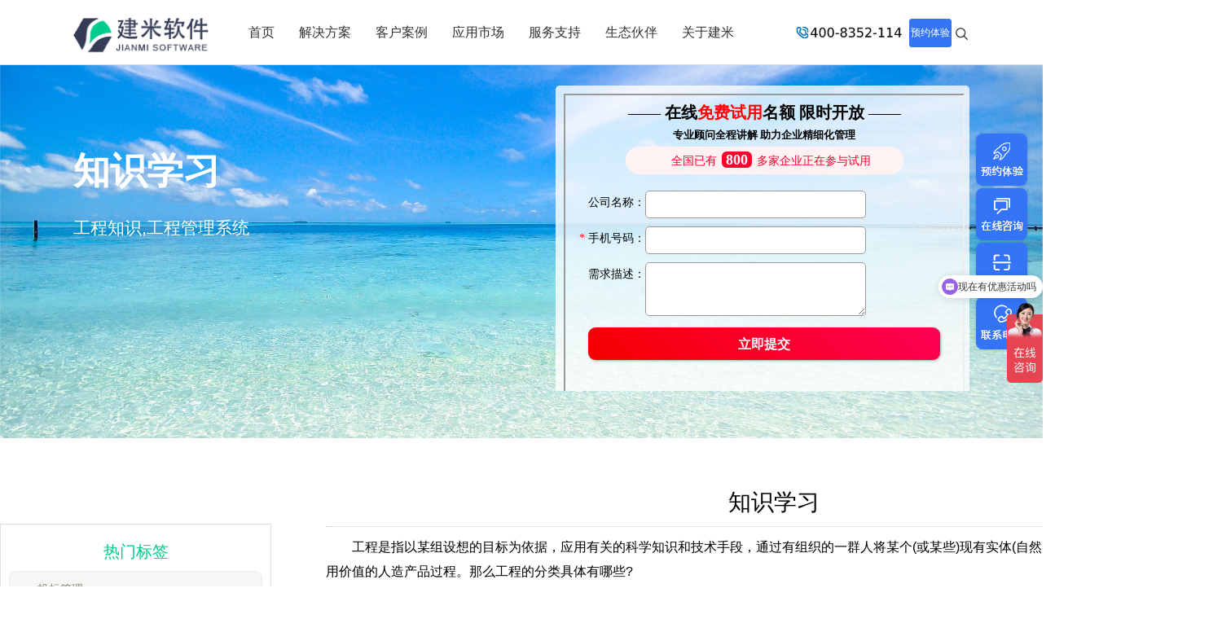

--- FILE ---
content_type: text/html
request_url: https://www.meifun.com/gc/gctx/
body_size: 16051
content:
<!DOCTYPE html>
<html>
 <head>
  <meta charset="utf-8">
  <meta http-equiv="X-UA-Compatible" content="IE=edge,chrome=1">
  <meta name="viewport" content="initial-scale=1.0, minimum-scale=1.0, maximum-scale=1.0, user-scalable=no">
  <title>工程项目管理的基本知识体系 - 建米软件</title>
  <meta name="keywords" content="工程知识,工程管理系统">
  <meta name="description" content="工程知识,工程管理系统,">
  <link rel="stylesheet" href="/statics/css/slicy.css">
  <link rel="stylesheet" href="/statics/css/animate.css">
  <link rel="stylesheet" href="/statics/css/idangerous.swiper2.7.6.css">
  <link rel="stylesheet" href="/statics/css/baguettebox.min.css">
  <link rel="stylesheet" href="/statics/css/style.css">
  <link rel="stylesheet" href="/statics/css/responsive.css">
  <link rel="stylesheet" href="/statics/css/viewer.css">
  <script src="/statics/js/jquery.min.js"></script>
  <script src="/statics/js/plugins.min.js"></script>
  <script src="/statics/js/script.js"></script>
  <script src="/statics/js/city.js"></script>
  <script src="/statics/js/viewer.js"></script>
<script>
 var _hmt = _hmt || [];
 (function() {
   var hm = document.createElement("script");
   hm.src = "https://hm.baidu.com/hm.js?5acc385075918bf31037cded42f69049";
   var s = document.getElementsByTagName("script")[0]; 
   s.parentNode.insertBefore(hm, s);
 })();
</script>
 </head>
 <body>
  <div class="layout" id="layout">


   <div class="header qmhead">
	<div class="cen">
		<div class="wrap clearfix">
			<div class="logo">
				<a href="/" title="建米软件">
					<img class="logo1" src="/images/logo1.png" alt="建米软件" style="height: auto;">
					<img class="logo2" src="/images/logo2.png" alt="建米软件官网">
				</a>
			</div>
			<div class="gh">
				<a href="#"></a>
			</div>
			<div class="rts clearfix">
				<div class="naver">
					<ul class="clearfix">
						<li class="">
							<h3 class="h3">
								<a href="/" target="_blank">首页</a>
								<i></i>
							</h3>

						</li>
						
                                                 <li class="">
							<h3 class="h3">
								<a href="/gchy/" target="_blank">解决方案</a>
								<i></i>
							</h3>
							<div class="nli nlia qmnlia" style="display: none; height: 544px; padding-top: 0px; margin-top: 0px; padding-bottom: 0px; margin-bottom: 0px;">
								<div class="nbgs">

									<div class="dl">
										<div class="dt">
											<h4 style="background: url(/images/manufact_icon.png) no-repeat left center;">
												<a href="/gchy/" title="工程行业">工程行业</a>
											</h4>
										</div>
										<dl>

											<dd>
															<a href="/gc/fangwu/" title="房屋建筑" target="_blank">房屋建筑</a>
														</dd>
														<dd>
															<a href="/gc/tujian/" title="土建工程" target="_blank">土建工程</a>
														</dd>
														<dd>
															<a href="/gc/xiaofang/" title="消防工程" target="_blank">消防工程</a>
														</dd>

														<dd>
															<a href="/gc/zs/" title="装饰工程" target="_blank">装饰工程</a>
														</dd>
														<dd>
															<a href="/gc/dianli/" title="电力工程" target="_blank">电力工程</a>
														</dd>

														<dd>
															<a href="/gc/jiafang/" title="甲方工程" target="_blank">甲方工程</a>
														</dd>

											
										</dl>
									</div>

									<div class="dl">
										<div class="dt">
											<h4 style="background: url(/images/trade_icon.png) no-repeat left center;">
												<a href="/gccj/" title="工程场景">工程场景</a>
											</h4>
										</div>
										<dl>

											<dd>
															<a href="/gc/tb/" title="投标管理" target="_blank">投标管理</a>
														</dd>
														<dd>
															<a href="/gc/yusuan/" title="预算管理" target="_blank">预算管理</a>
														</dd>
														<dd>
															<a href="/gc/sr/" title="合同管理" target="_blank">合同管理</a>
														</dd>
														<dd>
															<a href="/gc/cl/" title="材料管理" target="_blank">材料管理</a>
														</dd>

														<dd>
															<a href="/gc/laowu/" title="劳务管理" target="_blank">劳务管理</a>
														</dd>

														<dd>
															<a href="/gc/fenbao/" title="分包管理" target="_blank">分包管理</a>
														</dd>


										</dl>
									</div>

									<div class="dl">
										<div class="dt">
											<h4 style="background: url(/images/mana_step_icon.png) no-repeat left center;">
												<a href="/erphy/" title="erp行业">ERP行业</a>
											</h4>
										</div>
										<dl>

											<dd>
															<a href="/erp/huagong/" title="化工ERP" target="_blank">化工ERP</a>
														</dd>
														<dd>
															<a href="/erp/jixie/" title="机械ERP" target="_blank">机械ERP</a>
														</dd>

														<dd>
															<a href="/erp/dianshang/" title="电商ERP" target="_blank">电商ERP</a>
														</dd>

														<dd>
															<a href="/erp/yiyao/" title="医药ERP" target="_blank">医药ERP</a>
														</dd>

										</dl>
									</div>

									<div class="dl">
										<div class="dt">
											<h4 style="background: url(/images/comp_mana_icon.png) no-repeat left center;">
												<a href="/erpcj/" title="erp场景">ERP场景</a>
											</h4>
										</div>
										<dl>

											
														<dd>
															<a href="/erp/xiaoshou/" title="销售管理" target="_blank">销售管理</a>
														</dd>
														<dd>
															<a href="/erp/yxgl/" title="营销管理" target="_blank">营销管理</a>
														</dd>
														<dd>
															<a href="/erp/cg/" title="采购管理" target="_blank">采购管理</a>
														</dd>
														<dd>
															<a href="/erp/kc/" title="库存管理" target="_blank">库存管理</a>
														</dd>

														<dd>
															<a href="/erp/scgl/" title="生产管理" target="_blank">生产管理</a>
														</dd>

														<dd>
															<a href="/erp/gys/" title="供应商管理" target="_blank">供应商管理</a>
														</dd>



										</dl>
									</div>

									<div class="dl">
										<div class="dt">
											<h4 style="background: url(/images/apply_scena_icon.png) no-repeat left center;">
												<a href="/oahy/" title="OA行业">OA行业</a>
											</h4>
										</div>
										<dl>

											<dd>
															<a href="/dz/" title="电子行业" target="_blank">电子行业</a>
														</dd>
														<dd>
															<a href="/sk/" title="数控行业" target="_blank">数控行业</a>
														</dd>
														<dd>
															<a href="/fz/" title="纺织行业" target="_blank">纺织行业</a>
														</dd>
														<dd>
															<a href="/yl/" title="医疗行业" target="_blank">医疗行业</a>
														</dd>

														<dd>
															<a href="/cj/" title="厨具行业" target="_blank">厨具行业</a>
														</dd>

														<dd>
															<a href="/fuzhuang/" title="服装行业" target="_blank">服装行业</a>
														</dd>

										</dl>
									</div>

									<div class="dl">
										<div class="dt">
											<h4 style="background: url(/images/info_host_icon.png) no-repeat left center;">
											</h4>
										</div>
										<dl>

										</dl>
									</div>
								</div>
							</div>
						</li>

						
                                                <li class="">
							<h3>
								<a href="/gc/anli/" target="_blank">客户案例</a>
							</h3>
						</li>

						<li class="">
							<h3 class="h3">
								<a href="/gccp/" target="_blank">应用市场</a>
								<i></i>
							</h3>
							<div class="nli nlia qmnlia" style="display: none; height: 544px; padding-top: 0px; margin-top: 0px; padding-bottom: 0px; margin-bottom: 0px;">
								<div class="nbgs">

									<div class="dl">
										<div class="dt">
											<h4 style="background: url(/images/manufact_icon.png) no-repeat left center;">
												<a href="/gccp/" title="工程产品">工程产品</a>
											</h4>
										</div>
										<dl>

											<dd>
															<a href="/gc/" title="工程企业管理系统" target="_blank">工程企业管理系统</a>
														</dd>
														<dd>
															<a href="/gc/jianli/" title="监理工程管理系统" target="_blank">监理工程管理系统</a>
														</dd>
														<dd>
															<a href="/gc/zixun/" title="造价咨询管理系统" target="_blank">造价咨询管理系统</a>
														</dd>
														<dd>
															<a href="/gc/guihua/" title="工程设计管理系统" target="_blank">工程设计管理系统</a>
														</dd>

														<dd>
															<a href="/gc/jiafang/" title="甲方项目管理系统" target="_blank">甲方项目管理系统</a>
														</dd>




										</dl>
									</div>

									<div class="dl">
										<div class="dt">
											<h4 style="background: url(/images/trade_icon.png) no-repeat left center;">
												<a href="/erpcp/" title="ERP产品">ERP产品</a>
											</h4>
										</div>
										<dl>

											<dd>
															<a href="/erp/" title="ERP系统" target="_blank">ERP系统</a>
														</dd>
														<dd>
															<a href="/erp/scgl/" title="生产管理系统" target="_blank">生产管理系统</a>
														</dd>
														<dd>
															<a href="/erp/xiaoshou/" title="销售管理系统" target="_blank">销售管理系统</a>
														</dd>
														<dd>
															<a href="/erp/gys/" title="供应商管理系统" target="_blank">供应商管理系统</a>
														</dd>

														<dd>
															<a href="/erp/cg/" title="采购管理系统" target="_blank">采购管理系统</a>
														</dd>



										</dl>
									</div>

									<div class="dl">
										<div class="dt">
											<h4 style="background: url(/images/mana_step_icon.png) no-repeat left center;">
												<a href="/oacp/" title="OA产品">OA产品</a>
											</h4>
										</div>
										<dl>

											<dd>
															<a href="/oa/" title="OA系统" target="_blank">OA系统</a>
														</dd>
														<dd>
															<a href="/oa/rs/" title="人事管理" target="_blank">人事管理</a>
														</dd>
														<dd>
															<a href="/oa/lc/" title="流程管理" target="_blank">流程管理</a>
														</dd>
														<dd>
															<a href="/oa/cl/" title="车辆管理" target="_blank">车辆管理</a>
														</dd>

														<dd>
															<a href="/oa/gw/" title="公文管理" target="_blank">公文管理</a>
														</dd>

										</dl>
									</div>

									

									

									<div class="dl">
										<div class="dt">
											<h4 style="background: url(/images/info_host_icon.png) no-repeat left center;">
											</h4>
										</div>
										<dl>

										</dl>
									</div>
								</div>
							</div>
						</li>

						<li class=''>
							<h3>
								<a href="/service.html" target="_blank">服务支持</a>
							</h3>

						</li>


						<li class=''>
							<h3>
								<a href="/partner.html" target="_blank">生态伙伴</a>
							</h3>

						</li>
						<li class=''>
							<h3 class="h3">
								<a href="/about.html" target="_blank">关于建米</a>
								<i></i>
							</h3>

						</li>
					</ul>
				</div>
				<div class="rt">
					<ul>
						<li class="hotline">
							<img src="/images/hotline_normal.png" class="hotline_normal" alt="热线">
							<img src="/images/hotline_hover.png" class="hotline_hover" alt="热线_悬浮">
						</li>
						<li>
							<a class="feedback" href="https://p.qiao.baidu.com/cps/chat?siteId=4635871&userId=7229583&siteToken=c01d02ba64ccf57b2dd7931b56c214a6" data-type="4" data-msg="顶部" data-title="预约体验">
								<h4>预约体验</h4>
							</a>
						</li>
						<li class="webbl">
							<div class="form">
								<div class="btn">
								</div>
							</div>
						</li>
						<li class="ushide">
							<div class="clearfix form">
											<div class="boraa">
												<form action="/e/search/index.php" method="post" name="searchform">
                                                                                                        <input type="hidden" name="show" value="title,newstext">
                                                                                                        <input type="hidden" name="tempid" value="1">
                                                                                                        
													<input type="text" class="text" name="keyboard" placeholder="请输入关键词">
													<input class="btn" type="submit" value="">
												</form>
								</div>
								<div class="adela">
								</div>
							</div>
						</li>
					</ul>
				</div>
			</div>
		</div>
	</div>
</div>


<div class="header webheader">
	<div class="cen">
		<div class=" wrap clearfix">
			<div class="logo">
				<a href="/" title="建米软件">
					<img src="/statics/images/logo.png" alt="建米软件">
				</a>
			</div>
			<div class="gh">
				<a href="#"></a>
			</div>
			<div class="rts clearfix">
				<div class="naver">
					<ul class="clearfix1">
						<li class="on inpor">
							<h3 class="h3">
								<a href="/" title="首页">首页</a>
								<i></i>
							</h3>
							
						</li>
						<li>
							<h3 class="h3">
																			<a href="/gchy/">解决方案</a>
											<i></i>
										</h3>
										<div class="nli">
											<div class="nbgs">
												<div class="dl">
													<dl>
														<dt style="background: url(images/p17.png) no-repeat left center;">
															<a href="/gchy/">工程行业</a>

														</dt>
														<div class="ejdh">
															<span class="icon1"></span>
															<a href="/gc/fangwu/" title="房屋建筑" target="_blank">房屋建筑</a>

															<a href="/gc/tujian/" title="土建工程" target="_blank">土建工程</a>

															<a href="/gc/xiaofang/" title="消防工程" target="_blank">消防工程</a>

															<a href="/gc/zs/" title="装饰工程" target="_blank">装饰工程</a>

															<a href="/gc/dianli/" title="电力工程" target="_blank">电力工程</a>

															<a href="/gc/jiafang/" title="甲方工程" target="_blank">甲方工程</a>

														</div>



													</dl>
												</div>
												<div class="dl">
													<dl>
														<dt style="background: url(images/p18.png) no-repeat left center;">
															<a href="/gccj/">工程场景</a>

														</dt>
														<div class="ejdh">

															<a href="/gc/tb/" title="投标管理" target="_blank">投标管理</a>

															<a href="/gc/yusuan/" title="预算管理" target="_blank">预算管理</a>

															<a href="/gc/sr/" title="合同管理" target="_blank">合同管理</a>

															<a href="/gc/cl/" title="材料管理" target="_blank">材料管理</a>

															<a href="/gc/laowu/" title="劳务管理" target="_blank">劳务管理</a>

															<a href="/gc/fenbao/" title="分包管理" target="_blank">分包管理</a>

														</div>
													</dl>
												</div>
												<div class="dl">
													<dl>
														<dt style="background: url(images/acc1.png) no-repeat left center;">
															<a href="/erphy/">ERP行业</a>

														</dt>
														<div class="ejdh">

															<a href="/erp/huagong/" title="化工ERP" target="_blank">化工ERP</a>

															<a href="/erp/jixie/" title="机械ERP" target="_blank">机械ERP</a>

															<a href="/erp/dianshang/" title="电商ERP" target="_blank">电商ERP</a>

															<a href="/erp/yiyao/" title="医药ERP" target="_blank">医药ERP</a>

														</div>
													</dl>
												</div>
												<div class="dl">
													<dl>
														<dt style="background: url(images/acc2.png) no-repeat left center;">
															<a href="/erpcj/">erp场景</a>

														</dt>
														<div class="ejdh">

															<a href="/erp/xiaoshou/" title="销售管理" target="_blank">销售管理</a>

															<a href="/erp/yxgl/" title="营销管理" target="_blank">营销管理</a>

															<a href="/erp/cg/" title="采购管理" target="_blank">采购管理</a>

															<a href="/erp/kc/" title="库存管理" target="_blank">库存管理</a>

															<a href="/erp/scgl/" title="生产管理" target="_blank">生产管理</a>

															<a href="/erp/gys/" title="供应商管理" target="_blank">供应商管理</a>

														</div>
													</dl>
												</div>
											</div>
										</div>
									</li>
									<li>
										<h3>
											<a href="/gc/anli/" title="客户案例">客户案例</a>
							</h3>
						</li>

						<li>
										<h3 class="h3">
											<a href="/gccp/">应用市场</a>
											<i></i>
										</h3>
										<div class="nli">
											<div class="nbgs">
												<div class="dl">
													<dl>
														<dt style="background: url(images/p24.png) no-repeat left center;">
															<a href="/gccp/">工程产品</a>

														</dt>
														<div class="ejdh">

															<a href="/gc/" title="工程企业管理系统" target="_blank">工程企业管理系统</a>

															<a href="/gc/jianli/" title="监理工程管理系统" target="_blank">监理工程管理系统</a>

															<a href="/gc/zixun/" title="造价咨询管理系统" target="_blank">造价咨询管理系统</a>

															<a href="/gc/guihua/" title="工程设计管理系统" target="_blank">工程设计管理系统</a>

															<a href="/gc/jiafang/" title="甲方项目管理系统" target="_blank">甲方项目管理系统</a>
															</dd>
														</div>

													</dl>
												</div>
												<div class="dl">
													<dl>
														<dt style="background: url(images/p25.png) no-repeat left center;">
															<a href="/erpcp/">ERP产品</a>

														</dt>
														<div class="ejdh">

															<a href="/erp/" title="ERP系统" target="_blank">ERP系统</a>

															<a href="/erp/scgl/" title="生产管理系统" target="_blank">生产管理系统</a>

															<a href="/erp/xiaoshou/" title="销售管理系统" target="_blank">销售管理系统</a>

															<a href="/erp/gys/" title="供应商管理系统" target="_blank">供应商管理系统</a>

															<a href="/erp/cg/" title="采购管理系统" target="_blank">采购管理系统</a>

														</div>
													</dl>
												</div>
												<div class="dl">
													<dl>
														<dt style="background: url(images/p25.png) no-repeat left center;">
															<a href="/oacp/">OA产品</a>

														</dt>
														<div class="ejdh">

															<a href="/oa/" title="OA系统" target="_blank">OA系统</a>

															<a href="/oa/rs/" title="人事管理" target="_blank">人事管理</a>

															<a href="/oa/lc/" title="流程管理" target="_blank">流程管理</a>

															<a href="/oa/cl/" title="车辆管理" target="_blank">车辆管理</a>

															<a href="/oa/gw/" title="公文管理" target="_blank">公文管理</a>

														</div>

													</dl>
												</div>


											</div>
										</div>
									</li>
									<li>
										<h3>
											<a href="/service.html">服务支持</a>
											<i></i>
										</h3>

									</li>
									<li>
										<h3 class="h3">
											<a href="/partner.html">生态伙伴</a>
											<i></i>
										</h3>

									</li>
									<li>
										<h3 class="h3">
											<a href="/about.html">关于建米</a>
											<i></i>
										</h3>
									</li>
								</ul>
							</div>
							<div class="rt">
								<ul>
									<li>
										<a href="#">
											<h4>免费体验</h4>
							</a>
						</li>
						<li>
							<a href="#"></a>
							<div class="addinhua">
								<div class="adbga">
									<h5>热线电话：</h5>
									<h6>
										400-8352-114									</h6>
								</div>
							</div>
						</li>
						<li class="webbl">
							<div class="form">
								<div class="btn">
								</div>
							</div>
						</li>
						<li class="ushide">
							<div class="clearfix form">
								<div class="boraa">
									<form action="/search">
										<input type="text" class="text" name="key" placeholder="请输入关键词">
										<input class="btn" type="submit" value="">
									</form>
								</div>
								<div class="adela">
								</div>
							</div>
						</li>
					</ul>
				</div>
			</div>
		</div>
	</div>
</div>


    <div class="banner qbanner banpc" style="background: url(/uploads/2023/05/04/fbzdh-banner.jpg) no-repeat center/cover;">
    <div class="banner mkban longban  banweb solban prodban" style="background: url(/uploads/2023/05/04/cwgl01-banner01.jpg) no-repeat center/cover;">
     <div class="wrap clearfix">
      <div class="text qlt">
       <h1>知识学习</h1>
       <p>工程知识,工程管理系统</p>
      </div>
      <div class="qrt banbtn" style="padding: 10px;margin-top: 25px;border-radius: 5px;">

<div class="feedback">
  <iframe id="iframe" style="z-index:10000" src="https://www.meifun.com/e/tool/feedback/?bid=1&url=[!--titleurl--]&title=[!--title--]" width="400" height="330" scrolling="no"></iframe>
</div>

      </div>
      <div class="bta webbtn">
       <a href="https://p.qiao.baidu.com/cps/chat?siteId=4635871&userId=7229583&siteToken=c01d02ba64ccf57b2dd7931b56c214a6" class="bt feedback" style="padding:0 20px">免费体验</a>
      </div>
     </div>
    </div>
   </div>

<div class="main">


<div class="trigger"></div>
<div class="menu">

<h3>热门标签</h3>


<ul>



<li><a href="/gc/tb/">投标管理</a>


<ul>


<li><a href="https://www.meifun.com/gc/xiangmu/">项目信息</a>

					
<ul>

 
</ul>		
 

</li>		
 

<li><a href="https://www.meifun.com/gc/gm/">招标文件购买申请</a>

					
<ul>

 
</ul>		
 

</li>		
 

<li><a href="https://www.meifun.com/gc/zg/">资格自审</a>

					
<ul>

 
</ul>		
 

</li>		
 

<li><a href="https://www.meifun.com/gc/kc/">项目勘察</a>

					
<ul>

 
</ul>		
 

</li>		
 

<li><a href="https://www.meifun.com/gc/jtsc/">投标文件审查</a>

					
<ul>

 
</ul>		
 

</li>		
 

<li><a href="https://www.meifun.com/gc/jbzj/">投标保证金申请</a>

					
<ul>

 
</ul>		
 

</li>		
 

<li><a href="https://www.meifun.com/gc/jds/">竞争对手情况</a>

					
<ul>

 
</ul>		
 

</li>		
 

<li><a href="https://www.meifun.com/gc/jywf/">项目业务费申请</a>

					
<ul>

 
</ul>		
 

</li>		
 

<li><a href="https://www.meifun.com/gc/tbcx/">投标保证金查询</a>

					
<ul>

 
</ul>		
 

</li>		
 

<li><a href="https://www.meifun.com/gc/gmcx/">投标文件购买申请查询</a>

					
<ul>

 
</ul>		
 

</li>		
 

<li><a href="https://www.meifun.com/gc/xmcx/">投标项目信息查询</a>

					
<ul>

 
</ul>		
 

</li>		
 

<li><a href="https://www.meifun.com/gc/zgcx/">投标资格自审查询</a>

					
<ul>

 
</ul>		
 

</li>		
 

<li><a href="https://www.meifun.com/gc/kccx/">投标项目勘察查询</a>

					
<ul>

 
</ul>		
 

</li>		
 
 
</ul>		
 
 
</li>
 



<li><a href="/qx/">企业管理系统</a>

 
</li>
 



<li><a href="/leixing/">管理软件</a>

 
</li>
 



<li><a href="/gc/zb/">招标管理</a>


<ul>


<li><a href="https://www.meifun.com/gc/dx/">大型物资招标采购计划</a>

					
<ul>

 
</ul>		
 

</li>		
 

<li><a href="https://www.meifun.com/gc/fb/">分包招标计划</a>

					
<ul>

 
</ul>		
 

</li>		
 

<li><a href="https://www.meifun.com/gc/db/">招标报价对比</a>

					
<ul>

 
</ul>		
 

</li>		
 
 
</ul>		
 
 
</li>
 



<li><a href="/gc/lx/">项目立项</a>


<ul>


<li><a href="https://www.meifun.com/gc/lixiang/">项目立项</a>

					
<ul>

 
</ul>		
 

</li>		
 

<li><a href="https://www.meifun.com/gc/zt/">项目状态变更</a>

					
<ul>

 
</ul>		
 

</li>		
 

<li><a href="https://www.meifun.com/gc/cx/">立项信息查询</a>

					
<ul>

 
</ul>		
 

</li>		
 
 
</ul>		
 
 
</li>
 



<li><a href="/gc/sr/">收入合同</a>


<ul>


<li><a href="https://www.meifun.com/gc/shouru/">收入合同</a>

					
<ul>

 
</ul>		
 

</li>		
 

<li><a href="https://www.meifun.com/gc/srjd/">进度款申报查询报表</a>

					
<ul>

 
</ul>		
 

</li>		
 

<li><a href="https://www.meifun.com/gc/sk/">合同收款</a>

					
<ul>

 
</ul>		
 

</li>		
 

<li><a href="https://www.meifun.com/gc/jdk/">进度款申报(收入)</a>

					
<ul>

 
</ul>		
 

</li>		
 

<li><a href="https://www.meifun.com/gc/srwgjs/">完工结算</a>

					
<ul>

 
</ul>		
 

</li>		
 

<li><a href="https://www.meifun.com/gc/bb/">收入合同变更签证</a>

					
<ul>

 
</ul>		
 

</li>		
 

<li><a href="https://www.meifun.com/gc/srbb/">收入合同报表</a>

					
<ul>

 
</ul>		
 

</li>		
 
 
</ul>		
 
 
</li>
 



<li><a href="/gc/cl/">材料管理</a>


<ul>


<li><a href="https://www.meifun.com/gc/zjh/">材料总计划</a>

					
<ul>

 
</ul>		
 

</li>		
 

<li><a href="https://www.meifun.com/gc/xy/">材料需用计划</a>

					
<ul>

 
</ul>		
 

</li>		
 

<li><a href="https://www.meifun.com/gc/ht/">材料合同</a>

					
<ul>

 
</ul>		
 

</li>		
 

<li><a href="https://www.meifun.com/gc/ys/">材料验收</a>

					
<ul>

 
</ul>		
 

</li>		
 

<li><a href="https://www.meifun.com/gc/rk/">材料入库</a>

					
<ul>

 
</ul>		
 

</li>		
 

<li><a href="https://www.meifun.com/gc/cljs/">材料结算</a>

					
<ul>

 
</ul>		
 

</li>		
 

<li><a href="https://www.meifun.com/gc/clfk/">材料付款</a>

					
<ul>

 
</ul>		
 

</li>		
 

<li><a href="https://www.meifun.com/gc/ck/">材料出库</a>

					
<ul>

 
</ul>		
 

</li>		
 

<li><a href="https://www.meifun.com/gc/tk/">材料退库</a>

					
<ul>

 
</ul>		
 

</li>		
 

<li><a href="https://www.meifun.com/gc/pd/">材料盘点</a>

					
<ul>

 
</ul>		
 

</li>		
 

<li><a href="https://www.meifun.com/gc/diaobo/">材料调拨</a>

					
<ul>

 
</ul>		
 

</li>		
 

<li><a href="https://www.meifun.com/gc/qckc/">库存期初</a>

					
<ul>

 
</ul>		
 

</li>		
 

<li><a href="https://www.meifun.com/gc/gys/">供应商报表</a>

					
<ul>

 
</ul>		
 

</li>		
 

<li><a href="https://www.meifun.com/gc/hzb/">材料费用分类汇总表</a>

					
<ul>

 
</ul>		
 

</li>		
 

<li><a href="https://www.meifun.com/gc/jck/">材料进出库统计表</a>

					
<ul>

 
</ul>		
 

</li>		
 

<li><a href="https://www.meifun.com/gc/httz/">材料合同台账</a>

					
<ul>

 
</ul>		
 

</li>		
 

<li><a href="https://www.meifun.com/gc/clfx/">材料计划执行分析</a>

					
<ul>

 
</ul>		
 

</li>		
 
 
</ul>		
 
 
</li>
 



<li><a href="/gc/laowu/">劳务管理</a>


<ul>


<li><a href="https://www.meifun.com/gc/lwht/">劳务合同</a>

					
<ul>

 
</ul>		
 

</li>		
 

<li><a href="https://www.meifun.com/gc/ljdk/">进度款申报</a>

					
<ul>

 
</ul>		
 

</li>		
 

<li><a href="https://www.meifun.com/gc/lfk/">劳务付款</a>

					
<ul>

 
</ul>		
 

</li>		
 

<li><a href="https://www.meifun.com/gc/lwwgjs/">完工结算</a>

					
<ul>

 
</ul>		
 

</li>		
 

<li><a href="https://www.meifun.com/gc/smzdj/">劳务实名制登记</a>

					
<ul>

 
</ul>		
 

</li>		
 

<li><a href="https://www.meifun.com/gc/lxlw/">零星劳务</a>

					
<ul>

 
</ul>		
 

</li>		
 
 
</ul>		
 
 
</li>
 



<li><a href="/gc/fenbao/">分包管理</a>


<ul>


<li><a href="https://www.meifun.com/gc/fbht/">分包合同</a>

					
<ul>

 
</ul>		
 

</li>		
 

<li><a href="https://www.meifun.com/gc/fbjd/">进度款申报</a>

					
<ul>

 
</ul>		
 

</li>		
 

<li><a href="https://www.meifun.com/gc/fbfk/">分包付款</a>

					
<ul>

 
</ul>		
 

</li>		
 

<li><a href="https://www.meifun.com/gc/fbwgjs/">完工结算</a>

					
<ul>

 
</ul>		
 

</li>		
 

<li><a href="https://www.meifun.com/gc/fbbb/">分包合同报表</a>

					
<ul>

 
</ul>		
 

</li>		
 
 
</ul>		
 
 
</li>
 



<li><a href="/gc/zulin/">租赁管理</a>


<ul>


<li><a href="https://www.meifun.com/gc/jh/">租赁计划</a>

					
<ul>

 
</ul>		
 

</li>		
 

<li><a href="https://www.meifun.com/gc/zlht/">租赁合同</a>

					
<ul>

 
</ul>		
 

</li>		
 

<li><a href="https://www.meifun.com/gc/jiesuan/">租赁结算</a>

					
<ul>

 
</ul>		
 

</li>		
 

<li><a href="https://www.meifun.com/gc/fukuan/">租赁付款</a>

					
<ul>

 
</ul>		
 

</li>		
 

<li><a href="https://www.meifun.com/gc/zlwgjs/">租赁合同报表</a>

					
<ul>

 
</ul>		
 

</li>		
 
 
</ul>		
 
 
</li>
 



<li><a href="/gc/zhiliang/">质量管理</a>


<ul>


<li><a href="https://www.meifun.com/gc/xunjian/">质量巡检</a>

					
<ul>

 
</ul>		
 

</li>		
 

<li><a href="https://www.meifun.com/gc/zhenggai/">质量整改</a>

					
<ul>

 
</ul>		
 

</li>		
 
 
</ul>		
 
 
</li>
 



<li><a href="/gc/anquan/">安全管理</a>


<ul>


<li><a href="https://www.meifun.com/gc/rizhi/">安全日志</a>

					
<ul>

 
</ul>		
 

</li>		
 

<li><a href="https://www.meifun.com/gc/jiancha/">安全检查记录及整改</a>

					
<ul>

 
</ul>		
 

</li>		
 
 
</ul>		
 
 
</li>
 



<li><a href="/gc/gc/">施工过程管理</a>


<ul>


<li><a href="https://www.meifun.com/gc/sg/">施工日志</a>

					
<ul>

 
</ul>		
 

</li>		
 

<li><a href="https://www.meifun.com/gc/sj/">设计变更</a>

					
<ul>

 
</ul>		
 

</li>		
 

<li><a href="https://www.meifun.com/gc/jd/">技术交底</a>

					
<ul>

 
</ul>		
 

</li>		
 

<li><a href="https://www.meifun.com/gc/fa/">施工组织方案</a>

					
<ul>

 
</ul>		
 

</li>		
 
 
</ul>		
 
 
</li>
 



<li><a href="/gc/sb/">设备管理</a>


<ul>


<li><a href="https://www.meifun.com/gc/xq/">设备需求计划</a>

					
<ul>

 
</ul>		
 

</li>		
 

<li><a href="https://www.meifun.com/gc/sbly/">设备领用</a>

					
<ul>

 
</ul>		
 

</li>		
 

<li><a href="https://www.meifun.com/gc/jc/">设备检查</a>

					
<ul>

 
</ul>		
 

</li>		
 

<li><a href="https://www.meifun.com/gc/wb/">设备维保</a>

					
<ul>

 
</ul>		
 

</li>		
 

<li><a href="https://www.meifun.com/gc/yh/">设备油耗</a>

					
<ul>

 
</ul>		
 

</li>		
 

<li><a href="https://www.meifun.com/gc/sbbf/">设备报废</a>

					
<ul>

 
</ul>		
 

</li>		
 
 
</ul>		
 
 
</li>
 



<li><a href="/gc/zj/">证件管理</a>


<ul>


<li><a href="https://www.meifun.com/gc/lr/">证件录入</a>

					
<ul>

 
</ul>		
 

</li>		
 

<li><a href="https://www.meifun.com/gc/fy/">证件职称</a>

					
<ul>

 
</ul>		
 

</li>		
 

<li><a href="https://www.meifun.com/gc/jiechu/">证件现场</a>

					
<ul>

 
</ul>		
 

</li>		
 

<li><a href="https://www.meifun.com/gc/gh/">证件技工</a>

					
<ul>

 
</ul>		
 

</li>		
 

<li><a href="https://www.meifun.com/gc/aq/">证件安全</a>

					
<ul>

 
</ul>		
 

</li>		
 

<li><a href="https://www.meifun.com/gc/tz/">证件特种</a>

					
<ul>

 
</ul>		
 

</li>		
 

<li><a href="https://www.meifun.com/gc/zdy/">证件自定义</a>

					
<ul>

 
</ul>		
 

</li>		
 
 
</ul>		
 
 
</li>
 



<li><a href="/gc/jindu/">进度管理</a>


<ul>


<li><a href="https://www.meifun.com/gc/jdjh/">产值进度计划</a>

					
<ul>

 
</ul>		
 

</li>		
 

<li><a href="https://www.meifun.com/gc/sgjdjh/">项目产值登记</a>

					
<ul>

 
</ul>		
 

</li>		
 

<li><a href="https://www.meifun.com/gc/tianbao/">进度填报</a>

					
<ul>

 
</ul>		
 

</li>		
 

<li><a href="https://www.meifun.com/gc/wh/">进度施工清单维护</a>

					
<ul>

 
</ul>		
 

</li>		
 
 
</ul>		
 
 
</li>
 



<li><a href="/gc/zzs/">发票管理</a>


<ul>


<li><a href="https://www.meifun.com/gc/kaipiao/">开票登记</a>

					
<ul>

 
</ul>		
 

</li>		
 

<li><a href="https://www.meifun.com/gc/shoupiao/">收票登记</a>

					
<ul>

 
</ul>		
 

</li>		
 
 
</ul>		
 
 
</li>
 



<li><a href="/gc/zijin/">资金计划</a>


<ul>


<li><a href="https://www.meifun.com/gc/zjjh/">资金计划</a>

					
<ul>

 
</ul>		
 

</li>		
 
 
</ul>		
 
 
</li>
 



<li><a href="/gc/cb/">成本管理</a>


<ul>


<li><a href="https://www.meifun.com/gc/bx/">费用报销</a>

					
<ul>

 
</ul>		
 

</li>		
 

<li><a href="https://www.meifun.com/gc/jjf/">间接费用表</a>

					
<ul>

 
</ul>		
 

</li>		
 

<li><a href="https://www.meifun.com/gc/cbtj/">成本统计表</a>

					
<ul>

 
</ul>		
 

</li>		
 

<li><a href="https://www.meifun.com/gc/lirun/">项目利润表</a>

					
<ul>

 
</ul>		
 

</li>		
 

<li><a href="https://www.meifun.com/gc/jyqk/">项目经营情况分析</a>

					
<ul>

 
</ul>		
 

</li>		
 

<li><a href="https://www.meifun.com/gc/yycb/">项目运营成本</a>

					
<ul>

 
</ul>		
 

</li>		
 

<li><a href="https://www.meifun.com/gc/zcbtj/">项目总成本统计表</a>

					
<ul>

 
</ul>		
 

</li>		
 
 
</ul>		
 
 
</li>
 



<li><a href="/gc/zl/">资料管理</a>

 
</li>
 



<li><a href="/gc/jichu/">基础信息</a>


<ul>


<li><a href="https://www.meifun.com/gc/gongys/">供应商</a>

					
<ul>

 
</ul>		
 

</li>		
 

<li><a href="https://www.meifun.com/gc/clk/">材料基础库</a>

					
<ul>

 
</ul>		
 

</li>		
 
 
</ul>		
 
 
</li>
 



<li><a href="/gc/sp/">流程审批</a>

 
</li>
 



<li><a href="/gc/caiwu/">财务管理</a>


<ul>


<li><a href="https://www.meifun.com/gc/qichu/">账户期初</a>

					
<ul>

 
</ul>		
 

</li>		
 

<li><a href="https://www.meifun.com/gc/baoxiao/">报销管理</a>

					
<ul>

 
</ul>		
 

</li>		
 

<li><a href="https://www.meifun.com/gc/byjgl/">备用金管理</a>

					
<ul>

 
</ul>		
 

</li>		
 

<li><a href="https://www.meifun.com/gc/qtfk/">其他付款</a>

					
<ul>

 
</ul>		
 

</li>		
 

<li><a href="https://www.meifun.com/gc/qtsk/">其他收款</a>

					
<ul>

 
</ul>		
 

</li>		
 

<li><a href="https://www.meifun.com/gc/baobiao/">财务报表</a>

					
<ul>

 
</ul>		
 

</li>		
 
 
</ul>		
 
 
</li>
 



<li><a href="/gc/app/">手机APP</a>

 
</li>
 



<li><a href="/gc/yusuan/">预算管理</a>

 
</li>
 



<li><a href="/gc/caigou/">采购管理</a>

 
</li>
 


</ul>



</div>

<div class="article">

				


				<div class="sort_title">知识学习</div>
								<p>　　工程是指以某组设想的目标为依据，应用有关的科学知识和技术手段，通过有组织的一群人将某个(或某些)现有实体(自然的或人造的)转化为具有预期使用价值的人造产品过程。那么工程的分类具体有哪些?</p>
<h3><span style="color: rgb(153, 51, 0);">　　一、工程分类有哪些</span></h3></p>
<p>　　按专业分：建筑、装饰、土方、市政道路、桥梁、园林绿化、节能环保、铁路、公路。工程是科学和数学的某种应用，通过这一应用，使自然界的物质和能源的特性能够通过各种结构、机器、产品、系统和过程，是以最短的时间和最少的人力、物力做出高效、可靠且对人类有用的东西。</p>
<p style="text-align: center;"><img src="/d/file/2022-05/30c0a4a087224ca6a05f027d897e4a38.png" alt="工程流程.png" width="900" height="600" /></p>
<h3><span style="color: rgb(153, 51, 0);">　　二、工程项目管理的流程大概是怎么样的</span></h3></p>
<p>　　工程项目管理的流程都 离不开以下几个因素：</p>
<p>　　1、项目中标后，组建项目部管理班子，编制施工组织设计。施工组织设计是项目部进行项目管理的重要技术经济文件，它具有组织、计划工程中各生产要素的功能，起着指导协调工程全过程的作用，必须认真编制和贯彻执行。</p>
<p>　　项目经理是现场管理的决策者和指挥者，施工组织设计应由项目经理主持，项目部技术人员参加，结合具体的人、机、材、资金以及现场的具体情况，编制符合工程实际的施工组织设计。在施工过程中，根据条件的变化，科学灵活地调整、完善，做到因时、因地、因人制宜，使设计更符合客观实际，更能科学有效地指导施工。</p>
<p>　　2、项目开工的所有手续齐全后报经公司审批同意后正式开工。</p>
<p>　　3、实施分项分部工程施工，根据设计图纸和施工组织设计要求，在施工全过程中按生产要素组织施工管理。</p>
<p>　　4、竣工验收。在项目部与监理单位初验和整改的基础上，参加业主组织的竣工验收，整理并移交竣工资料，进行竣工决算和核算，办理移交手续。</p>
<p>　　5、回访保修管理。向业主提供优质服务，对交付使用后的工程项目进行回访和维修，听取用户意见，提供服务质量，改进服务方式，是提高企业信誉的一种重要工作。</p>
<p>　　在知道项目的具体流程之后，也需要明白工程项目管理的主要内容具体是包含哪些?</p>
<p style="text-align: center;"><img src="/d/file/2022-05/2899f14396f39a76376c5acf0c69f1aa.png" alt="工程主要内容.png" width="900" height="600" /></p>
<h3>　<span style="color: rgb(153, 51, 0);">　三、工程项目管理主要内容</span></h3></p>
<p>　　工程项目管理内容主要离不开以下三点：</p>
<p><strong>　　1、质量管理</strong></p>
<p>　　质量第一的重要性已经在建筑领域得到了广泛的重视。要做好质量管理就要让参与施工者明白要做什么、怎么做、做到什么程度，并且还要在施工过程中通过检查、评定等手段、措施确保施工质量控制在标准允许范围内。但很多时候因为质量管理不到位，导致返工，延长工期，增加成本。</p>
<p><strong>　　2、成本管理</strong></p>
<p>　　项目管理中非常重要的一点就是降低工程项目的成本，实现高质量、确保成本目标的实现。从影响成本的因素着手，制定相应的组织措施、技术措施和经济措施，保证切身经济利益与项目成本挂钩。劳务和材料是成本管控中很重要的两点，如果能做好这两者的管理，那成本不会有太大的问题。</p>
<p><strong>　　3、进度管理</strong></p>
<p>　　这是项目管理实施阶段一个必要的过程。项目进度管理是在既定的工期内，编制出最优的施工进度计划，在执行该计划的施工中，经常检查施工实际进度情况，并将其与计划进度相比较，若出现偏差，分析原因并及时调整。影响进度的原因有很多，包括天气、环境、人力资源、材料等，要管控好项目进度就要考虑到任何可能影响到进度的事并做好管理。</p>
<p>　　在了解好项目管理的主要系统方面之后，那么需要怎么做才能够给企业带来更多的帮助。</p>
<p style="text-align: center;"><img src="/d/file/2022-05/08372ca44bef94e6f3fba5b233ae0ebf.png" alt="项目管理.png" width="900" height="600" /></p>
<h3><span style="color: rgb(153, 51, 0);">　　四、建米软件-工程项目管理软件管理智能化</span></h3></p>
<p>　　如今很多工程项目管理公司为了企业能够快速发展都选择采用软件进行辅助管理，只是因为工程项目管理软件能够达成以下效果：</p>
<p><strong>　　1、招投标管理</strong></p>
<p>　　系统提供招投标管理功能，实现对投标项目信息、项目勘察、投标资格审查、投标费用、开标记录、招标计划、招标对比等业务的管理，并将招投标文件保存下来，便于随时查看工程情况，提高管理的透明度。</p>
<p><strong>　　2、成本管理</strong></p>
<p>　　系统从工程项目前期跟踪到投标前的成本预算、工程签订合同后的成本计划、后续施工阶段的成本核算、收尾结算、质保期的维护管理及贯穿其中的所有资料管理，使工程项目的成本管理控制工作规范化、精细化，帮助用户了解企业真实的成本，指导施工。</p>
<p><strong>　　3、进度管理</strong></p>
<p>　　系统以进度计划为参照，科学的安排工程施工过程中的人工、材料、设备、资金、技术等方面的协调，通过进度计划完成情况的检查与分析，优化资源调配，保证项目进度的正常进行。</p>
<p><strong>　　4、合同管理</strong></p>
<p>　　系统的合同管理是从项目开始的收入合同到项目过程中的材料合同、分包合同、劳务合同、租赁合同等，将项目运行中的所有合同全部把握，实现从合同起草、签订、履行、变更、结算、支付的过程中，全面且深入地管理到每一个分包细节，使得对工程中合同的管理深入浅出。同时可以根据公司的需求，对合同设置自定义审批流，保证合同运行过程的阳光化。</p>
<p><strong>　　5、物资管理</strong></p>
<p>　　系统建立完整的物资基础库，可以对物资进行分类统计;实现从物资计划、物资采购、验收、入库、出库、退库、结算、付款、发票等全过程的管理，有助于帮助企业节约采购成本、减少库存积压、减少资金风险。</p>
<p>　　同时，建米软件工程管理系统能够提供完善的质量检验规范知识库，质检员可以随时根据行业规范对项目进行质量检查，填写检查记录表，发现质量问题及时发现质量问题，监督工程管理。</p>			</div>

</div>


   <div class="qm_jqfa ddsa qmmccg" id="pageModel913" style="background-color:#ffffff">
    <div class="wrap">
     <h2>建米软件，400万用户的共同选择</h2>
     <ul class="clearfix">
      <li>
       <a title="云南誉达市政工程签订工程企业管理系统" href="https://www.meifun.com/gc/anli/47676.html" style="background: url(/uploads/2022/03/22/equitment20.jpg) no-repeat center/cover;" target="_blank">
        <div class="mak">
         <div class="ico" style="">
          <img src="/d/file/2024-02/6db4cf2f3f70abbdd5ca300dc3e6837d.png" alt="云南誉达市政工程签订工程企业管理系统" />
         </div>
         <p>云南誉达市政工程签订工程企业管理系统</p>
        </div>
       </a>
      </li>
      <li>
       <a title="中国江苏国际经济技术合作集团签约工程管理软件" href="https://www.meifun.com/gc/anli/47675.html" style="background: url(/uploads/2022/03/22/equitment20.jpg) no-repeat center/cover;" target="_blank">
        <div class="mak">
         <div class="ico" style="">
          <img src="/d/file/2024-02/a495243bb15dc807e2ca0898ffa65bc9.png" alt="中国江苏国际经济技术合作集团签约工程管理软件" />
         </div>
         <p>中国江苏国际经济技术合作集团签约工程管理软件</p>
        </div>
       </a>
      </li>
      <li>
       <a title="山东东泰建工集团签约泛普工程管理软件" href="https://www.meifun.com/gc/anli/47674.html" style="background: url(/uploads/2022/03/22/equitment20.jpg) no-repeat center/cover;" target="_blank">
        <div class="mak">
         <div class="ico" style="">
          <img src="/d/file/2024-02/741e1788305a3d5a9ae64de551474d91.png" alt="山东东泰建工集团签约泛普工程管理软件" />
         </div>
         <p>山东东泰建工集团签约泛普工程管理软件</p>
        </div>
       </a>
      </li>
      <li>
       <a title="厦门慵享空间设计公司签订工程项目管理系统" href="https://www.meifun.com/gc/anli/47673.html" style="background: url(/uploads/2022/03/22/equitment20.jpg) no-repeat center/cover;" target="_blank">
        <div class="mak">
         <div class="ico" style="">
          <img src="/d/file/2024-02/f3eb608bee8946dc7faa13855694a355.png" alt="厦门慵享空间设计公司签订工程项目管理系统" />
         </div>
         <p>厦门慵享空间设计公司签订工程项目管理系统</p>
        </div>
       </a>
      </li>
      <li>
       <a title="北京捷瑞安智慧城市建设工程签约OA管理系统" href="https://www.meifun.com/gc/anli/47672.html" style="background: url(/uploads/2022/03/22/equitment20.jpg) no-repeat center/cover;" target="_blank">
        <div class="mak">
         <div class="ico" style="">
          <img src="/d/file/2024-02/9bf4f680d74aed2e4adb5142c6e33859.png" alt="北京捷瑞安智慧城市建设工程签约OA管理系统" />
         </div>
         <p>北京捷瑞安智慧城市建设工程签约OA管理系统</p>
        </div>
       </a>
      </li>
      <li>
       <a title="广州源泽药业签约ERP管理系统" href="https://www.meifun.com/gc/anli/47671.html" style="background: url(/uploads/2022/03/22/equitment20.jpg) no-repeat center/cover;" target="_blank">
        <div class="mak">
         <div class="ico" style="">
          <img src="/d/file/2024-02/4ec92b1f2f486d0f3f59dc0bc1d0ee89.png" alt="广州源泽药业签约ERP管理系统" />
         </div>
         <p>广州源泽药业签约ERP管理系统</p>
        </div>
       </a>
      </li>
      <li>
       <a title="山东颢城工程设备签约工程项目管理系统" href="https://www.meifun.com/gc/anli/47670.html" style="background: url(/uploads/2022/03/22/equitment20.jpg) no-repeat center/cover;" target="_blank">
        <div class="mak">
         <div class="ico" style="">
          <img src="/d/file/2024-02/a0eab1270182deb61d786dec94240276.png" alt="山东颢城工程设备签约工程项目管理系统" />
         </div>
         <p>山东颢城工程设备签约工程项目管理系统</p>
        </div>
       </a>
      </li>
      <li>
       <a title="山西瀚烁工贸签订工程项目管理系统" href="https://www.meifun.com/gc/anli/47669.html" style="background: url(/uploads/2022/03/22/equitment20.jpg) no-repeat center/cover;" target="_blank">
        <div class="mak">
         <div class="ico" style="">
          <img src="/d/file/2024-02/338cb6ff2f55bf1a97e78ca0d40d0534.png" alt="山西瀚烁工贸签订工程项目管理系统" />
         </div>
         <p>山西瀚烁工贸签订工程项目管理系统</p>
        </div>
       </a>
      </li>
	

     </ul>
     <div class="uscbtn">
      <a class="feedback" href="/gc/anli/" target="_blank">更多客户案例</a>
    </div>
</div>
</div>


   <div class="qm_jqfa ddsa qmmccg" id="pageModel913" style="background-color:#ffffff">
    <div class="wrap">
     <h2>相关资讯</h2>
     <ul class="clearfix">
      <li style="
    float: left;
    margin-right: 0;
    margin-bottom: 10px;
    width: 31%;
    height: 26px;
    position: relative;
    overflow: hidden;
    margin-left: 25px;
    line-height: 30px;
    font-size: 14px;
">
       <a title="工程项目管理系统分析的方式" href="https://www.meifun.com/gc/gctx/13660.html">工程项目管理系统分析的方式</a>
      </li>
      <li style="
    float: left;
    margin-right: 0;
    margin-bottom: 10px;
    width: 31%;
    height: 26px;
    position: relative;
    overflow: hidden;
    margin-left: 25px;
    line-height: 30px;
    font-size: 14px;
">
       <a title="工程项目管理系统分析的工具有哪些" href="https://www.meifun.com/gc/gctx/13657.html">工程项目管理系统分析的工具有哪些</a>
      </li>
      <li style="
    float: left;
    margin-right: 0;
    margin-bottom: 10px;
    width: 31%;
    height: 26px;
    position: relative;
    overflow: hidden;
    margin-left: 25px;
    line-height: 30px;
    font-size: 14px;
">
       <a title="对工程项目管理进行系统分析的方法" href="https://www.meifun.com/gc/gctx/13656.html">对工程项目管理进行系统分析的方法</a>
      </li>
      <li style="
    float: left;
    margin-right: 0;
    margin-bottom: 10px;
    width: 31%;
    height: 26px;
    position: relative;
    overflow: hidden;
    margin-left: 25px;
    line-height: 30px;
    font-size: 14px;
">
       <a title="项目管理系统一体化平台的功能" href="https://www.meifun.com/gc/gctx/13564.html">项目管理系统一体化平台的功能</a>
      </li>
      <li style="
    float: left;
    margin-right: 0;
    margin-bottom: 10px;
    width: 31%;
    height: 26px;
    position: relative;
    overflow: hidden;
    margin-left: 25px;
    line-height: 30px;
    font-size: 14px;
">
       <a title="工程安全项目一体化管理系统是什么" href="https://www.meifun.com/gc/gctx/13560.html">工程安全项目一体化管理系统是什么</a>
      </li>
      <li style="
    float: left;
    margin-right: 0;
    margin-bottom: 10px;
    width: 31%;
    height: 26px;
    position: relative;
    overflow: hidden;
    margin-left: 25px;
    line-height: 30px;
    font-size: 14px;
">
       <a title="招商引资项目一体化管理系统有哪些模块" href="https://www.meifun.com/gc/gctx/13558.html">招商引资项目一体化管理系统有哪些模块</a>
      </li>
      <li style="
    float: left;
    margin-right: 0;
    margin-bottom: 10px;
    width: 31%;
    height: 26px;
    position: relative;
    overflow: hidden;
    margin-left: 25px;
    line-height: 30px;
    font-size: 14px;
">
       <a title="库房一体化智能管理系统在施工中的作用" href="https://www.meifun.com/gc/gctx/13555.html">库房一体化智能管理系统在施工中的作用</a>
      </li>
      <li style="
    float: left;
    margin-right: 0;
    margin-bottom: 10px;
    width: 31%;
    height: 26px;
    position: relative;
    overflow: hidden;
    margin-left: 25px;
    line-height: 30px;
    font-size: 14px;
">
       <a title="oa项目一体化管理系统是什么" href="https://www.meifun.com/gc/gctx/13551.html">oa项目一体化管理系统是什么</a>
      </li>
      <li style="
    float: left;
    margin-right: 0;
    margin-bottom: 10px;
    width: 31%;
    height: 26px;
    position: relative;
    overflow: hidden;
    margin-left: 25px;
    line-height: 30px;
    font-size: 14px;
">
       <a title="预算一体化的项目管理系统是什么" href="https://www.meifun.com/gc/gctx/13548.html">预算一体化的项目管理系统是什么</a>
      </li>
      <li style="
    float: left;
    margin-right: 0;
    margin-bottom: 10px;
    width: 31%;
    height: 26px;
    position: relative;
    overflow: hidden;
    margin-left: 25px;
    line-height: 30px;
    font-size: 14px;
">
       <a title="一体化项目管理系统的优势" href="https://www.meifun.com/gc/gctx/13545.html">一体化项目管理系统的优势</a>
      </li>
      <li style="
    float: left;
    margin-right: 0;
    margin-bottom: 10px;
    width: 31%;
    height: 26px;
    position: relative;
    overflow: hidden;
    margin-left: 25px;
    line-height: 30px;
    font-size: 14px;
">
       <a title="物流一体化项目管理系统的功能" href="https://www.meifun.com/gc/gctx/13540.html">物流一体化项目管理系统的功能</a>
      </li>
      <li style="
    float: left;
    margin-right: 0;
    margin-bottom: 10px;
    width: 31%;
    height: 26px;
    position: relative;
    overflow: hidden;
    margin-left: 25px;
    line-height: 30px;
    font-size: 14px;
">
       <a title="县城投项目管理信息化系统是什么" href="https://www.meifun.com/gc/gctx/13455.html">县城投项目管理信息化系统是什么</a>
      </li>
      <li style="
    float: left;
    margin-right: 0;
    margin-bottom: 10px;
    width: 31%;
    height: 26px;
    position: relative;
    overflow: hidden;
    margin-left: 25px;
    line-height: 30px;
    font-size: 14px;
">
       <a title="项目管理信息化系统 prp是什么" href="https://www.meifun.com/gc/gctx/13451.html">项目管理信息化系统 prp是什么</a>
      </li>
      <li style="
    float: left;
    margin-right: 0;
    margin-bottom: 10px;
    width: 31%;
    height: 26px;
    position: relative;
    overflow: hidden;
    margin-left: 25px;
    line-height: 30px;
    font-size: 14px;
">
       <a title="项目管理信息化系统应用问题有哪些" href="https://www.meifun.com/gc/gctx/13448.html">项目管理信息化系统应用问题有哪些</a>
      </li>
      <li style="
    float: left;
    margin-right: 0;
    margin-bottom: 10px;
    width: 31%;
    height: 26px;
    position: relative;
    overflow: hidden;
    margin-left: 25px;
    line-height: 30px;
    font-size: 14px;
">
       <a title="项目管理信息化系统设计步骤" href="https://www.meifun.com/gc/gctx/13445.html">项目管理信息化系统设计步骤</a>
      </li>
      <li style="
    float: left;
    margin-right: 0;
    margin-bottom: 10px;
    width: 31%;
    height: 26px;
    position: relative;
    overflow: hidden;
    margin-left: 25px;
    line-height: 30px;
    font-size: 14px;
">
       <a title="加强项目管理信息化系统的作用" href="https://www.meifun.com/gc/gctx/13442.html">加强项目管理信息化系统的作用</a>
      </li>
      <li style="
    float: left;
    margin-right: 0;
    margin-bottom: 10px;
    width: 31%;
    height: 26px;
    position: relative;
    overflow: hidden;
    margin-left: 25px;
    line-height: 30px;
    font-size: 14px;
">
       <a title="中建项目工程管理信息化系统的功能" href="https://www.meifun.com/gc/gctx/13439.html">中建项目工程管理信息化系统的功能</a>
      </li>
      <li style="
    float: left;
    margin-right: 0;
    margin-bottom: 10px;
    width: 31%;
    height: 26px;
    position: relative;
    overflow: hidden;
    margin-left: 25px;
    line-height: 30px;
    font-size: 14px;
">
       <a title="项目管理信息化系统prp是什么" href="https://www.meifun.com/gc/gctx/13432.html">项目管理信息化系统prp是什么</a>
      </li>
      <li style="
    float: left;
    margin-right: 0;
    margin-bottom: 10px;
    width: 31%;
    height: 26px;
    position: relative;
    overflow: hidden;
    margin-left: 25px;
    line-height: 30px;
    font-size: 14px;
">
       <a title="项目管理信息化系统应用汇报的作用" href="https://www.meifun.com/gc/gctx/13425.html">项目管理信息化系统应用汇报的作用</a>
      </li>
      <li style="
    float: left;
    margin-right: 0;
    margin-bottom: 10px;
    width: 31%;
    height: 26px;
    position: relative;
    overflow: hidden;
    margin-left: 25px;
    line-height: 30px;
    font-size: 14px;
">
       <a title="项目管理信息化系统合同是什么" href="https://www.meifun.com/gc/gctx/13422.html">项目管理信息化系统合同是什么</a>
      </li>
      <li style="
    float: left;
    margin-right: 0;
    margin-bottom: 10px;
    width: 31%;
    height: 26px;
    position: relative;
    overflow: hidden;
    margin-left: 25px;
    line-height: 30px;
    font-size: 14px;
">
       <a title="效果图公司项目管理系统是什么" href="https://www.meifun.com/gc/gctx/13417.html">效果图公司项目管理系统是什么</a>
      </li>
      <li style="
    float: left;
    margin-right: 0;
    margin-bottom: 10px;
    width: 31%;
    height: 26px;
    position: relative;
    overflow: hidden;
    margin-left: 25px;
    line-height: 30px;
    font-size: 14px;
">
       <a title="项目管理系统的效果如何实现" href="https://www.meifun.com/gc/gctx/13413.html">项目管理系统的效果如何实现</a>
      </li>
      <li style="
    float: left;
    margin-right: 0;
    margin-bottom: 10px;
    width: 31%;
    height: 26px;
    position: relative;
    overflow: hidden;
    margin-left: 25px;
    line-height: 30px;
    font-size: 14px;
">
       <a title="项目管理系统效果有哪些" href="https://www.meifun.com/gc/gctx/13408.html">项目管理系统效果有哪些</a>
      </li>
      <li style="
    float: left;
    margin-right: 0;
    margin-bottom: 10px;
    width: 31%;
    height: 26px;
    position: relative;
    overflow: hidden;
    margin-left: 25px;
    line-height: 30px;
    font-size: 14px;
">
       <a title="项目管理系统效果是什么" href="https://www.meifun.com/gc/gctx/13402.html">项目管理系统效果是什么</a>
      </li>
      <li style="
    float: left;
    margin-right: 0;
    margin-bottom: 10px;
    width: 31%;
    height: 26px;
    position: relative;
    overflow: hidden;
    margin-left: 25px;
    line-height: 30px;
    font-size: 14px;
">
       <a title="工程项目管理系统的应用效果有哪些" href="https://www.meifun.com/gc/gctx/13380.html">工程项目管理系统的应用效果有哪些</a>
      </li>
      <li style="
    float: left;
    margin-right: 0;
    margin-bottom: 10px;
    width: 31%;
    height: 26px;
    position: relative;
    overflow: hidden;
    margin-left: 25px;
    line-height: 30px;
    font-size: 14px;
">
       <a title="工程项目管理系统的实施效果" href="https://www.meifun.com/gc/gctx/13375.html">工程项目管理系统的实施效果</a>
      </li>
      <li style="
    float: left;
    margin-right: 0;
    margin-bottom: 10px;
    width: 31%;
    height: 26px;
    position: relative;
    overflow: hidden;
    margin-left: 25px;
    line-height: 30px;
    font-size: 14px;
">
       <a title="项目管理系统安装维护手册的功能" href="https://www.meifun.com/gc/gctx/13362.html">项目管理系统安装维护手册的功能</a>
      </li>
      <li style="
    float: left;
    margin-right: 0;
    margin-bottom: 10px;
    width: 31%;
    height: 26px;
    position: relative;
    overflow: hidden;
    margin-left: 25px;
    line-height: 30px;
    font-size: 14px;
">
       <a title="项目erp管理系统安装步骤" href="https://www.meifun.com/gc/gctx/13359.html">项目erp管理系统安装步骤</a>
      </li>
      <li style="
    float: left;
    margin-right: 0;
    margin-bottom: 10px;
    width: 31%;
    height: 26px;
    position: relative;
    overflow: hidden;
    margin-left: 25px;
    line-height: 30px;
    font-size: 14px;
">
       <a title="影响项目管理软件系统安装费用的因素" href="https://www.meifun.com/gc/gctx/13356.html">影响项目管理软件系统安装费用的因素</a>
      </li>
      <li style="
    float: left;
    margin-right: 0;
    margin-bottom: 10px;
    width: 31%;
    height: 26px;
    position: relative;
    overflow: hidden;
    margin-left: 25px;
    line-height: 30px;
    font-size: 14px;
">
       <a title="好用的系统安装项目管理软件" href="https://www.meifun.com/gc/gctx/13354.html">好用的系统安装项目管理软件</a>
      </li>
		

     </ul>
     
</div>
</div>
<div class="experience" style="background: url(/statics/images/img1.jpg) no-repeat center/cover;">
	<div class="wrap wow fadeInUp" data-wow-delay="0.3s" data-wow-duration="1s">
		<div class="freeget">
			<h2>预约免费体验 让管理无忧</h2>
			<div class="linear_border"></div>


			


<form class="exper_form" name='feedback' method='post' enctype='multipart/form-data' action='https://www.meifun.com/e/enews/index.php'>
 <input name="enews" type="hidden" value="AddFeedback">
  <input type="hidden" name="ecmsfrom" value="9">
				<ul class="clearfix">
					<li>
						<input id="FeedbackTtle" type="text" class="text" name="title" value=""  placeholder="请输入您的需求">
					</li>
					<li>
						<input id="FeedbackPhone" type="text" class="text" name="phone" value=""  placeholder="请输入手机号码">
					</li>

					<li>
						<input id="FeedbackSubmit" type="submit" class="submit"  value="立即预约">
						
					</li>
				</ul>
			</form>

<div class="banner_oa_1000"></div>

		</div>
		<div class="wxconsult">
			<h2>微信咨询</h2>
			<div class="consult_about">
				<img src="/statics/images/chiHang.png" alt="扫码获取服务">
                                <img src="/d/file/2024-01/4ea6f993c2cbe2f2523e05fc25f459f9.jpg" alt="扫码获取服务">
				<div class="consult_tip">
					<p>添加专属销售顾问</p>
					<p>扫码获取一对一服务</p>
				</div>
			</div>
		</div>
	</div>
</div>

<script type="text/javascript">
$(document).ready(function() {
    // 检测窗口大小，判断是否为移动端
    function isMobile() {
        return $(window).width() < 768; // 假设移动端的宽度阈值为 768 像素
    }

    // 移除某个类名
    function removeClassNameOnMobile() {
        if (isMobile()) {
            // 如果是移动端，移除指定的类名
            $('#mainPageRight').removeClass('right_rt');
        }
    }

    // 页面加载时执行一次
    removeClassNameOnMobile();

    // 窗口大小改变时检测并执行
    $(window).resize(function() {
        removeClassNameOnMobile();
    });
});

</script>

<script type="text/javascript">
        $(function () {
            $('div[data-type=article_list]').each(function () {
                var menuItems = $(this).find('.menu_item');
                var boxs = $(this).find('.box');
                $(menuItems).each(function () {
                    $(this).mouseover(function () {
                        menuItems.removeClass('cur_menu_item');
                        $(this).addClass('cur_menu_item');
                        boxs.hide();
                        $(boxs[$(this).index()]).show();
                    }).click(function () {
                        menuItems.removeClass('cur_menu_item');
                        $(this).addClass('cur_menu_item');
                        boxs.hide();
                        $(boxs[$(this).index()]).show();
                    })
                })
            })
            if ($(window).width() > 1000) {
                setAdBoxSticky(".casedel .lt", "#mainPageRight");
            } else {
                $(".bd img").css("height", "auto");
            }
            let sortID = "6"
            $(".crumbs li:last-child a").click(function (e) {
                let data = {
                    sortID: sortID
                }
                let url = $(e.target).attr("href");
                doRedirectPost(url, data, "__blank");
                return false;
            })
        })
    </script>

<script type="text/javascript">
	$('.strong_map .rt .icon dd i').hover(function () {
	            $(this).next('.tet').show();
	        }, function () {
	            $(this).next('.tet').hide();
	        })
	        var hnav = $('.onway_about').offset().top;
	        var options = {
	            useEasing: true,
	            useGrouping: false,
	            separator: ',',
	            decimal: '.',
	            prefix: '',
	            suffix: ''
	        };
	        var demo = new CountUp("myTargetElement", 0, 1990, 0, 2.5, options);
	        var demo2 = new CountUp("myTargetElement2", 0, 33, 0, 2.5, options);
	        var demo3 = new CountUp("myTargetElement3", 0, 200, 0, 2.5, options);
	        $(window).scroll(function () {
	            if ($(window).scrollTop() >= (hnav - 400)) {
	                demo.start();
	                demo2.start();
	                demo3.start();
	            }
	        });
</script>

<div class="footer">
	<div class="wrap clearfix">
		<div class="lts">
			<div class="list">
				<ul>
					<li>
						<h6>咨询热线</h6>
						<img class="consultline" src="/statics/images/consultLine.jpg" alt="咨询热线">
					</li>
					
				</ul>
			</div>
			<h5>关注建米</h5>
			<div class="wx_list">
				<ul class="clearfix">
					<li>
						<div class="icon">
							<img src="/statics/images/icon20.png" alt="关注建米">
						</div>
						<h5>订阅号</h5>
						<div class="imgs">
							<div class="img">
								<img src="/d/file/2024-01/610ccaf5a4a0ae37ed9bd56ef0735f30.png" alt="订阅号">
							</div>
							<!--<h6>建米订阅号</h6>-->
						</div>
					</li>
					<li>
						<div class="icon">
							<img src="/statics/images/icon20.png" alt="建米服务">
						</div>
						<h5>服务号</h5>
						<div class="imgs">
							<div class="img">
								<img src="/d/file/2024-01/610ccaf5a4a0ae37ed9bd56ef0735f30.png" alt="建米软件官方服务号">
							</div>
							<!--<h6>建米服务号</h6>-->
						</div>
					</li>
					<li>
						<div class="icon">
							<img src="/statics/images/icon20.png" alt="微信公众号">
						</div>
						<h5>招聘号</h5>
						<div class="imgs">
							<div class="img">
								<img src="/d/file/2024-01/610ccaf5a4a0ae37ed9bd56ef0735f30.png" alt="建米软件招聘号">
							</div>
							<!--<h6>建米服务号</h6>-->
						</div>
					</li>
				</ul>
			</div>
		</div>
		<div class="rts clearfix">
			<div class="clearfix">
				<dl>
								<dt>工程管理软件</dt>
								<a href="https://www.meifun.com/gc/jianli/"                target="_blank"><dt>监理公司管理软件</dt></a>
								<a href="https://www.meifun.com/gc/zaoj/"target="_blank"><dt>造价咨询管理软件</dt></a>
								<a href="https://www.meifun.com/gc/guihua/"target="_blank"><dt>工程设计管理软件</dt></a>
								<a href="https://www.meifun.com/gc/jiafang/"target="_blank"><dt>甲方工程管理软件</dt></a>


							</dl>
							<dl>
								<dt>ERP系统</dt>
								<a href="https://www.meifun.com/erp/zhizaoye/"target="_blank"><dt>制造行业ERP系统</dt></a>
								<a href="https://www.meifun.com/erp/shengchan/"target="_blank"><dt>生产ERP系统</dt></a>
								<a href="https://www.meifun.com/erp/jixie/"target="_blank"><dt>机械ERP系统</dt></a>

							</dl>
							<dl>
								<dt>热门关注</dt>
					
				</dl>
				<dl>
					<dt>关于建米</dt>
					<dd>
						<a href="/about.html" title="了解建米" target="_blank">了解建米</a>
					</dd>
					<dd>
						<a href="/history.html" title="建米历程" target="_blank">建米历程</a>
					</dd>
					<dd>
						<a href="/honor.html" title="建米荣誉" target="_blank">建米荣誉</a>
					</dd>
					<dd>
						<a href="/service.html" title="建米服务" target="_blank">建米服务</a>
					</dd>
					<dd>
						<a href="/hangye/" title="建米新闻" target="_blank">建米新闻</a>
					</dd>

					<dd>
						<a href="/contact.html" title="分支机构" target="_blank">分支机构</a>
					</dd>
				</dl>
				<dl>
								<dt>更多发现</dt>
								<dd>
									<a href="/gc/anli/" title="典范案例" target="_blank">典范案例</a>
								</dd>

							</dl>
						</div>
					</div>
				</div>
				<div id="linkBox" class="cen_naver">
					<ul>
						<li>友情链接：</li>




					</ul>
				</div>

				<div class="wrap">
		<div class="copyright">
			Copyright © 2023 建米软件（成都泛普软件开发有限公司旗下品牌）. All Rights Reserved.
			<a href="https://beian.miit.gov.cn/" rel="nofollow" target="_blank">蜀ICP备19020475号-7</a>		</div>
	</div>
</div>
<div class="fixrt">
	<ul>
		<li class="c1">
			<a class="feedback" onclick="window.open('https://p.qiao.baidu.com/cps/chat?siteId=4635871&userId=7229583&siteToken=c01d02ba64ccf57b2dd7931b56c214a6')" data-msg="侧边" data-type="5">
				<i></i>
			</a>
		</li>
		<li class="c2">
			<h4>
				<div class="left">
					<div class="row" onclick="window.open('https://p.qiao.baidu.com/cps/chat?siteId=4635871&userId=7229583&siteToken=c01d02ba64ccf57b2dd7931b56c214a6')">
						<span class="icon">
							<img src="/statics/images/consult.png" alt="售前在线咨询">
						</span>
						<span class="name">售前在线咨询</span>
					</div>
					<div class="row" onclick="window.open('https://p.qiao.baidu.com/cps/chat?siteId=4635871&userId=7229583&siteToken=c01d02ba64ccf57b2dd7931b56c214a6')">
						<span class="icon">
							<img src="/statics/images/c13_2.png" alt="售后智能客服">
						</span>
						<span class="name">售后智能客服</span>
					</div>
				</div>
			</h4>
			<i></i>
		</li>

		<li class="c3">
			<h4>
				<div class="left">
					<img src="/d/file/2024-01/610ccaf5a4a0ae37ed9bd56ef0735f30.png" alt="二维码">
                                        <!--<img src="/d/file/2024-01/4ea6f993c2cbe2f2523e05fc25f459f9.jpg" alt="二维码">-->
					<span class="tag">随时随地为您服务</span>
				</div>
			</h4>
			<i></i>
		</li>
		<li class="c4">
			<h4>
				<div class="left">
					<img src="/statics/images/phone.png" alt="热线电话">
					<span>
						400-8352-114						</h6>
					</span>
				</div>
			</h4>
			<i></i>
		</li>
		<li class="c5 tps">
			<i></i>
		</li>
	</ul>
</div>
<div class="webfoot">
	<ul>
		<li class="clearfix">
			<h2 class="webbor">行业解决方案<i></i>
			</h2>
			<dl>
			  <dd><a href="/gc/" title="工程行业" target="_blank">工程行业</a></dd>
                        <dd><a href="/erp/" title="ERP行业" target="_blank">ERP行业</a></dd>
                        <dd><a href="/oa/" title="OA行业" target="_blank">OA行业</a></dd>
                        <dd><a href="/gc/" title="职能管理" target="_blank">应用场景</a></dd>	
			</dl>
		</li>
		<li class="clearfix">
			<h2 class="webbor">关于建米 <i></i>
			</h2>
			<dl>
				<dd>
					<a href="/about.html" title="了解建米" target="_blank">了解建米</a>
				</dd>
				<dd>
					<a href="/history.html" title="建米历程" target="_blank">建米历程</a>
				</dd>
				<dd>
					<a href="/honor.html" title="建米荣誉" target="_blank">建米荣誉</a>
				</dd>
				<dd>
					<a href="/service.html" title="建米服务" target="_blank">建米服务</a>
				</dd>
				<dd>
					<a href="/hangye/" title="建米新闻" target="_blank">建米新闻</a>
				</dd>

				<dd>
					<a href="/contact.html" title="分支机构" target="_blank">分支机构</a>
				</dd>
			</dl>
		</li>
		<li class="clearfix">
			<h2 class="webbor">热门关注<i></i>
			</h2>
			<dl>
				
			</dl>
		</li>
		<li class="webbor clearfix">
			<h4>咨询热线<span>
					<a href="tel:400-8352-114" style="color: white;">400-8352-114</a>
				</span>
			</h4>
			
		</li>
		<li class="webbor clearfix">
			<h4>关注建米</h4>
			<div class="ico">
				<div class="ico_img" style="background: url(/statics/images/webico4.png) no-repeat center/cover #8b919e;">
				</div>
				<div class="webwxa">
					<div class="baa">
						<img src="/d/file/2024-01/610ccaf5a4a0ae37ed9bd56ef0735f30.png" alt="建米订阅号">
					</div>
				</div>
				<div class="baa_name">订阅号</div>
			</div>
			<div class="ico">
				<div class="ico_img" style="background: url(/statics/images/webico4.png) no-repeat center/cover #8b919e;">
				</div>
				<div class="webwxa">
					<div class="baa">
						<img src="/d/file/2024-01/610ccaf5a4a0ae37ed9bd56ef0735f30.png" alt="关注服务号">
					</div>
				</div>
				<div class="baa_name">服务号</div>
			</div>
			<div class="ico">
				<div class="ico_img" style="background: url(/statics/images/webico4.png) no-repeat center/cover #8b919e;">
				</div>
				<div class="webwxa">
					<div class="baa">
						<img src="/d/file/2024-01/610ccaf5a4a0ae37ed9bd56ef0735f30.png" alt="zh招聘号">
					</div>
				</div>
				<div class="baa_name">招聘号</div>
			</div>
		</li>
		<li>
			<h6>Copyright © 建米软件（成都泛普软件开发有限公司旗下品牌）
				<a href="https://beian.miit.gov.cn/" rel="nofollow" target="_blank">蜀ICP备19020475号-7</a>			</h6>
		</li>
	</ul>
</div>
</div>

<script type="text/javascript">
	$('.webfoot li h2').click(function () {
	            $(this).parents('li').siblings().find('h2').removeClass('on');
	            $(this).toggleClass('on');
	            $(this).parents('li').siblings().find('dl').slideUp();
	            $(this).next('dl').slideToggle();
	        })
	
	        $('.webfoot li .ico').click(function () {
	            $(this).siblings('.ico').find('.webwxa').fadeOut();
	            $(this).find('.webwxa').toggle();
	        })
</script>

<script>
  // 获取所有符合条件的 a 标签
  const links = document.querySelectorAll('.casedel .rt .remen li a');

  // 遍历每个链接并设置不同的背景色
  links.forEach((link, index) => {
    // 使用 HSL 色轮变化实现不同颜色（360 / 总数 * 索引）
    const hue = Math.floor(360 / links.length * index);
    link.style.backgroundColor = `hsl(${hue}, 70%, 50%)`;
  });

(function () {
    const newsText = document.querySelector('.news_data');
    const ltdhUl = document.querySelector('.ltdh ul');

    if (!newsText || !ltdhUl) return;

    // 只提取 h2、h3、h4
    const headers = Array.from(newsText.querySelectorAll('h2, h3, h4'));

    // 如果没有标题，则隐藏目录区域
    if (headers.length === 0) {
      const ltdhContainer = document.querySelector('.ltdh');
      if (ltdhContainer) ltdhContainer.style.display = 'none';
      return;
    }

    // 清空现有内容
    ltdhUl.innerHTML = '';

    // 遍历每个标题，创建 li 和 a 锚点链接
    headers.forEach((h, index) => {
      const text = h.textContent.trim();
      const id = `catalogue-heading-${index + 1}`;
      h.setAttribute('id', id); // 设置锚点 ID

      // 创建 <li><a href="#id">text</a></li>
      const li = document.createElement('li');
      const a = document.createElement('a');
      a.href = '#' + id;
      a.textContent = text;
      li.appendChild(a);

      ltdhUl.appendChild(li);
    });
  })();

</script>

<div id="h5link">
  <div id="h5linkbg">
    <a href="https://p.qiao.baidu.com/cps/chat?siteId=4635871&userId=7229583&siteToken=c01d02ba64ccf57b2dd7931b56c214a6" rel="nofollow" target="_blank">立即咨询</a>
    <a href="tel:400-8352-114" rel="nofollow">拨打电话</a>
    <a href="https://p.qiao.baidu.com/cps/chat?siteId=4635871&userId=7229583&siteToken=c01d02ba64ccf57b2dd7931b56c214a6" rel="nofollow" target="_blank">免费试用</a>
  </div>
</div>
</body>
</html>

--- FILE ---
content_type: text/html; charset=utf-8
request_url: https://www.meifun.com/e/tool/feedback/?bid=1&url=[!--titleurl--]&title=[!--title--]
body_size: 2287
content:
<!DOCTYPE HTML>
<html>
<head>
<meta charset="UTF-8" />
<meta http-equiv="X-UA-Compatible" content="IE=edge,chrome=1">
<meta name="apple-mobile-web-app-capable" content="yes">
<meta name="viewport" content="width=device-width, initial-scale=1.0, minimum-scale=1.0, maximum-scale=1.0, user-scalable=no">
<title>首页头部表单</title>
<script type="text/javascript" charset="utf-8" src="https://www.meifun.com/skin/jquery-3.4.1.min.js"></script>
<style>
  p{
    padding:0px 0px;
    margin:0px 0px;
  }
  .clear{
    clear: both;
  }
  #AddFeedback .biaoti{
    text-align: center;
    font-size:20px;
    font-weight:bold;
    margin-top:5px;
  }
  #AddFeedback .biaoti span{
    color: #f00;
  }
  #AddFeedback .desc{
    text-align: center;
    font-weight: bold;
    font-size: 13px;
    margin-top:5px;
  }
  #AddFeedback .descad{
    width: 305px;
    background-color:#FEF2F2;
    border-radius: 16px;
    padding: 5px 18px;
    color:#FA002C;
    font-size: 14px;
    text-align: center;
    margin:0px auto;
    margin-top:5px;
    height: 24px;
    line-height: 22px;
    position: relative;
    margin-bottom:10px;
  }
  #AddFeedback .descad .number{
    color:#fff;
    border-radius: 6px;
    margin: 0 6px;
    background-color: #FA002C;
    font-weight: bold;
    font-size: 18px;
    height: 10px;
    padding:0px 5px;
  }
  #AddFeedback .descad .icon img{
    position:absolute;
    left: 35px;
    top: 10px;
  }
  #AddFeedback .block p{
    float: left;
    width:90px;
    margin-top:10px;
  }
  #AddFeedback .block p.title{
    text-align: right;
    font-size:14px;
    height: 30px;
    line-height: 30px;
  }
  #AddFeedback .block p.input{
    width:265px;
  }
  #AddFeedback .block p.input input,#AddFeedback .block p.input textarea{
    width: 100%;
    border-radius: 5px 5px;
    border:1px solid #999;
    height: 30px;
  }
  #AddFeedback .block p.input textarea{
    height: 60px;
  }
  #AddFeedback .block p.title span{
    color: #f00;
    font-family: '宋体';
  }
  #AddFeedback .submit{
    margin-top:10px;
    margin-left:20px;
    margin-right: 20px;
  }
  #AddFeedback .submit input{
    width: 100%;
    height: 40px;
    line-height: 40px;
    color: #fff;
    margin-right: auto;
    margin-bottom: 0px;
    margin-left: auto;
    border-radius: 9px;
    font-size: 16px;
    background-image: -webkit-linear-gradient(45deg, rgb(244, 0, 0), rgb(255, 0, 85));
    border:none;
    font-weight: bold;
    box-shadow: 1px 1px 3px #aaa;
  }
  #AddFeedback .submit input:hover{
    background-image: -webkit-linear-gradient(45deg, rgb(226, 4, 4), rgb(240, 0, 80));
  }
</style>
</head>
<body>
<div id="AddFeedback">
<form name='feedback' method='post' enctype='multipart/form-data' action='https://www.meifun.com/e/enews/index.php'>
  <input type="hidden" name="ecmsfrom" value="9">
  <input name='enews' type='hidden' value='AddFeedback'>
  <p class="biaoti">—— 在线<span>免费试用</span>名额 限时开放 ——</p>
  <p class="desc">专业顾问全程讲解 助力企业精细化管理</p>

  <p class="descad">
    <span class="icon"><img src="https://www.fanpusoft.com/skin/2019/icon_fire.png" width="16px" height="16px"></span>
    &nbsp;&nbsp;&nbsp;&nbsp;全国已有<span class="number">800</span>多家企业正在参与试用
  </p>

  <div class="block">
    <p class="title">公司名称：</p>
    <p class="input"><input id="FeedbackTtle" name='title' type='text' value=''></p>
    <div class="clear"></div>
  </div>

  <div class="block">
    <p class="title"><span>*</span>&nbsp;手机号码：</p>
    <p class="input"><input id="FeedbackPhone" name='phone' type='text' value=''></p>
    <div class="clear"></div>
  </div>

  <div class="block">
    <p class="title">需求描述：</p>
    <p class="input"><textarea id="FeedbackContent" name='content'></textarea></p>
    <div class="clear"></div>
  </div>

  <div class="block" style="display: none;">
    <p class="title">来源页面URL：</p>
    <p class="input"><input id="fromurl" name='fromurl' type='text' value=''></p>
    <div class="clear"></div>
  </div>

  <div class="block" style="display: none;">
    <p class="title">来源页面标题：</p>
    <p class="input"><input id="urltitle" name='urltitle' type='text' value=''></p>
    <div class="clear"></div>
  </div>

  <p class="submit"><input id="FeedbackSubmit" type='button' name='submit' value='立即提交'></p>
</form>
<script type="text/javascript">
(function ($) {
		$.getUrlParam = function (name) {
			var reg = new RegExp("(^|&)" + name + "=([^&]*)(&|$)");
			var r = window.location.search.substr(1).match(reg);
			if (r != null) return decodeURI(r[2]); return null;
		}
})(jQuery);
		var fromUrl = $.getUrlParam('url');
    var urlTitle = decodeURI(encodeURI($.getUrlParam('title')));
$(function(){
  $("#FeedbackSubmit").click(function(){
    // var feedbackTtle = $("#FeedbackTtle").val();
    // if(feedbackTtle == ""){
    //   alert("请输入公司名称");
    //   return;
    // }
    // var feedbackContact = $("#FeedbackContact").val();
    // if(feedbackContact == ""){
    //   alert("请输入联系人");
    //   return;
    // }
    var feedbackPhone = $("#FeedbackPhone").val();
    if(!validatorTel(feedbackPhone)){
      alert("请输入正确的手机电话");
      return;
    }
    var feedbackTtle = $("#FeedbackTtle").val();
    if(feedbackTtle == ""){
      $("#FeedbackTtle").val("匿名");
    }

    $("#fromurl").val(fromUrl);
    $("#urltitle").val(urlTitle);
    // var feedbackContent = $("#FeedbackContent").val();
    // if(feedbackContent == ""){
    //   alert("请输入需求描述");
    //   return;
    // }
    $(this).prop("type","submit");
  });
});
function validatorTel(content){
  eval("var reg = /^1[3456789]\\d{9}$/;");
  return RegExp(reg).test(content);
}
</script>
</div>
</body>
</html>

--- FILE ---
content_type: text/css
request_url: https://www.meifun.com/statics/css/style.css
body_size: 57839
content:
.sort_title {
    text-align: center;
    font-size: 28px;
    margin-bottom: 10px;
    border-bottom: 1px dotted #ccc;
    padding-bottom: 10px;
    font-weight: 500;
}
#h5link {
    display: none;
}
html {
  scroll-behavior: smooth;
}

.ltdh-container {
  width: 220px;
  min-width: 220px;
  position: relative; /* 为内部 sticky 定位提供参考 */
}
.ltdh {
  position: sticky;
  top: 90px; /* 距离顶部 90px 开始固定 */
  width: 220px;
  min-width: 220px;
  font-size: 16px;
  line-height: 24px;
  z-index: 10;
  background-color: #f9f9f9;
  transition: all 0.3s ease;
  padding: 10px 0 10px 10px;
}
.ltdh ul {
  max-height: 80vh;
  overflow-y: auto;
}
.ltdh a {
    color: #000000d9;
    overflow: hidden;
    display: block;
    white-space: nowrap;
    text-overflow: ellipsis;
    font-size: 14px;
}
.ltdh a:hover {
    color: #3475f7;
}
.ltdh li {
    margin-top: 8px;
}

.ltdh h3 {
    font-weight: 600;
}
.menu li:hover > ul {  
  display: block; /* 当鼠标悬停在菜单项上时，显示子菜单 */  
}
.menu {
    width: 311px;
    padding: 10px;
    border: solid 1px #dfdfdf;
    background: #ffffff;
    font-size: 11px;
    margin: 0 auto;
    overflow: hidden;
    float: left;
    margin-top: 105px;
}
.menu h3 {
    font-size: 20px;
    text-align: center;
    padding: 10px;
    font-weight: 500;
    color: #01cc8c;
}
.menu ul li {
    display: block;
    width: 311px;
    padding-top: 2px;
    margin-bottom: 5px;
    background: url(/images/zakladka.png) top left no-repeat;
    list-style: none;
    overflow: visible;
}

.menu ul li a {
    display: block;
    height: 34px;
    line-height: 20px;
    width: 273px;
    margin-top: 0px;
    padding-top: 10px;
    padding-left: 35px;
    font-size: 14px;
    color: #82846f;
    outline: none;
}

.menu ul li .active {
    background: url(/images/on.png) top right no-repeat;
}

.menu ul li .inactive {
    background: url(/images/off.png) top right no-repeat;
}

.menu ul li ul {
    display: none;
    margin-top: -4px;
    margin-bottom: 20px;
}

.menu ul li ul li ul {
    margin-bottom: 5px;
}

.menu ul li ul li {
    display: block;
    background: none;
    font-size: 12px;
    list-style: circle;
    color: #8f9d4c;
    margin-bottom: 0px;
    margin-top: 0px;
    padding-top: 0px;
    padding-bottom: 0px;
    padding-left: 1px;
    margin-left: 35px;
}

.menu ul li ul li a {
    background: none;
    font-size: 12px;
    height: 15px;
    color: #8f9d4c;
    padding-left: 0px;
}
.main {
    width: 1500px;
    margin: 0 auto;
    overflow: hidden;
}
.article {
    width: 1100px;
    margin: 0 auto;
    font-size: 16px;
    padding: 60px 0 80px;
    float: right;
    margin-left: 30px;
}

.article h2,.article h3 {
    font-size: 20px;
    margin: 10px 0 10px;
}

.article p {line-height: 30px;}
.wrap {
    margin: 0 auto;
	width: 1400px;

}

    .wrap.pwrap {
        position: relative;
    }

    .list-container{
        height:100vh;
    }

.header {
    height: 80px;
    -webkit-box-sizing: border-box;
    -moz-box-sizing: border-box;
    -o-box-sizing: border-box;
    box-sizing: border-box;
    position: fixed;
    z-index: 99999;
    left: 0;
    right: 0;
    margin: 0 auto;
    top: 0;
    transition: color,background 0.25s linear;
}
.banpc,.aboutban{
    margin-top:80px;
    }

    .header .cen {
        -webkit-box-sizing: border-box;
        -moz-box-sizing: border-box;
        -o-box-sizing: border-box;
        box-sizing: border-box;
    }

        .header .cen .logo {
            float: left;
            width: 168px;
            margin-top: 22px;
        }

            .header .cen .logo .logo1 {
                display: block;
            }

            .header .cen .logo .logo1 {
                display: none;
            }

            .header .cen .logo img,
            .header .cen .logo a {
                width: 100%;
                height: 100%;
            }

    .header .rts {
        float: right;
        width: calc(100% - 215px);
    }

        .header .rts .naver {
            float: left;
        }

            .header .rts .naver ul {
            }

            .header .rts .naver li {
                float: left;
                position: relative;
                margin-right: 30px;
            }

                .header .rts .naver li .nli {
                    position: absolute;
                    top: 100%;
                    z-index: 11;
                    display: none;
                    margin: 0 auto;
                    left: 50%;
                    transform: translateX(-50%);
                    -webkit-box-sizing: border-box;
                    -moz-box-sizing: border-box;
                    -o-box-sizing: border-box;
                    box-sizing: border-box;
                }

                .header .rts .naver li .nlia.qmnlia {
                    width: 1190px;
                    transform: unset;
                    left: -277px;
                }

                /*.header .rts .naver li .qmnlia {
                    width: 1800px !important;
                }*/

                   /* .header .rts .naver li .qmnlia .dl {
                        width: 180px !important;
                        margin-right: 40px !important;
                    }*/

                .header .rts .naver li h3.h3 {
                    position: relative;
                    z-index: 111;
                }

                .header .rts .naver li:hover h3.h3::before {
                    opacity: 1;
                }

                .header .rts .naver li h3::before {
                    content: "";
                    display: block;
                    opacity: 0;
                    background: url(../images/icon19.png) no-repeat center/100% 100%;
                    width: 19px;
                    height: 10px;
                    right: 0;
                    margin: 0 auto;
                    bottom: -2px;
                    margin: 0 auto;
                    position: absolute;
                    left: 0;
                    z-index: 99;
                    transform: rotate(180deg);
                    -ms-transform: rotate(180deg);
                    /* IE 9 */
                    -moz-transform: rotate(180deg);
                    /* Firefox */
                    -webkit-transform: rotate(180deg);
                    /* Safari 鍜  Chrome */
                    -o-transform: rotate(180deg);
                }


                .header .rts .naver li .nli .nbgs {
                    background: #fff;
                    display: inline-block;
                    padding: 10px 50px;
                    overflow: hidden;
                    position: relative;
                    /*min-height: 300px;*/
                    box-shadow: 0 0 3px 1px rgba(0, 0, 0, .1);
                    display: flex;
                    justify-content: space-between;
                    flex-wrap: wrap;
                }


                        .header .rts .naver li.inpor .nli .nbgs .dl {
                            padding: 0 55px;
                            display: block;
                            margin: 15px 0;
                        }

                    .header .rts .naver li .nli .nbgs.about {
                        width: 430px;
                        padding: 10px 44px 10px 60px;
                    }

                            .header .rts .naver li .nli .nbgs.about .dl dl{
                                width:220px;
                            }

                            .header .rts .naver li .nli .nbgs.about .dllist {
                                width: 130px;
                            }
                                .header .rts .naver li .nli .nbgs.about .dllist .dl:first-child{
                                    margin-top:25px !important;
                                }

                                .header .rts .naver li .nli .nbgs.about .dllist .dl:nth-child(n+1) {
                                    margin: 20px 0;
                                }

                                .header .rts .naver li.inpor .nli .nbgs {
                                    padding: 0;
                                }

                    .header .rts .naver li .nli.qmnlia .nbgs::after {
                        content: "";
                        width: 300px;
                    }


                    .header .rts .naver li .nli .nbgs a:hover {
                        color: #3475f7;

                    }

                .header .rts .naver li .dl {
                    border-radius: 4px;
                    margin: 25px 0;
                }

                .header .rts .naver li .nbgs.mana .dl {
                    margin:15px 0;
                }

                    .header .rts .naver li .dl .dt {
                        margin-bottom: 5px;
                        transition: all 0.2s;
                    }

                        .header .rts .naver li .dl .dt::after, .header .rts .naver li .dl dt::after {
                            content: "";
                            display: block;
                            width: 0;
                            height: 2px;
                            background-color: #3475f7;
                            position: relative;
                            transition: all 0.2s;
                            bottom: 0;
                        }
                        .header .rts .naver li .dl .dt:hover::after, .header .rts .naver li .dl dt:hover::after {
                            width: 100%;
                        }
                    /*.header .rts .naver li .dl:hover dt h4, .header .rts .naver li .dl:hover .dt h4{
                        background-size:30px 30px !important;
                    }*/


                    .header .rts .naver li .dl:hover dt a, .header .rts .naver li .dl:hover h4 a, .header .rts .naver li .dl:hover dt span, .header .rts .naver li .dl:hover h4 span {
                        font-size: 18px;
                    }

                    .header .rts .naver li dt, .header .rts .naver li h4 {
                        line-height: 46px;
                        color: #333333;
                        padding-left: 35px;
                        margin-bottom: 5px;
                        white-space:nowrap;
                    }

                

                .mt50 {
                    margin-top: 50px;
                }

.mt16 {
    margin-top: 16px;
}

/*.header .rts .naver li dt span, .header .rts .naver li h4 span {
    color: #333;
    font-weight: bold;
    display: block;
    font-size: 16px;
    line-height: 64px;
    transition: all 0.3s;
}*/

.header .rts .naver li dt a, .header .rts .naver li h4 a, .header .rts .naver li dt span, .header .rts .naver li h4 span {
    display: block;
    color: #3475f7;
    line-height: 30px;
    font-size: 18px;
    transition:all 0.3s;
}

.header .rts .naver li dd a {
    color: #666666;
    line-height: 2;
    font-size: 16px;
    display:inline-block;
}

    .header .rts .naver li dd a::after {
        content: "";
        display: block;
        width: 0;
        height: 2px;
        background-color: #3475f7;
        position: relative;
        transition: all 0.2s;
        bottom: 0;
    }

    .header .rts .naver li dd a:hover::after{
        width:100%;
    }

    /*.header .rts .naver li dd a:nth-child(2n) {
        margin-right: 0;
        margin-left: 30px;
    }*/

.header .rts .naver li:last-child {
    margin-right: 0;
}

    .header .rts .naver li:last-child .aac {
        margin-bottom: 50px;
    }

    .header .rts .naver .nsa {
        width: 130px;
        background: #f5f7fa;
        position: absolute;
        right: 0;
        top: 0;
        bottom: 0;
        z-index: 11;
        text-align: center;
    }

.header .rts .naver .censa {
    position: absolute;
    left: 0;
    right: 0;
    top: 50%;
    z-index: 1;
    transform: translateY(-50%);
    -ms-transform: translateY(-50%);
    /* IE 9 */
    -moz-transform: translateY(-50%);
    /* Firefox */
    -webkit-transform: translateY(-50%);
    /* Safari 鍜  Chrome */
    -o-transform: translateY(-50%);
}

.header .rts .naver .qcensas {
    top: 40px;
    transform: translateY(0);
    -ms-transform: translateY(0);
    /* IE 9 */
    -moz-transform: translateY(0);
    /* Firefox */
    -webkit-transform: translateY(0);
    /* Safari  ? Chrome */
    -o-transform: translateY(0);
}

.header .rts .naver .aac {
    margin-bottom: 36px;
    font-size: 14px;
    line-height: 20px;
    color: #333333;
}

    .header .rts .naver .aac:last-child {
        margin-bottom: 0;
    }

    .header .rts .naver .aac span {
        font-size: 12px;
    }

    .header .rts .naver .aac img {
        display: block;
        margin: 0 auto 8px;
    }

.header .rts .naver li a {
    display: block;
    font-size: 16px;
    line-height: 80px;
    color: rgba(255, 255, 255, 0.4);
    transition: all 0.3s;
}

.header .rts .naver li:hover h3 a,
.header .rts .naver li.on h3 a {
    color: rgba(255, 255, 255, 1);
}

.header .rts .rt {
    float: right;
}

    .header .rts .rt ul {
        padding-top: 20px;
    }

    .header .rts .rt li {
        float: left;
    }

        .header .rts .rt li:nth-child(1) {
            margin-right: 20px;
        }

        .header .rts .rt li:last-child {
            margin-right: 0;
        }

        .header .rts .rt li a {
            display: block;
        }

        .header .rts .rt li h4 {
            margin-top: 3px;
            padding: 8px 15px;
            border-radius: 3px;
            font-size: 14px;
            text-align: center;
            color: #fff;
            overflow: hidden;
            transition: all 0.3s;
            border: 1px solid rgba(255, 255, 255, 0.3);
        }

            .header .rts .rt li h4:hover {
                background: #3475f7;
                border-color: #3475f7;
            }

.header .rt .hotline {
    color: white;
}

    .header .rt .hotline h5 {
        font-size: 16px;
    }

    .header .rt .hotline img {
        height: 23px;
        margin-top: 9px;
    }
.header .rt .hotline .hotline_hover {
    display: none;
}

.header .rts .form {
    float: left;
    position: relative;
    margin-top: 3px;
    padding-top: 7px;
}

.header .rts .text {
    width: 0;
    height: 28px;
    font-size: 14px;
    color: #fff;
    box-sizing: border-box;
    border: none;
    transition: all 0.3s;
    float: left;
    z-index: 11;
    background: none;
    border: none !important;
}

    .header .rts .text::-webkit-input-placeholder {
        /* WebKit browsers */
        color: #fff;
    }

    .header .rts .text::-moz-placeholder {
        /* Mozilla Firefox 19+ */
        color: #fff;
    }

    .header .rts .text:-ms-input-placeholder {
        /* Internet Explorer 10+ */
        color: #fff;
    }

.header.qmhead .rts .text {
    color: #333;
}

    .header.qmhead .rts .text::-webkit-input-placeholder {
        /* WebKit browsers */
        color: #a9a9a9;
    }

    .header.qmhead .rts .text::-moz-placeholder {
        /* Mozilla Firefox 19+ */
        color: #a9a9a9;
    }

    .header.qmhead .rts .text:-ms-input-placeholder {
        /* Internet Explorer 10+ */
        color: #a9a9a9;
    }

.header .rts .form .boraa {
    border: 1px solid rgba(255, 255, 255, 0.7);
    overflow: hidden;
    float: left;
    padding: 0 15px;
}

.header .rts .form .text {
    width: 290px;
}

.header .rts .form .adela {
    background: url(../images/adico1.png) no-repeat center;
    width: 28px;
    height: 28px;
    float: left;
    cursor: pointer;
}

.ushide {
    display: none;
}

.header .rts .form .btn {
    background: url(../images/icon2.png) no-repeat center;
    width: 22px;
    height: 22px;
    float: left;
    cursor: pointer;
    margin-left: 10px;
    border: none;
    background-size: 15px 15px !important;
}

.header .rts .boraa .btn {
    height: 28px;
}

.banner {
    height: 522px;
    overflow: hidden;
}

.banner.nopcban{
    height:0;
}

    .banner .wrap {
        height: 100%;
        visibility: visible;
    }

    .banner .text {
        padding-top: 148px;
    }

        .banner .text h1 {
            font-size: 45px;
            font-weight: bold;
            line-height: 60px;
            color: #fff;
        }

        .banner .text p {
            font-size: 21px;
            line-height: 30px;
            color: #fff;
            margin-top: 25px;
        }

        .banner .text .data {
            display: block;
            width: 140px;
            margin-top: 71px;
            font-size: 16px;
            line-height: 42px;
            color: #fff;
            text-align: center;
            background: #3475f7;
            border-radius: 3px;
            overflow: hidden;
            transition: all 0.3s;
        }

            .banner .text .data:hover {
            }

.broadcast {
    background: #e0e0e0;
    overflow: hidden;
}

    .broadcast .wrap {
        width: 1276px;
    }

    .broadcast .list ul {
        text-align: center;
        font-size: 0;
    }

        .broadcast .list ul li {
            display: inline-block;
            background: #eeeeee;
            transition: all 0.3s;
            width: 33.33%;
            position: relative;
        }

            .broadcast .list ul li:nth-child(2) {
                background: #e0e0e0;
            }

            .broadcast .list ul li a {
                position: relative;
                z-index: 2;
                display: block;
                padding: 11px 40px;
                -webkit-box-sizing: border-box;
                -moz-box-sizing: border-box;
                -o-box-sizing: border-box;
                box-sizing: border-box;
            }

                .broadcast .list ul li a h4 {
                    font-size: 16px;
                    line-height: 48px;
                    color: #333333;
                    height: 48px;
                    overflow: hidden;
                    transition: all 0.3s;
                    text-align: center;
                    padding-left: 35px;
                    background: url(../images/ca1.png) no-repeat left 6px;
                    background-position: 30% 50%;
                }

                .broadcast .list ul li a:hover h4 {
                    background: url(../images/cs2.png) no-repeat left 6px;
                }

                .broadcast .list ul li a h4 i {
                    background: url(../images/ca1.png) no-repeat center;
                    width: 20px;
                    height: 24px;
                    display: inline-block;
                    vertical-align: middle;
                    margin-left: 15px;
                    transition: all 0.3s;
                    -ms-transition: all 0.3s;
                    /* IE 9 */
                    -moz-transition: all 0.3s;
                    /* Firefox */
                    -webkit-transition: all 0.3s;
                    /* Safari  ? Chrome */
                    -o-transition: all 0.3s;
                    display: none;
                }

                .broadcast .list ul li a:hover h4 i {
                    background: url(../images/cs2.png) no-repeat center;
                    margin-left: 22px;
                }

                .broadcast .list ul li a p {
                    text-align: right;
                    font-size: 14px;
                    line-height: 22px;
                    color: #3475f7;
                    transition: all 0.3s;
                }

            .broadcast .list ul li:hover,
            .broadcast .list ul li.on {
                background: #448aff;
            }

            .broadcast .list ul li:before {
                position: absolute;
                height: 70px;
                z-index: 1;
                content: "";
                background: url(../images/icon3.png) no-repeat center;
                width: 0;
                right: 35px;
                top: 0;
                background-size: 70% !important;
            }

            .broadcast .list ul li:nth-child(2):before {
                background: url(../images/o2.png) no-repeat center;
            }

            .broadcast .list ul li:nth-child(3):before {
                background: url(../images/o3.png) no-repeat center;
            }

            .broadcast .list ul li:hover:before {
                width: 88px;
            }

            .broadcast .list ul li:hover h4 {
                color: #fff;
            }

            .broadcast .list ul li:hover p {
                color: #fff;
            }

.indust_pamme {
    padding: 58px 0 65px;
    -webkit-box-sizing: border-box;
    -moz-box-sizing: border-box;
    -o-box-sizing: border-box;
    box-sizing: border-box;
}

.title {
    text-align: center;
}

    .title h2 {
        font-size: 35px;
        font-weight: bold;
        line-height: 52px;
        color: #333333;
    }

    .title h6 {
        font-size: 18px;
        line-height: 36px;
        color: #666666;
    }

.indust_pamme .pamme_list {
    margin: 24px auto 0;
    position: relative;
}

    .indust_pamme .pamme_list .uumore {
        position: absolute;
        right: 0;
        bottom: 0;
        z-index: 11;
    }

        .indust_pamme .pamme_list .uumore a {
            line-height: 42px;
            font-size: 18px;
            color: #3475f7;
            padding-right: 20px;
            background: url(../images/cs3.png) no-repeat right center;
            display: inline-block;
        }

            .indust_pamme .pamme_list .uumore a:hover {
                padding-right: 25px;
            }

    .indust_pamme .pamme_list ul {
        text-align: center;
        border-bottom: 2px solid #e0e0e0;
    }

    .indust_pamme .pamme_list li {
        display: inline-block;
        margin: 0 15px;
        position: relative;
    }

        .indust_pamme .pamme_list li a {
            display: block;
            font-size: 18px;
            line-height: 42px;
            text-align: center;
            color: #333333;
            padding: 0 25px;
        }

            .indust_pamme .pamme_list li.on a,
            .indust_pamme .pamme_list li a:hover {
                color: #3475f7;
            }

            .indust_pamme .pamme_list li a span {
                display: inline-block;
                padding-left: 48px;
                position: relative;
            }

                .indust_pamme .pamme_list li a span:before {
                    position: absolute;
                    z-index: 11;
                    content: "";
                    transition: all 0.3s;
                    background: url(../images/icon4.png) no-repeat top;
                    left: 0;
                    top: 14px;
                    height: 40px;
                    width: 40px;
                    overflow: hidden;
                }

        .indust_pamme .pamme_list li:nth-child(2) a span:before {
            background: url(../images/icon5.png) no-repeat top;
        }

        .indust_pamme .pamme_list li.on a span:before,
        .indust_pamme .pamme_list li:hover a span:before {
            background: url(../images/icon4.png) no-repeat bottom;
        }

        .indust_pamme .pamme_list li.on:nth-child(2) a span:before,
        .indust_pamme .pamme_list li:hover:nth-child(2) a span:before {
            background: url(../images/icon5.png) no-repeat bottom;
        }

        .indust_pamme .pamme_list li:before {
            position: absolute;
            z-index: 11;
            content: "";
            left: 0;
            right: 0;
            margin: 0 auto;
            bottom: -2px;
            height: 2px;
            width: 0;
            background: #3475f7;
            transition: all 0.3s;
        }

        .indust_pamme .pamme_list li.on:before,
        .indust_pamme .pamme_list li:hover:before {
            width: 100%;
        }

.indust_pamme .indu_cen {
    margin: 40px auto 0;
}

    .indust_pamme .indu_cen .lt {
        float: left;
        width: 226px;
        border-right: 1px solid #e0e0e0;
        -webkit-box-sizing: border-box;
        -moz-box-sizing: border-box;
        -o-box-sizing: border-box;
        box-sizing: border-box;
        padding: 18px 0;
    }

.indust_pamme .list .indu_cen {
    display: none;
}

    .indust_pamme .list .indu_cen:first-child {
        display: block;
    }

.indust_pamme .indu_cen .lt ul li {
    position: relative;
    text-align: right;
}

.indust_pamme .indu_cen .lt a {
    display: block;
    font-size: 18px;
    width: 100%;
    padding-right: 58px;
    line-height: 43px;
    color: #333333;
    text-align: right;
    -webkit-box-sizing: border-box;
    -moz-box-sizing: border-box;
    -o-box-sizing: border-box;
    box-sizing: border-box;
}

    .indust_pamme .indu_cen .lt a i {
        display: block;
        position: relative;
        margin-top: 1px;
    }

    .indust_pamme .indu_cen .lt a:hover i,
    .indust_pamme .indu_cen .lt ul li:hover a,
    .indust_pamme .indu_cen .lt ul li.on a {
        color: #3475f7;
    }

        .indust_pamme .indu_cen .lt a:hover i::before,
        .indust_pamme .indu_cen .lt ul li:hover:before,
        .indust_pamme .indu_cen .lt ul li.on:before {
            position: absolute;
            z-index: 11;
            content: "";
            right: -2px;
            height: 27px;
            width: 2px;
            background: #3475f7;
            top: 50%;
            transform: translateY(-50%);
        }

    .indust_pamme .indu_cen .lt a i::before {
        right: -60px !important;
    }

.indust_pamme .rt {
    float: right;
    width: calc(100% - 285px);
}

.indust_pamme .list .rt_list dd {
    display: none;
    padding: 0 135px;
    overflow: hidden;
}

    .indust_pamme .list .rt_list dd:nth-child(1) {
        display: block;
    }

.indust_pamme .rt:nth-child(1) {
    display: block !important;
}

.indust_pamme .ltaa .tet {
    margin-top: 12px;
}

    .indust_pamme .ltaa .tet h3 {
        font-size: 24px;
        font-weight: bold;
        line-height: 52px;
        color: #333333;
    }

    .indust_pamme .ltaa .tet p {
        font-size: 16px;
        line-height: 30px;
        color: #666666;
        height: 120px;
        overflow: hidden;
    }

.indust_pamme .ltaa .list {
    margin: 32px auto 0;
}

    .indust_pamme .ltaa .list ul {
        overflow: hidden;
    }

    .indust_pamme .ltaa .list li {
        float: left;
        margin-right: 10px;
    }

        .indust_pamme .ltaa .list li a {
            display: block;
            border: 1px solid #3475f7;
            border-radius: 2px;
            overflow: hidden;
            font-size: 14px;
            line-height: 36px;
            color: #3475f7;
            text-align: center;
            width: 125px;
            transition: all 0.3s;
            position: relative;
        }

            .indust_pamme .ltaa .list li:first-child a,
            .indust_pamme .ltaa .list li a:hover {
                background: #3475f7;
                color: #fff;
            }

        .indust_pamme .ltaa .list li:first-child:hover a {
            background: #2452ac;
            color: #b2b2b2;
        }

.indust_pamme .process_list {
    margin: 0 auto;
    float: right;
    width: 340px;
}

.indust_pamme .ltaa {
    float: left;
    width: 400px;
}

.indust_pamme .process_list ul {
    overflow: hidden;
    width: 110%;
}

.indust_pamme .process_list li {
    float: left;
    width: 50%;
    overflow: hidden;
    margin-bottom: 40px;
    text-align: center
}

    .indust_pamme .process_list li:last-child {
        margin-right: 0;
    }

    .indust_pamme .process_list li a {
        display: block;
        text-align: center;
        overflow: hidden;
    }

    .indust_pamme .process_list li .icon {
        height: 68px;
        width: 68px;
        border-radius: 50%;
        overflow: hidden;
        margin: 0 auto;
    }

        .indust_pamme .process_list li .icon img {
            display: block;
            width: 100%;
            height: 100%;
        }

    .indust_pamme .process_list li h6 {
        font-weight: bold;
        transition: all 0.3s;
        font-size: 18px;
        line-height: 34px;
        color: #333333;
        margin-top: 10px;
        word-break: keep-all;
        white-space: nowrap;
        overflow: hidden;
        text-overflow: ellipsis;
    }

    .indust_pamme .process_list li:hover h6 {
        color: #3475f7;
    }

    .indust_pamme .process_list li h6 span {
        display: inline-block;
        padding-right: 10px;
        position: relative;
    }

        .indust_pamme .process_list li h6 span:before {
            position: absolute;
            z-index: 11;
            content: "";
            right: 0;
            top: 50%;
            transform: translateY(-50%);
            transition: all 0.3s;
            height: 9px;
            width: 5px;
            background: url(../images/icon17.png) no-repeat center;
        }

    .indust_pamme .process_list li:hover h6 span:before {
        background: url(../images/icon17-1.png) no-repeat center;
    }

/*.zhtv_default {
    padding: 58px 0 80px;
    text-align:center;
}

    .zhtv_default .zhtv_list{
        overflow:hidden;
        margin-top:48px;
        position:relative;
    }

        .zhtv_default .zhtv_list li {
            width: 100%;
            display: flex;
            justify-content: center;
            padding: 10px 0;
        }
        .zhtv_default .zhtv_list li a {
            display: block;
            width: calc((100% - 180px) / 3);
            border-radius: 8px;
            border: 1px solid #e2e2e2;
            border-bottom-width: 2px;
            
        }
    .zhtv_default .zhtv_list li a {
        margin-right: 20px;
        position:relative;
        top:0;
    }

        .zhtv_default .zhtv_list li a:last-child{
            margin-right:0;
        }
        .zhtv_default .zhtv_list li a:hover {
            box-shadow: 0 2px 6px 2px rgba(123, 123, 123, 0.3);
            top:-5px;
        }
            .zhtv_default .zhtv_list li .img {
                position: relative;
                width: 100%;
                height: 200px;
                overflow: hidden;
                border-radius: 8px;
            }
            .zhtv_default .zhtv_list li .img .videoImg {
                border-top-right-radius: 8px;
                border-top-left-radius: 8px;
                width: 100%;
                height: 100%;
                transition:all 0.3s;
            }

        .zhtv_default .zhtv_list ul a:hover .img .videoImg {
            transform: scale(1.05);
        }

                .zhtv_default .zhtv_list li .img .play {
                    position: absolute;
                    top: 50%;
                    left: 50%;
                    transform: translate(-50%,-50%);
                }

        .zhtv_default .zhtv_list li .txt {
            text-align: left;
        }

        .zhtv_default .zhtv_list li .txt h5 {
            padding: 5px 15px;
            background: rgb(236, 236, 236);
            border-radius: 3px;
            margin: 15px 10px;
            display: inline-block;
        }
        .zhtv_default .zhtv_list li .txt p{
            margin-bottom:10px;
            margin-left:10px;
            font-size:18px;
        }

        .zhtv_default .zhtv_list .prev, .zhtv_default .zhtv_list .next {
            position: absolute;
            top: 70px;
            width: 30px;
            text-align: center;
            height: 35px;
            line-height: 30px;
        }

            .zhtv_default .zhtv_list .prev:hover, .zhtv_default .zhtv_list .next:hover {
                cursor:pointer;
            }

            .zhtv_default .zhtv_list .next {
                right: 0;
                transform: rotate(180deg);
            }
            .zhtv_default .zhtv_list .prev img, .zhtv_default .zhtv_list .next img {
                vertical-align: middle;
            }

    .zhtv_default .more {
        display: inline-block;
        border: 1px solid #3475f7;
        border-radius: 2px;
        overflow: hidden;
        font-size: 14px;
        line-height: 36px;
        color: #3475f7;
        text-align: center;
        width: 125px;
        transition: all 0.3s;
        position: relative;
        margin-top: 40px;
    }
        .zhtv_default .more:hover {
            background: #3475f7;
            color: #fff;
        }*/
        .customer {
            padding: 58px 0 80px;
        }

.h_about {
    padding: 90px 0 0;
    background: rgba(0, 0, 0, 0.26);
    -webkit-box-sizing: border-box;
    -moz-box-sizing: border-box;
    -o-box-sizing: border-box;
    box-sizing: border-box;
    height: 600px;
}

    .h_about .title {
        text-align: center;
    }

        .h_about .title h2 {
            color: #fff;
        }

        .h_about .title h6 {
            color: #fff;
            width: 570px;
            margin: 20px auto 60px;
        }

        .h_about .title .bt {
            line-height: 36px;
            color: #FFFFFF;
            background: #3475f7;
            margin: auto;
            display: block;
            border: 1px solid #3475f7;
            border-radius: 2px;
            overflow: hidden;
            font-size: 14px;
            text-align: center;
            width: 125px;
            transition: all 0.3s;
        }

            .h_about .title .bt:hover {
                background: #2452ac;
                border-color: #2452ac;
            }

    .h_about .padd {
        padding: 95px 0 48px
    }

        .h_about .padd ul {
            display: flex;
            justify-content: space-around;
            padding:0 6%;
            flex-wrap: wrap;
        }

        .h_about .padd li {
            display: flex;
            color: white;
            min-width: 140px;
        }

            .h_about .padd li h2 {
                font-size: 50px;
            }

            .h_about .padd li .description {
                padding: 8px;
            }

                .h_about .padd li .description p {
                    font-size: 16px;
                    line-height: 25px;
                }

.service {
    background: #3475f7;
    padding: 59px 0 60px;
    position: relative;
    z-index: 111;
}

    .service .title h6,
    .service .title h2 {
        color: #fff;
    }

    .service .list {
        padding-top: 58px;
        margin: 0 auto;
    }

        .service .list ul {
            font-size: 0;
        }

        .service .list li {
            float: left;
            width: 25%;
            -webkit-box-sizing: border-box;
            -moz-box-sizing: border-box;
            -o-box-sizing: border-box;
            box-sizing: border-box;
            background: #fff;
            z-index: 11;
            position: relative;
            margin: 0 auto;
            bottom: 0;
            left: 0;
            right: 0;
            transition: all 0.3s;
            border-right: 1px solid #e0e0e0;
        }

            .service .list li:hover {
                bottom: 0;
                z-index: 333;
                z-index: 111;
                box-shadow: 0px 0 40px 2px rgba(80, 80, 81, 0.3);
                padding-bottom: 5px;
                margin-top: -5px;
                border-color: #fff !important;
            }

            .service .list li.qo {
                border-color: #fff;
            }

            .service .list li a {
                display: block;
                padding: 40px 40px 78px;
                -webkit-box-sizing: border-box;
                -moz-box-sizing: border-box;
                -o-box-sizing: border-box;
                box-sizing: border-box;
                text-align: center;
            }

                .service .list li a .icon {
                    height: 84px;
                    width: 84px;
                    margin: 0 auto;
                    border-radius: 50%;
                    overflow: hidden;
                }

                    .service .list li a .icon img {
                        display: block;
                        width: 100%;
                        height: 100%;
                    }

                .service .list li a h4 {
                    margin: 10px auto 0;
                    font-size: 22px;
                    font-weight: bold;
                    line-height: 34px;
                    color: #333333;
                }

                .service .list li a p {
                    font-size: 14px;
                    line-height: 22px;
                    color: #333333;
                    height: 118px;
                    overflow: hidden;
                    margin-top: 18px;
                    text-align: left;
                }

            .service .list li:hover h4 {
                color: #3475f7;
            }

            .service .list li:hover h6 {
                background: #3475f7;
                color: #fff;
            }

            .service .list li a h6 {
                line-height: 36px;
                color: #3475f7;
                background: #FFFFFF;
                margin: auto;
                display: block;
                border: 1px solid #3475f7;
                border-radius: 2px;
                overflow: hidden;
                font-size: 14px;
                text-align: center;
                width: 125px;
                transition: all 0.3s;
            }

.dynamic {
    position: relative;
    z-index: 99;
    padding: 55px 0 70px;
}

    .dynamic h2 {
        text-align: center;
        font-size: 35px;
        font-weight: bold;
        line-height: 72px;
        color: #333333;
        margin-left: 20px;
    }


    .dynamic .cen {
        margin: 19px auto 0;
    }

.ti {
    border-bottom: 1px solid #e5e5e5;
}

    .ti a {
        display: block;
        font-size: 20px;
        font-weight: bold;
        line-height: 71px;
        color: #333333;
    }

        .ti a:hover {
            color: #3475f7;
        }

        .ti a span {
            display: inline-block;
            padding-right: 14px;
            position: relative;
        }

            .ti a span:before {
                background: url(../images/icon18.png) no-repeat center;
                width: 10px;
                height: 16px;
                right: 0;
                top: 50%;
                transform: translateY(-50%);
                position: absolute;
                z-index: 11;
                content: "";
            }

        .ti a:hover span:before {
            background: url(../images/icon18-1.png) no-repeat center
        }



.dynamic .imgs .img {
    display: none;
}

.dynamic .imgs .txt {
    width: 100%;
    display: flex;
    justify-content: space-between;
    background: #fff;
    line-height: 20px;
    -webkit-box-sizing: border-box;
    -moz-box-sizing: border-box;
    -o-box-sizing: border-box;
    box-sizing: border-box;
}

    .dynamic .imgs .txt h5 {
        font-size: 16px;
        color: #666666;
        overflow: hidden;
        transition: all 0.3s;
        white-space: nowrap;
        text-overflow: ellipsis;
        max-width: 441px;
    }

.dynamic .pcFlex {
    width: 100%;
    display: flex;
    justify-content: space-between;
}

.dynamic .imgs .txt h6 {
    font-size: 14px;
    color: #999999;
    min-width: 78px;
    margin-right: 15px;
}

.dynamic .thumbnail {
    width: 350px;
    height: 230px;
    flex: 0 0 auto;
    margin-top: 20px;
    margin-left: 20px;
    position: relative;
}

    .dynamic .thumbnail a {
        display: inline-block;
        width: 100%;
        height: 100%;
    }

    .dynamic .thumbnail img {
        width: 100%;
        height: 100%;
    }

    .dynamic .thumbnail .logo {
        display: block;
        margin: 0 auto;
        position: absolute;
        left: 0;
        right: 0;
        top: 50%;
        z-index: 1;
        transform: translateY(-50%);
        -ms-transform: translateY(-50%);
        -moz-transform: translateY(-50%);
        -webkit-transform: translateY(-50%);
        width: auto;
        height: auto;
        max-width: 80%;
        max-height: 80%;
    }

.dynamic .bulletin .more {
    display: none;
}

.dynamic .infoList {
    width: 52%;
    height: 250px;
    overflow-y: scroll;
    margin-top: 10px;
    margin-right: 20px;
    scrollbar-color: rgb(210,210,210,0.4) transparent;
    scrollbar-width: thin;
}

    .dynamic .infoList::-webkit-scrollbar {
        width: 5px;
    }

    .dynamic .infoList::-webkit-scrollbar-thumb {
        background-color: rgb(210,210,210,0.4);
        border-radius: 2.5px;
    }

    .dynamic .infoList li {
        margin-top: 10px;
    }



        .dynamic .infoList li a:hover .txt h5 {
            color: #3475f7;
        }

.dynamic .rts ul li a {
    display: flex;
    justify-content: space-between;
}


.dynamic .rts ul li h4 {
    font-size: 16px;
    color: #666666;
    word-break: keep-all;
    transition: all 0.3s;
    position: relative;
    white-space: nowrap;
    overflow: hidden;
    text-overflow: ellipsis;
    line-height: 20px;
}

.dynamic .rts ul li:hover h4 {
    color: #3475f7;
}


.dynamic .rts ul li h6 {
    font-size: 14px;
    color: #999999;
    margin-right: 15px;
}

.experience {
    padding: 20px 0 30px;
    -webkit-box-sizing: border-box;
    -moz-box-sizing: border-box;
    -o-box-sizing: border-box;
    box-sizing: border-box;
    position:relative;
    z-index:100;
}

    .experience .wrap {
        display: flex;
        justify-content: space-between;
    }

    .experience .feedback2 {
        display: block;
    }

    .experience .freeget {
        margin-left: 20px;
    }

    .experience .wxconsult {
        margin-right: 35px;
    }

    .experience h2 {
        font-size: 30px;
        line-height: 64px;
        color: #fff;
    }

    .experience .linear_border {
        display:none;
        width: 200px;
        height: 2px;
        margin-top: 10px;
        margin-bottom: 28px;
        background-image: linear-gradient(to right, #676767,white 60%);
    }

    .experience .exper_form {
        margin: 12px auto 0;
    }

        .experience .exper_form li {
            display: inline-block;
            margin-top:17px;
            margin-right: 20px;
            position:relative;
        }

        .experience .exper_form li.item-code input {
            padding-right: 100px;
        }

        .experience .exper_form .item-code img {
            float: right;
            height: 36px;
            position: absolute;
            top: 0;
            right: 0;
        }

            .experience .exper_form li .text {
                border: none;
                background: #fff;
                border-radius: 2px;
                overflow: hidden;
                padding: 0 18px;
                -webkit-box-sizing: border-box;
                -moz-box-sizing: border-box;
                -o-box-sizing: border-box;
                box-sizing: border-box;
            width: 200px;
                height: 36px;
            font-size: 14px;
                color: #3475f7;
            }

            .experience .exper_form li .text::placeholder{
                color:#999999;
            }

        .experience .exper_form.exper_form1 li .text {
            width: 200px;
        }

        .experience .exper_form li .exper_text {
            width: 180px;
            line-height: 36px;
        }
        .experience .exper_form #cityBox::-webkit-scrollbar {
            width: 5px;
        }

        .experience .exper_form #cityBox::-webkit-scrollbar-thumb {
            background-color: rgb(210,210,210,0.8);
            border-radius: 2.5px;
        }

        .experience .exper_form #cityBox {
            border-radius: 2px;
            position: absolute;
            width: 300px;
            max-height: 0;
            min-height:0;
            top: 105%;
            left: 0%;
            background: #fff;
            overflow: hidden;
            transition: all 0.3s;
            z-index:999;
        }

            .experience .exper_form #cityBox.isShow {
                max-height: 230px;
                min-height:30px;
                overflow-y: scroll;
            }
                .experience .exper_form #cityBox #filterCity {
                    display: none
                }
            .experience .exper_form #cityBox #hotCity {
                padding: 5px 5px 10px;
            }
                .experience .exper_form #cityBox #hotCity h4 {
                    color: #3475f7;
                    font-size: 15px;
                    font-weight: bold;
                    margin-left: 10px;
                }
                    .experience .exper_form #cityBox #hotCity h4 span {
                        font-weight: normal;
                        font-size: 12px;
                        color: #afa8a8;
                        margin-left: 10px;
                    }
            .experience .exper_form #cityBox #hotCityList {
                display: flex;
                justify-content: start;
                align-items: center;
                flex-wrap: wrap;
            }
                .experience .exper_form #cityBox #hotCityList li {
                    display: inline-block;
                    margin-right: 0;
                    position: relative;
                    margin-top: 10px;
                    padding: 5px 0;
                    text-align: center;
                    font-size: 13px;
                    width:20%;
                    transition: all 0.3s;
                }
                    .experience .exper_form #cityBox #hotCityList li:hover {
                        font-size: 14px;
                        background: #3475f7;
                        cursor: pointer;
                        color: white;
                        margin-top:5px;
                    }
                    .experience .exper_form #cityBox #cityList li, .experience .exper_form #cityBox #nocity {
                        display: block;
                        margin: 0;
                        padding: 0 15px;
                        height:30px;
                        line-height:30px;
                        font-size: 15px;
                        transition: all 0.2s;
                    }
            .experience .exper_form #cityBox #nocity {
                display:none;
            }
                        .experience .exper_form #cityBox #cityList li:hover {
                            color: #3475f7;
                            cursor: pointer;
                            font-size: 17px;
                        }
                
                .experience .exper_form li .submit {
                    border: none;
                    overflow: hidden;
                    text-align: center;
                    cursor: pointer;
                    border-radius: 2px;
                    border: 1px solid #fff;
                    background: none;
                    background: #3475f7;
                    line-height: 36px;
                    width: 145px;
                    font-size: 14px;
                    color: #fff;
                    transition: all 0.3s;
                }

            .experience .exper_form li .submit:hover {
                background: #fff;
                color: #3475f7;
            }

    .experience .consult_about {
        width: 300px;
        padding: 0 10px;
        height: 120px;
        display: flex;
        justify-content: space-around;
        align-items: center;
        color: white;
        background: linear-gradient(#f7c350, #f7c350) left top no-repeat, linear-gradient(#f7c350, #f7c350) left top no-repeat, linear-gradient(#f7c350, #f7c350) right top no-repeat, linear-gradient(#f7c350, #f7c350) right top no-repeat, linear-gradient(#f7c350, #f7c350) left bottom no-repeat, linear-gradient(#f7c350, #f7c350) left bottom no-repeat, linear-gradient(#f7c350, #f7c350) right bottom no-repeat, linear-gradient(#f7c350, #f7c350) right bottom no-repeat;
        background-size: 2px 20px,20px 2px,2px 20px,20px 2px;
        border-radius: 2px;
    }

        .experience .consult_about img {
            width: 100px;
            height: 100px;
        }

    .experience .consult_tip p {
        font-size: 17px;
        margin-bottom: 10px;
    }

#feedbackWin .item-code{
    position: relative;
}

    #feedbackWin .item-code input{
        padding-right:100px;
    }

    #feedbackWin .item-code img {
        float: right;
        height: 36px;
        position: absolute;
        top: 1px;
        right: 1px;
    }
#jobForm .item-code {
    position: relative;
    width: calc((100% - 258px)/4);
    margin-right: 30px;
    margin-bottom: 10px;
}

    #jobForm .item-code input {
        width: 100%;
        border: 1px solid #d8d8d8;
        border-radius: 1px;
        overflow: hidden;
        font-size: 18px;
        color: #333;
        padding: 0 10px;
        -webkit-box-sizing: border-box;
        -moz-box-sizing: border-box;
        -o-box-sizing: border-box;
        box-sizing: border-box;
        height: 40px;
        padding-right: 135px;
    }

    #jobForm .item-code img {
        float: right;
        height: 38px;
        position: absolute;
        top: 1px;
        right: 1px;
    }

.footer {
    background: #16233d;
    padding-top: 38px;
    -webkit-box-sizing: border-box;
    -moz-box-sizing: border-box;
    -o-box-sizing: border-box;
    box-sizing: border-box;
}

    .footer .lts {
        float: left;
        width: 190px;
        background: url(../images/p9.jpg) repeat-y right center;
    }

        .footer .lts .logo1 {
            width: 198px;
            height: 41px;
            margin-top: 10px;
        }

            .footer .lts .logo1 img {
                display: block;
                width: 100%;
                height: 100%;
            }

        .footer .lts .list {
            margin-top: 7px;
        }

            .footer .lts .list li {
                margin-bottom: 22px;
            }

                .footer .lts .list li .consultline, .footer .lts .list li .saleline{
                    margin-left:-16px;
                }

                .footer .lts .list li h6 {
                    font-size: 14px;
                    line-height: 32px;
                    color: #a7aab0;
                }

                .footer .lts .list li h3 {
                    font-size: 22px;
                    line-height: 22px;
                    color: #fff;
                }

        .footer .lts h5 {
            font-size: 16px;
            line-height: 2;
            color: #a7aab0;
        }

        .footer .lts .wx_list h5 {
            font-size: 12px;
        }

        .footer .lts .wx_list {
            margin: 10px auto 0;
        }

            .footer .lts .wx_list ul {
            }

            .footer .lts .wx_list li {
                float: left;
                margin-right: 25px;
                position: relative;
                cursor: pointer;
            }

                .footer .lts .wx_list li .icon {
                    height: 30px;
                    width: 30px;
                    overflow: hidden;
                    border-radius: 50%;
                }

                    .footer .lts .wx_list li .icon img {
                        display: block;
                        width: 100%;
                        height: 100%;
                    }

                .footer .lts .wx_list li .imgs {
                    width: 120px;
                    height: 120px;
                    background: #fff;
                    text-align: center;
                    position: absolute;
                    z-index: 44;
                    left: -44px;
                    right: 0;
                    top: -132px;
                    box-shadow: 0 0 5px 1px #1a1a1a;
                    display: none;
                    border-radius: 8px;
                    box-shadow: 0 0 15px 2px rgba(255, 255, 255, 0.3);
                }

                .footer .lts .wx_list li:hover .imgs {
                    display: block;
                }

                .footer .lts .wx_list li .imgs:before {
                    position: absolute;
                    z-index: 11;
                    content: "";
                    bottom: -9px;
                    left: 0;
                    right: 0;
                    margin: 0 auto;
                    background: url(../images/icon19.png) no-repeat center bottom;
                    width: 15px;
                    height: 10px;
                }

                .footer .lts .wx_list li .imgs .img {
                    margin: 5px auto 0;
                    height: 110px;
                    width: 110px;
                }

                    .footer .lts .wx_list li .imgs .img img {
                        display: block;
                        width: 100%;
                        height: 100%;
                    }

                .footer .lts .wx_list li .imgs h6 {
                    text-align: center;
                    font-size: 10px;
                    line-height: 1;
                    color: #333333;
                }

    .footer .rts {
        float: right;
        width: calc(100% - 275px);
        overflow: hidden;
        margin-top: 10px;
    }

        .footer .rts dl {
            float: left;
            margin-right: 110px;
        }

            .footer .rts dl:last-child {
                margin-right: 0;
            }

            .footer .rts dl dt {
                font-size: 15px;
                line-height: 2;
                color: #fff;
                margin-bottom: 10px;
            }

            .footer .rts dl dd a {
                display: block;
                font-size: 13px;
                line-height: 2;
                color: rgba(255, 255, 255, 0.5);
                display: block;
                transition: all 0.3s;
            }

                .footer .rts dl dd a:hover {
                    color: #3475f7;
                }

    .footer .cen_naver {
        margin: 17px auto 0;
        padding-bottom: 25px;
        width: 1190px;
    }

        .footer .cen_naver ul {
            overflow: hidden;
    }

        .footer .cen_naver li {
            float: left;
            margin-right: 15px;
            font-size: 13px;
            line-height: 20px;
            color: rgba(255, 255, 255, 0.5);
        }

            .footer .cen_naver li:last-child {
                margin-right: 0;
        }

        .footer .cen_naver li a {
            display: block;
            font-size: 13px;
            line-height: 20px;
            color: rgba(255, 255, 255, 0.5);
            transition: all 0.3s;
        }

                .footer .cen_naver li a:hover {
                    color: rgba(255, 255, 255, 1);
                }

.footer .copyright {
    font-size: 14px;
    line-height: 64px;
    color: rgba(255, 255, 255, 0.5);
    background: url(../images/p10.jpg) repeat-x center top;
    text-align:center;
}

        .footer .copyright a {
            color: rgb(19, 69, 173);
            text-decoration: underline !important
        }

.customer .customer_list {
    padding: 0px 30px;
    position: relative;
    margin-top:30px;
    margin-bottom:30px;
}

    .customer .customer_list .custer_list {
        overflow: hidden;
        padding: 0 5px;
    }

        .customer .customer_list .custer_list img {
            position: relative;
            top: 50%;
            left: 50%;
            transform: translate(-50%, -50%);
    }

    .customer .customer_list .next,
    .customer .customer_list .prev {
        position: absolute;
        z-index: 21;
        transition: all 0.3s;
        cursor: pointer;
            left: -20px;
        top: 50%;
        transform: translateY(-50%);
        height: 74px;
        width: 40px;
        background: url(../images/icoa1.png) no-repeat left center rgba(52, 117, 247, 0.1);
    }

    .customer .customer_list .next {
        left: auto;
        right: -20px;
        transform: translateY(-50%) rotate(180deg);
    }

        .customer .customer_list .next:hover,
        .customer .customer_list .prev:hover {
            background: url(../images/icoa1.png) no-repeat left -40px center rgba(52, 117, 247, 0.4);
        }

        .customer .customer_list li a {
            width: calc((100% - 80px) / 5);
            height: 80px;
            box-shadow: 0 -1px 3px 0px rgba(128, 128, 128, 0.1), -1px 0 3px 0px rgba(128, 128, 128, 0.1), 1px 0 3px 0px rgba(128, 128, 128, 0.1), 0px 4px 4px 0px rgba(128, 128, 128, 0.15); margin-right: 20px;
            background: #fff;
            text-align: center;
            position: relative;
            margin-bottom: 20px;
            display: inline-block;
            transition: all 0.2s;
            top: 0
        }

            .customer .customer_list li a:hover, .customer .customer_list li a:active {
                top: -5px;
                box-shadow: 0px -1px 3px 0px rgba(128, 128, 128, 0.15), -1px 0 3px 0px rgba(128, 128, 128, 0.1), 1px 0 2px 0px rgba(128, 128, 128, 0.1),0px 2px 5px 0px rgba(128, 128, 128, 0.3);
            }

            .customer .customer_list li a:nth-child(5n) {
                margin-right: 0
            }
            .customer .customer_list li a img {
                max-width: 85%;
                max-height:90%;
                position: absolute;
                top: 50%;
                left: 50%;
                transform: translate(-50%, -50%);
            }
    .customer .customer_list .custer_list li {
        box-shadow: none;
        height: auto;
        transition: all 0.3s;
        -ms-transition: all 0.3s;
        /* IE 9 */
        -moz-transition: all 0.3s;
        /* Firefox */
        -webkit-transition: all 0.3s;
        /* Safari 鍜  Chrome */
        -o-transition: all 0.3s;
        opacity: 0
    }

        .customer .customer_list .custer_list li.swiper-slide-visible {
            opacity: 0;
            box-shadow:none;
        }

        .customer .customer_list .custer_list li.swiper-slide-active {
            opacity: 1;
        box-shadow:none;
        }
        .customer .customer_list .custer_list li .icon {
            display: block;
            height: 195px;
            margin: 0 auto;
        }

        .customer .customer_list .custer_list li .icona {
            position: relative;
            z-index: 11;
            height: 100%;
        }

        .customer .customer_list .custer_list li .icon img {
            display: block;
            margin: 0 auto;
            position: absolute;
            left: 0;
            right: 0;
            top: 50%;
            z-index: 1;
            transform: translateY(-50%);
            -ms-transform: translateY(-50%);
            /* IE 9 */
            -moz-transform: translateY(-50%);
            /* Firefox */
            -webkit-transform: translateY(-50%);
            /* Safari  ? Chrome */
            -o-transform: translateY(-50%);
        }

        .customer .customer_list .custer_list li.swiper-slide-active p {
            color: #333;
        }

        .customer .customer_list .custer_list li.swiper-slide-active .icona {
            background: rgba(52, 117, 247, 0.7);
        }

        .customer .customer_list .custer_list li p {
            margin: 30px 30px 10px;
            font-size: 16px;
            line-height: 28px;
            color: #666666;
            height: 84px;
            overflow: hidden;
        }

        .customer .customer_list .custer_list li .custer_btn {
            display: block;
            width: 130px;
            line-height: 38px;
            text-align: center;
            border-radius: 2px;
            overflow: hidden;
            font-size: 14px;
            transition: all 0.3s;
            border: 1px solid #3475f7;
            color: #3475f7;
            margin: 0 auto 40px;
        }

            .customer .customer_list .custer_list li .custer_btn:hover {
                border-color: #3475f7;
                color: #fff;
                background: #3475f7;
            }

.customer .more {
    line-height: 36px;
    color: #3475f7;
    background: #FFFFFF;
    margin: auto;
    display: block;
    border: 1px solid #3475f7;
    border-radius: 2px;
    overflow: hidden;
    font-size: 14px;
    text-align: center;
    width: 125px;
    transition: all 0.3s;
}

    .customer .more span {
        display: inline-block;
        position: relative;
    }

        .customer .more span:before {
            position: absolute;
            z-index: 11;
            content: "";
            width: 5px;
            height: 9px;
            right: 0;
            top: 50%;
            transform: translateY(-50%);
            transition: all 0.3s;
            background: url(../images/icon6.png) no-repeat center;
            display: none;
        }

    .customer .more:hover {
        color: #fff;
        background: #3475f7;
        border-color: #3475f7;
    }

        .customer .more:hover span:before {
            background: url(../images/icon6-1.png) no-repeat center;
        }

.fixrt {
    position: fixed;
    right: 1.5%;
    z-index: 9999;
    bottom: 40%;
}

    .fixrt li {
        margin-bottom: 3px;
        position: relative;
        cursor: pointer;
        width: 63px;
        height: 64px;
        -webkit-box-sizing: border-box;
        -moz-box-sizing: border-box;
        -o-box-sizing: border-box;
        box-sizing: border-box;
        border-radius: 8px;
        box-shadow: 0 0 3px 1px rgba(0, 0, 0, 0.1);
    }

        .fixrt li.c1 {
            background: url(../images/FreeExperience.png) center;
        }

        .fixrt li.c2 {
            background: url(../images/OnlineConsult.png) center;
        }

        .fixrt li.c3 {
            background: url(../images/WxConsult.png) center;
        }

        .fixrt li.c4 {
            background: url(../images/ConsultHotline.png) center;
        }

        .fixrt li.c5 {
            background: url(../images/BacktoTop.png) center;
        }

        .fixrt li.c3 .icon {
            background: url(../images/c5.png) no-repeat center #3475f7;
        }

        .fixrt li.c2 .left {
            padding: 0;
            top: -12px;
            width: 190px;
            height: 113px;
            display: flex;
            flex-direction: column;
            justify-content: center;
        }

        .fixrt li.c2 .row {
            display: flex;
            padding: 10px;
            border-radius: 10px;
        }

            .fixrt li.c2 .row:hover {
                background: #f1f3fa;
            }

            .fixrt li.c2 .row .icon {
                padding: 0 15px;
                width: 20px;
            }

                .fixrt li.c2 .row .icon img {
                    width: 20px;
                    vertical-align: text-bottom;
                }

        .fixrt li.c3 .left {
            top: -80px;
            width: 150px;
            
            display: flex;
            flex-direction: column;
            justify-content: center;
            align-items: center;
        }

        .fixrt li.c3 img {
            width: 110px;
            height: 110px;
            margin-top: 8px;
        }

        .fixrt li h4 {
            position: absolute;
            right: 100%;
            top: -16px;
            transition: all 0.3s;
            -ms-transition: all 0.3s;
            /* IE 9 */
            -moz-transition: all 0.3s;
            /* Firefox */
            -webkit-transition: all 0.3s;
            /* Safari 鍜  Chrome */
            -o-transition: all 0.3s;
            display: none;
        }

        .fixrt li i::before {
            content: "";
            display: block;
            opacity: 0;
            position: absolute;
            bottom: 0;
            left: 0;
            right: 0;
            top: 0;
            background: rgba(0, 0, 0, 0.3);
            border-radius: 8px;
            transition: all 0.3s;
            -ms-transition: all 0.3s;
            /* IE 9 */
            -moz-transition: all 0.3s;
            /* Firefox */
            -webkit-transition: all 0.3s;
            /* Safari 鍜  Chrome */
            -o-transition: all 0.3s;
        }

        .fixrt li:hover i::before {
            opacity: 1;
        }

        .fixrt li.c4 .left {
            width: 180px;
            height: 49px;
            top: 20px;
            line-height: 49px;
            text-align: center;
            font-size: 18px;
            font-weight: bold;
        }

            .fixrt li.c4 .left img {
                width: 24px;
                vertical-align: sub;
                margin-right: 5px;
            }

        .fixrt li .left {
            background: #fff;
            line-height: 26px;
            color: #999999;
            position: relative;
            white-space: nowrap;
            box-shadow: 0 0 3px 1px #e0e9f6;
            font-size: 14px;
            margin-right: 20px;
        }

            .fixrt li .left span {
                color: #0055ff;
                font-size: 16px;
            }

            .fixrt li .left::before {
                position: absolute;
                content: "";
                right: -14px;
                top: 50%;
                width: 14px;
                height: 22px;
                background: url(../images/c11.png) no-repeat center;
                margin-top: -10px;
                z-index: 11;
            }

        .fixrt li:hover h4 {
            display: block;
        }

.mkliy {
    overflow: hidden;
    padding: 60px 0 0;
}

    .mkliy .title h6 {
        width: 1000px;
        margin: 0 auto;
    }

    .mkliy ul {
        overflow: hidden;
        padding: 60px 60px 40px;
    }

    .mkliy li {
        float: left;
        width: 480px;
        margin-bottom: 40px;
    }

        .mkliy li:nth-child(2n) {
            float: right;
        }

        .mkliy li .ico {
            float: left;
            width: 90px;
            height: auto;
            margin-top: 10px;
            height: 90px;
            overflow: hidden;
        }

            .mkliy li .ico img {
                width: 100%;
                height: 100%;
                display: block;
            }

        .mkliy li .tx {
            float: right;
            width: calc(100% - 125px);
        }

            .mkliy li .tx h3 {
                font-size: 22px;
                font-weight: bold;
                line-height: 42px;
                color: #000000;
            }

            .mkliy li .tx p {
                font-size: 16px;
                line-height: 2;
                color: #0c0408;
                height: 100px;
            }

.mkliangd {
    padding: 60px 0 95px;
}

    .mkliangd .lianhd ul {
        text-align: center;
        margin-top: 45px;
        border-bottom: 3px solid #e0e0e0;
    }

    .mkliangd .lianhd li {
        display: inline-block;
        position: relative;
        top: 3px;
        margin: 0 30px;
    }

        .mkliangd .lianhd li a {
            font-size: 20px;
            color: #333333;
            line-height: 42px;
            display: inline-block;
            padding: 0 40px;
            border-bottom: 4px solid rgba(255, 255, 255, 0);
        }

        .mkliangd .lianhd li.on a,
        .mkliangd .lianhd li:hover a {
            border-color: #3475f7;
        }

    .mkliangd .lianbd {
        margin-top: 75px;
    }

        .mkliangd .lianbd li {
            overflow: hidden;
        }

        .mkliangd .lianbd .txa {
            float: left;
            width: 440px;
            margin-top: 60px;
        }

        .mkliangd .lianbd .cenyx {
            font-size: 16px;
            line-height: 30px;
            color: #333333;
            height: 180px;
            opacity: inherit;
        }

        .mkliangd .lianbd .imgsa {
            float: right;
            width: 580px;
        }

            .mkliangd .lianbd .imgsa a {
                width: 100%;
                display: block;
            }

            .mkliangd .lianbd .imgsa img {
                width: 100%;
                display: block;
            }

        .mkliangd .lianbd .txa a {
            width: 120px;
            background: #3475f7;
            margin-top: 20px;
            border-radius: 4px;
            display: block;
            font-size: 14px;
            text-align: center;
            line-height: 40px;
            color: #ffffff;
        }

        .mkliangd .lianbd li {
            display: none;
        }

            .mkliangd .lianbd li:first-child {
                display: block;
            }

.mkfanga {
    padding: 60px 0 120px;
}

    .mkfanga .fangabd {
        overflow: hidden;
        margin-top: 60px;
    }

        .mkfanga .fangabd .lt {
            float: left;
            width: 130px;
            height: 360px;
            -webkit-box-sizing: border-box;
            -moz-box-sizing: border-box;
            -o-box-sizing: border-box;
            box-sizing: border-box;
            padding-top: 37px;
            border-right: 2px solid #e0e0e0;
        }

            .mkfanga .fangabd .lt li {
                margin-bottom: 18px;
                position: relative;
                right: -2px;
                z-index: 11;
            }

                .mkfanga .fangabd .lt li a {
                    font-size: 18px;
                    line-height: 28px;
                    color: #333333;
                    display: block;
                    border-right: 2px solid rgba(255, 255, 255, 0);
                }

                    .mkfanga .fangabd .lt li a:hover,
                    .mkfanga .fangabd .lt li.on a {
                        border-color: #3475f7;
                        color: #3475f7;
                    }

        .mkfanga .fangabd .rt {
            float: right;
            width: calc(100% - 180px);
        }

            .mkfanga .fangabd .rt li {
                overflow: hidden;
            }

            .mkfanga .fangabd .rt .tx {
                float: left;
                width: 330px;
            }

            .mkfanga .fangabd .rt .imgs {
                float: right;
                width: calc(100% - 430px);
            }

            .mkfanga .fangabd .rt h3 {
                font-size: 24px;
                font-weight: bold;
                line-height: 1.7;
                color: #333333;
                padding: 33px 0 14px;
            }

            .mkfanga .fangabd .rt p {
                font-size: 16px;
                line-height: 28px;
                color: #333333;
                height: 224px;
                overflow: hidden;
            }

            .mkfanga .fangabd .rt .btn {
                width: 130px;
                font-size: 14px;
                line-height: 40px;
                display: block;
                color: #fff;
                border-radius: 2px;
                text-align: center;
                background: #3475F7;
                margin-top: 10px;
            }

                .mkfanga .fangabd .rt .btn:hover {
                    background: #2452ac;
                }

            .mkfanga .fangabd .rt img {
                display: block;
                width: 100%;
            }

            .mkfanga .fangabd .rt li {
                display: none;
            }

                .mkfanga .fangabd .rt li:first-child {
                    display: block;
                }

.mkkeh {
    padding: 60px 0 98px;
}

    .mkkeh .posr {
        margin-top: 53px;
        position: relative;
    }

        .mkkeh .posr .prev,
        .mkkeh .posr .next {
            background: url(../images/mcc1.png) no-repeat left center #e5e5e5;
            width: 40px;
            height: 74px;
            position: absolute;
            transition: all 0.3s;
            -ms-transition: all 0.3s;
            /* IE 9 */
            -moz-transition: all 0.3s;
            /* Firefox */
            -webkit-transition: all 0.3s;
            /* Safari 鍜  Chrome */
            -o-transition: all 0.3s;
            left: -72px;
            top: 50%;
            z-index: 111;
            margin-top: -37px;
            cursor: pointer;
        }

        .mkkeh .posr .next {
            left: auto;
            right: -72px;
            transform: rotate(180deg);
            -ms-transform: rotate(180deg);
            /* IE 9 */
            -moz-transform: rotate(180deg);
            /* Firefox */
            -webkit-transform: rotate(180deg);
            /* Safari 鍜  Chrome */
            -o-transform: rotate(180deg);
        }

            .mkkeh .posr .prev:hover,
            .mkkeh .posr .next:hover {
                background-position: left -40px center;
                background-color: #3475f7;
            }

        .mkkeh .posr li {
            overflow: hidden;
            background: #f5f5f6;
            height: 336px;
        }

            .mkkeh .posr li .video {
                float: left;
                width: 50%;
                position: relative;
                text-align: center;
                height: 100%;
            }

                .mkkeh .posr li .video .icoa {
                    margin-top: -20px;
                    position: absolute;
                    top: 50%;
                    left: 0;
                    right: 0;
                }

                .mkkeh .posr li .video i {
                    display: inline-block;
                    font-size: 26px;
                    line-height: 40px;
                    cursor: pointer;
                    color: #ffffff;
                    background: url(../images/mcc2.png) no-repeat left center;
                    padding-left: 46px;
                }

                .mkkeh .posr li .video .video1 {
                    width: 100%;
                    object-fit: cover;
                }

            .mkkeh .posr li .text {
                float: right;
                width: 50%;
                -webkit-box-sizing: border-box;
                -moz-box-sizing: border-box;
                -o-box-sizing: border-box;
                box-sizing: border-box;
                padding: 27px 60px 0;
                position: relative;
            }

                .mkkeh .posr li .text p {
                    font-size: 16px;
                    line-height: 26px;
                    color: #333333;
                    position: relative;
                    z-index: 111;
                    overflow: hidden;
                    padding-bottom: 15px;
                }

                .mkkeh .posr li .text h6 {
                    text-align: left;
                    line-height: 42px;
                    font-size: 26px;
                    color: #333333;
                    margin-bottom: 20px;
                    font-weight:bold;
                }

            .mkkeh .posr li .btn {
                width: 130px;
                font-size: 14px;
                line-height: 40px;
                display: block;
                color: #fff;
                border-radius: 2px;
                text-align: center;
                float: right;
                background: #3475F7;
                margin-top: 19px;
                margin-right: 60px;
            }

    .mkkeh .swiper-keh {
        overflow: hidden;
    }

.mktedian {
    padding: 60px 0 100px;
    overflow: hidden;
}

    .mktedian ul {
        margin-top: 55px;
    }

    .mktedian li {
        float: left;
        width: calc((100% - 60px)/3);
        margin-right: 29px;
        border-radius: 6px;
        padding: 25px;
        -webkit-box-sizing: border-box;
        -moz-box-sizing: border-box;
        -o-box-sizing: border-box;
        box-sizing: border-box;
        transition: all 0.3s;
        -ms-transition: all 0.3s;
        /* IE 9 */
        -moz-transition: all 0.3s;
        /* Firefox */
        -webkit-transition: all 0.3s;
        /* Safari 鍜  Chrome */
        -o-transition: all 0.3s;
    }

        .mktedian li:hover {
            box-shadow: 0 0 10px 1px rgba(255, 255, 255, 0.5);
        }

        .mktedian li:nth-child(3n) {
            margin-right: 0;
        }

    .mktedian .title h2 {
        color: #fff;
    }

    .mktedian li h3 {
        font-size: 22px;
        font-weight: bold;
        line-height: 1.7;
        color: #333333;
    }

    .mktedian li i {
        display: block;
        width: 36px;
        height: 5px;
        background: #3475F7;
        border-radius: 3px;
        margin: 10px 0;
    }

    .mktedian li p {
        font-size: 15px;
        line-height: 26px;
        color: #666666;
        /*height: 95px;*/
        overflow: hidden;
    }

    .mktedian li {
        position: relative;
        background: #fff;
        overflow: hidden;
        position: relative;
        top: 0;
        transition: all 0.3s;
        -ms-transition: all 0.3s;
        /* IE 9 */
        -moz-transition: all 0.3s;
        /* Firefox */
        -webkit-transition: all 0.3s;
        /* Safari 鍜  Chrome */
        -o-transition: all 0.3s;
    }

        .mktedian li:hover {
            top: -8px;
        }

        .mktedian li::before {
            content: "";
            display: block;
            position: absolute;
            left: 0;
            right: 0;
            top: 0;
            bottom: 0;
            opacity: 0.5;
            background: url(../images/mcb4.jpg) no-repeat center/cover;
        }

        .mktedian li .tx {
            position: relative;
            z-index: 111;
        }

.mkcgkh {
    padding: 60px 0 65px;
}

    .mkcgkh ul {
        margin-top: 55px;
    }

    .mkcgkh li {
        float: left;
        width: calc((100% - 32px)/2);
        margin-bottom: 32px;
    }

        .mkcgkh li:nth-child(2n) {
            float: right;
        }

        .mkcgkh li a {
            display: block;
            width: 100%;
            height: 270px;
            position: relative;
            overflow: hidden;
        }

        .mkcgkh li h3 {
            background: url(../images/mcc5.png) no-repeat center/cover;
            font-size: 22px;
            font-weight: bold;
            line-height: 30px;
            color: #ffffff;
            padding: 10px 0;
            position: absolute;
            left: 0;
            right: 0;
            top: 50%;
            z-index: 1;
            text-align: center;
            transform: translateY(-50%);
            -ms-transform: translateY(-50%);
            /* IE 9 */
            -moz-transform: translateY(-50%);
            /* Firefox */
            -webkit-transform: translateY(-50%);
            /* Safari 鍜  Chrome */
            -o-transform: translateY(-50%);
        }

        .mkcgkh li .txac {
            position: absolute;
            left: 0;
            right: 0;
            top: 0;
            bottom: 0;
            background: #3475f7;
            z-index: 99;
            padding: 35px 25px 0;
            transition: all 0.3s;
            -ms-transition: all 0.3s;
            /* IE 9 */
            -moz-transition: all 0.3s;
            /* Firefox */
            -webkit-transition: all 0.3s;
            /* Safari 鍜  Chrome */
            -o-transition: all 0.3s;
            transform: translateY(100%);
            -ms-transform: translateY(100%);
            /* IE 9 */
            -moz-transform: translateY(100%);
            /* Firefox */
            -webkit-transform: translateY(100%);
            /* Safari 鍜  Chrome */
            -o-transform: translateY(100%);
        }

            .mkcgkh li .txac h4 {
                font-size: 22px;
                font-weight: bold;
                line-height: 1.7;
                color: #ffffff;
                margin-bottom: 15px;
            }

            .mkcgkh li .txac p {
                font-size: 16px;
                line-height: 30px;
                color: #ffffff;
                height: 120px;
                overflow: hidden;
            }

            .mkcgkh li .txac i {
                width: 110px;
                font-size: 14px;
                line-height: 30px;
                color: #ffffff;
                border-radius: 5px;
                border: 1px solid #fff;
                text-align: center;
                display: block;
                margin-top: 8px;
            }

                .mkcgkh li .txac i:hover {
                    background: #fff;
                    color: #3475f7;
                }

        .mkcgkh li:hover .txac {
            transform: translateY(0%);
            -ms-transform: translateY(0%);
            /* IE 9 */
            -moz-transform: translateY(0%);
            /* Firefox */
            -webkit-transform: translateY(0%);
            /* Safari 鍜  Chrome */
            -o-transform: translateY(0%);
        }

        .mkcgkh li:hover {
            box-shadow: 0 0 20px 2px #a2bdf4;
        }

.mkkeh .posr li .video.on i {
    display: none;
}

.mkm17 .title h2 {
    margin-bottom: 38px;
}

.mkm17 .title h6 {
    margin-top: 0;
    margin-bottom: 60px;
}

.mkm17 ul {
    padding: 0 0 40px;
}
    .mkm17 ul li {
        width: 340px;
    }

        .mkm17 ul li:nth-child(2n) {
            float: left;
        }

        .mkm17 ul li:nth-child(3n) {
            float: right;
        }

        .mkm17 ul li:nth-child(3n+2) {
            margin-left: calc((100% - 1020px) / 2);
        }

        .mkm17 li .ico {
            margin-top: 0;
            width: 60px;
            height: 60px;
        }

.mkm17 li .tx {
    width: calc(100% - 80px);
    position: relative;
    height: 60px;
}

    .mkm17 li .tx h3 {
        position: relative;
        top: 50%;
        left: 0;
        line-height:normal;
        transform: translateY(-50%);
        font-weight:normal;
    }

.qbanner .qlt {
    float: left;
    width: calc(100% - 640px);
    padding-top: 100px;
}

.qbanner .qrt {
    float: right;
    width: 508px;
    background: rgba(255, 255, 255, 0.8);
    padding: 25px 60px 35px;
    -webkit-box-sizing: border-box;
    -moz-box-sizing: border-box;
    -o-box-sizing: border-box;
    box-sizing: border-box;
    margin-top: 70px;
    border-radius: 10px;
}

    .qbanner .qrt h3 {
        font-size: 26px;
        line-height: 1.7;
        color: #333333;
    }

    .qbanner .qrt .form {
        margin-top: 17px;
    }

    .qbanner .qrt .t1 {
        width: 100%;
        height: 40px;
        background: #fff;
        border-radius: 4px;
        font-size: 16px;
        color: #333333;
        border: none;
        padding: 0 12px;
        -webkit-box-sizing: border-box;
        -moz-box-sizing: border-box;
        -o-box-sizing: border-box;
        box-sizing: border-box;
    }

    .qbanner .qrt .item-code{
        margin-top:20px;
        position:relative
    }

        .qbanner .qrt .item-code img {
            float: right;
            height: 40px;
            position: absolute;
            top: 0;
            right: 0;
        }

    .qbanner .qrt .sub {
        margin-top: 24px;
        width: 100px;
        background: #3475f7;
        font-size: 14px;
        line-height: 34px;
        cursor: pointer;
        transition: all 0.3s;
        -ms-transition: all 0.3s;
        /* IE 9 */
        -moz-transition: all 0.3s;
        /* Firefox */
        -webkit-transition: all 0.3s;
        /* Safari 鍜  Chrome */
        -o-transition: all 0.3s;
        color: #fff;
        display: block;
        border: none;
        border-radius: 4px;
        float: left;
        margin-right: 12px;
        border: 1px solid #3475f7;
    }

        .qbanner .qrt .sub.osa {
            background: none;
            border: 1px solid #3475f7;
            color: #3475f7;
        }

        .banner .text .data:hover,
        .qbanner .qrt .sub:hover {
            background: #2452ac;
            color: #b2b2b2;
            border-color: #2452ac;
        }

    .qbanner .qrt p {
        margin-top: 38px;
        font-size: 20px;
        line-height: 1.7;
        color: #333333;
    }

        .qbanner .qrt p span {
            color: #3475f7;
            font-weight: bold;
        }

.qm_tit {
    background: #FFFFFF;
    position: relative;
    z-index: 9999;
    height: 60px;
    top: 0;
}

    .qm_tit.ons ul {
        position: fixed;
    }

    .qm_tit ul {
        background: #FFFFFF;
        border-bottom: 1px solid #e5e5e5;
        font-size: 0;
        z-index: 99999;
        text-align: center;
        position: absolute;
        left: 0;
        right: 0;
        top: 0;
    }

    .qm_tit li {
        display: inline-block;
        margin: 0 2px;
    }

        .qm_tit li a {
            font-size: 18px;
            line-height: 60px;
            color: #333333;
            padding: 0 17px;
            display: block;
            position:relative;
        }

            .qm_tit li.on a,
            .qm_tit li a:hover {
                background: #f5f5f5;
                color: #3475f7;
            }

.qm_text {
    padding: 60px 0 100px;
}

    .qm_text h3, .qm_text h2 {
        font-size: 35px;
        font-weight: bold;
        line-height: 50px;
        color: #333333;
        text-align: center;
    }

    .qm_text p {
        font-size: 16px;
        line-height: 36px;
        text-align: center;
        color: #666666;
        margin-top: 36px;
        padding: 0 68px;
    }

.qm_glnd {
    padding: 54px 0 114px;
}

    .qm_glnd h3, .qm_glnd h2 {
        font-size: 35px;
        font-weight: bold;
        line-height: 55px;
        color: #333333;
        text-align: center;
    }

    .qm_glnd ul {
        margin-top: 70px;
        text-align: center;
        font-size: 0;
    }

    .qm_glnd li {
        display: inline-block;
        width: calc((100% - 392px)/4);
        margin-right: 130px;
        text-align: center;
        position: relative;
        top: 0;
        transition: all 0.3s;
        -ms-transition: all 0.3s;
        /* IE 9 */
        -moz-transition: all 0.3s;
        /* Firefox */
        -webkit-transition: all 0.3s;
        /* Safari 鍜  Chrome */
        -o-transition: all 0.3s;
    }

        .qm_glnd li:last-child {
            margin-right: 0;
        }

        .qm_glnd li:hover {
            top: -8px;
        }

        .qm_glnd li:nth-child(4n) {
            margin-right: 0;
        }

        .qm_glnd li .ico {
            width: 100px;
            height: 100px;
            overflow: hidden;
            margin: 0 auto;
        }

            .qm_glnd li .ico img {
                display: block;
                width: 100%;
                height: 100%;
            }

        .qm_glnd li h4 {
            margin: 15px 0 0;
            font-weight: bold;
            font-size: 22px;
            line-height: 40px;
            color: #333333;
            word-break: keep-all;
            white-space: nowrap;
            overflow: hidden;
            text-overflow: ellipsis;
        }

        .qm_glnd li p {
            font-size: 16px;
            line-height: 24px;
            color: #666666;
        }

.qm_jse {
    padding: 80px 0;
}

    .qm_jse .img {
        width: 480px;
        float: left;
    }

        .qm_jse .img img {
            display: block;
            width: 100%;
        }

    .qm_jse .txt {
        float: right;
        width: calc(100% - 640px);
        margin-top: 27px;
    }

.qm_jse2 .img {
    float: right;
}

.qm_jse2 .txt {
    float: left;
}

.qm_jse .txt h3 {
    font-size: 35px;
    font-weight: bold;
    line-height: 1.7;
    color: #333333;
}

.qm_jse .txt span {
    width: 40px;
    height: 4px;
    background: #3475f7;
    display: block;
    margin: 12px 0 22px;
}

.qm_jse .txt p {
    font-size: 16px;
    line-height: 30px;
    color: #333333;
}

.qm_jqfa {
    padding: 54px 0 62px;
}

    .qm_jse h2,
    .qm_jqfa h3,
    .qm_jqfa h2 {
        font-size: 30px;
        line-height: 56px;
        color: #333333;
        text-align: center;
        font-weight: bold;
    }

.qm_jse h2 {
    margin-bottom: 40px;
    font-size: 35px;
}

.qm_jqfa h2 {
    font-size: 35px;
}

.qm_jqfa ul {
    margin-top: 57px;
}

.qm_jqfa li {
    float: left;
    margin-right: 28px;
    margin-bottom: 28px;
    width: calc((100% - 84px)/4);
    height: 165px;
    position: relative;
    overflow: hidden;
}

    .qm_jqfa li a {
        display: block;
        height: 100%;
        width: 100%;
    }

    .qm_jqfa li:nth-child(4n) {
        margin-right: 0;
    }

    .qm_jqfa li .mak {
        position: absolute;
        top: 0;
        left: 0;
        right: 0;
        background: rgba(22, 35, 61, 0.3);
        text-align: center;
        height: 100%;
        padding-top: 34px;
        -webkit-box-sizing: border-box;
        -moz-box-sizing: border-box;
        -o-box-sizing: border-box;
        box-sizing: border-box;
        width: 100%;
        transition: all 0.3s;
        -ms-transition: all 0.3s;
        /* IE 9 */
        -moz-transition: all 0.3s;
        /* Firefox */
        -webkit-transition: all 0.3s;
        /* Safari 鍜  Chrome */
        -o-transition: all 0.3s;
    }

        .qm_jqfa li .mak .ico {
            height: 60px;
        }

            .qm_jqfa li .mak .ico img {
                display: block;
                margin: 0 auto;
            }

        .qm_jqfa li .mak p {
            font-size: 22px;
            line-height: 1.7;
            color: #fff;
            margin-top: 11px;
        }

.qm_jqfa .qmore {
    margin: 20px auto;
    width: 115px;
    height: 32px;
    line-height: 32px;
    border: 1px solid #3475f7;
    font-size: 14px;
    color: #3475f7;
    text-align: center;
    border-radius: 4px;
    display: block;
}

.qm_bpban {
    padding: 40px 0;
}

    .qm_bpban .txt {
        float: left;
    }

    .qm_bpban .bp {
        float: right;
        width: 144px;
        height: 36px;
        line-height: 36px;
        font-size: 14px;
        color: #FFFFFF;
        border: 1px solid #fff;
        display: block;
        text-align: center;
        border-radius: 4px;
        margin-top: 20px;
        background: #3475f7;
    }

    .qm_bpban .txt h3 {
        font-size: 24px;
        line-height: 1.7;
        color: #fff;
        font-weight: bold;
    }

    .qm_bpban .txt p {
        font-size: 18px;
        line-height: 1.7;
        color: #fff;
        margin-top: 15px;
    }

.qm_erp {
    padding: 63px 0 100px;
}

    .qm_erp h3,
    .qm_erp h2 {
        font-size: 30px;
        font-weight: bold;
        line-height: 1.7;
        color: #fff;
        margin-bottom: 13px;
        text-align: center;
    }

    .qm_erp h2 {
        font-size: 35px;
    }

    .qm_erp p {
        font-size: 16px;
        line-height: 30px;
        color: #fff;
        text-align: center;
    }

    .qm_erp .bd {
        margin-top: 55px;
    }

        .qm_erp .bd ul {
            text-align: center;
            font-size: 0;
        }

        .qm_erp .bd li {
            width: 188px;
            display: inline-block;
            margin: 0 50px;
            text-align: center;
        }

    .qm_erp .mobile-bd li{
        display:none;
    }

            .qm_erp .bd li:nth-child(4n) {
                margin-right: 0;
            }

            .qm_erp .bd li h4 {
                font-size: 31px;
                line-height: 1.7;
                color: #fff;
                font-weight: bold;
            }

                .qm_erp .bd li h4 span {
                    font-size: 40px;
                    color: #3475f7;
                }

            .qm_erp .bd li h6 {
                font-size: 18px;
                line-height: 28px;
                color: #fff;
            }

.qm_zxli {
    padding: 64px 0 85px;
}

    .qm_zxli h3, .qm_zxli h2 {
        font-size: 30px;
        font-weight: bold;
        line-height: 1.7;
        color: #333333;
        margin-bottom: 16px;
        text-align: center;
    }

    .qm_zxli h2 {
        font-size: 35px;
    }

    .qm_zxli p {
        font-size: 16px;
        line-height: 34px;
        color: #666666;
        padding: 0 60px;
        text-align: center;
    }

    .qm_zxli img {
        display: block;
        margin: 55px auto 0;
    }

.qmhead {
    background: #FFFFFF;
    border-bottom: 1px rgba(173, 172, 172, 0.45) solid;
}

    .qmhead .cen .logo .logo1 {
        display: block;
    }

    .qmhead .cen .logo .logo2 {
        display: none;
    }

    .qmhead .rts .naver li a {
        color: #333333;
    }

    .qmhead .rts .naver li:hover h3 a,
    .qmhead .rts .naver li.on h3 a {
        color: #3475f7;
    }

    .qmhead .rts .hotline {
        color: #333;
    }

    .qmhead .rt .hotline .hotline_hover {
        display: block;
    }

    .qmhead .rt .hotline .hotline_normal {
        display: none;
    }

    .qmhead .rts .form .btn {
        background: url(../images/qimg11.png) no-repeat center;
    }

    .qmhead .rts .ushide .btn {
        background: url(../images/qimg11-1.png) no-repeat center;
    }

    .qmhead .rts .btn:hover {
        /* background: url(../images/icon2-1.png) no-repeat center; */
    }

.qm_jqfa li:hover .mak {
    background: rgba(52, 117, 247, 0.7);
}

.qm_jqfa .qmore:hover {
    background: #3475f7;
    color: #FFFFFF;
}

.qm_bpban .bp:hover {
    background: #fff;
    color: #3475f7;
}

.logo1 {
    display: none;
}

.hfangan {
    padding: 0px 0 60px;
}

    .hfangan .hd {
        text-align: center;
    }

        .hfangan .hd li {
            display: inline-block;
            margin: 0 38px;
        }

        .hfangan .hd a {
            font-size: 18px;
            line-height: 50px;
            color: #333333;
            width: 160px;
            background: #e6e6e6;
            display: block;
            border-radius: 4px;
        }

            .hfangan .hd li.on a,
            .hfangan .hd a:hover {
                background: #3475f7;
                color: #fff;
            }

    .hfangan .bd {
        margin-top: 35px;
    }

        .hfangan .bd li {
            float: left;
            width: calc((100% - 72px)/3);
            margin-right: 35px;
            margin-bottom: 35px;
        }

            .hfangan .bd li:nth-child(3n) {
                margin-right: 0;
            }

        .hfangan .bd.bd2 li {
            margin-right: 0;
            width: calc((100% - 35px)/2);
        }

            .hfangan .bd.bd2 li:nth-child(2n) {
                float: right;
            }

            .hfangan .bd.bd2 li a {
                height: 290px;
            }

        .hfangan .bd li a {
            display: block;
            height: 220px;
            position: relative;
        }

        .hfangan .bd li .mks {
            position: absolute;
            left: 0;
            right: 0;
            top: 0;
            bottom: 0;
            background: rgba(22, 35, 61, 0.3);
        }

            .hfangan .bd li .mks h3 {
                font-size: 28px;
                font-weight: bold;
                line-height: 62px;
                color: #ededed;
            }

                .hfangan .bd li .mks h3.s1 {
                    display: block;
                }

                .hfangan .bd li .mks h3.s2 {
                    display: none;
                }

        .hfangan .bd li a:hover .mks h3.s2 {
            display: block;
        }

        .hfangan .bd li a:hover .mks h3.s1 {
            display: none;
        }

        .hfangan .bd li .centa {
            position: absolute;
            left: 0;
            right: 0;
            top: 50%;
            z-index: 1;
            transform: translateY(-50%);
            -ms-transform: translateY(-50%);
            /* IE 9 */
            -moz-transform: translateY(-50%);
            /* Firefox */
            -webkit-transform: translateY(-50%);
            /* Safari 鍜  Chrome */
            -o-transform: translateY(-50%);
            text-align: center;
        }

        .hfangan .bd li h5 {
            width: 186px;
            font-size: 16px;
            text-align: center;
            margin: 0 auto;
            height: 0;
            overflow: hidden;
            line-height: 40px;
            border-radius: 2px;
            color: #ffffff;
            border: 1px solid rgba(255, 255, 255, 0);
            -webkit-box-sizing: border-box;
            -moz-box-sizing: border-box;
            -o-box-sizing: border-box;
            box-sizing: border-box;
            transition: all 0.3s;
            -ms-transition: all 0.3s;
            /* IE 9 */
            -moz-transition: all 0.3s;
            /* Firefox */
            -webkit-transition: all 0.3s;
            /* Safari 鍜  Chrome */
            -o-transition: all 0.3s;
            margin-top: 15px;
        }

        .hfangan .bd li a:hover .mks {
            background: rgba(52, 117, 247, 0.7);
        }

        .hfangan .bd li a:hover h5 {
            height: 40px;
            border-color: #fff;
        }

        .hfangan .bd li a h5:hover {
            background: #fff;
            color: #3475F7;
        }

.qbanner {
    height: 458px;
}

    .qbanner .texm {
        padding-top: 110px;
    }


        .qbanner .texm p {
            font-size: 16px;
            line-height: 1.8;
            color: #ffffff;
            margin-top: 22px;
        }

        .qbanner .texm .bta {
            margin-top: 55px;
            overflow: hidden;
        }

        .qbanner .texm .bt {
            display: block;
            width: 140px;
            font-size: 16px;
            line-height: 42px;
            color: #fff;
            text-align: center;
            background: #3475f7;
            border-radius: 3px;
            overflow: hidden;
            float: left;
            margin-right: 14px;
        }

        .qbanner .texm .bt2 {
            border: 1px solid #fff;
            background: none;
            line-height: 40px;
        }

.pages li a:hover {
    background: #3475f7;
    color: #fff;
}

.pages li .btn:hover,
.mkliangd .lianbd .txa a:hover,
.mkkeh .posr li .text .btn:hover,
.qbanner .texm .bt:hover {
    background: #2452ac;
    color: #fff;
}

.qbanner .texm .bt2:hover {
    background: #3475f7;
    border-color: #3475f7;
}

.hfangan .bd ul {
    display: none;
}

    .hfangan .bd ul:first-child {
        display: block;
    }

.mkban {
    height: 180px;
}

.shortban .txta {
    position: absolute;
    left: 0;
    top: 50%;
    z-index: 1;
    transform: translateY(-50%);
    -ms-transform: translateY(-50%);
    /*IE 9*/
    -moz-transform: translateY(-50%);
    /*Firefox*/
    -webkit-transform: translateY(-50%);
    /*Safari 鍜  Chrome*/
    -o-transform: translateY(-50%);
}

    .shortban .txta .bta {
        display: none;
    }

.mkban .txta h2, .mkban .txta h1 {
    font-size: 35px;
    font-weight: bold;
    color: #ffffff;
    line-height: 50px;
}

.aboutban .txta h1 {
    font-size: 45px;
}

.qbanner .texm h2, .qbanner .texm h1 {
    font-size: 45px;
    font-weight: bold;
    line-height: 42px;
    color: #ffffff;
}

.mkban.normal h1{
    font-weight:normal;
}

.mkban .txta p {
    font-size: 18px;
    color: #ffffff;
    line-height: 30px;
    margin-top: 16px;
}

.mkban.black .txta h1,
.mkban.black .txta h2,
.mkban.black .txta p {
    color: #333333;
}


.mkban .wrap {
    position: relative;
}

.longban {
    height: 400px;
}

    .longban .webbtn {
        display: none;
    }

.carousel .texm {
    position: absolute;
    top: 50%;
    left: 50%;
    transform: translate(-50%, -45%);
    color: white;
    width: 1190px;
}

    .carousel .texm h2 {
        font-size: 45px;
        font-weight: bold;
        line-height: 55px;
    }

    .carousel .texm h4 {
        font-size: 18px;
        line-height: 30px;
        margin-top: 25px;
        width: 600px;
        letter-spacing: 2px;
    }

        .carousel .texm h4.nomargin {
            margin-top: 0;
        }

    .carousel .texm .carouselBtn {
        color: #FFFFFF;
        background: #3475f7;
        margin-top: 45px;
        line-height: 36px;
        display: block;
        border: 1px solid #3475f7;
        border-radius: 2px;
        font-size: 14px;
        width: 125px;
        transition: all 0.3s;
    }

        .carousel .texm .carouselBtn:hover {
            cursor: pointer;
            background: #2452ac;
            border-color: #2452ac;
        }

.carousel .webtext {
    position: absolute;
    top: 50%;
    left: 50%;
    transform: translate(-50%, -50%);
    color: white;
    width: 80%;
    text-align: left;
}

    .carousel .webtext h2 {
        font-weight: bold;
        line-height: 40px;
        font-size: 30px;
        letter-spacing: 1px;
    }

    .carousel .webtext h4 {
        font-size: 16px;
        font-weight: 200;
        margin-top: 7px;
        line-height: 25px;
    }

        .carousel .webtext h4.nomargin {
            margin-top: 0;
        }

.case {
    padding: 25px 0 20px;
}

    .case .hd dl {
        overflow: hidden;
        padding-bottom: 20px;
        float: left;
        width: calc(100% - 118px);
    }

    .case .hd .dt {
        float: left;
        font-size: 16px;
        line-height: 40px;
        color: #333333;
        width: 118px;
    }

    .case .hd dd a, .case .hd dd input[type="submit"], .eblqmcs .hd li a {
        font-size: 16px;
        line-height: 40px;
        color: #333333;
        display: block;
        width: 110px;
        text-align: center;
        border-radius: 2px;
        border: 0;
        background: #fff;
    }

        .case .hd dd.on a,
        .case .hd dd a:hover,
        .eblqmcs .hd li.on a,
        .eblqmcs .hd li.on :hover {
            background: #3475f7;
            color: #fff;
            cursor: pointer;
        }

    .case .hd dd {
        margin-right: 5px;
        float: left;
        margin-bottom: 10px;
    }


.eblqmcs .hd li {
    margin-bottom: 0 !important;
    margin-right: 5px;
    float: left;
}

.case .bd {
    margin-top: 15px;
}

    .case .bd li {
        float: left;
        width: calc((100% - 72px)/3);
        margin-right: 35px;
        margin-bottom: 35px;
        box-shadow: 0 0 5px 0 rgba(80, 80, 81, 0.3);
        transition: all 0.3s;
        -ms-transition: all 0.3s;
        /* IE 9 */
        -moz-transition: all 0.3s;
        /* Firefox */
        -webkit-transition: all 0.3s;
        /* Safari 鍜  Chrome */
        -o-transition: all 0.3s;
    }

        .case .bd li:hover {
            box-shadow: 0 0 16px 2px rgba(80, 80, 81, 0.3);
        }

        .case .bd li:nth-child(3n) {
            margin-right: 0;
        }

        .case .bd li a {
            display: block;
        }

    .case .bd .imgs {
        height: 190px;
        position: relative;
    }

        .case .bd .imgs::before {
            content: "";
            position: absolute;
            left: 0;
            right: 0;
            background: rgba(22, 35, 61, 0.3);
            top: 0;
            bottom: 0;
            transition: all 0.3s;
            -ms-transition: all 0.3s;
            /* IE 9 */
            -moz-transition: all 0.3s;
            /* Firefox */
            -webkit-transition: all 0.3s;
            /* Safari 鍜  Chrome */
            -o-transition: all 0.3s;
        }

        .case .bd .imgs img {
            position: absolute;
            left: 0;
            right: 0;
            bottom: 0;
            top: 0;
            z-index: 11;
            display: block;
            margin: auto;
            max-width: 80%;
            max-height: 80%;
        }

    .case .bd .txt {
        padding: 18px 25px;
        height: 80px;
    }

        .case .bd .txt h2 {
            font-size: 20px;
            font-weight: bold;
            line-height: 28px;
            color: #333333;
        }

            .case .bd .txt h2 i {
                font-size: 12px;
                line-height: 26px;
                color: #9e9e9e;
                width: 105px;
                border: 1px solid #e0e0e0;
                display: inline-block;
                vertical-align: top;
                margin-left: 13px;
                text-align: center;
            }

        .case .bd .txt h4 {
            margin-top: 13px;
            font-size: 15px;
            line-height: 22px;
            color: #666666;
            word-break: keep-all;
            white-space: nowrap;
            overflow: hidden;
            text-overflow: ellipsis;
        }

.case .bd {
    margin-bottom: 10px;
}

.pages ul {
    text-align: center;
}

.pages li {
    display: inline-block;
    margin: 0 3px;
    font-size: 16px;
    line-height: 34px;
    color: #929191;
}

    .pages li a {
        width: 34px;
        display: block;
        font-size: 16px;
        line-height: 34px;
        color: #929191;
        border: 1px solid #929191;
        border-radius: 3px;
    }

    .pages li.ne a {
        width: 84px;
    }

    .pages li .txa {
        width: 50px;
        font-size: 16px;
        height: 32px;
        color: #929191;
        border: 1px solid #929191;
        border-radius: 3px;
        text-align: center;
    }

    .pages li .btn {
        background: #3475f7;
        font-size: 16px;
        width: 70px;
        border: none;
        color: #fff;
        line-height: 36px;
        border-radius: 3px;
        text-align: center;
        text-align: center;
        cursor: pointer;
        transition: all 0.3s;
        -ms-transition: all 0.3s;
        /* IE 9 */
        -moz-transition: all 0.3s;
        /* Firefox */
        -webkit-transition: all 0.3s;
        /* Safari 鍜  Chrome */
        -o-transition: all 0.3s;
    }


/*妗堜緥璇︽儏*/

.banner .txta.tet3 {
    text-align: center;
    left: 0;
    right: 0;
    margin: 0 auto;
    top: 50%;
    transform: translateY(-50%);
}

    .banner .txta.tet3 h5 {
        font-size: 24px;
        line-height: 50px;
        color: #fff;
    }

        .banner .txta.tet3 h5 span:after,
        .banner .txta.tet3 h5 span:before {
            position: absolute;
            z-index: 11;
            top: 50%;
            transform: translateY(-50%);
            left: -20px;
            content: "";
            height: 1px;
            width: 30px;
            background: #fff;
        }

        .banner .txta.tet3 h5 span:after {
            left: auto;
            right: -20px;
        }

        .banner .txta.tet3 h5 span {
            display: inline-block;
            padding: 0 24px;
            position: relative;
        }


.crumbs ul {
    padding-left: 30px;
    padding-top: 8px;
    padding-bottom: 8px;
}

    .crumbs ul li {
        float: left;
        position: relative;
    }

        .crumbs ul li:first-child {
            padding-left: 24px;
        }

            .crumbs ul li:first-child:before {
                background: url(../images/f7.png) no-repeat left center;
                width: 16px;
                height: 14px;
                position: absolute;
                z-index: 11;
                content: "";
                top: 50%;
                transform: translateY(-50%);
                left: 0;
            }

        .crumbs ul li a, .crumbs ul li h5{
            display: block;
            padding-right: 12px;
            transition: all 0.3s;
            font-size: 16px;
            line-height: 35px;
            color: #999;
        }

            .crumbs ul li.on a,
            .crumbs ul li a:hover {
                color: #3475f7;
            }

        .crumbs ul li:after {
            background: url(../images/f8.png) no-repeat right center;
            width: 5px;
            height: 9px;
            position: absolute;
            z-index: 11;
            transition: all 0.3s;
            right: 4px;
            top: 50%;
            transform: translateY(-50%);
            content: "";
        }

        .crumbs ul li:hover:after {
            background: url(../images/icon6.png) no-repeat right center;
        }

        .crumbs ul li:last-child:after {
            display: none;
        }

.casedel .lt .news_cen {
    padding: 25px 0;
}

    .casede3 .lt .news_cen{
        padding-top:0;
    }

    .casedel .crumbs {
        margin: 7px auto;
    }

.casedel .lt {
    float: left;
    width: 63%;
    padding: 0 30px;
    -webkit-box-sizing: border-box;
    -moz-box-sizing: border-box;
    -o-box-sizing: border-box;
    box-sizing: border-box;
    font-size: 16px;
    line-height: 24px;
    color: #333333;
}

    .casede4 .lt{
        padding:0;
    }

    .casedel .lt img {
        max-width: 100%;
        display: block;
        margin: 0 auto 15px;
    }

    .casedel .lt h1 {
        font-size: 24px;
        font-weight: bold;
        line-height: 1.7;
        color: #333333;
        text-align: center;
        padding-bottom: 10px;
    }

    .casedel .lt .hd {
        width: 100%;
        padding: 32px 25px 28px;
        -webkit-box-sizing: border-box;
        -moz-box-sizing: border-box;
        -o-box-sizing: border-box;
        box-sizing: border-box;
        border: 1px solid #f1f1f1;
        box-shadow: 0 0 2px 1px #f7f7f7;
        position: relative;
        margin-top: 30px;
    }

        .casedel .lt .hd::before {
            position: absolute;
            left: -65px;
            top: -30px;
            background: url(../images/qimg18.png) no-repeat center;
            width: 44px;
            height: 36px;
            content: "";
        }

        .casedel .lt .hd p {
            font-size: 16px;
            line-height: 28px;
            color: #666666;
        }

        .casedel .lt .hd h6 {
            text-align: right;
            font-size: 16px;
            line-height: 36px;
            color: #666666;
        }

.casedel .ul {
    margin-top: 30px;
}

    .casedel .ul ul {
        overflow: hidden;
    }

        .casedel .ul ul li {
            float: left;
            margin-right: 40px;
            width: calc((100% - 82px)/3);
            overflow: hidden;
        }

            .casedel .ul ul li:nth-child(3n) {
                margin-right: 0;
            }

            .casedel .ul ul li .ico {
                float: left;
                width: 44px;
                height: 64px;
                position: relative;
            }

                .casedel .ul ul li .ico img {
                    display: block;
                    max-height: 100%;
                    max-width: 100%;
                    position: absolute;
                    z-index: 11;
                    top: 50%;
                    transform: translateY(-50%);
                    left: 0;
                    right: 0;
                    margin: 0 auto;
                }

            .casedel .ul ul li .tx {
                float: right;
                width: calc(100% - 60px);
                padding-top: 5px;
            }

                .casedel .ul ul li .tx h3 {
                    font-size: 18px;
                    line-height: 30px;
                    color: #333333;
                }

                .casedel .ul ul li .tx h5 {
                    font-size: 14px;
                    line-height: 20px;
                    color: #666666;
                }

.casedel .bd {
    margin: 0px auto 0;
    font-size: 16px;
    line-height: 34px;
    color: #333333;
}

    .casedel .bd img {
        max-width: 100%;
        display: block;
    }

    .casedel .bd p {
        margin-bottom: 15px;
    }

    .casedel .bd h2 {
        font-size: 30px;
        line-height: 46px;
        color: #333333;
        text-align: center;
    }

    .casedel .bd .dels {
        margin-top: 20px;
    }

        .casedel .bd .dels p {
            font-size: 16px;
            line-height: 34px;
            color: #333333;
            margin-bottom: 25px;
        }

        .casedel .bd .dels img {
            display: block;
            width: 100%;
        }

.casedel .bd_text {
    margin: 38px auto 0;
    padding-bottom: 50px;
    border-bottom: 1px solid #eeeeee;
}

    .casedel .bd_text h2 {
        text-align: center;
        font-size: 28px;
        line-height: 52px;
        color: #333333;
        margin-bottom: 32px;
    }

    .casedel .bd_text p {
        font-size: 16px;
        line-height: 28px;
        color: #666666;
    }

        .casedel .bd_text p i {
            display: block;
            font-size: 24px;
            line-height: 2;
            color: #3475f7;
        }

        .casedel .bd_text p span {
            display: block;
            color: #333;
        }

.casedel .anli_list {
    margin: 63px auto 0;
}

    .casedel .anli_list h2 {
        font-size: 20px;
        line-height: 36px;
        color: #333333;
    }

    .casedel .anli_list ul {
        margin-top: 24px;
    }

        .casedel .anli_list ul li {
            float: left;
            width: calc((100% - 42px)/3);
            margin-right: 20px;
            height: 123px;
            position: relative;
            box-shadow: 0 0 5px 0 rgba(80, 80, 81, 0.3);
        }

            .casedel .anli_list ul li a {
                position: relative;
            }

            .casedel .anli_list ul li em {
                position: absolute;
                left: 0;
                right: 0;
                top: 0;
                bottom: 0;
                z-index: 1;
                background: rgba(22, 35, 61, 0.3);
                display: block;
            }

            .casedel .anli_list ul li:nth-child(3n) {
                margin-right: 0;
            }

            .casedel .anli_list ul li img,
            .casedel .anli_list ul li a {
                display: block;
                width: 100%;
                height: 100%;
            }

            .casedel .anli_list ul li h3 {
                font-size: 20px;
                line-height: 28px;
                color: #fff;
                position: absolute;
                left: 0;
                right: 0;
                top: 50%;
                z-index: 1;
                transform: translateY(-50%);
                -ms-transform: translateY(-50%);
                /* IE 9 */
                -moz-transform: translateY(-50%);
                /* Firefox */
                -webkit-transform: translateY(-50%);
                /* Safari 鍜  Chrome */
                -o-transform: translateY(-50%);
                text-align: center;
            }

            .casedel .anli_list ul li i {
                width: 26px;
                height: 1px;
                background: #FFFFFF;
                display: block;
                margin-top: 20px;
                opacity: 0;
            }

            .casedel .anli_list ul li span {
                transition: all 0.3s;
                display: block;
            }

            .casedel .anli_list ul li:hover {
                box-shadow: 0 0 16px 2px rgba(80, 80, 81, 0.3);
            }

                .casedel .anli_list ul li:hover h3 {
                    opacity: 0;
                }

                .casedel .anli_list ul li:hover .txt {
                    opacity: 1;
                }

                .casedel .anli_list ul li:hover span {
                    position: absolute;
                    display: none;
                    z-index: 1;
                    top: 0;
                    bottom: 0;
                    left: 0;
                    right: 0;
                    background: rgba(52, 117, 247, 0.7);
                }

            .casedel .anli_list ul li .txt {
                position: absolute;
                top: 16px;
                opacity: 0;
                left: 0;
                right: 0;
                padding: 0 10px;
                z-index: 11;
            }

                .casedel .anli_list ul li .txt h4 {
                    font-size: 16px;
                    line-height: 1.6;
                    text-align: center;
                    color: #fff;
                }

                .casedel .anli_list ul li .txt h6 {
                    width: 80px;
                    color: #fff;
                    margin: 10px auto;
                    text-align: center;
                    line-height: 24px;
                    border: 1px solid #fff;
                    border-radius: 3px;
                    font-size: 12px;
                }

.casedel .rt {
    position: sticky;
  top: 100px;
  align-self: flex-start; /* 关键：保持顶部对齐 */
  min-height: 200px;
  width: 33%;
  box-sizing: border-box;
  padding: 20px;
  background-color: #fff;
  z-index: 9;
}

    .casedel .rt.right_rt {
        position: absolute;
        top: 0;
        right: 0;
    }

    .casedel .rt .recom_list, .casedel .rt .area_list {
        /*border: 1px solid #f1f1f1;
        box-shadow: 0 0 2px 1px #f7f7f7;*/
        margin-bottom: 35px;
        padding: 20px 30px 30px;
        -webkit-box-sizing: border-box;
        -moz-box-sizing: border-box;
        -o-box-sizing: border-box;
        box-sizing: border-box;
    }

        .casedel .rt .recom_list .prog {
            border-bottom: none;
            margin-bottom: 15px;
        }

        .casedel .rt .recom_list.recom_list1 {
            background: #fff;
            margin-bottom: 20px;
        }

            .casedel .rt .recom_list.recom_list1 .prog {
                /*border-bottom: 1px solid #e5e5e5;*/
            }

            .casedel .rt .recom_list.recom_list1 .prog {
                position: relative;
            }

                .casedel .rt .recom_list.recom_list1 .box.box1{
                    padding:0;
                }

                .prog .more {
                    position: absolute;
                    top: 0;
                    right: 0;
                    bottom: 0;
                    font-size: 14px;
                    color: #3475f7;
                    background: url(../images/more.png) no-repeat right center;
                    padding-right: 20px;
                }

    .prog .more a {
        display: block;
        color: #3475f7;
    }

.casedel .rt .recom_list .list {
    margin-bottom: 28px;
}

    .casedel .rt .recom_list .list ul {
        text-align: center;
        border-bottom: 2px solid #e5e5e5;
    }

    .casedel .rt .recom_list .list li {
        display: inline-block;
        margin: 0 26px;
        position: relative;
        transition: all 0.3s;
        font-size: 18px;
        line-height: 46px;
        color: #999999;
        text-align: center;
        cursor: pointer;
    }

        .casedel .rt .recom_list .list li:before {
            position: absolute;
            z-index: 11;
            content: "";
            bottom: -2px;
            left: 0;
            right: 0;
            margin: 0 auto;
            width: 0;
            height: 2px;
            background: #3475f7;
            transition: all 0.3s;
        }

        .casedel .rt .recom_list .list li:hover:before,
        .casedel .rt .recom_list .list li.on:before {
            width: 100%;
        }

        .casedel .rt .recom_list .list li.on,
        .casedel .rt .recom_list .list li:hover {
            color: #3475f7;
        }

.casedel .rt .recom_list .imgs_list li {
    overflow: hidden;
    margin-bottom: 20px;
}

    .casedel .rt .recom_list .imgs_list li:last-child {
        margin-bottom: 0;
    }

    .casedel .rt .recom_list .imgs_list li .img {
        float: left;
        width: 100px;
        height: 78px;
        overflow: hidden;
    }

        .casedel .rt .recom_list .imgs_list li .img img,
        .casedel .rt .recom_list .imgs_list li .img a {
            display: block;
            width: 100%;
            height: 100%;
            transition: all 0.3s;
        }

        .casedel .rt .recom_list .imgs_list li .img:hover img {
            transform: scale(1.05);
        }

    .casedel .rt .recom_list .imgs_list li .txt {
        float: right;
        width: calc(100% - 124px);
        margin-top: 3px;
    }

        .casedel .rt .recom_list .imgs_list li .txt h4 a {
            font-size: 15px;
            line-height: 21px;
            color: #666666;
            transition: all 0.3s;
            display: block;
            height: 42px;
            overflow: hidden;
        }

            .casedel .rt .recom_list .imgs_list li .txt h4 a:hover {
                color: #007AFF;
            }

        .casedel .rt .recom_list .imgs_list li .txt p {
            font-size: 14px;
            line-height: 18px;
            color: #999999;
            margin-top: 11px;
        }

.casedel .rt .r_search_box {
    background: #fff;
    margin-bottom: 20px;
    padding: 18px 25px;
    position: relative;
    padding-right: 50px;
}

    .casedel .rt .r_search_box .input {
        border: 0;
        font-size: 16px;
    }

        .casedel .rt .r_search_box .input::-webkit-input-placeholder {
            color: #afb2b8;
        }

        .casedel .rt .r_search_box .input::-moz-input-placeholder {
            color: #afb2b8;
        }

        .casedel .rt .r_search_box .input::-ms-input-placeholder {
            color: #afb2b8;
        }

    .casedel .rt .r_search_box .search_btn {
        position: absolute;
        top: 0;
        right: 0;
        bottom: 0;
        width: 50px;
        background: url(../images/search.png) no-repeat center center;
        cursor: pointer;
        border: none;
    }

.casedel .rt .article_list {
    margin-bottom: 20px;
    background: #fff;
}

    .casedel .rt .area_list .prog{
        position:relative;
    }
.casedel .rt .area_list .area_box ul {
    display: flex;
    justify-content: space-between;
    flex-wrap: wrap;
}
    .casedel .rt .area_list .area_box ul::after {
        content: "";
        width: calc(100% / 3);
        height: 0;
    }

    .casedel .rt .area_list .area_box li {
        width: calc(100% / 3);
        text-align: center;
        margin:8px 0;
    }
        .casedel .rt .area_list .area_box li a {
            display: inline-block;
            padding: 5px 12px;
            border-radius: 5px;
            font-size: 14px;
            background-color: rgb(238, 238, 238);
        }

            .casedel .rt .area_list .area_box li a:hover {
                background: #3475f7;
                color: white;
            }

            .casedel .rt .article_list .menu_box {
                text-align: center;
                
            }
.casede4 .rt .article_list .menu_box {
    padding: 0 30px;
}

        .casedel .rt .article_list .menu_box .menu_item {
            width: 50%;
            display: inline-block;
            float: left;
            line-height: 50px;
            font-size: 18px;
            color: #666666;
            cursor: pointer;
        }

            .casedel .rt .article_list .menu_box .menu_item.cur_menu_item {
                background: #3475f7;
                color: #fff;
            }

    .casedel .rt .article_list .box {
        padding: 20px 32px;
    }

        .casedel .rt .article_list .box a {
            font-size: 14px;
            color: #666;
            display: block;
            word-break: keep-all;
            white-space: nowrap;
            overflow: hidden;
            text-overflow: ellipsis;
        }

        .casedel .rt .article_list .box li {
            padding: 7px 0;
            background: url(../images/article_icon.png) no-repeat left center;
            padding-left: 20px
        }

        .casedel .rt .article_list .box.box1 li {
            background: url(../images/article_icon1.png) no-repeat left center;
        }

        .casedel .rt .article_list .box a:hover {
            color: #3564c3
        }

.casedel .rt .progra {
    margin: 0 auto 10px;
    position: relative;
    width: calc(100% - 30px);
    height: 200px;
}

    .casedel .rt .progra img {
        display: block;
        width: 100%;
        height: 100%;
    }

    .casedel .rt .progra .txt {
        position: absolute;
        z-index: 11;
        left: 0;
        right: 0;
        top: 50%;
        transform: translateY(-50%);
    }

.news_ls {
    background: #fff;
}

.casedel .lt.news_lts {
    background: #fff;
    padding: 0px 0 60px;
    -webkit-box-sizing: border-box;
    -moz-box-sizing: border-box;
    -o-box-sizing: border-box;
    box-sizing: border-box;
    width: 65.5%;
}

.casedel .rt .progra h2 {
    font-size: 25px;
    line-height: 44px;
    color: #fff;
    text-align: center;
    margin-top: 5px;
}

.casedel .rt .progra h6 {
    margin-top: 10px;
    text-align: center;
    font-size: 16px;
    line-height: 1.2;
    color: #fff;
}

.casedel .rt .progra a {
    display: block;
    width: 100px;
    line-height: 31px;
    text-align: center;
    border: 1px solid #fff;
    font-size: 12px;
    color: #fff;
    margin: 40px auto 0;
    border-radius: 1px;
    transition: all 0.3s;
}

    .casedel .rt .progra a:hover {
        background: #fff;
        color: #007AFF;
    }

.casedel .rt .progra:before {
    position: absolute;
    z-index: 11;
    content: "";
    top: 0;
    bottom: 0;
    left: 0;
    right: 0;
    background: rgba(52, 117, 247, 0.7);
}

.casedel .rt .progra_list {
    border: 1px solid #f1f1f1;
    box-shadow: 0 0 2px 1px #f7f7f7;
    padding: 18px 30px;
    -webkit-box-sizing: border-box;
    -moz-box-sizing: border-box;
    -o-box-sizing: border-box;
    box-sizing: border-box;
}

.prog {
    /*border-bottom: 1px solid #e5e5e5;*/
    -webkit-box-sizing: border-box;
    -moz-box-sizing: border-box;
    -o-box-sizing: border-box;
    box-sizing: border-box;
}

    .prog h3 {
        font-size: 18px;
        font-weight: bold;
        line-height: 20px;
        color: #333333;
        position: relative;
        padding-left: 16px;
    }

    .prog .more {
        line-height: 48px;
    }

    .prog h3:before {
        position: absolute;
        z-index: 11;
        content: "";
        left: 0;
        top: 50%;
        transform: translateY(-50%);
        height: 20px;
        width: 4px;
        background: #3475f7;
        border-radius: 1px;
    }

.casedel .rt .progra_list ul {
    margin-top: 15px;
}

    .casedel .rt .progra_list ul li a {
        display: block;
    }

    .casedel .rt .progra_list ul li h4 {
        font-size: 15px;
        line-height: 38px;
        color: #666666;
        padding-left: 40px;
        background: url(../images/f9.png) no-repeat left top;
        transition: all 0.3s;
    }

    .casedel .rt .progra_list ul li a:hover h4 {
        color: #007AFF;
    }

    .casedel .rt .progra_list ul li:nth-child(2) h4 {
        background: url(../images/f10.png) no-repeat left top;
    }

.casedel {
    margin-bottom: 95px;
    background:#fff;
}


    /*鏂伴椈璇︽儏*/

    .casedel .lt {
        /*background: #fff;*/
    }

        .casedel .lt .news_data {
            padding: 0px 0 38px;
            -webkit-box-sizing: border-box;
            -moz-box-sizing: border-box;
            -o-box-sizing: border-box;
            box-sizing: border-box;
        }

        .casedel .lt .news_t {
            padding-bottom: 10px;
            border-bottom: 1px solid #eeeeee;
        }

            .casedel .lt .news_t h3, .casedel .lt .news_t h1 {
                font-size: 24px;
                line-height: 40px;
                margin: 10px 0 0px;
                text-align: left;
            }

.casede4 .lt .news_t h1, .casede3 .lt .news_t h1 {
    font-size: 40px;
    text-align: center;
    font-weight: bold;
    line-height: 68px;
}

                .casedel .lt .news_t h3 {
                    font-size: 28px;
                    font-weight: bold;
                }

            .casedel .lt .news_t ul {
                overflow: hidden;
            }

            .casedel .lt .news_t li {
                float: left;
                margin-right: 35px;
            }

                .casedel .lt .news_t li h5 {
                    padding-left: 22px;
                    background: url(../images/f11.png) no-repeat left center;
                    font-size: 14px;
                    line-height: 22px;
                    color: #999999;
                }

                    .casedel .lt .news_t li h5:nth-child(2) {
                        background: url(../images/f12.png) no-repeat left center;
                    }

                .casedel .lt .news_t li:last-child {
                    margin-right: 0;
                }

.casedel .lt .news_text {
    margin-top: 30px;
}

            .casedel .lt .news_text p {
                font-size: 18px;
    letter-spacing: 1px;
    line-height: 32px;
    margin: 0 0 24px;
            }

                .casedel .lt .news_text p img {
                    display: block;
                    width: auto;
                    height: auto;
                    margin: 0 auto 30px;
                }

                .casedel .lt .news_text p span {
                    display: block;
                    font-size: 18px;
                    line-height: 40px;
                    color: #333333;
                    margin-top: 20px;
                    font-weight: bold;
                }

        .casedel .lt .news_pages {
            margin-top: 50px;
        }

            .casedel .lt .news_pages li a {
                display: block;
                font-size: 15px;
                line-height: 36px;
                color: #666666;
                transition: all 0.3s;
                word-break: keep-all;
                white-space: nowrap;
                overflow: hidden;
                text-overflow: ellipsis;
            }

                .casedel .lt .news_pages li a:hover {
                    color: #3475f7;
                }

    .casedel .rt .news_huod {
        margin-bottom: 20px;
        background: #fff;
        padding: 18px 30px 20px;
        -webkit-box-sizing: border-box;
        -moz-box-sizing: border-box;
        -o-box-sizing: border-box;
        box-sizing: border-box;
    }
.casede3 .rt .news_huod {
    margin-bottom: 0;
    padding: 0 30px 10px;
}

        .casedel .rt .news_huod .prog {
            border-bottom: none;
        }

        .casedel .rt .news_huod .img {
            width: auto;
            height: auto;
            overflow: hidden;
            margin-top: 5px;
        }

            .casedel .rt .news_huod .img img,
            .casedel .rt .news_huod .img a {
                display: block;
                width: 100%;
                height: 100%;
                transition: all 0.3s;
            }

            .casedel .rt .news_huod .img:hover img {
                transform: scale(1.05);
            }

        .casedel .rt .news_huod h6 a {
            display: block;
            margin-top: 15px;
            transition: all 0.3s;
            font-size: 16px;
            line-height: 1.5;
            color: #666666;
        }

            .casedel .rt .news_huod h6 a:hover {
                color: #007AFF;
            }

    .casedel .rt .news_lis {
        background: #fff;
        padding: 18px 30px 1px;
        -webkit-box-sizing: border-box;
        -moz-box-sizing: border-box;
        -o-box-sizing: border-box;
        box-sizing: border-box;
    }

        .casedel .rt .news_lis ul {
            margin-top: 26px;
        }

        .casedel .rt .news_lis li {
            margin-bottom: 16px;
        }

            .casedel .rt .news_lis li a {
                display: block;
                font-size: 15px;
                padding-left: 22px;
                transition: all 0.3s;
                line-height: 24px;
                color: #666666;
                background: url(../images/f13.png) no-repeat left 5px top 6px;
            }

    .casedel .rt .news_lis1 li a {
        background: url(../images/news_icon.png) no-repeat left center;
        background-size: 15px 15px;
        display: block;
        word-break: keep-all;
        white-space: nowrap;
        overflow: hidden;
        text-overflow: ellipsis;
    }

    .casedel .rt .news_lis li a:hover {
        color: #007AFF;
    }

    .casedel .lt .other_news {
        padding-top: 10px;
    }

        .casedel .lt .other_news .prog {
            position: relative
        }

        .casedel .lt .other_news .imgs_list {
            padding-top: 20px;
        }

            .casedel .lt .other_news .imgs_list ul {
                width: 100%;
                float: left
            }

            .casedel .lt .other_news .imgs_list li {
                display: inline-block;
                width: 50%;
                float: left;
                padding: 7px 0;
            }

                .casedel .lt .other_news .imgs_list li a {
                    width: 90%;
                    font-size: 14px;
                    color: #666;
                    display: block;
                    word-break: keep-all;
                    white-space: nowrap;
                    overflow: hidden;
                    text-overflow: ellipsis;
                    background: url(../images/article_icon1.png) no-repeat left center;
                    padding-left: 20px;
                }

                    .casedel .lt .other_news .imgs_list li a:hover {
                        color: #3564c3
                    }

.casedel .rt .remen {
    background: #fff;
    padding: 1px 30px 20px;
    -webkit-box-sizing: border-box;
    -moz-box-sizing: border-box;
    -o-box-sizing: border-box;
    box-sizing: border-box;
    margin-bottom: 10px;
}

        .casedel .rt .remen .prog{
            position:relative;
        }

        .casedel .rt .remen ul {
            margin-top: 20px;
            
            max-height: 170px;
            scrollbar-color: rgb(210,210,210,0.4) transparent;
            scrollbar-width: thin;
        }

            .casedel .rt .remen ul::-webkit-scrollbar {
                width: 5px;
            }

            .casedel .rt .remen ul::-webkit-scrollbar-thumb {
                background-color: rgb(210,210,210,0.4);
                border-radius: 2.5px;
            }

        .casedel .rt .remen li {
            float: left;
            margin-bottom: 8px;
            margin-right: 8px;
        }

            .casedel .rt .remen li a {
                display: inline-block;
                padding: 0 16px;
                font-size: 15px;
                line-height: 24px;
                color: white;
                border: 1px solid #eeeeee;
                -webkit-box-sizing: border-box;
                -moz-box-sizing: border-box;
                -o-box-sizing: border-box;
                box-sizing: border-box;
                transition: all 0.3s;
            }

                .casedel .rt .remen li a:hover {
                    border-color: #3475f7;
                    color: #3475f7;
                }

.lay_back {
    background: #f5f5f6;
}


/*鏂伴椈涓績*/

.casedel .news_lt {
    padding: 50px 30px 60px;
    -webkit-box-sizing: border-box;
    -moz-box-sizing: border-box;
    -o-box-sizing: border-box;
    box-sizing: border-box;
}

.casedel .news_cen li {
    overflow: hidden;
    height: 196px;
    margin-bottom: 24px;
}

    .casedel .news_cen li .img {
        float: left;
        width: 296px;
        height: 100%;
        overflow: hidden;
    }

        .casedel .news_cen li .img img,
        .casedel .news_cen li .img a {
            display: block;
            width: 100%;
            height: 100%;
            transition: all 0.3s;
            -ms-transition: all 0.3s;
            /* IE 9 */
            -moz-transition: all 0.3s;
            /* Firefox */
            -webkit-transition: all 0.3s;
            /* Safari 鍜  Chrome */
            -o-transition: all 0.3s;
        }

    .casedel .news_cen li:hover .img img {
        transform: scale(1.1);
        -ms-transform: scale(1.1);
        /* IE 9 */
        -moz-transform: scale(1.1);
        /* Firefox */
        -webkit-transform: scale(1.1);
        /* Safari 鍜  Chrome */
        -o-transform: scale(1.1);
    }

    .casedel .news_cen li .text {
        float: right;
        width: calc(100% - 296px);
        border: 1px solid #eeeeee;
        -webkit-box-sizing: border-box;
        -moz-box-sizing: border-box;
        -o-box-sizing: border-box;
        box-sizing: border-box;
        padding: 18px;
        height: 100%;
    }

        .casede3 .news_cen li .text{
             padding: 10px 18px;
        }

        .casedel .news_cen li .text h3 a {
            display: block;
            font-size: 18px;
            font-weight: bold;
            line-height: 28px;
            color: #333333;
            height: 56px;
            overflow: hidden;
        }

.casedel .news_cen li .text p {
    font-size: 14px;
    line-height: 24px;
    color: #666666;
    margin-top: 12px;
    height: 48px;
    display: -webkit-box;
    -webkit-box-orient: vertical;
    -webkit-line-clamp: 2;
    overflow: hidden;
}

        .casedel .news_cen li .text dl {
            margin-top: 10px;
            overflow: hidden;
        }

        .casedel .news_cen li .text dd {
            margin-right: 35px;
        }

            .casedel .news_cen li .text dd:last-child {
                margin-right: 0;
            }

            .casedel .news_cen li .text dd h6 {
                padding-left: 20px;
                font-size: 14px;
                line-height: 26px;
                color: #999999;
                background: url(../images/f11.png) no-repeat left center;
            }

            .casedel .news_cen li .text dd:nth-child(2) h6 {
                background: url(../images/f12.png) no-repeat left center;
            }

                .casedel .news_cen li .text dd:nth-child(2) h6:hover {
                    color: #007AFF;
                }

            .casedel .news_cen li .text dd h6:nth-child(2) {
                background: url(../images/f12.png) no-repeat left center;
            }

.casedel .pages {
    margin: 20px auto;
}

.casedel .rt .inform_list {
    padding: 18px 30px;
    -webkit-box-sizing: border-box;
    -moz-box-sizing: border-box;
    -o-box-sizing: border-box;
    box-sizing: border-box;
    background: #fff;
    margin-top: 20px;
}

    .casedel .rt .inform_list ul {
        padding: 18px 18px 8px;
        -webkit-box-sizing: border-box;
        -moz-box-sizing: border-box;
        -o-box-sizing: border-box;
        box-sizing: border-box;
        overflow: hidden;
    }

        .casedel .rt .inform_list ul li {
            float: left;
            width: 108px;
        }

            .casedel .rt .inform_list ul li a {
                display: block;
                font-size: 15px;
                line-height: 30px;
                color: #666666;
                transition: all 0.3s;
            }

                .casedel .rt .inform_list ul li a:hover {
                    color: #007AFF;
                }


/*璧勮涓績*/

.casedel .lt .inform_list {
    margin-bottom: 20px;
    background: #fff;
    padding: 19px 0 14px 30px;
    -webkit-box-sizing: border-box;
    -moz-box-sizing: border-box;
    -o-box-sizing: border-box;
    box-sizing: border-box;
}
    .casedel .lt .inform_list ul li {
        display: inline-block;
        font-size: 16px;
        margin: 10px 18px;
        color: #333;
        vertical-align: top;
    }

        .casedel .lt .inform_list ul li a {
            display: inline-block;
            font-size: 16px;
            line-height:1.5;
            color: #333333;
            border-radius: 1px;
            overflow: hidden;
            -webkit-box-sizing: border-box;
            transition: all 0.3s;
            -moz-box-sizing: border-box;
            -o-box-sizing: border-box;
            box-sizing: border-box;
            border: 0;
        }

            .casedel .lt .inform_list ul li::after{
                content:"";
                display:block;
                width:0;
                height:2px;
                background-color:#3475f7;
                position:relative;
                transition:all 0.2s;
                bottom:0;
            }
            .casedel .lt .inform_list ul li a:hover, .casedel .lt .inform_list ul li.on a{
                color: #3475f7;
            }

                .casedel .lt .inform_list ul li:hover::after, .casedel .lt .inform_list ul li.on::after {
                    width: 100%;
                }

.casedel .lt .inform_text {
    background: #fff;
    padding: 0px 30px 60px 0;
    -webkit-box-sizing: border-box;
    -moz-box-sizing: border-box;
    -o-box-sizing: border-box;
    box-sizing: border-box;
}

.casede4 .lt .inform_text {
    padding-right:0;
}

    .casedel .lt .inform_text .infor_txt li {
        border-bottom: 1px solid #eeeeee;
        padding: 18px 0 24px;
        -webkit-box-sizing: border-box;
        -moz-box-sizing: border-box;
        -o-box-sizing: border-box;
        box-sizing: border-box;
    }

        .casede4 .lt .inform_text .infor_txt li{
            padding-bottom:12px;
        }

        .casedel .lt .inform_text .infor_txt li h3 a {
            display: block;
            font-size: 18px;
            font-weight: bold;
            line-height: 38px;
            color: #333333;
            word-break: keep-all;
            transition: all 0.3s;
            white-space: nowrap;
            overflow: hidden;
            text-overflow: ellipsis;
        }

            .casede4 .lt .inform_text .infor_txt li h3 a{
                font-size:20px;
            }

            .casedel .lt .inform_text .infor_txt li h5 a:hover,
            .casedel .lt .inform_text .infor_txt li h3 a:hover {
                color: #007AFF;
            }

        .casedel .lt .inform_text .infor_txt li h5 a {
            display: block;
            font-size: 14px;
            line-height: 24px;
            color: #666666;
            margin-top: 8px;
            display: -webkit-box;
            -webkit-box-orient: vertical;
            -webkit-line-clamp: 2;
            overflow: hidden;
            transition: all 0.3s;
        }

        .casedel .lt .inform_text .infor_txt li dl {
            margin-top: 15px;
            overflow: hidden;
        }

        .casedel .lt .inform_text .infor_txt li dd {
            float: left;
            margin-right: 35px;
        }

            .casedel .lt .inform_text .infor_txt li dd h6 {
                padding-left: 20px;
                line-height: 26px;
                font-size: 14px;
                color: #999999;
                background: url(../images/f11.png) no-repeat left center;
            }

            .casedel .lt .inform_text .infor_txt li dd:nth-child(2) h6 {
                background: url(../images/f12.png) no-repeat left center;
            }

        .casedel .lt .inform_text .infor_txt li:last-child {
            border-bottom: none;
        }

.banner .txta h6 {
    font-size: 26px;
    line-height: 1.5;
    color: rgba(255, 255, 255, 0.7);
    margin-top: 10px;
}

.casede2 {
    padding-bottom: 20px;
    margin-bottom: 0;
}

        .casede4 {
            margin-bottom: 0;
            padding-bottom: 20px;
        }

    .lqmcs .txta p {
        color: rgba(255, 255, 255, 1);
    }

.eblqmcs .bds {
    margin-top: 30px;
}

    .eblqmcs .bds li {
        float: left;
        width: calc((100% - 86px)/3);
        margin-right: 42px;
        margin-bottom: 40px;
        box-shadow: 0 0 5px 0 rgba(80, 80, 81, 0.3);
        padding: 15px 15px 28px;
        background: #FFFFFF;
        -webkit-box-sizing: border-box;
        -moz-box-sizing: border-box;
        -o-box-sizing: border-box;
        box-sizing: border-box;
        position: relative;
        top: 0;
        transition: all 0.3s;
        -ms-transition: all 0.3s;
        /* IE 9 */
        -moz-transition: all 0.3s;
        /* Firefox */
        -webkit-transition: all 0.3s;
        /* Safari 鍜  Chrome */
        -o-transition: all 0.3s;
    }

        .eblqmcs .bds li:hover {
            top: -10px;
            box-shadow: 0 0 16px 2px rgba(80, 80, 81, 0.3);
        }

        .eblqmcs .bds li:nth-child(3n) {
            margin-right: 0;
        }

        .eblqmcs .bds li .imgs {
            height: 195px;
            position: relative;
        }

.eblqmcs .bds {
    padding-bottom: 45px;
}

    .eblqmcs .bds li .imgs img {
        position: absolute;
        left: 24px;
        top: 24px;
        z-index: 11;
        display: block;
        margin: auto;
        max-width: 80%;
        max-height: 80%;
    }

    .eblqmcs .bds li .txt {
        margin-top: 16px;
    }

    .eblqmcs .bds li h2 a {
        color: #333333;
    }

    .eblqmcs .bds li h2 {
        word-break: keep-all;
        white-space: nowrap;
        overflow: hidden;
        text-overflow: ellipsis;
        font-size: 20px;
        line-height: 30px;
        color: #333333;
        font-weight: bold;
    }

    .eblqmcs .bds li h3 {
        margin: 10px 0 28px;
        padding: 0 18px;
        height: 24px;
        border: 1px solid #a5a5a5;
        line-height: 24px;
        color: #999999;
        font-size: 12px;
        display: inline-block;
        border-radius: 2px;
    }

    .eblqmcs .bds li h4 {
        font-size: 14px;
        line-height: 32px;
        color: #999999;
        float: left;
        background: url(../images/qico5.png) no-repeat left center;
        padding-left: 24px;
        max-width: 170px;
        word-break: keep-all;
        white-space: nowrap;
        overflow: hidden;
        text-overflow: ellipsis;
    }

    .eblqmcs .bds li .btn {
        width: 110px;
        height: 32px;
        line-height: 32px;
        color: #FFFFFF;
        font-size: 14px;
        text-align: center;
        display: block;
        background: #3475f7;
        border-radius: 2px;
        float: right;
    }

.ebookdisp {
}

    .ebookdisp .box {
        margin-top: 25px;
    }

        .ebookdisp .box .hd {
            padding: 40px;
            border: 1px solid #f4f4f4;
            box-shadow: 0 0 3px 0 #dcdcdd;
            border-radius: 2px;
        }

    .ebookdisp .hd .imgs {
        width: 578px;
        height: 324px;
        position: relative;
        float: left;
    }

        .ebookdisp .hd .imgs img {
            position: absolute;
            left: 24px;
            top: 24px;
            z-index: 11;
            display: block;
            margin: auto;
            max-width: 80%;
            max-height: 80%;
        }

    .ebookdisp .hd .txt {
        float: right;
        width: calc(100% - 620px);
        margin-top: 38px;
    }

        .ebookdisp .hd .txt h1 {
            font-size: 30px;
            line-height: 52px;
            color: #333333;
        }

        .ebookdisp .hd .txt h3 {
            margin: 24px 0 88px;
            padding: 0 30px;
            display: inline-block;
            border: 1px solid #ababab;
            line-height: 36px;
            height: 36px;
            color: #999999;
            font-size: 18px;
            text-align: center;
            border-radius: 2px;
        }

        .ebookdisp .hd .txt h4 {
            float: left;
            background: url(../images/qico6.png) no-repeat left center;
            padding-left: 32px;
            font-size: 16px;
            line-height: 44px;
            color: #999999;
        }

        .ebookdisp .hd .txt .btn {
            float: right;
            width: 110px;
            height: 44px;
            line-height: 44px;
            text-align: center;
            background: #3475f7;
            display: block;
            font-size: 16px;
            color: #FFFFFF;
            border-radius: 2px;
        }

.ebo_mask {
    position: fixed;
    left: 0;
    right: 0;
    top: 0;
    bottom: 0;
    z-index: 111;
    background: rgba(0, 0, 0, 0.2);
    display: none;
}

.ebo_hq {
    position: fixed;
    z-index: 112;
    left: 0;
    right: 0;
    top: 50%;
    background: #FFFFFF;
    padding: 60px 80px 85px;
    width: 725px;
    -webkit-box-sizing: border-box;
    -moz-box-sizing: border-box;
    -o-box-sizing: border-box;
    box-sizing: border-box;
    transform: translateY(-50%);
    -ms-transform: translateY(-50%);
    /* IE 9 */
    -moz-transform: translateY(-50%);
    /* Firefox */
    -webkit-transform: translateY(-50%);
    /* Safari 鍜  Chrome */
    -o-transform: translateY(-50%);
    margin: 0 auto;
    display: none;
}

    .ebo_hq h2 {
        font-size: 26px;
        line-height: 40px;
        color: #333333;
        text-align: center;
    }

    .ebo_hq .bd {
        margin-top: 46px;
    }

        .ebo_hq .bd .img {
            width: 170px;
            height: 170px;
            overflow: hidden;
            float: left;
            padding-right: 50px;
            border-right: 1px solid #e5e5e5;
        }

            .ebo_hq .bd .img img {
                display: block;
                width: 100%;
                height: 100%;
            }

        .ebo_hq .bd .form {
            float: right;
        }

            .ebo_hq .bd .form li {
                margin-bottom: 12px;
            }

                .ebo_hq .bd .form li .t1 {
                    width: 290px;
                    height: 42px;
                    border: 1px solid #bdbdbd;
                    background: none;
                    font-size: 16px;
                    color: #616161;
                    padding: 0 16px;
                    -webkit-box-sizing: border-box;
                    -moz-box-sizing: border-box;
                    -o-box-sizing: border-box;
                    box-sizing: border-box;
                }

                    .ebo_hq .bd .form li .t1:focus {
                        border-color: #337df7;
                    }

.eblqmcs .bds li .btn:hover,
.ebookdisp .hd .txt .btn:hover {
    background: #2452ac;
}

.ebo_hq .gb:hover {
    transform: rotate(720deg);
    -ms-transform: rotate(720deg);
    /* IE 9 */
    -moz-transform: rotate(720deg);
    /* Firefox */
    -webkit-transform: rotate(720deg);
    /* Safari 鍜  Chrome */
    -o-transform: rotate(720deg);
}

.ebo_hq .bd .form .sub:hover {
    background: #2452ac;
}

.ebo_hq .bd .form .sub {
    width: 290px;
    height: 50px;
    background: #337df7;
    font-size: 16px;
    color: #fff;
    line-height: 40px;
    text-align: center;
    border: none;
    display: block;
    cursor: pointer;
    letter-spacing: 2px;
    margin-top: 20px;
}

.ebo_hq .gb {
    position: absolute;
    top: 30px;
    right: 30px;
    background: url(../images/qico7.png) no-repeat center;
    width: 30px;
    height: 30px;
    display: block;
    cursor: pointer;
    transition: all 0.3s;
    -ms-transition: all 0.3s;
    /* IE 9 */
    -moz-transition: all 0.3s;
    /* Firefox */
    -webkit-transition: all 0.3s;
    /* Safari 鍜  Chrome */
    -o-transition: all 0.3s;
}

.ebookdisp .box .bd {
    padding: 84px 0 105px;
    font-size: 16px;
    line-height: 1.7;
    color: #666666;
}

    .ebookdisp .box .bd .h3 {
        font-size: 30px;
        line-height: 1.7;
        color: #333333;
        text-align: center;
        margin-bottom: 20px;
    }

    .ebookdisp .box .bd img {
        display: block;
        margin: 0 auto;
    }

    .ebookdisp .box .bd .qmbtn {
        width: 160px;
        height: 40px;
        line-height: 40px;
        text-align: center;
        border: 1px solid #3475f7;
        display: block;
        font-size: 18px;
        color: #3475f7;
        border-radius: 2px;
        margin: 0 auto;
    }

        .ebookdisp .box .bd .qmbtn:hover {
            background: #3475f7;
            color: #FFFFFF;
        }


/*甯傚 ?娲诲 ?*/

.casedel .lt .market_list ul {
    padding-left: 56px;
    overflow: hidden;
}

    .casedel .lt .market_list ul li {
        float: left;
        margin-right: 30px;
        position: relative;
        width: 92px;
        cursor: pointer;
        font-size: 16px;
        line-height: 46px;
        color: #333;
        text-align: center;
        transition: all 0.3s;
    }

        .casedel .lt .market_list ul li:hover,
        .casedel .lt .market_list ul li.on {
            color: #3475f7;
        }

        .casedel .lt .market_list ul li:before {
            position: absolute;
            z-index: 11;
            content: "";
            bottom: -1px;
            left: 0;
            right: 0;
            height: 2px;
            width: 0;
            background: #3475f7;
            transition: all 0.3s;
            margin: 0 auto;
        }

        .casedel .lt .market_list ul li:hover:before,
        .casedel .lt .market_list ul li.on:before {
            width: 100%;
        }

        .casedel .lt .market_list ul li:last-child {
            margin-right: 0;
        }

.market {
    padding-top: 30px;
}

    /*.market .market_lts {
        padding: 16px 30px 60px;
    }*/

        .market .market_lts ul {
            border-bottom: 1px solid #e0e0e0;
        }

        .market .market_lts .news_cen {
            margin-top: 36px;
            padding: 0 0 20px;
        }

            .market .market_lts .news_cen li {
                height: 170px;
            }

                .market .market_lts .news_cen li .text .lit {
                    margin-top: 8px;
                }

                    .market .market_lts .news_cen li .text .lit ul {
                        overflow: hidden;
                    }

                    .market .market_lts .news_cen li .text .lit li {
                        float: left;
                        padding-right: 18px;
                        position: relative;
                    }

                    .market .market_lts .news_cen li .text .st li,
                    .market .market_lts .news_cen li .text .lit li {
                        height: auto;
                        margin-bottom: auto;
                    }

                    .market .market_lts .market_imgs ul,
                    .market .market_lts .pages ul,
                    .market .market_lts .news_cen li .text .st ul,
                    .market .market_lts .news_cen li .text .lit ul {
                        border-bottom: none;
                    }

                    .market .market_lts .news_cen li .text .st li:before,
                    .market .market_lts .news_cen li .text .lit li:before {
                        position: absolute;
                        z-index: 11;
                        content: "";
                        top: 50%;
                        transform: translateY(-50%);
                        right: 5px;
                        width: 10px;
                        height: 1px;
                        background: #999;
                    }

                    .market .market_lts .news_cen li .text .lit li:last-child:before {
                        display: none;
                    }

.casedel .news_cen li:hover .text h3 a {
    color: #3475f7;
}

.market .market_lts .news_cen li .text .lit li:last-child {
    padding-right: 0;
}

.market .market_lts .news_cen li .text .lit li {
    font-size: 14px;
    line-height: 26px;
    color: #999;
}

    .market .market_lts .news_cen li .text .lit li h5 {
        padding-left: 20px;
        font-size: 14px;
        line-height: 26px;
        color: #999;
        background: url(../images/f11.png) no-repeat left center;
    }

.market .market_lts .news_cen li .text .st {
    margin-top: 14px;
}

    .market .market_lts .news_cen li .text .st ul {
        overflow: hidden;
    }

    .market .market_lts .news_cen li .text .st li {
        float: left;
        margin-right: 40px;
    }

        .market .market_lts .news_cen li .text .st li h6 {
            font-size: 14px;
            line-height: 26px;
            color: #999;
            padding-left: 20px;
            background: url(../images/f14.png) no-repeat left center;
        }

        .market .market_lts .news_cen li .text .st li:nth-child(2) h6 {
            background: url(../images/f12.png) no-repeat left center;
        }

.market .market_lts .market_imgs dd {
    display: none;
}

    .market .market_lts .market_imgs dd:nth-child(2) {
        display: block;
    }

.casedel .rt .onway_wx {
    margin-top: 20px;
    background: #fff;
    padding: 30px 10px 30px 30px;
    -webkit-box-sizing: border-box;
    -moz-box-sizing: border-box;
    -o-box-sizing: border-box;
    box-sizing: border-box;
}

    .casedel .rt .onway_wx .wx {
        height: 134px;
        width: 134px;
        float: left;
        border: 1px solid #e3e3e3;
        -webkit-box-sizing: border-box;
        -moz-box-sizing: border-box;
        -o-box-sizing: border-box;
        box-sizing: border-box;
    }

        .casedel .rt .onway_wx .wx img {
            display: block;
            width: 100%;
            height: 100%;
        }

    .casedel .rt .onway_wx .txt {
        float: right;
        width: calc(100% - 150px);
        margin-top: 30px;
    }

        .casedel .rt .onway_wx .txt h4 {
            font-size: 18px;
            line-height: 30px;
            color: #666666;
        }

        .casedel .rt .onway_wx .txt h6 {
            font-size: 14px;
            line-height: 30px;
            color: #999;
        }


/*娲诲姩璇︽儏椤 */

/*.casedel .rt.case_data .news_huod {
    border: 1px solid #f1f1f1;
    box-shadow: 0px 2px 2px 1px #f7f7f7;
}
*/
/*.casedel .rt.case_data .onway_wx,
.casedel .rt.case_data .remen {
    border: 1px solid #f1f1f1;
    box-shadow: 0px 2px 2px 1px #f7f7f7;
}*/

.casedel .lt .bds {
    margin: 10px auto;
}

.casedel.case_datal {
    margin: 55px auto 90px;
}

.casedel .rt.case_data .news_huod {
    padding: 18px 30px 20px;
}

    .casedel .rt.case_data .news_huod .prog h3 {
        line-height: 20px;
        margin-bottom: 20px;
    }

    .casedel .rt.case_data .news_huod .prog {
        border-bottom: none;
    }

.banner .texm .vc {
    margin-top: 26px;
}

    .banner .texm .vc ul {
        overflow: hidden;
    }

    .banner .texm .vc li {
        font-size: 16px;
        line-height: 30px;
        color: rgba(255, 255, 255, 0.9);
        margin-right: 34px;
        float: left;
    }

        .banner .texm .vc li:last-child {
            margin-right: 0;
        }


/*璧勬簮涓庢椿鍔ㄤ腑蹇 ?*/

.resource {
    padding: 27px 0 25px;
}

.real_timeinfo + .resource {
    padding-bottom: 0;
}

    .resource .list {
        margin-top: 17px;
    }

.tlte {
    overflow: hidden;
}

    .tlte h3 {
        float: left;
        padding-left: 20px;
        position: relative;
        font-size: 28px;
        font-weight: bold;
        line-height: 58px;
        color: #333;
        transition: all 0.3s;
        -ms-transition: all 0.3s;
        /* IE 9 */
        -moz-transition: all 0.3s;
        /* Firefox */
        -webkit-transition: all 0.3s;
        /* Safari 鍜  Chrome */
        -o-transition: all 0.3s;
    }

        .tlte h3 a {
            font-size: 28px;
            line-height: 58px;
            color: #333;
            display: block;
        }

        .tlte h3:hover {
            color: #3475f7;
        }

        .tlte h3:before {
            position: absolute;
            z-index: 11;
            content: "";
            left: 0;
            top: 50%;
            transform: translateY(-50%);
            width: 6px;
            height: 28px;
            background: #3475f7;
            border-radius: 2px;
        }

    .tlte a {
        display: block;
        float: right;
        transition: all 0.3s;
        font-size: 16px;
        line-height: 58px;
        color: #333;
    }

        .tlte a:hover {
            color: #007AFF;
        }

.resource .list li {
    float: left;
    width: calc((100% - 92px)/3);
    margin-right: 45px;
    box-shadow: 0 0 5px 0px rgba(80, 80, 81, 0.3);
    transition: all 0.3s;
    -ms-transition: all 0.3s;
    /* IE 9 */
    -moz-transition: all 0.3s;
    /* Firefox */
    -webkit-transition: all 0.3s;
    /* Safari 鍜  Chrome */
    -o-transition: all 0.3s;
}

    .resource .list li:nth-child(3n) {
        margin-right: 0;
    }

    .resource .list li:hover {
        box-shadow: 0 0 16px 2px rgba(80, 80, 81, 0.3);
    }

    .resource .list li .img {
        height: 210px;
        width: 100%;
        overflow: hidden;
    }

        .resource .list li .img a,
        .resource .list li .img img {
            display: block;
            width: 100%;
            transition: all 0.3s;
            height: 100%;
        }

        .resource .list li .img:hover img {
            transform: scale(1.05);
        }

    .resource .list li .text {
        background: #fff;
        padding: 18px 20px 20px;
    }

        .resource .list li .text h3 a {
            display: block;
            font-size: 18px;
            font-weight: bold;
            line-height: 28px;
            color: #333;
            height: 56px;
            overflow: hidden;
            transition: all 0.3s;
        }

            .resource .list li .text h3 a:hover {
                color: #007AFF;
            }

        .resource .list li .text dl {
            margin-top: 16px;
        }

        .resource .list li .text dd {
            padding-left: 22px;
            font-size: 14px;
            line-height: 24px;
            color: #999999;
            position: relative;
            margin-bottom: 8px;
            background: url(../images/f11.png) no-repeat left center;
        }

            .resource .list li .text dd:last-child {
                margin-bottom: 0;
            }

            .resource .list li .text dd:nth-child(2) {
                background: url(../images/qico5.png) no-repeat left center;
            }

    .resource .list li .txt {
        padding: 18px 22px 32px;
        -webkit-box-sizing: border-box;
        -moz-box-sizing: border-box;
        -o-box-sizing: border-box;
        box-sizing: border-box;
        background: #fff;
    }

        .resource .list li .txt h3 {
            font-size: 18px;
            font-weight: bold;
            line-height: 28px;
            color: #333;
            height: 56px;
            overflow: hidden;
        }

        .resource .list li .txt a {
            display: block;
            width: 100px;
            line-height: 32px;
            background: #3475f7;
            margin-top: 18px;
            font-size: 13px;
            color: #fff;
            text-align: center;
            transition: all 0.3s;
        }

            .resource .list li .txt a:hover {
                background: #125ef6;
            }

    .resource .list li .video {
        width: 100%;
        height: 210px;
        position: relative;
    }

        .resource .list li .video .video1 {
            width: 100%;
            height: 100%;
        }

        .resource .list li .video .icoa {
            position: absolute;
            z-index: 11;
            cursor: pointer;
            height: 38px;
            width: 38px;
            border-radius: 50%;
            margin: 0 auto;
            background: url(../images/f15.png) no-repeat center;
            top: 50%;
            transform: translateY(-50%);
            left: 0;
            right: 0;
        }

        .resource .list li .video h6 {
            font-size: 16px;
            line-height: 1.7;
            color: #fff;
            position: absolute;
            right: 15px;
            bottom: 10px;
            z-index: 11;
        }

    .resource .list li .txas {
        position: relative;
        height: 100px;
    }

    .resource .list li h4 {
        position: absolute;
        left: 0;
        right: 0;
        top: 50%;
        z-index: 1;
        transform: translateY(-50%);
        -ms-transform: translateY(-50%);
        /* IE 9 */
        -moz-transform: translateY(-50%);
        /* Firefox */
        -webkit-transform: translateY(-50%);
        /* Safari  ? Chrome */
        -o-transform: translateY(-50%);
        background: #fff;
        color: #333;
        font-size: 20px;
        font-weight: bold;
        padding: 0 24px;
        transition: all 0.3s;
        max-height: 70px;
        line-height: 35px;
        overflow: hidden;
        text-align: center;
        display: block;
    }

        .resource .list li h4 a:hover {
            color: #007AFF;
        }

    .resource .list li .video.on .icoa {
        display: none;
    }

.real_timeinfo {
    padding: 25px 0 0;
}

    .real_timeinfo .list {
        margin-top: 13px;
    }
        .real_timeinfo .list ul {
            display: flex;
            flex-wrap: wrap;
            justify-content: space-between;
        }

        .real_timeinfo .list li {
            border-bottom: 1px solid #e0e0e0;
            padding: 15px 0;
            -webkit-box-sizing: border-box;
            -moz-box-sizing: border-box;
            -o-box-sizing: border-box;
            box-sizing: border-box;
            width: 46%;
            }

            .real_timeinfo .list li a {
                display: block;
                overflow: hidden;
                position:relative;
            }

            .real_timeinfo .list li .txt {
                padding-left: 16px;
                float: left;
            }

                .real_timeinfo .list li .txt h3 {
                    font-size: 17px;
                    font-weight: bold;
                    line-height: 30px;
                    color: #666666;
                    position: relative;
                    display: inline-block;
                    transition: all 0.3s;
                }

            .real_timeinfo .list li:hover .txt h3 {
                color: #007AFF;
            }

            .real_timeinfo .list li .txt h3:before {
                position: absolute;
                z-index: 11;
                content: "";
                left: -16px;
                top: 50%;
                transform: translateY(-50%);
                overflow: hidden;
                height: 6px;
                width: 6px;
                border-radius: 50%;
                background: #333333;
                word-break: keep-all;
                white-space: nowrap;
                overflow: hidden;
                text-overflow: ellipsis;
            }

            .real_timeinfo .list li .txt h6 {
                font-size: 14px;
                line-height: 26px;
                color: #666666;
                display: -webkit-box;
                -webkit-box-orient: vertical;
                -webkit-line-clamp: 3;
                overflow: hidden;
            }

            .real_timeinfo .list li .txt h3 i {
                margin-left: 6px;
                border: 1px solid #ff0000;
                line-height: 17px;
                border-radius: 2px;
                text-align: center;
                word-break: keep-all;
                margin-top: 6px;
                color: #ff0000;
                white-space: nowrap;
                vertical-align: top;
                font-size: 10px;
                overflow: hidden;
                width: 37px;
                text-overflow: ellipsis;
                display: inline-block;
            }

            .real_timeinfo .list li p {
                float: right;
                font-size: 14px;
                line-height: 24px;
                position: absolute;
                color: #999;
                top: 5px;
                right: 3px;
            }


/*鎷涜仒绠€鍘嗚 ? 鍗 ?*/

.header_2 {
    background: #3475f7;
}

    .header_2 .logo {
        display: none;
    }

    .header_2 .logo1 {
        display: block;
    }

    .header_2.header .rts .naver li dd a {
        color: rgba(255, 255, 255, 0.6);
    }

    .header_2 .rts .naver li dd:hover a {
        color: rgba(255, 255, 255, 1);
    }

    .header_2 .rts .naver li a {
        color: rgba(255, 255, 255, 0.6);
    }

    .header_2.qmhead .rts .naver li:hover h3 a,
    .header_2.qmhead .rts .naver li.on h3 a {
        color: rgba(255, 255, 255, 1);
    }

    .header_2.header .rts .naver li dl {
        background: #3475f7;
    }

    .header_2.header .rts .rt li h4 {
        background: #fff;
        color: #3475f7;
        transition: all 0.3s;
    }

        .header_2.header .rts .rt li h4:hover {
            background: rgba(255, 255, 255, 0.9);
        }

    .header_2.qmhead .rts .rt li:nth-child(2) a {
        background: url(../images/f17.png) no-repeat center;
    }

    .header_2.qmhead .rts .form .btn {
        background: url(../images/f18.png) no-repeat center;
    }

.recruit_form {
    padding: 120px 0 50px;
}

    .recruit_form .ttl h2 {
        font-size: 24px;
        line-height: 46px;
        color: #333;
        text-align: center;
    }

    .recruit_form .form_list {
        margin-top: 45px;
        margin-bottom:45px;
    }

        .recruit_form .form_list li {
            float: left;
            width: calc((100% - 258px)/4);
            margin-right: 85px;
            margin-bottom: 10px;
        }
            .recruit_form .form_list li.smargin{
                margin-bottom:8px;
            }

            .recruit_form .form_list li:nth-child(4n) {
                margin-right: 0;
            }

        .recruit_form .form_list label, .recruit_form .login-item label {
                font-size: 18px;
                line-height: 46px;
                color: #333333;
                display: block;
            }

        .recruit_form .form_list .f1, .recruit_form .login-item .f1 {
                position: relative;
                padding-left: 17px;
            }

            .recruit_form .form_list .f1:before, .recruit_form .login-item .f1:before {
                    position: absolute;
                    z-index: 11;
                    content: "";
                    width: 11px;
                    height: 13px;
                    left: 0;
                    background: url(../images/f16.png) no-repeat center;
                    top: 50%;
                    transform: translateY(-50%);
                }

            .recruit_form .form_list li .text {
                width: 100%;
                border: 1px solid #d8d8d8;
                border-radius: 1px;
                overflow: hidden;
                font-size: 18px;
                color: #333;
                padding: 0 10px;
                -webkit-box-sizing: border-box;
                -moz-box-sizing: border-box;
                -o-box-sizing: border-box;
                box-sizing: border-box;
                height: 40px;
            }

            .recruit_form .form_list li dl {
                overflow: hidden;
            }

                .recruit_form .form_list li dl dd {
                    float: left;
                    width: calc((100% - 24px)/2);
                    border: 1px solid #d8d8d8;
                    border-radius: 1px;
                    overflow: hidden;
                    text-align: center;
                    transition: all 0.3s;
                    font-size: 18px;
                    color: #9e9e9e;
                    line-height: 40px;
                    cursor: pointer;
                }

                    .recruit_form .form_list li dl dd:hover,
                    .recruit_form .form_list li dl dd.on {
                        background: #ecf6fe;
                        color: #3475f7;
                        border-color: #3475f7;
                    }

                    .recruit_form .form_list li dl dd:nth-child(2n) {
                        float: right;
                    }

            .recruit_form .form_list li .sele {
                height: 40px;
                width: 100%;
                border: 1px solid #dddddd;
                overflow: hidden;
                font-size: 18px;
                color: #333;
                padding: 0 15px;
                -webkit-box-sizing: border-box;
                -moz-box-sizing: border-box;
                -o-box-sizing: border-box;
                box-sizing: border-box;
            }

    .recruit_form li .ril {
        position: relative;
    }

        .recruit_form li .ril:before {
            position: absolute;
            z-index: 11;
            content: "";
            width: 24px;
            height: 23px;
            background: url(../images/f20.png) no-repeat center;
            top: 50%;
            transform: translateY(-50%);
            right: 9px;
            cursor: pointer;
        }

#jobForm h2 {
    font-size: 20px;
        line-height: 44px;
        color: #333;
    font-weight:bold;
    }

    .recruit_form .list h3 {
        display: block;
        float: left;
        width: 60px;
        font-size: 16px;
        line-height: 40px;
        color: #333;
        position: relative;
        padding-left: 15px;
    }

        .recruit_form .list .edu_list:nth-child(1) h3::before {
            position: absolute;
            z-index: 11;
            content: "";
            background: url(../images/f16.png) no-repeat center;
            width: 11px;
            height: 13px;
            left: 0;
            top: 50%;
            transform: translateY(-50%);
        }

    .recruit_form .list ul {
        overflow: hidden;
        margin-bottom: 30px;
    }

    .recruit_form .list li {
        float: left;
        margin-right: 10px;
        overflow: hidden;
    }

        .recruit_form .list li:nth-child(4n) {
            margin-right: 0;
        }

        .recruit_form .list li:nth-child(1) {
            width: 40%;
            line-height:40px;
            font-size:20px;
            text-align:center;
        }
            .recruit_form .list li:nth-child(1) .text{
                width: calc((100% - 96px)/2);
            }
            .recruit_form .list li:nth-child(1) .text:first-child {
                float:left;
            }

            .recruit_form .list li:nth-child(1) .ril::after {
                position: absolute;
                z-index: 11;
                content: "";
                width: 24px;
                height: 23px;
                background: url(../images/f20.png) no-repeat center;
                top: 50%;
                transform: translateY(-50%);
                left: 50%;
                cursor: pointer;
        }

            .recruit_form .list li:nth-child(3),
            .recruit_form .list li:nth-child(2) {
                width: 20%;
        }

        .recruit_form .list li:nth-child(4) {
            width: calc(20% - 30px);
            min-width:175px;
        }

        .recruit_form .list li:nth-child(2) .text {
            float: right;
            width: calc(100% - 56px);
        }

        .recruit_form .list li:nth-child(4) .text {
            float: right;
            width: calc(100% - 88px);
        }

        .recruit_form .list li label {
            display: block;
            float: left;
            width: 60px;
            font-size: 16px;
            line-height: 40px;
            color: #333;
        }

        .recruit_form .list li .sele {
            float: right;
            width: 180px;
            height: 40px;
            border: 1px solid #d8d8d8;
            padding: 0 14px;
            -webkit-box-sizing: border-box;
            -moz-box-sizing: border-box;
            width: calc(100% - 65px);
            -o-box-sizing: border-box;
            color: #333;
            box-sizing: border-box;
            font-size: 16px;
        }

        .recruit_form .list li .la {
            width: 50px;
        }

        .recruit_form .list li .lab {
            width: 82px;
        }

        .recruit_form .list li .text {
            width: calc(100% - 56px);
            border: 1px solid #d8d8d8;
            padding: 0 14px;
            -webkit-box-sizing: border-box;
            -moz-box-sizing: border-box;
            height: 40px;
            float: right;
            -o-box-sizing: border-box;
            color: #333;
            box-sizing: border-box;
            font-size: 16px;
        }

.recruit_form .education .list {
    margin-top: 10px;
}

        .recruit_form .education .list li .edu .text {
            width: 220px;
        }

        .recruit_form .education .list li .edu {
            position: relative;
        }

            .recruit_form .education .list li .edu:before {
                position: absolute;
                z-index: 11;
                content: "";
                top: 50%;
                right: 9px;
                transform: translateY(-50%);
                background: url(../images/f20.png) no-repeat center;
                width: 24px;
                height: 23px;
            }

        .recruit_form .education .list li .ril {
            height: 40px;
        }

    .recruit_form .course_list {
        margin-top: 45px;
    }

            .recruit_form .course_list .list li{
                float:left;
                margin-bottom:15px;
                margin-right:20px;
            }

                .recruit_form .course_list .list li:nth-child(2) .text{
                    width:calc(100% - 82px);
    }

                .recruit_form .course_list .list li:nth-child(4) {
                    width:calc(60% + 20px);
        }

            .recruit_form .course_list li .tet h3 {
    display: block;
    font-size: 16px;
    line-height: 40px;
                color: #333;
    position: relative;
            }

                .recruit_form .course_list li .tet h3 span {
                    display: inline-block;
                    color: #999999;
                }

            .recruit_form .course_list li:first-child .tet {
                position: relative;
                margin-top:5px;
                padding-left: 15px;
            }

                .recruit_form .course_list li:first-child .tet:before {
                    position: absolute;
                    z-index: 11;
                    content: "";
                    background: url(../images/f16.png) no-repeat center;
                    width: 11px;
                    height: 13px;
                    left: 0;
                    top: 50%;
                    transform: translateY(-50%);
                }

        .recruit_form .course_list .list li:nth-child(4) label{
            float:none
            }
            .recruit_form .course_list .list li textarea {
                height: 180px;
                width: calc(100% - 22px);
                    resize: none;
                    font-size: 16px;
                line-height: 30px;
                color: #666666;
                border: 1px solid #d8d8d8;
                padding: 0 10px;
                }
        .recruit_form .course_list .list li textarea::-webkit-scrollbar {
            width:5px;
            }
                .recruit_form .course_list .list li textarea::-webkit-scrollbar-thumb {
                    background-color: rgb(134,134,134);
                }

    .recruit_form .submit {
        margin: 20px auto 0;
        background: #3475f7;
        color: #fff;
        border: none;
        width: 138px;
        line-height: 42px;
        font-size: 16px;
        text-align: center;
        border-radius: 1px;
        overflow: hidden;
        cursor: pointer;
        display: block;
        transition: all 0.3s;
    }

        .recruit_form .submit:hover {
            background: #1863f7;
        }

    .recruit_form li .sele {
        -webkit-appearance: none;
        -moz-appearance: none;
        appearance: none;
        cursor: pointer;
        background: url(../images/f21.png) no-repeat right 16px center;
    }

    .recruit_form .education li .sele {
        background: url(../images/f21.png) no-repeat right 14px center;
    }


/*鎷涜仒涓績*/

.job_screening {
    background: #fff;
    margin: 20px auto 0;
    padding: 32px 40px 45px;
    -webkit-box-sizing: border-box;
    -moz-box-sizing: border-box;
    -o-box-sizing: border-box;
    box-sizing: border-box;
}

    .job_screening .text_list h2 {
        font-size: 24px;
        font-weight: bold;
        line-height: 52px;
        color: #333333;
        margin-bottom: 25px;
    }

    .job_screening .text_list ul {
        float: left;
        width: 75%;
    }

        .job_screening .text_list ul li {
            float: left;
            width: calc((100% - 62px)/3);
            margin-right: 30px;
            position: relative;
        }

            .job_screening .text_list ul li dl {
                position: absolute;
                right: 0;
                border: 1px solid #000;
                left: 0;
                top: 100%;
                z-index: 11;
                background: #fff;
                display: none;
            }

                .job_screening .text_list ul li dl dl {
                    top: -1px;
                    right: -100%;
                    left: 100%;
                    display: none;
                    overflow-x: auto;
                    height: 86px;
                }

            .job_screening .text_list ul li dd {
                line-height: 1.5;
                padding: 0 15px;
                font-size: 14px;
            }

        .job_screening .text_list ul .dl1 > dd:hover dd {
            color: #000;
        }

        .job_screening .text_list ul .dl1 > dd dd:hover,
        .job_screening .text_list ul .dl1 > dd:hover {
            color: #fff;
            background: #007AFF !important;
        }

        .job_screening .text_list ul li:nth-child(3n) {
            margin-right: 0;
        }

        .job_screening .text_list ul li .sele {
            width: 100%;
            height: 50px;
            border-radius: 1px;
            overflow: hidden;
            border: 1px solid #e0e0e0;
            padding: 0 15px;
            font-size: 16px;
            color: #666666;
            -webkit-box-sizing: border-box;
            -moz-box-sizing: border-box;
            -o-box-sizing: border-box;
            box-sizing: border-box;
            -webkit-appearance: none;
            -moz-appearance: none;
            line-height: 50px;
            appearance: none;
            cursor: pointer;
            background: url(../images/f21.png) no-repeat right 16px center;
        }

            .job_screening .text_list ul li .sele option {
                display: block;
                line-height: 36px;
                color: #666666;
                font-size: 14px;
            }

    .job_screening .text_list .submit {
        float: right;
        line-height: 50px;
        border: none;
        width: 140px;
        border-radius: 1px;
        overflow: hidden;
        cursor: pointer;
        background: #3475f7;
        font-size: 18px;
        color: #fff;
        text-align: center;
        transition: all 0.3s;
    }

        .job_screening .text_list .submit:hover {
            background: #1a64f7;
        }

.screen_list {
    padding: 20px 0;
}

    .screen_list li {
        margin-bottom: 20px;
        background: #fff;
        padding: 0 45px;
        -webkit-box-sizing: border-box;
        -moz-box-sizing: border-box;
        -o-box-sizing: border-box;
        box-sizing: border-box;
    }

        .screen_list li h3 {
            float: left;
            font-size: 16px;
            line-height: 60px;
            color: #333333;
            width: 23.6%;
            word-break: keep-all;
            white-space: nowrap;
            overflow: hidden;
            text-overflow: ellipsis;
        }

        .screen_list li .list {
            height: 60px;
            position: relative;
            cursor: pointer;
        }

            .screen_list li .list h4 {
                position: absolute;
                z-index: 11;
                right: 0;
                top: 50%;
                transform: translateY(-50%);
                background: url(../images/f22.png) no-repeat center;
                width: 16px;
                height: 16px;
                transition: all 0.3s;
            }

        .screen_list li.on .list h4 {
            transform: translateY(-50%) rotate(180deg);
        }

        .screen_list li h3:first-child {
            width: 32%;
        }

        .screen_list li h3:nth-child(4) {
            width: 16.5%;
        }

        .screen_list li h3:nth-child(4) {
            padding-left: 22px;
            background: url(../images/qico5.png) no-repeat left center;
            -webkit-box-sizing: border-box;
            -moz-box-sizing: border-box;
            -o-box-sizing: border-box;
            box-sizing: border-box;
        }

        .screen_list li .text {
            padding: 20px 0 45px;
            display: none;
            -webkit-box-sizing: border-box;
            -moz-box-sizing: border-box;
            -o-box-sizing: border-box;
            box-sizing: border-box;
            border-top: 1px solid #eeeeee;
            font-size: 14px;
            line-height: 26px;
            color: #666666;
        }

            .screen_list li .text h2 {
                font-size: 24px;
                line-height: 40px;
                color: #333333;
                margin-bottom: 10px;
            }

            .screen_list li .text span {
                display: block;
                font-size: 16px;
                line-height: 30px;
                color: #333;
                margin: 7px 6px 7px 0;
            }

            .screen_list li .text a {
                display: block;
                margin-top: 25px;
                border-radius: 1px;
                line-height: 36px;
                width: 116px;
                background: #3475f7;
                transition: all 0.3s;
                font-size: 14px;
                color: #fff;
                text-align: center;
                overflow: hidden;
            }

                .screen_list li .text a:hover {
                    background: #1460f6;
                }

.pages_bottom {
    margin-bottom: 60px;
}


/*姝ｈ埅TV*/

.chang_tv ul {
    text-align: center;
    border-bottom: 1px solid #e5e5e5;
}

    .chang_tv ul li {
        display: inline-block;
        margin: 0 32px;
        width: 106px;
        position: relative;
    }

        .chang_tv ul li a {
            display: block;
            font-size: 18px;
            line-height: 62px;
            color: #333333;
            text-align: center;
            transition: all 0.3s;
        }

            .chang_tv ul li.on a,
            .chang_tv ul li a:hover {
                color: #3475f7;
            }

        .chang_tv ul li:before {
            position: absolute;
            z-index: 11;
            content: "";
            bottom: -1px;
            left: 0;
            right: 0;
            margin: 0 auto;
            width: 0;
            height: 2px;
            background: #3475f7;
            transition: all 0.3s;
        }

        .chang_tv ul li:hover:before,
        .chang_tv ul li.on:before {
            width: 100%;
        }

.chang_data {
    margin: 60px auto 100px;
}

    .chang_data .pad {
        margin: 0 100px;
    }

    .chang_data .text {
        text-align: center;
    }

        .chang_data .text h2 {
            font-size: 30px;
            line-height: 52px;
            color: #333333;
            margin-bottom: 10px;
        }

        .chang_data .text p {
            font-size: 16px;
            line-height: 34px;
            color: #666666;
        }

    .chang_data .video {
        margin: 60px auto 0;
        height: auto;
        width: 100%;
        cursor: pointer;
    }

.chang_list {
    padding: 35px 0 70px;
    -webkit-box-sizing: border-box;
    -moz-box-sizing: border-box;
    -o-box-sizing: border-box;
    box-sizing: border-box;
}

    .chang_list .list ul {
        text-align: left;
        font-size: 0;
        margin: 0 -30px;
    }

.chang_data .video video {
    width: 100%;
}

.chang_list .list ul li {
    text-align:center;
    display: inline-block;
    width: calc((100% - 92px)/3);
    margin: 0 15px;
    margin-bottom: 30px;
    vertical-align: top;
    box-shadow: 0 0 5px 0 rgba(0, 0, 0, 0.3);
    transition: all 0.3s;
    -ms-transition: all 0.3s;
    /* IE 9 */
    -moz-transition: all 0.3s;
    /* Firefox */
    -webkit-transition: all 0.3s;
    /* Safari 鍜  Chrome */
    -o-transition: all 0.3s;
}

    .chang_list .list ul li:hover {
        box-shadow: 0 0 16px 2px rgba(0, 0, 0, 0.3);
    }

    .chang_list .list ul li a {
        display: block;
        width: 100%;
    }

    .chang_list .list ul li .img {
        position: relative;
        height: 220px;
        overflow: hidden;
    }

        .chang_list .list ul li .img h6 {
            position: absolute;
            z-index: 11;
            bottom: 18px;
            right: 27px;
            font-size: 18px;
            color: #fff;
            line-height: 26px;
        }

        .chang_list .list ul li .img img {
            display: block;
            width: 100%;
            height: 100%;
            transition: all 0.3s;
        }

    .chang_list .list ul li:hover .img img {
        transform: scale(1.05);
    }

    .chang_list .list ul li .txt {
        background: #fff;
        -webkit-box-sizing: border-box;
        -moz-box-sizing: border-box;
        -o-box-sizing: border-box;
        box-sizing: border-box;
        height: 80px;
        position: relative;
    }

        .chang_list .list ul li .txt p {
            font-size: 18px;
            line-height: 27px;
            color: #666666;
            transition: all 0.3s;
            max-height: 54px;
            overflow: hidden;
            position: absolute;
            left: 0;
            right: 0;
            top: 50%;
            z-index: 1;
            transform: translateY(-50%);
            -ms-transform: translateY(-50%);
            /* IE 9 */
            -moz-transform: translateY(-50%);
            /* Firefox */
            -webkit-transform: translateY(-50%);
            /* Safari  ? Chrome */
            -o-transform: translateY(-50%);
        }

    .chang_list .list ul li:hover .txt p {
        color: #3475F7;
    }


/*姝ｈ埅TV璇︽ ?*/

.changhang_datal {
    padding: 10px 0 10px;
    -webkit-box-sizing: border-box;
    -moz-box-sizing: border-box;
    -o-box-sizing: border-box;
    box-sizing: border-box;
}

    .changhang_datal .wrap{
        position:relative;
    }

    .changhang_datal .lt h1{
        text-align:left;
        padding-bottom:0;
    }

    .changhang_datal .lt {
        float: left;
        width: 63%;
        padding: 0 30px;
        -webkit-box-sizing: border-box;
        -moz-box-sizing: border-box;
        -o-box-sizing: border-box;
        box-sizing: border-box;
    }

        .changhang_datal .lt h2 {
            font-size: 15px;
            margin-top: 22px;
            margin-bottom: 18px;
            color: #333;
        }

        .changhang_datal .lt h6 {
            position: relative;
        }

            .changhang_datal .lt h6 a {
                display: inline-block;
                font-size: 14px;
                padding-left: 20px;
                line-height: 24px;
                color: #999999;
            }

                .changhang_datal .lt h6 a:hover {
                    color: #3475F7;
                }

            .changhang_datal .lt h6:before {
                position: absolute;
                z-index: 11;
                width: 12px;
                height: 12px;
                background: url(../images/f12.png) no-repeat left center;
                content: "";
                left: 0;
                top: 50%;
                transform: translateY(-50%);
                transition: all 0.3s;
            }

            .changhang_datal .lt h6:hover:before {
                background: url(../images/f12-1.png) no-repeat left center;
            }

        .changhang_datal .lt .video {
            width: auto;
            height: auto;
            cursor: pointer;
        }

            .changhang_datal .lt .video .video1 {
                display: block;
                width: 100%;
                height: 100%;
            }

        .changhang_datal .lt .video_info {
            margin-top: 12px;
            display: flex;
            justify-content: flex-start;
            align-items: center;
            padding-bottom: 15px;
            border-bottom: 1px solid rgba(51,51,51,0.1);
        }

        .changhang_datal .lt .video_info h5 {
            font-size: 15px;
            margin-right:20px;
            color: #666666;
            white-space:nowrap;
        }

        .changhang_datal .lt .video_intro {
            margin-top: 15px;
            font-size: 15px;
            color: #666666;
        }



        .changhang_datal .lt .tobo_list {
                margin-top: 15px;
        }

            .changhang_datal .lt .tobo_list li a {
                display: block;
                font-size: 15px;
                line-height: 36px;
                color: #666666;
                transition: all 0.3s;
            }

                .changhang_datal .lt .tobo_list li a:hover {
                    color: #3475f7;
                }

    .changhang_datal .rt {
        float: right;
        width: 32.7%;
        position: relative;
        top: -50px;
        right: 0;
    }

        .changhang_datal .rt .news_lis {
            /*box-shadow: 0 0 3px 1px #f6f6f6;
            border: 1px solid #f0f0f0;*/
            -webkit-box-sizing: border-box;
            -moz-box-sizing: border-box;
            -o-box-sizing: border-box;
            box-sizing: border-box;
        }

            .changhang_datal .rt .news_lis .prog{
                border:none;
                position:relative;
            }

            .changhang_datal .rt .news_lis li a {
                background: none;
                padding-left: 0;
            }

.casedel .changhang_datal .rt .news_lis ul {
    margin-top: 15px;
}

.changhang_datal .rt .news_lis li {
    border-bottom: 1px solid #e5e5e5;
    padding-bottom: 16px;
}

                .changhang_datal .rt .news_lis li:last-child {
                    border-bottom: none;
                    padding-bottom: 0;
                }

                .changhang_datal .rt .news_lis li a .tv_more {
                    display: flex;
                    justify-content: space-between;
                }
                .changhang_datal .rt .news_lis li a .more_img {
                    width: 150px;
                    height: 90px;
                    position:relative;
                }

                    .changhang_datal .rt .news_lis li a .more_img img {
                        width: 150px;
                        height: 90px;
                        vertical-align: middle;
                    }

                    .changhang_datal .rt .news_lis li a .more_img span {
                        position: absolute;
                        bottom: 8px;
                        right: 8px;
                        background: rgba(76,74,74,0.65);
                        color: white;
                        border-radius: 5px;
                        padding: 0 5px;
                        font-size: 12px;
                    }

                .changhang_datal .rt .news_lis li a .tv_more h5{
                    width:calc(100% - 165px);
            }

    .changhang_datal .chang_imgs {
        height: 220px;
        width: auto;
        position: relative;
        overflow: hidden;
    }

        .changhang_datal .chang_imgs img,
        .changhang_datal .chang_imgs a {
            display: block;
            width: 100%;
            height: 100%;
            transition: all 0.3s;
        }

        .changhang_datal .chang_imgs:hover img {
            transform: scale(1.1);
        }

        .changhang_datal .chang_imgs h6 {
            position: absolute;
            z-index: 11;
            left: 0;
            right: 0;
            margin: 0 auto;
            top: 50%;
            transform: translateY(-50%);
            border: 1px solid #fff;
            line-height: 38px;
            width: 200px;
            font-size: 20px;
            text-align: center;
            color: #fff;
            transition: all 0.3s;
        }

        .changhang_datal .chang_imgs:hover {
            box-shadow: 0 0 15px 2px rgba(0, 0, 0, 0.3);
        }

.casedel .rt .qmnews_huod {
    border: 1px solid #f1f1f1;
    box-shadow: 0px 2px 2px 1px #f7f7f7;
    border-top: none;
    padding-top: 0;
}

    .casedel .rt .qmnews_huod .prog h3 {
        line-height: 20px;
        margin-bottom: 25px;
    }

.casedel .rt .qmnews_yiny {
    border: 1px solid #f1f1f1;
    box-shadow: 0px 2px 2px 1px #f7f7f7;
}

.casede3 .rt .prog {
    position:relative;
}
/* 浼欎 ? */
.hbbanner {
    height: 400px;
    overflow: hidden;
}

    .hbbanner .texm {
        padding-top: 92px;
    }

        .hbbanner .texm h2,
        .hbbanner .texm h1 {
            font-size: 45px;
            font-weight: bold;
            line-height: 56px;
            color: #fff;
            margin-bottom: 14px;
        }

        .hbbanner .texm p {
            font-size: 18px;
            line-height: 30px;
            color: #fff;
            width: 600px;
        }

    .hbbanner.black .texm h1,
    .hbbanner.black .texm p,
    .hbbanner.black .texm h2 {
        color: #333333;
    }

    .hbbanner .texm .bta {
        margin-top: 52px;
    }

        .hbbanner .texm .bta .bt {
            width: 138px;
            height: 42px;
            line-height: 42px;
            text-align: center;
            border-radius: 4px;
            font-size: 16px;
            color: #FFFFFF;
            display: block;
            background: #3475f7;
            display: block;
        }

.lmhzhb .hzjz {
    padding: 65px 0 78px;
}

.lmhzhb h2 {
    font-size: 35px;
    font-weight: bold;
    line-height: 40px;
    color: #333333;
    text-align: center;
}

.lmhzhb .hzjz ul {
    margin-top: 64px;
}

.lmhzhb .hzjz li {
    float: left;
    width: calc((100% - 102px)/3);
    margin-right: 50px;
    box-shadow: 0 0 3px 1px #f1f1f1;
    padding: 46px 36px;
    background: #FFFFFF;
    -webkit-box-sizing: border-box;
    -moz-box-sizing: border-box;
    -o-box-sizing: border-box;
    box-sizing: border-box;
    position: relative;
    top: 0;
    transition: all 0.3s;
    -ms-transition: all 0.3s;
    /* IE 9 */
    -moz-transition: all 0.3s;
    /* Firefox */
    -webkit-transition: all 0.3s;
    /* Safari 鍜  Chrome */
    -o-transition: all 0.3s;
}

    .lmhzhb .hzjz li:nth-child(3n) {
        margin-right: 0;
    }

    .lmhzhb .hzjz li:hover {
        box-shadow: 0 0 10px 5px #f3f3f3;
        top: -10px;
    }

    .lmhzhb .hzjz li .ico {
        width: 104px;
        height: 104px;
        overflow: hidden;
        border-radius: 50%;
        margin: 0 auto;
    }

        .lmhzhb .hzjz li .ico img {
            width: 100%;
            height: 100%;
            display: block;
        }

    .lmhzhb .hzjz li h3 {
        font-weight: bold;
        margin: 20px 0;
        font-size: 20px;
        line-height: 30px;
        color: #333333;
        text-align: center;
    }

    .lmhzhb .hzjz li p {
        font-size: 16px;
        line-height: 30px;
        color: #666666;
        height: 120px;
        overflow: hidden;
    }

.lmhzhb .wmsl {
    padding: 60px 0 0;
}

    .lmhzhb .wmsl ul {
        margin-top: 56px;
        font-size: 0;
        text-align: center;
        padding: 0 100px;
    }

    .lmhzhb .wmsl li {
        width: calc((100% - 82px)/2);
        display: inline-block;
        overflow: hidden;
        float: left;
        margin-bottom: 100px;
    }

        .lmhzhb .wmsl li:nth-child(2n) {
            float: right;
        }

        .lmhzhb .wmsl li .ico {
            height: 75px;
            float: left;
            width: 96px;
        }

            .lmhzhb .wmsl li .ico img {
                display: block;
            }

        .lmhzhb .wmsl li .txt {
            float: right;
            width: calc(100% - 96px);
            text-align: left;
        }

        .lmhzhb .wmsl li h3 {
            font-weight: bold;
            margin-bottom: 5px;
            font-size: 20px;
            line-height: 28px;
            color: #333333;
        }

        .lmhzhb .wmsl li p {
            font-size: 16px;
            line-height: 28px;
            color: #666666;
            height: 56px;
            overflow: hidden;
        }

.lmhzhb .wmtg {
    padding: 60px 0;
}

    .lmhzhb .wmtg .bd {
        position: relative;
        margin-top: 56px;
    }

        .lmhzhb .wmtg .bd .img {
            position: absolute;
            top: 56px;
            left: 0;
            right: 0;
            width: 605px;
            margin: 0 auto;
        }

            .lmhzhb .wmtg .bd .img img {
                display: block;
                width: 100%;
            }

        .lmhzhb .wmtg .bd ul {
            float: left;
            width: 260px;
        }

            .lmhzhb .wmtg .bd ul:nth-child(2n) {
                float: right;
            }

        .lmhzhb .wmtg .bd li {
            margin-bottom: 38px;
        }

            .lmhzhb .wmtg .bd li h3 {
                font-weight: bold;
                font-size: 20px;
                line-height: 28px;
                color: #333333;
                margin-bottom: 10px;
                padding-left: 38px;
            }

            .lmhzhb .wmtg .bd li p {
                font-size: 16px;
                line-height: 28px;
                color: #666666;
                height: 56px;
                overflow: hidden;
            }

.lmhzhb .hzlx {
    padding: 65px 0 95px;
}

    .lmhzhb .hzlx ul {
        margin-top: 60px;
    }

    .lmhzhb .hzlx li {
        float: left;
        width: calc((100% - 50px)/2);
        box-shadow: 0 0 10px 5px #e8e8e9;
    }

        .lmhzhb .hzlx li:nth-child(2n) {
            float: right;
        }

        .lmhzhb .hzlx li .img {
            width: 100%;
            height: 298px;
            overflow: hidden;
            border-top-left-radius: 6px;
            border-top-right-radius: 6px;
        }

            .lmhzhb .hzlx li .img img {
                width: 100%;
                height: 100%;
                display: block;
                transition: all 0.3s;
                -ms-transition: all 0.3s;
                /* IE 9 */
                -moz-transition: all 0.3s;
                /* Firefox */
                -webkit-transition: all 0.3s;
                /* Safari 鍜  Chrome */
                -o-transition: all 0.3s;
            }

        .lmhzhb .hzlx li:hover .img img {
            transform: scale(1.1);
            -ms-transform: scale(1.1);
            /* IE 9 */
            -moz-transform: scale(1.1);
            /* Firefox */
            -webkit-transform: scale(1.1);
            /* Safari 鍜  Chrome */
            -o-transform: scale(1.1);
        }

        .lmhzhb .hzlx li .txt {
            background: #FFFFFF;
            padding: 20px 40px 30px;
            border-bottom-left-radius: 6px;
            border-bottom-right-radius: 6px;
        }

            .lmhzhb .hzlx li .txt h3 {
                font-size: 24px;
                font-weight: bold;
                line-height: 40px;
                color: #333333;
                margin-bottom: 10px;
            }

            .lmhzhb .hzlx li .txt p {
                font-size: 16px;
                line-height: 28px;
                color: #666666;
            }

.hbbanner .texm .bta .bt:hover {
    background: #2452ac;
}


/* 瀹夊績鏈嶅姟 */

.lmanxfw .zsjz {
    padding: 65px 0 90px;
}

.lmanxfw .h2 {
    font-size: 30px;
    font-weight: bold;
    line-height: 46px;
    color: #333333;
    text-align: center;
}

.lmanxfw .zsjz .bd {
    margin-top: 50px;
}

    .lmanxfw .zsjz .bd h6 {
        font-size: 16px;
        line-height: 34px;
        color: #666666;
        text-align: center;
    }

    .lmanxfw .zsjz .bd ul {
        margin-top: 66px;
    }

    .lmanxfw .zsjz .bd li {
        float: left;
        width: calc((100% - 138px)/3);
        margin-right: 66px;
        box-shadow: 0 0 5px 3px #f1f1f1;
        background: #FFFFFF;
        position: relative;
        height: 264px;
        -webkit-box-sizing: border-box;
        -moz-box-sizing: border-box;
        -o-box-sizing: border-box;
        box-sizing: border-box;
        transition: all 0.3s;
        -ms-transition: all 0.3s;
        /* IE 9 */
        -moz-transition: all 0.3s;
        /* Firefox */
        -webkit-transition: all 0.3s;
        /* Safari 鍜  Chrome */
        -o-transition: all 0.3s;
    }

        .lmanxfw .zsjz .bd li:nth-child(3n) {
            margin-right: 0;
        }

        .lmanxfw .zsjz .bd li .bg {
            height: 100%;
            opacity: 0;
        }

            .lmanxfw .zsjz .bd li .bg .mk {
                background: rgba(52, 117, 247, 0.9);
                height: 100%;
            }

            .lmanxfw .zsjz .bd li .bg .txt {
                position: absolute;
                left: 0;
                right: 0;
                top: 50%;
                z-index: 3;
                transform: translateY(-50%);
                -ms-transform: translateY(-50%);
                /* IE 9 */
                -moz-transform: translateY(-50%);
                /* Firefox */
                -webkit-transform: translateY(-50%);
                /* Safari 鍜  Chrome */
                -o-transform: translateY(-50%);
                text-align: center;
            }

                .lmanxfw .zsjz .bd li .bg .txt h4 {
                    font-size: 24px;
                    font-weight: bold;
                    line-height: 36px;
                    position: relative;
                    margin-bottom: 36px;
                    color: #fff;
                }

                    .lmanxfw .zsjz .bd li .bg .txt h4::before {
                        content: "";
                        position: absolute;
                        bottom: -10px;
                        left: 0;
                        right: 0;
                        width: 12px;
                        height: 2px;
                        background: #FFFFFF;
                        display: block;
                        margin: 0 auto;
                    }

                .lmanxfw .zsjz .bd li .bg .txt p {
                    font-size: 15px;
                    line-height: 28px;
                    color: #fff;
                }

        .lmanxfw .zsjz .bd li .cen {
            position: absolute;
            left: 0;
            right: 0;
            top: 50%;
            z-index: 1111;
            transform: translateY(-50%);
            -ms-transform: translateY(-50%);
            /* IE 9 */
            -moz-transform: translateY(-50%);
            /* Firefox */
            -webkit-transform: translateY(-50%);
            /* Safari 鍜  Chrome */
            -o-transform: translateY(-50%);
            text-align: center;
        }

        .lmanxfw .zsjz .bd li .ico {
            width: 112px;
            height: 112px;
            overflow: hidden;
            border-radius: 50%;
            margin: 0 auto 18px;
        }

            .lmanxfw .zsjz .bd li .ico img {
                display: block;
                width: 100%;
                height: 100%;
            }

        .lmanxfw .zsjz .bd li h3 {
            font-size: 24px;
            font-weight: bold;
            line-height: 36px;
            color: #333333;
        }

        .lmanxfw .zsjz .bd li:hover .bg {
            opacity: 1;
        }

        .lmanxfw .zsjz .bd li:hover .cen {
            opacity: 0;
        }

.lmanxfw .fwwl .bd {
    margin-top: 66px;
    position: relative;
}

    .lmanxfw .fwwl .bd li {
        float: left;
        width: 50%;
        height: 516px;
        position: relative;
    }

    .lmanxfw .fwwl .bd .txt {
        position: absolute;
        right: 250px;
        top: 50%;
        z-index: 1;
        transform: translateY(-50%);
        -ms-transform: translateY(-50%);
        /* IE 9 */
        -moz-transform: translateY(-50%);
        /* Firefox */
        -webkit-transform: translateY(-50%);
        /* Safari 鍜  Chrome */
        -o-transform: translateY(-50%);
    }

    .lmanxfw .fwwl .bd li:nth-child(2) .txt {
        right: auto;
        left: 250px;
    }

    .lmanxfw .fwwl .bd .txt h4 {
        font-size: 28px;
        font-weight: bold;
        line-height: 36px;
        color: #fff;
        position: relative;
    }

        .lmanxfw .fwwl .bd .txt h4::before {
            content: "";
            position: absolute;
            bottom: -26px;
            width: 40px;
            height: 2px;
            border-radius: 2px;
            margin: 0 auto;
            display: block;
            background: #FFFFFF;
        }

    .lmanxfw .fwwl .bd dl {
        position: absolute;
        opacity: 0;
        left: 0;
        right: 0;
        top: 0;
        z-index: -1;
        transition: all 0.3s;
        -ms-transition: all 0.3s;
        /* IE 9 */
        -moz-transition: all 0.3s;
        /* Firefox */
        -webkit-transition: all 0.3s;
        /* Safari 鍜  Chrome */
        -o-transition: all 0.3s;
    }

.lmanxfw .fwwl .bds dl.on {
    opacity: 1;
    z-index: 9999;
}

.lmanxfw .fwwl .bds dd {
    float: left;
    width: 50%;
    height: 516px;
    position: relative;
}

.lmanxfw .fwwl .bds .txt {
    position: absolute;
    right: 120px;
    top: 50%;
    z-index: 1;
    transform: translateY(-50%);
    -ms-transform: translateY(-50%);
    /* IE 9 */
    -moz-transform: translateY(-50%);
    /* Firefox */
    -webkit-transform: translateY(-50%);
    /* Safari 鍜  Chrome */
    -o-transform: translateY(-50%);
    width: 480px;
}

    .lmanxfw .fwwl .bds .txt h3 {
        font-size: 28px;
        font-weight: bold;
        line-height: 36px;
        color: #fff;
        position: relative;
        margin-bottom: 40px;
    }

    .lmanxfw .fwwl .bds .txt p {
        font-size: 16px;
        line-height: 28px;
        color: #fff;
    }

    .lmanxfw .fwwl .bds .txt span {
        width: 40px;
        height: 4px;
        background: #3475f7;
        border-radius: 2px;
        display: block;
        margin-top: 60px;
    }

        .lmanxfw .fwwl .bds .txt span.s {
            background: #FFFFFF;
        }

.lmanxfw .fwtd {
    padding: 60px 0 33px
}

    .lmanxfw .fwtd .bd {
        margin-top: 60px;
    }

        .lmanxfw .fwtd .bd ul {
            width: 1073px;
            margin: 0 auto;
        }

        .lmanxfw .fwtd .bd li {
            position: relative;
            float: left;
            margin-right: 70px;
            top: 0;
            width: 311px;
            height: 440px;
            background: #f5f5f6;
            box-shadow: 0px 3px 15px 0px rgba(0,0,0,0.2);
            margin-bottom: 10px;
            transition: all 0.3s;
            -ms-transition: all 0.3s;
            /* IE 9 */
            -moz-transition: all 0.3s;
            /* Firefox */
            -webkit-transition: all 0.3s;
            /* Safari 鍜  Chrome */
            -o-transition: all 0.3s;
        }

            .lmanxfw .fwtd .bd li:nth-child(3){
                margin-right:0
            }

            .lmanxfw .fwtd .bd li:hover {
                top: -15px;
                box-shadow: 0 3px 15px 0px rgba(0,0,0,0.35);
            }

            .lmanxfw .fwtd .bd li .txt {
                width: 100%;
                /*height: 336px;*/
                -webkit-box-sizing: border-box;
                -moz-box-sizing: border-box;
                -o-box-sizing: border-box;
                box-sizing: border-box;
                position: relative;
            }

            .lmanxfw .fwtd .bd li .pic {
                width: 100%;
                height: 192px;
            }

            .lmanxfw .fwtd .bd li .txt .adupo {
                padding: 35px 28px 0;
            }

            .lmanxfw .fwtd .bd li:nth-child(5) .txt {
                background: #3475f7;
            }

                .lmanxfw .fwtd .bd li:nth-child(5) .txt h3,
                .lmanxfw .fwtd .bd li:nth-child(5) .txt p {
                    color: #FFFFFF;
                }

            .lmanxfw .fwtd .bd li:nth-child(5) .txt::before {
                background: url(../images/lmimg44.png) no-repeat center;
            }

            .lmanxfw .fwtd .bd li .txt h3 {
                position: relative;
                text-align: center;
                font-size: 25px;
                font-weight: bold;
                line-height: 30px;
                color: #333333;
                text-align: center;
                margin-bottom: 25px;
                padding-bottom: 25px;
            }

                .lmanxfw .fwtd .bd li .txt h3::before {
                    content: "";
                    display: inline-block;
                    width: 50px;
                    height: 4px;
                    position: absolute;
                    left: 50%;
                    bottom: 0;
                    transform:translateX(-25px);
                    background: #3475f7;
                }

            .lmanxfw .fwtd .bd li .txt p {
                text-align:center;
                font-size: 17px;
                line-height: 27px;
                color: #666666;
            }

.lmanxfw .fwlc {
    padding: 60px 0 100px;
}

    .lmanxfw .fwlc .bd {
        margin-top: 60px;
    }
        .lmanxfw .fwlc .bd ul{
            display:flex;
            justify-content:space-between;
            flex-wrap:wrap;
        }

        .lmanxfw .fwlc .bd li {
            width: 320px;
            margin-left:30px;
            top: 0;
            -webkit-box-sizing: border-box;
            -moz-box-sizing: border-box;
            -o-box-sizing: border-box;
            box-sizing: border-box;
            height: 210px;
            margin-bottom: 40px;
            background: #FFFFFF;
            border-radius: 20px;
            position: relative;
            transition: all 0.2s;
            -ms-transition: all 0.2s;
            /* IE 9 */
            -moz-transition: all 0.2s;
            /* Firefox */
            -webkit-transition: all 0.2s;
            /* Safari 鍜  Chrome */
            -o-transition: all 0.2s;
            box-shadow: 0 7px 20px 7px #d9e2e9;
        }

            .lmanxfw .fwlc .bd li:nth-child(n+3){
                margin-bottom:0;
            }

            .lmanxfw .fwlc .bd li:nth-child(6n) {
                margin-right: 0;
            }

            .lmanxfw .fwlc .bd li .fwbg{
                height:100%;
                position:relative;
            }

            .lmanxfw .fwlc .bd li .txt {
                position: relative;
                top: 50%;
                left: 50%;
                transform: translate(-43%,-50%);
                width: 230px;
            }

                .lmanxfw .fwlc .bd li > h6 {
                    position:absolute;
                    top:50%;
                    left:0;
                    width:60px;
                    height:60px;
                    border-radius:30px;
                    background:#3475f7;
                    text-align:center;
                    color:#fff;
                    font-size:25px;
                    font-weight:bold;
                    line-height:60px;
                    transform:translate(-50%, -50%);
                    transition:all 0.2s;
                }

            .lmanxfw .fwlc .bd li .txt h3 {
                font-weight: bold;
                font-size: 25px;
                line-height: 28px;
                color: #3475f7;
                position: relative;
                margin-bottom: 25px;
            }

                    .lmanxfw .fwlc .bd li .txt h3::before {
                        position: absolute;
                        content: "";
                        bottom: -11px;
                        left: 0;
                        display: inline-block;
                        width: 85px;
                        height: 2px;
                        background-color: #666;
                    }

                .lmanxfw .fwlc .bd li .txt p {
                    font-size: 17px;
                    line-height: 27px;
                    color: #666;
                }

            .lmanxfw .fwlc .bd li .txt h6 {
                font-size: 26px;
                font-weight: bold;
                position: absolute;
                top: -3px;
                right: 15px;
                color: #fff;
            }

            .lmanxfw .fwlc .bd li:hover {
                background: #3475f7;
                top: -7px;
                box-shadow: 0 7px 20px 7px rgba(0,0,0,0.2);
            }

                    .lmanxfw .fwlc .bd li:hover > h6{
                        opacity:0;
                    }

                    .lmanxfw .fwlc .bd li:hover .txt h3, .lmanxfw .fwlc .bd li:hover .txt p, .lmanxfw .fwlc .bd li:hover .txt h6 {
                        color: #fff;
                    }

                        .lmanxfw .fwlc .bd li:hover .txt h3::before {
                            background: #fff;
                        }

                        .lmanxfw .jfbz {
                            padding: 50px 0 100px;
                        }

    .lmanxfw .jfbz .lt {
        text-align:center;
        position: relative;
    }

    .lmanxfw .jfbz .bs {
        position: absolute;
        top: 310px;
        left: 0;
    }

        .lmanxfw .jfbz .bs .next,
        .lmanxfw .jfbz .bs .prev {
            position: static;
            display: inline-block;
            width: 58px;
            height: 40px;
            border-radius: 3px;
            background: url(../images/lmimg46.png) no-repeat center #FFFFFF;
            margin-right: 6px;
            cursor: pointer;
        }

        .lmanxfw .jfbz .bs .next {
            transform: rotate(180deg);
            -ms-transform: rotate(180deg);
            /* IE 9 */
            -moz-transform: rotate(180deg);
            /* Firefox */
            -webkit-transform: rotate(180deg);
            /* Safari 鍜  Chrome */
            -o-transform: rotate(180deg);
        }

            .lmanxfw .jfbz .bs .next:hover,
            .lmanxfw .jfbz .bs .prev:hover {
                background: url(../images/lmimg47.png) no-repeat center #3779f7;
            }

                            .lmanxfw .jfbz .lt h3,.lmanxfw .service_onway > h2{
                                font-size: 30px;
                                font-weight: bold;
                                line-height: 44px;
                                color: #333;
                                position: relative;
                                margin-bottom: 35px;
                            }

                                .lmanxfw .service_onway > h2{
                                    text-align:center;
                                    margin-bottom:60px;
                                }

                                .lmanxfw .jfbz .lt p {
                                    font-size: 18px;
                                    line-height: 34px;
                                    color: #666;
                                    padding: 0 100px;
                                    margin-bottom: 60px;
                                }

    .lmanxfw .jfbz .wrap {
        position: relative;
    }

                            .lmanxfw .jfbz .swip_jfbz .swiper-wrapper {
                                overflow-y: hidden;
                            }

                            .lmanxfw .jfbz .swip_jfbz li {
                                float: left;
                                height: 265px;
                                overflow: hidden;
                                position: relative;
                                width: calc((100% - 6px) / 3);
                                display: inline-block;
                                border: 1px solid #e5e5e5;
                                background: #fff;
                                transition:all 0.3s;
                            }

                                .lmanxfw .jfbz .swip_jfbz li:hover{
                                    background:#3475f7;
                                    border-color:#3475f7;
                                }

                                    .lmanxfw .jfbz .swip_jfbz li:hover .baspo h3, .lmanxfw .jfbz .swip_jfbz li:hover .baspo p {
                                        color: #fff;
                                    }

                                    .lmanxfw .jfbz .swip_jfbz li .baspo {
                                        position: relative;
                                        top: 50%;
                                        left: 50%;
                                        transform: translate(-50%,-50%);
                                        width: 62%;
                                        text-align: center;
                                    }

                                .lmanxfw .jfbz .swip_jfbz li .baspo .ico{
                                    height:50px;
                                    margin-bottom:20px;
                                    position:relative;
                                }

                                    .lmanxfw .jfbz .swip_jfbz li .baspo .ico img{
                                        position:absolute;
                                        top:50%;
                                        left:50%;
                                        transform:translate(-50%,-50%)
                                    }

                                    .lmanxfw .jfbz .swip_jfbz li .baspo .ico .hoverImg {
                                        opacity: 0;
                                    }
                                .lmanxfw .jfbz .swip_jfbz li:hover .baspo .ico .defaultImg {
                                    opacity: 0;
                                }
                                .lmanxfw .jfbz .swip_jfbz li:hover .baspo .ico .hoverImg {
                                    opacity: 1;
                                }

            .lmanxfw .jfbz .swip_jfbz li.swiper-slide-active::before {
                opacity: 0;
            }

                .lmanxfw .jfbz .swip_jfbz li .txt h3 {
                    font-size: 25px;
                    font-weight: bold;
                    line-height: 30px;
                    color: #3475f7;
                    margin-bottom: 15px;
                }

                    .lmanxfw .jfbz .swip_jfbz li .txt h4{
                        display:none;
                    }

                    .lmanxfw .jfbz .swip_jfbz li .txt p {
                        font-size: 17px;
                        line-height: 28px;
                        color: #666666;
                    }

.lmanxfw .service_onway .lt {
    float: left;
    width: calc(100% - 630px);
    margin-top: 50px;
}
.lmanxfw .strong_map.service_onway .rt{
    float:right;
}

.lmanxfw .service_onway .lt h2 {
    font-size: 27px;
    line-height: 2;
}

        .lmanxfw .service_onway .lt h2::before{
            content:unset;
        }

.lmanxfw .service_onway .lt h3 {
    font-size: 19px;
    color: #666
}
.lmanxfw .service_onway .lt p {
    font-size: 17px;
}

.axfw2ban {
    height: 380px;
    position: relative;
    margin-bottom: 20px;
}

    .axfw2ban .hbbanner{
        height:340px;
    }

    .axfw2ban .hbbanner .texm {
        padding-top: 62px;
    }

    .axfw2ban .fwjz li:before {
        content: "";
        display: block;
        width: 100%;
        height: 5px;
        background: #a1b6f6;
    }

    .axfw2ban h1 {
        text-align: center;
    }

    .axfw2ban .fwjz {
        position: absolute;
        bottom: 0;
        left: 50%;
        transform: translateX(-50%);
    }

        .axfw2ban .fwjz li {
            position: relative;
            width: calc((100% - 8px)/3);
            margin-right: 3px;
            float: left;
            background: #fff;
            height: 200px;
        }

        .axfw2ban .fwjz li:nth-child(3){
            margin-right:0;
        }
            .axfw2ban .fwjz li .text {
                padding: 35px 20px 25px;
                border-bottom: 4px solid rgba(185, 196, 230, 0.36);
            }

                .axfw2ban .fwjz li .text h3 {
                    font-size: 23px;
                    padding-bottom: 15px;
                    margin-bottom: 15px;
                    position: relative;
                }

                    .axfw2ban .fwjz li .text h3::before {
                        content: "";
                        position: absolute;
                        bottom: 0;
                        left: 0;
                        display: block;
                        width: 100px;
                        height: 3px;
                        background: #3475f7;
                    }

                .axfw2ban .fwjz li .text p {
                    font-size: 17px;
                    color: #666666;
                    line-height: 27px;
                }

                    .axfw2ban .fwjz li img {
                        position: absolute;
                        top: 20px;
                        right: 20px;
                    }

.axfw2zx {
    text-align: center;
    margin-bottom: 80px;
}

    .axfw2zx h2 {
        font-size: 30px;
        font-weight: bold;
    }

    .axfw2zx > p {
        font-size: 17px;
        margin: 35px 0 50px;
        color: #666;
    }

    .axfw2zx ul {
        display: flex;
        justify-content: space-between;
    }

        .axfw2zx ul li {
            width: calc((100% - 75px) / 4);
            height: 250px;
            color: #fff;
            position: relative;
        }

            .axfw2zx ul li .imgmask {
                position: absolute;
                top: 0;
                left: 0;
                right: 0;
                bottom: 0;
                background: rgba(51, 51, 51, 0.5);
                padding: 35px 20px 0;
                transition:all 0.3s;
            }

                .axfw2zx ul li .imgmask:hover {
                    background: rgba(12,89,243,0.75)
                }

                .axfw2zx ul li .imgmask h3 {
                    font-size: 22px;
                }

                .axfw2zx ul li .imgmask > p {
                    font-size: 17px;
                    letter-spacing: 1px;
                    line-height: 25px;
                    margin: 25px 0;
                }

                .axfw2zx ul li .imgmask .bottom {
                    height: 86px;
                    line-height: 86px;
                    position: absolute;
                    bottom: 0;
                    left: 50%;
                    transform: translateX(-50%);
                    white-space: nowrap;
                }

                    .axfw2zx ul li .imgmask .bottom p {
                        font-size: 19px;
                        letter-spacing: 1px;
                    }

                    .axfw2zx ul li .imgmask .bottom button {
                        width:108px;
                        height:36px;
                        line-height:35px;
                        border: none;
                        cursor: pointer;
                        border-radius: 2px;
                        font-size: 12px;
                        color: #fff;
                        background: #3475f7;
                        transition: all 0.3s
                    }

                .axfw2zx ul li .imgmask:hover .bottom button {
                    background: #fff;
                    color: #3475f7;
                }

                .axfw2zx ul li .imgmask .bottom img{
                    width:70px;
                }

                .banner .txta h4 {
                    font-size: 18px;
                    line-height: 1.8;
                    color: #fff;
                    margin-top: 16px;
                }

.transform_top {
    margin-top: 26px;
}

.transform {
    padding: 100px 0 135px;
}

    .transform .text h3 {
        font-size: 35px;
        font-weight: bold;
        line-height: 48px;
        color: #333333;
    }

        .transform .text h3 span {
            font-weight: bold;
            color: #3475f7;
            margin-right: 10px;
        }

    .transform .text h6 {
        font-size: 18px;
        line-height: 32px;
        color: #666666;
        margin-top: 17px;
    }

.transform_list {
    padding: 210px 0 220px;
    height: 600px;
    -webkit-box-sizing: border-box;
    -moz-box-sizing: border-box;
    -o-box-sizing: border-box;
    box-sizing: border-box;
}

.course_swiper {
    position: relative;
}

.transform_list .cou_swiper {
    overflow: hidden;
    margin: 0 auto;
    position: relative;
}

    .transform_list .cou_swiper:before {
        position: absolute;
        z-index: 1;
        content: "";
        left: 0;
        right: 0;
        margin: 0 auto;
        top: 52px;
        width: 100%;
        height: 2px;
        background: #fff;
    }

    .transform_list .cou_swiper ul li {
        text-align: center;
        position: relative;
        z-index: 111;
    }

    .transform_list .cou_swiper ul {
        z-index: 99;
    }

    .transform_list .cou_swiper li h3 {
        font-size: 35px;
        font-weight: bold;
        line-height: 30px;
        color: #fff;
        position: relative;
        padding-bottom: 30px;
    }

        .transform_list .cou_swiper li h3:before {
            position: absolute;
            z-index: 1111;
            content: "";
            left: 0;
            right: 0;
            margin: 0 auto;
            bottom: 0;
            height: 14px;
            width: 14px;
            border-radius: 50%;
            overflow: hidden;
            border: 1px solid #fff;
            background: #3475f7;
        }

    .transform_list .cou_swiper li h6 {
        margin: 18px auto 0;
        font-size: 15px;
        line-height: 34px;
        color: #fff;
    }

.course_swiper .next,
.course_swiper .prev {
    top: 39px;
    left: -46px;
    cursor: pointer;
    transition: all 0.3s;
    background: url(../images/f25.png) no-repeat center/cover;
    width: 28px;
    height: 28px;
    overflow: hidden;
    border-radius: 50%;
    position: absolute;
    z-index: 55;
}

.course_swiper .next {
    left: auto;
    right: -46px;
    transform: rotate(180deg);
}

    .course_swiper .next:hover,
    .course_swiper .prev:hover {
        background: url(../images/f26.png) no-repeat center/cover;
    }

.transform_ri .text {
    text-align: right;
}

.transf_swiper li {
    float: left;
    width: calc((100% - 52px)/3);
    margin-right: 25px;
    text-align: center;
}

    .transf_swiper li:nth-child(3n) {
        margin-right: 0;
    }

.transf_swiper ul {
    position: relative;
}

    .transf_swiper ul:before {
        position: absolute;
        z-index: 11;
        content: "";
        left: 0;
        right: 0;
        margin: 0 auto;
        top: 52px;
        height: 2px;
        width: 100%;
        background: #fff;
    }

.transf_swiper li h3 {
    font-size: 30px;
    line-height: 30px;
    color: #fff;
    padding-bottom: 30px;
    position: relative;
    text-align: center;
}

    .transf_swiper li h3:before {
        position: absolute;
        z-index: 11;
        content: "";
        overflow: hidden;
        left: 0;
        right: 0;
        margin: 0 auto;
        height: 14px;
        width: 14px;
        border: 1px solid #fff;
        background: #3475f7;
        border-radius: 50%;
        -webkit-box-sizing: border-box;
        bottom: 0;
        -moz-box-sizing: border-box;
        -o-box-sizing: border-box;
        box-sizing: border-box;
    }

.transf_swiper li h6 {
    margin-top: 17px;
    font-size: 15px;
    line-height: 34px;
    color: #fff;
}

.experience .list ul {
    margin: 27px auto 0;
    text-align: center;
}

.experience .list li {
    display: inline-block;
    margin: 0 20px;
}

    .experience .list li a {
        display: block;
        border-radius: 1px;
        overflow: hidden;
        line-height: 34px;
        font-size: 14px;
        color: #fff;
        -webkit-box-sizing: border-box;
        -moz-box-sizing: border-box;
        -o-box-sizing: border-box;
        box-sizing: border-box;
        width: 180px;
        border: 1px solid #fff;
    }

        .experience .list li a:hover,
        .experience .list li.on a {
            background: #fff;
            color: #0081f1;
        }

    .experience .list li.on:hover a {
        background: none;
        color: #fff;
    }


/*鑱旂郴鎴戜滑*/

.strong_map {
    padding: 80px 0 50px;
}

    .strong_map .text {
        float: left;
        width: calc(100% - 770px);
        margin-top: 115px;
    }

        .strong_map .text h3 {
            font-size: 35px;
            font-weight: bold;
            line-height: 50px;
            color: #333333;
        }

        .strong_map .text h5 {
            font-size: 20px;
            line-height: 44px;
            color: #333333;
            margin-top: 2px;
        }

        .strong_map .text h6 {
            font-size: 16px;
            line-height: 34px;
            color: #666666;
            margin-top: 30px;
            text-align: justify;
            text-justify: distribute-all-lines;
            /*ie6-8*/
            text-align-last: left;
            /* ie9*/
            -moz-text-align-last: left;
            /*ff*/
            -webkit-text-align-last: left;
            /*chrome 20+*/
        }

    .strong_map .rt {
        float: right;
        width: 607px;
    }

        .strong_map .rt .ico {
            height: 478px;
            height: auto;
            width: 100%;
        }

            .strong_map .rt .ico img {
                display: block;
                width: 100%;
                height: 100%;
            }

        .strong_map .rt .icon {
            position: relative;
        }

            .strong_map .rt .icon dd {
                position: absolute;
                left: 0;
                top: 0;
                z-index: 11;
                opacity: 1 !important;
                margin-left: 40px;
                margin-top: -15px !important;
                margin-left: 30px !important;
            }

        .strong_map .rt .ico img {
            height: auto;
        }

.service_onway .lt .imgs {
    position: relative;
}

    .service_onway .lt .imgs dd i,
    .strong_map .rt .icon dd i {
        width: 10px;
        height: 10px;
        display: block;
        opacity: 1;
        cursor: pointer;
        background: #3475f7;
    }

.strong_map .rt .icon .tet {
    position: absolute;
    z-index: 11;
    top: 50%;
    right: 30px;
    transform: translateY(-50%);
    -ms-transform: translateY(-50%);
    /* IE 9 */
    -moz-transform: translateY(-50%);
    /* Firefox */
    -webkit-transform: translateY(-50%);
    /* Safari 鍜  Chrome */
    -o-transform: translateY(-50%);
    background: #3475f7;
    box-shadow: 0 0 16px 2px rgba(229, 229, 230, 0.3);
    padding: 20px;
    -webkit-box-sizing: border-box;
    -moz-box-sizing: border-box;
    -o-box-sizing: border-box;
    box-sizing: border-box;
    display: none;
}

    .strong_map .rt .icon .tet .tx {
        position: relative;
        width: 320px;
    }

    .strong_map .rt .icon .tet h4 {
        font-size: 14px;
        line-height: 22px;
        color: #fff;
        margin-bottom: 4px;
    }

    .strong_map .rt .icon .tet h6 {
        font-size: 12px;
        line-height: 21px;
        color: #fff;
    }

    .strong_map .rt .icon .tet .tx:before {
        position: absolute;
        z-index: 11;
        content: "";
        top: 50%;
        transform: translateY(-50%);
        right: -30px;
        background: url(../images/f35.png) no-repeat center;
        width: 10px;
        height: 14px;
    }

.strong_map .rt .list {
    /*margin: 45px auto 0;*/
    position: absolute;
    bottom: 122px;
    left: 100px;
}

    .strong_map .rt .list ul {
        overflow: hidden;
        /*padding-left: 55px;*/
    }

    .strong_map .rt .list li {
        /*float: left;
        margin-right: 155px;*/
    }

        .strong_map .rt .list li:nth-child(3n) {
            margin-right: 0;
        }

        .strong_map .rt .list li span {
            display: inline-block;
            padding-left: 23px;
            font-size: 13px;
            line-height: 26px;
            color: #666666;
            background: url(../images/f27.png) no-repeat left center;
        }

        .strong_map .rt .list li:nth-child(2) span {
            background: url(../images/f28.png) no-repeat left center;
        }

        .strong_map .rt .list li:nth-child(3) span {
            background: url(../images/f29.png) no-repeat left center;
        }

.con_banner {
    margin-top:80px;
}

    .con_banner .wrap {
        position: relative;
        height:100%;
    }

    .con_banner .text {
        position: absolute;
        z-index: 11;
        left: 0;
        top: 50%;
        transform: translateY(-50%);
    }

        .con_banner .text h1 {
            font-size: 45px;
            font-weight: bold;
            line-height: 1.6;
            color: #333333;
        }

        .con_banner .text h6 {
            font-size: 18px;
            line-height: 1.7;
            color: #666666;
            margin-top: 10px;
        }

    .con_banner .form {
        float: right;
        border-radius: 8px;
        background: rgba(255, 255, 255, 0.8);
        padding: 34px 60px 40px;
        width: 40%;
        -webkit-box-sizing: border-box;
        -moz-box-sizing: border-box;
        -o-box-sizing: border-box;
        box-sizing: border-box;
    }

        .con_banner .form h3 {
            font-size: 26px;
            line-height: 40px;
            color: #333333;
            margin-bottom: 20px;
        }

        .con_banner .form li {
            margin-bottom: 12px;
            border: 1px solid #f6f6f6;
            border-radius: 1px;
            overflow: hidden;
            background: #fff;
            padding: 0 15px;
            -webkit-box-sizing: border-box;
            -moz-box-sizing: border-box;
            -o-box-sizing: border-box;
            box-sizing: border-box;
        }

            .con_banner .form li .tet {
                font-size: 16px;
                height: 40px;
                color: #999999;
                width: 100%;
                background: none;
                border: none;
            }

            .con_banner .form .item-code {
                position:relative;
            }

                .con_banner .form .item-code input {
                font-size: 16px;
                    height: 40px;
                color: #999999;
                    width: 100%;
                    background: none;
                border: none;
                }

                .con_banner .form .item-code img {
                    float: right;
                    height: 40px;
                    position: absolute;
                    top: 0;
                    right: 0;
            }

        .con_banner .form .sub {
            display: block;
            border: none;
            margin-top: 25px;
            font-size: 16px;
            line-height: 36px;
            color: #fff;
            width: 100px;
            cursor: pointer;
            background: #3475f7;
            border-radius: 1px;
            overflow: hidden;
            text-align: center;
            transition: all 0.3s;
            transition: all 0.3s;
        }

            .con_banner .form .sub:hover {
                background: #1e65f2;
            }

.make_conat {
    padding: 68px 0 0;
}

    .make_conat .list li {
        float: left;
        width: calc((100% - 104px)/4);
        transition: all 0.3s;
        background: #fff;
        border: 1px solid #f1f1f1;
        box-shadow: 0 0 3px 1px #f7f7f7;
        padding: 40px;
        -webkit-box-sizing: border-box;
        margin-right: 34px;
        -moz-box-sizing: border-box;
        -o-box-sizing: border-box;
        box-sizing: border-box;
    }

        .make_conat .list li:hover {
            border-color: #fff;
            box-shadow: 0 0 15px 1px #eaeaeb;
        }

        .make_conat .list li:nth-child(4n) {
            margin-right: 0;
        }

        .make_conat .list li .icon {
            height: 79px;
            width: 79px;
            margin: 0 auto;
            border-radius: 50%;
            overflow: hidden;
            position: relative;
            top: 0;
            transition: all 0.3s;
            -ms-transition: all 0.3s;
            /* IE 9 */
            -moz-transition: all 0.3s;
            /* Firefox */
            -webkit-transition: all 0.3s;
            /* Safari 鍜  Chrome */
            -o-transition: all 0.3s;
        }

        .make_conat .list li:hover .icon {
            top: -10px;
        }

        .make_conat .list li .icon img {
            display: block;
            width: 100%;
            height: 100%;
        }

        .make_conat .list li .text {
            margin: 13px auto 0;
            text-align: center;
        }

            .make_conat .list li .text h3 {
                font-size: 20px;
                font-weight: bold;
                line-height: 32px;
                color: #333333;
            }

            .make_conat .list li .text p {
                font-size: 14px;
                line-height: 24px;
                color: #666666;
                margin-top: 14px;
                height: 48px;
                overflow: hidden;
                margin-bottom: 34px;
            }

            .make_conat .list li .text a {
                display: block;
                width: 110px;
                border-radius: 1px;
                overflow: hidden;
                font-size: 14px;
                color: #3475f7;
                border: 1px solid #3475f7;
                line-height: 30px;
                transition: all 0.3s;
                text-align: center;
                margin: 0 auto;
            }

                .make_conat .list li .text a:hover {
                    color: #fff;
                    background: #3475f7;
                }

            .make_conat .list li .text h5 {
                font-size: 20px;
                line-height: 30px;
                color: #3475f7;
                font-weight: bold;
            }


/*姝ｈ埅绠€浠 ?*/

.onway_about {
    background: #fefefe;
    padding-bottom: 60px;
}

    .onway_about .img {
        float: right;
        width: 960px;
        height: 560px;
        overflow: hidden;
        margin-right: -30%;
    }

        .onway_about .img a,
        .onway_about .img img {
            display: block;
            width: 100%;
            height: 100%;
            transition: all 0.3s;
        }

        .onway_about .img:hover img {
            transform: scale(1.05);
        }

    .onway_about .text {
        float: left;
        width: 43%;
        margin-top: 68px;
    }

        .onway_about .text h2 {
            font-size: 35px;
            font-weight: bold;
            line-height: 58px;
            color: #333333;
            position: relative;
            padding-bottom: 8px;
        }

            .onway_about .text h2:before {
                position: absolute;
                z-index: 11;
                content: "";
                left: 0;
                bottom: 0;
                height: 2px;
                width: 32px;
                background: #3475f7;
            }

            .onway_about .text h2 span {
                display: inline-block;
                padding-left: 20px;
                vertical-align: bottom;
                font-size: 60px;
                color: #f4f4f4;
                text-transform: uppercase;
            }

        .onway_about .text p {
            margin-top: 43px;
            font-size: 16px;
            line-height: 30px;
            color: #666666;
        }

        .onway_about .text .list {
            margin-top: 48px;
        }

            .onway_about .text .list li {
                float: left;
                width: calc((100% - 142px)/3);
                margin-right: 70px;
                text-align: center;
            }

                .onway_about .text .list li:last-child {
                    margin-right: 0;
                }

                .onway_about .text .list li h3 {
                    font-size: 18px;
                    line-height: 52px;
                    color: #333333;
                    font-weight: bold;
                }

                    .onway_about .text .list li h3 span {
                        display: inline-block;
                        color: #3475f7;
                        font-size: 37px;
                    }

                .onway_about .text .list li h5 {
                    font-size: 16px;
                    line-height: 36px;
                    color: #666666;
                }

.introd_onway {
    padding: 138px 0 154px;
}

    .introd_onway .lt {
        width: 40%;
        float: left;
    }

        .introd_onway .lt h2 {
            font-size: 35px;
            font-weight: bold;
            line-height: 46px;
            color: #fff;
            padding-bottom: 13px;
            position: relative;
        }

            .introd_onway .lt h2:before {
                position: absolute;
                z-index: 11;
                content: "";
                left: 0;
                bottom: 0;
                height: 2px;
                width: 32px;
                background: #fff;
            }

        .introd_onway .lt p {
            font-size: 16px;
            line-height: 30px;
            color: #fff;
            margin-top: 44px;
        }

    .introd_onway .rt {
        float: right;
        width: 36%;
        padding-right: 5%;
    }

        .introd_onway .rt ul {
            margin-top: 16px;
        }

        .introd_onway .rt li {
            float: left;
            width: calc((100% - 130px)/2);
            position: relative;
            top: 0;
            transition: all 0.3s;
            -ms-transition: all 0.3s;
            /* IE 9 */
            -moz-transition: all 0.3s;
            /* Firefox */
            -webkit-transition: all 0.3s;
            /* Safari 鍜  Chrome */
            -o-transition: all 0.3s;
        }

            .introd_onway .rt li:hover {
                top: -10px;
            }

            .introd_onway .rt li:nth-child(2n) {
                float: right;
            }

            .introd_onway .rt li .icon {
                margin: 0 auto;
                height: 100px;
                width: 100px;
                border-radius: 50%;
                overflow: hidden;
            }

                .introd_onway .rt li .icon img {
                    display: block;
                    width: 100%;
                    height: 100%;
                }

            .introd_onway .rt li .txt {
                margin: 17px auto 0;
                text-align: center;
            }

                .introd_onway .rt li .txt h3 {
                    font-size: 20px;
                    font-weight: bold;
                    line-height: 30px;
                    color: #fff;
                    word-break: keep-all;
                    white-space: nowrap;
                    overflow: hidden;
                    text-overflow: ellipsis;
                }

                .introd_onway .rt li .txt p {
                    font-size: 12px;
                    line-height: 18px;
                    color: rgba(255, 255, 255, 0.5);
                    height: 36px;
                    overflow: hidden;
                }

                .introd_onway .rt li .txt a {
                    display: block;
                    margin: 21px auto 0;
                    text-align: center;
                    font-size: 14px;
                    line-height: 30px;
                    color: #fff;
                    transition: all 0.3s;
                    width: 100px;
                    border-radius: 1px;
                    border: 1px solid #fff;
                }

                    .introd_onway .rt li .txt a:hover {
                        background: #fff;
                        color: #3475f7;
                    }

.service_onway {
    padding: 60px 0 65px;
}

    .service_onway .lt {
        float: left;
        width: 37%;
    }

        .service_onway .lt .imgs {
            width: 100%;
            height: 478px;
        }

            .service_onway .lt .imgs img {
                display: block;
                width: 100%;
                height: 100%;
            }

        .service_onway .lt ul {
            overflow: hidden;
            padding-left: 24px;
        }

        .service_onway .lt li {
            float: left;
            margin-right: 155px;
        }

            .service_onway .lt li:last-child {
                margin-right: 0;
            }

            .service_onway .lt li span {
                padding-left: 23px;
                font-size: 13px;
                line-height: 37px;
                color: #666666;
                background: url(../images/f27.png) no-repeat left center;
            }

            .service_onway .lt li:nth-child(2) span {
                background: url(../images/f28.png) no-repeat left center;
            }

            .service_onway .lt li:nth-child(3) span {
                background: url(../images/f29.png) no-repeat left center;
            }

        .service_onway .lt h2 {
            font-size: 35px;
            font-weight: bold;
            line-height: 1.7;
            color: #333333;
            position: relative;
        }

            .service_onway .lt h2 span {
                font-size: 60px;
                opacity: 0.06;
                color: #000000;
                text-transform: uppercase;
                position: relative;
                top: 10px;
                margin-left: 10px;
            }

            .service_onway .lt h2::before {
                content: "";
                display: block;
                position: absolute;
                width: 32px;
                left: 0;
                bottom: 0;
                height: 2px;
                background: #4482f7;
            }


        .service_onway .lt p {
            font-size: 16px;
            line-height: 30px;
            color: #666666;
            margin-top: 42px;
        }

        .service_onway .lt a {
            display: block;
            margin-top: 80px;
            font-size: 14px;
            line-height: 32px;
            color: #fff;
            width: 110px;
            background: #3475f7;
            border-radius: 1px;
            overflow: hidden;
            text-align: center;
            transition: all 0.3s;
        }

            .service_onway .lt a:hover {
                background: #0c4ccd;
            }

.vision_desire {
    height: 615px;
    padding: 88px 0;
    -webkit-box-sizing: border-box;
    -moz-box-sizing: border-box;
    -o-box-sizing: border-box;
    box-sizing: border-box;
}

    .vision_desire .text {
        text-align: center;
    }

        .vision_desire .text h2 {
            font-size: 34px;
            line-height: 54px;
            color: #b5c5dc;
            text-transform: uppercase;
        }

        .vision_desire .text h3 {
            font-size: 35px;
            font-weight: bold;
            line-height: 44px;
            color: #fff;
            padding-bottom: 15px;
            position: relative;
        }

            .vision_desire .text h3:before {
                position: absolute;
                z-index: 11;
                content: "";
                left: 0;
                right: 0;
                margin: 0 auto;
                height: 2px;
                width: 32px;
                bottom: 0;
                background: #fff;
            }

        .vision_desire .text p {
            font-size: 16px;
            line-height: 30px;
            color: #fff;
            margin-top: 42px;
        }


/*姝ｈ埅鑽ｈ獕*/

.onway_honor {
    padding: 70px 0 150px;
}

    .onway_honor .list {
    }

        .onway_honor .list ul {
            position: relative;
            padding: 58px 0;
            -webkit-box-sizing: border-box;
            -moz-box-sizing: border-box;
            -o-box-sizing: border-box;
            box-sizing: border-box;
        }

            .onway_honor .list ul:before {
                position: absolute;
                z-index: 11;
                content: "";
                left: 40%;
                top: 0;
                bottom: 0;
                width: 2px;
                background: #e0e0e0;
            }

    .onway_honor li {
        overflow: hidden;
        cursor: pointer;
        transition: all 0.3s;
    }

        .onway_honor li:hover {
            background: #e0e0e0;
        }

        .onway_honor li h3 {
            float: left;
            width: 37.8%;
            text-align: right;
            position: relative;
            font-size: 40px;
            line-height: 80px;
            color: #3475f7;
        }

        .onway_honor li h6 {
            float: right;
            width: 58%;
            padding: 24px 0;
            position: relative;
            font-size: 14px;
            line-height: 30px;
            color: #666666;
            border-bottom: 1px dashed #eeeeee;
            -webkit-box-sizing: border-box;
            -moz-box-sizing: border-box;
            -o-box-sizing: border-box;
            box-sizing: border-box;
        }

        .onway_honor li h3:before {
            right: -6.2%;
            top: 22px;
            height: 34px;
            width: 4px;
            background: #3475f7;
            position: absolute;
            z-index: 11;
            content: "";
        }

        .onway_honor li:last-child h6 {
            border-bottom: none;
        }


/*姝ｈ埅鏂囧寲*/

.culture {
    margin-top: 70px;
}

    .culture .list li {
        padding-bottom: 180px;
        position: relative;
    }

        .culture .list li:last-child {
            padding-bottom: 80px;
            padding-top: 72px;
        }

            .culture .list li:last-child .text {
                padding-top: 0;
                margin-top: 0;
            }

        .culture .list li .imgs {
            position: relative;
            float: right;
            margin-right: -25.2%;
        }

        .culture .list li:nth-child(2n) .imgs {
            float: left;
            margin-left: -25.2%;
        }

        .culture .list li .imgs:before {
            position: absolute;
            z-index: 11;
            content: "";
            height: 554px;
            width: 850px;
            bottom: -80px;
            right: -30%;
            background: #e9e9e9;
        }

        .culture .list li:last-child .imgs:before {
            display: none;
        }

        .culture .list li:last-child:before {
            bottom: 0;
            left: -40%;
            right: -40%;
            height: 534px;
            background: #2c384f;
            position: absolute;
            z-index: 55;
            content: "";
        }

        .culture .list li:nth-child(2n) .imgs:before {
            right: auto;
            left: -40%;
        }

        .culture .list li .imgs .img {
            width: 900px;
            height: 600px;
            overflow: hidden;
            position: relative;
            z-index: 55;
        }

            .culture .list li .imgs .img a,
            .culture .list li .imgs .img img {
                display: block;
                width: 100%;
                height: 100%;
                transition: all 0.3s;
            }

            .culture .list li .imgs .img:hover img {
                transform: scale(1.05);
            }

        .culture .list li .text {
            float: left;
            width: 44%;
            margin-top: 44px;
            padding-top: 108px;
        }

        .culture .list li:nth-child(2n) .text {
            float: right;
        }

        .culture .list li .text:before {
            position: absolute;
            z-index: 11;
            content: "";
            left: -30%;
            background: url(../images/f39.png) no-repeat center/cover;
            width: 913px;
            height: 684px;
            top: 0;
        }

        .culture .list li:last-child .text:before {
            background: url(../images/f40.png) no-repeat center/cover;
            width: 1068px;
            height: 605px;
            left: -42%;
            top: 0;
        }

        .culture .list li:nth-child(2n) .text:before {
            background: url(../images/icon27.png) no-repeat center/cover;
            left: auto;
            right: -31%;
        }

        .culture .list li:nth-child(2n) .text {
            padding-top: 132px;
            margin-top: 0;
            width: 32%;
        }

        .culture .list li .text h5 {
            font-size: 24px;
            line-height: 36px;
            color: #999999;
            text-transform: uppercase;
            position: relative;
            z-index: 33;
        }

        .culture .list li .text h4 {
            font-size: 35px;
            font-weight: bold;
            line-height: 56px;
            color: #3475f7;
            position: relative;
            z-index: 33;
        }

        .culture .list li .text h3 {
            margin-top: 63px;
            padding-top: 37px;
            position: relative;
            font-size: 35px;
            font-weight: bold;
            line-height: 50px;
            color: #333333;
            background: url(../images/f38.png) no-repeat top left;
            z-index: 33;
        }

        .culture .list li .text p {
            font-size: 18px;
            line-height: 42px;
            color: #999999;
            margin-top: 23px;
            position: relative;
            z-index: 33;
        }

        .culture .list li:last-child .text h3 {
            z-index: 99;
            margin-top: 164px;
            padding-left: 27px;
            padding-top: 40px;
            font-size: 35px;
            color: #fff;
        }

        .culture .list li:last-child .text p {
            margin-top: 54px;
            font-size: 15px;
            z-index: 99;
            line-height: 2;
            color: rgba(255, 255, 255, 0.8);
            padding-left: 27px;
        }

.character {
    padding: 92px 0 110px;
}

    .character .txt {
        text-align: center;
    }

        .character .txt h5 {
            font-size: 24px;
            line-height: 40px;
            color: #999999;
            text-transform: uppercase;
        }

        .character .txt h3 {
            font-size: 35px;
            font-weight: bold;
            line-height: 48px;
            color: #3475f7;
        }

    .character .list ul {
        margin-top: 62px;
    }

    .character .list li {
        float: left;
        width: calc((100% - 102px)/5);
        margin-right: 25px;
        padding: 40px 30px 20px;
        background: #fff;
        -webkit-box-sizing: border-box;
        transition: all 0.3s;
        -moz-box-sizing: border-box;
        -o-box-sizing: border-box;
        box-sizing: border-box;
        border-top-right-radius: 20px;
        border-bottom-left-radius: 20px;
        overflow: hidden;
    }

        .character .list li:hover {
            margin-top: -6px;
        }

        .character .list li:nth-child(5n) {
            margin-right: 0;
        }

        .character .list li .icon {
            margin: 0 auto;
            width: 108px;
            height: 108px;
            border-radius: 50%;
            overflow: hidden;
            transition: all 0.3s;
        }

            .character .list li .icon img {
                display: block;
                width: 100%;
                height: 100%;
            }

        .character .list li .tet {
            text-align: center;
            margin-top: 16px;
        }

            .character .list li .tet h3 {
                font-size: 22px;
                font-weight: bold;
                line-height: 28px;
                color: #333333;
                word-break: keep-all;
                white-space: nowrap;
                overflow: hidden;
                text-overflow: ellipsis;
            }

            .character .list li .tet p {
                font-size: 14px;
                line-height: 22px;
                color: #e0e0e0;
                word-break: keep-all;
                white-space: nowrap;
                overflow: hidden;
                text-overflow: ellipsis;
            }

            .character .list li .tet h6 {
                font-size: 17px;
                line-height: 27px;
                color: #999999;
                margin-top: 30px;
            }

.service_onway .lt .imgs dd:nth-child(1),
.strong_map .rt .icon dd:nth-child(1) {
    left: 100px;
    top: 183px;
    opacity: 0.5;
}

.service_onway .lt .imgs dd:nth-child(2),
.strong_map .rt .icon dd:nth-child(2) {
    left: 122px;
    top: 302px;
    opacity: 0.5;
}

.service_onway .lt .imgs dd:nth-child(3),
.strong_map .rt .icon dd:nth-child(3) {
    left: 175px;
    top: 258px;
    opacity: 0.5;
}

.service_onway .lt .imgs dd:nth-child(4),
.strong_map .rt .icon dd:nth-child(4) {
    left: 219px;
    top: 245px;
    opacity: 0.5;
}

.service_onway .lt .imgs dd:nth-child(5),
.strong_map .rt .icon dd:nth-child(5) {
    left: 230px;
    top: 307px;
    opacity: 0.5;
}

.service_onway .lt .imgs dd:nth-child(6),
.strong_map .rt .icon dd:nth-child(6) {
    left: 219px;
    top: 390px;
    opacity: 0.5;
}

.service_onway .lt .imgs dd:nth-child(7),
.strong_map .rt .icon dd:nth-child(7) {
    left: 245px;
    top: 397px;
    opacity: 0.5;
}

.service_onway .lt .imgs dd:nth-child(8),
.strong_map .rt .icon dd:nth-child(8) {
    left: 275px;
    top: 363px;
    opacity: 0.5;
}

.service_onway .lt .imgs dd:nth-child(9),
.strong_map .rt .icon dd:nth-child(9) {
    left: 257px;
    top: 246px;
    opacity: 0.5;
}

.service_onway .lt .imgs dd:nth-child(10),
.strong_map .rt .icon dd:nth-child(10) {
    left: 277px;
    top: 215px;
    opacity: 0.5;
}

.service_onway .lt .imgs dd:nth-child(11),
.strong_map .rt .icon dd:nth-child(11) {
    left: 297px;
    top: 179px;
    opacity: 0.5;
}

.service_onway .lt .imgs dd:nth-child(12),
.strong_map .rt .icon dd:nth-child(12) {
    left: 302px;
    top: 253px;
    opacity: 0.5;
}

.service_onway .lt .imgs dd:nth-child(13),
.strong_map .rt .icon dd:nth-child(13) {
    left: 280px;
    top: 320px;
    opacity: 0.5;
}

.service_onway .lt .imgs dd:nth-child(14),
.strong_map .rt .icon dd:nth-child(14) {
    left: 303px;
    top: 393px;
    opacity: 0.5;
}

.service_onway .lt .imgs dd:nth-child(15),
.strong_map .rt .icon dd:nth-child(15) {
    left: 307px;
    top: 410px;
    opacity: 0.5;
}

.service_onway .lt .imgs dd:nth-child(16),
.strong_map .rt .icon dd:nth-child(16) {
    left: 336px;
    top: 410px;
    opacity: 0.5;
}

.service_onway .lt .imgs dd:nth-child(17),
.strong_map .rt .icon dd:nth-child(17) {
    left: 342px;
    top: 395px;
    opacity: 0.5;
}

.service_onway .lt .imgs dd:nth-child(18),
.strong_map .rt .icon dd:nth-child(18) {
    left: 323px;
    top: 334px;
    opacity: 0.5;
}

.service_onway .lt .imgs dd:nth-child(19),
.strong_map .rt .icon dd:nth-child(19) {
    left: 337px;
    top: 350px;
    opacity: 0.5;
}

.service_onway .lt .imgs dd:nth-child(20),
.strong_map .rt .icon dd:nth-child(20) {
    left: 331px;
    top: 297px;
    opacity: 0.5;
}

.service_onway .lt .imgs dd:nth-child(21),
.strong_map .rt .icon dd:nth-child(21) {
    left: 338px;
    top: 268px;
    opacity: 0.5;
}

.service_onway .lt .imgs dd:nth-child(22),
.strong_map .rt .icon dd:nth-child(22) {
    left: 334px;
    top: 221px;
    opacity: 0.5;
}

.service_onway .lt .imgs dd:nth-child(23),
.strong_map .rt .icon dd:nth-child(23) {
    left: 357px;
    top: 204px;
    opacity: 0.5;
}

.service_onway .lt .imgs dd:nth-child(24),
.strong_map .rt .icon dd:nth-child(24) {
    left: 356px;
    top: 257px;
    opacity: 0.5;
}

.service_onway .lt .imgs dd:nth-child(25),
.strong_map .rt .icon dd:nth-child(25) {
    left: 345px;
    top: 304px;
    opacity: 0.5;
}

.service_onway .lt .imgs dd:nth-child(26),
.strong_map .rt .icon dd:nth-child(26) {
    left: 361px;
    top: 329px;
    opacity: 0.5;
}

.service_onway .lt .imgs dd:nth-child(27),
.strong_map .rt .icon dd:nth-child(27) {
    left: 364px;
    top: 353px;
    opacity: 0.5;
}

.service_onway .lt .imgs dd:nth-child(28),
.strong_map .rt .icon dd:nth-child(28) {
    left: 353px;
    top: 384px;
    opacity: 0.5;
}

.service_onway .lt .imgs dd:nth-child(29),
.strong_map .rt .icon dd:nth-child(29) {
    left: 363px;
    top: 397px;
    opacity: 0.5;
}

.service_onway .lt .imgs dd:nth-child(30),
.strong_map .rt .icon dd:nth-child(30) {
    left: 385px;
    top: 370px;
    opacity: 0.5;
}

.service_onway .lt .imgs dd:nth-child(31),
.strong_map .rt .icon dd:nth-child(31) {
    left: 395px;
    top: 350px;
    opacity: 0.5;
}

.service_onway .lt .imgs dd:nth-child(32),
.strong_map .rt .icon dd:nth-child(32) {
    left: 393px;
    top: 297px;
    opacity: 0.5;
}

.service_onway .lt .imgs dd:nth-child(33),
.strong_map .rt .icon dd:nth-child(33) {
    left: 378px;
    top: 278px;
    opacity: 0.5;
}

.service_onway .lt .imgs dd:nth-child(34),
.strong_map .rt .icon dd:nth-child(34) {
    left: 377px;
    top: 249px;
    opacity: 0.5;
    /* display: none; */
}

.service_onway .lt .imgs dd:nth-child(35),
.strong_map .rt .icon dd:nth-child(35) {
    left: 401px;
    top: 235px;
    opacity: 0.5;
}

.service_onway .lt .imgs dd:nth-child(36),
.strong_map .rt .icon dd:nth-child(36) {
    left: 385px;
    top: 175px;
    opacity: 0.5;
}

.service_onway .lt .imgs dd:nth-child(48),
.strong_map .rt .icon dd:nth-child(48) {
    left: 391px;
    top: 243px;
    opacity: 0.5;
}

    .service_onway .lt .imgs dd:nth-child(48) i,
    .strong_map .rt .icon dd:nth-child(48) i {
        width: auto;
    }

.service_onway .lt .imgs dd:nth-child(37),
.strong_map .rt .icon dd:nth-child(37) {
    left: 438px;
    top: 151px;
    opacity: 0.5;
}

.service_onway .lt .imgs dd:nth-child(38),
.strong_map .rt .icon dd:nth-child(38) {
    left: 470px;
    top: 128px;
    opacity: 0.5;
}

.service_onway .lt .imgs dd:nth-child(39),
.strong_map .rt .icon dd:nth-child(39) {
    left: 474px;
    top: 84px;
    opacity: 0.5;
}

.service_onway .lt .imgs dd:nth-child(40),
.strong_map .rt .icon dd:nth-child(40) {
    left: 442px;
    top: 185px;
    opacity: 0.5;
}

.service_onway .lt .imgs dd:nth-child(41),
.strong_map .rt .icon dd:nth-child(41) {
    left: 411px;
    top: 268px;
    opacity: 0.5;
}

.service_onway .lt .imgs dd:nth-child(42),
.strong_map .rt .icon dd:nth-child(42) {
    left: 413px;
    top: 325px;
    opacity: 0.5;
}

.service_onway .lt .imgs dd:nth-child(43),
.strong_map .rt .icon dd:nth-child(43) {
    left: 427px;
    top: 293px;
    opacity: 0.5;
}

.service_onway .lt .imgs dd:nth-child(44),
.strong_map .rt .icon dd:nth-child(44) {
    left: 402px;
    top: 358px;
    opacity: 0.5;
}

.service_onway .lt .imgs dd:nth-child(45),
.strong_map .rt .icon dd:nth-child(45) {
    left: 441px;
    top: 358px;
    opacity: 0.5;
}

.service_onway .lt .imgs dd:nth-child(46),
.strong_map .rt .icon dd:nth-child(46) {
    left: 433px;
    top: 372px;
    opacity: 0.5;
}

.service_onway .lt .imgs dd:nth-child(47),
.strong_map .rt .icon dd:nth-child(47) {
    left: 434px;
    top: 385px;
    opacity: 0.5;
}

.service_onway .lt .imgs dd {
    margin-left: 40px;
}

    .service_onway .lt .imgs dd i {
        opacity: 1;
    }

.service_onway .lt .imgs dd {
    position: absolute;
}

.banner li,
.banner li a {
    height: 100%;
    display: block;
    position: relative;
}

.banner {
    position: relative;
}

    .banner .spans {
        position: absolute;
        left: 0;
        right: 0;
        bottom: 20px;
        z-index: 111;
        text-align: center;
    }

        .banner .spans span {
            background: #64b5f6;
            width: 36px;
            height: 8px;
            border-radius: 8px;
            opacity: 0.5;
            margin: 0 5px !important;
            display: inline-block;
        }

            .banner .spans span.swiper-active-switch {
                opacity: 1;
            }


/* 404 */
.silsi{
    margin-top:80px
}
.silsi .hd {
    background: #fcfcfc;
    padding: 25px 0 30px;
}

.silsi .wrap {
    display: flex;
    justify-content: space-evenly;
}

.silsi .hd .img {
    width: 340px;
}

    .silsi .hd .img img {
        display: block;
    }

.silsi .hd .rt {
    float: right;
    width: calc(100% - 612px);
    margin-top: 30px;
}

    .silsi .hd .rt h3 {
        font-size: 30px;
        line-height: 50px;
        color: #333333;
    }

    .silsi .hd .rt .clearfix {
        margin-top: 50px;
        background: #f5f5f5;
        border-radius: 6px;
    }

    .silsi .hd .rt .t1 {
        width: calc(100% - 52px);
        height: 62px;
        font-size: 18px;
        color: #333;
        padding: 0 20px;
        -webkit-box-sizing: border-box;
        -moz-box-sizing: border-box;
        -o-box-sizing: border-box;
        float: left;
        box-sizing: border-box;
        border: none;
        background: none;
    }

    .silsi .hd .rt .sh {
        background: url(../images/simg2.png) no-repeat center;
        width: 50px;
        height: 62px;
        border: none;
        cursor: pointer;
    }

    .silsi .hd .rt .btn {
        margin-top: 70px;
        width: 110px;
        line-height: 36px;
        border-radius: 3px;
        background: #3475f7;
        text-align: center;
        font-size: 14px;
        color: #FFFFFF;
        display: block;
    }

        .silsi .hd .rt .btn:hover {
            background: #0c4ccd;
        }

.casede2 .crumbs ul li a,
.ebookdisp .crumbs ul li a,
.crumbs ul li h5 {
    line-height: 1.7;
}

.nav-content .crumbs ul li h5 {
    line-height:35px;
}

.ebookdisp .crumbs {
    margin: 10px auto;
}
.casede2 .crumbs{
    margin: 0 auto;
    padding: 10px 0;
}

    .casede2 .crumbs ul {
        padding-left: 0;
    }

    .casede4 .lt .inform_list, .casede3 .lt.news_lts, .casede3 .lt.news_ls{
        
    }

.casede3 .lt.news_lts, .casede3 .lt.news_ls {
    padding-right: 0;
}

        .casede4 .lt .inform_list {
            background: rgb(238, 238, 238);
        }

        .qmcrumbs {
            margin: 50px auto;
        }

    .qmcrumbs ul li a {
        line-height: 1.7;
    }

.casedel .lt.olts {
    width: 65.5%;
    padding: 0;
}

.header .rts .rt li {
    position: relative;
}

    .header .rts .rt li:hover .addinhua {
        display: block;
    }

    .header .rts .rt li .addinhua {
        position: absolute;
        display: none;
        right: -28px;
        top: 100%;
        width: 122px;
        padding-top: 16px;
    }

    .header .rts .rt li .adbga::before {
        content: "";
        display: block;
        position: absolute;
        right: 23px;
        top: -8px;
        background: url(../images/icon19.png) no-repeat center/100% auto;
        transform: rotate(180deg);
        width: 15px;
        height: 9px;
        -ms-transform: rotate(180deg);
        /* IE 9 */
        -moz-transform: rotate(180deg);
        /* Firefox */
        -webkit-transform: rotate(180deg);
        /* Safari 鍜  Chrome */
        -o-transform: rotate(180deg);
    }

.header.qmhead .rts .rt li .adbga::before {
    background: url(../images/p28.png) no-repeat center;
    transform: rotate(0);
    -ms-transform: rotate(0);
    /* IE 9 */
    -moz-transform: rotate(0);
    /* Firefox */
    -webkit-transform: rotate(0);
    /* Safari 鍜  Chrome */
    -o-transform: rotate(0);
}

.header.qmhead .rts .form .adela {
    background: url(../images/p29.png) no-repeat center;
}

.header.qmhead .rts .naver li h3::before {
    background: url(../images/p222.png) no-repeat center /100% 100%;
    transform: rotate(0);
    z-index: 11;
    -ms-transform: rotate(0);
    /* IE 9 */
    -moz-transform: rotate(0);
    /* Firefox */
    -webkit-transform: rotate(0);
    /* Safari 鍜  Chrome */
    -o-transform: rotate(0);
    bottom: 0;
}

.header.qmhead .rts .form .boraa {
    border: 1px solid rgba(153, 153, 153, 0.3);
}

.header .rts .rt li .adbga {
    background: #fff;
    padding: 7px 12px;
    position: relative;
    box-shadow: 0 0 3px 1px rgba(0, 0, 0, 0.1);
}

    .header .rts .rt li .adbga h5 {
        font-size: 14px;
        line-height: 1.7;
        color: #3779f7;
    }

    .header .rts .rt li .adbga h6 {
        font-size: 14px;
        line-height: 1.7;
        color: #333333;
    }


.fixrt li h6 {
    /*background: url(../images/p4.png) no-repeat center 15px #fff;
    width: 42px;
    -webkit-box-sizing: border-box;
    -moz-box-sizing: border-box;
    -o-box-sizing: border-box;
    box-sizing: border-box;
    padding: 36px 15px 15px;
    font-size: 14px;
    line-height: 17px;
    color: #666666;
    text-align: center;
    border-radius: 22px;
    box-shadow: 0 0 3px 1px rgba(0, 0, 0, 0.1);*/
}


.fixrt li:hover h6 {
    color: #3475f7;
    background: url(../images/p4-1.png) no-repeat center 15px #fff;
}

.uscbtn a {
    width: 130px;
    font-size: 14px;
    line-height: 40px;
    display: block;
    color: #fff;
    border-radius: 2px;
    text-align: center;
    background: #3475F7;
    margin-top: 38px;
    margin: 0 auto;
}

    .customer .customer_list .custer_list li .custer_btn:hover,
    .header.qmhead .rts .rt li h4:hover,
    .uatanc .btna:hover,
    .uscbtn a:hover,
    .eblqmcs .bds li .btn:hover,
    .ebookdisp .hd .txt .btn:hover,
    .resource .list li .txt a:hover,
    .pages li .btn:hover,
    .mkliangd .lianbd .txa a:hover,
    .mkkeh .posr li .text .btn:hover,
    .qbanner .texm .bt:hover,
    .job_screening .text_list .submit:hover,
    .indust_pamme .rt .list li:first-child:hover a,
    .usabtn:hover {
        background: #2452ac;
        /* color: #b2b2b2; */
        border-color: #2452ac;
    }

.webpage {
    text-align: center;
    clear: both;
    padding: 10px 0 40px;
}

    .webpage a,
    .webpage span {
        text-align: center;
        min-width: 34px;
        font-size: 16px;
        line-height: 34px;
        color: #929191;
        border: 1px solid #929191;
        border-radius: 3px;
        display: inline-block;
        margin: 0 3px;
        font-size: 16px;
        line-height: 34px;
        color: #929191;
    }

        .webpage a.ne {
            width: 84px;
        }

    .webpage input {
        display: none;
    }

iframe {
    width: 100%;
    height: 440px;
}

.webpage a:hover,
.webpage .curPage {
    background-color: #3475f7;
    color: #fff;
    border: 1px solid #3475f7;
    font-family: Arial;
}

.mkkeh .posr li .video img {
    max-width: 100%;
    display: block;
    max-height: 269px;
    min-width: 50%;
    min-height: 100px;
}

.mkkeh .posr li .video iframe {
    width: 100%;
    height: 320px;
}

.usscgc {
    padding: 60px 0 80px;
}

    .usscgc h3, .usscgc h2 {
        font-size: 30px;
        font-weight: bold;
        line-height: 1.7;
        color: #333333;
        text-align: center;
    }

    .usscgc h2 {
        font-size: 35px;
    }

    .usscgc ul {
        margin-top: 60px;
    }

    .usscgc li {
        float: left;
        width: calc((100% - 62px)/4);
        margin-right: 20px;
        box-shadow: 0 0 5px 0px rgba(80, 80, 81, 0.3);
        background: #fff;
        transition: all 0.3s;
        -ms-transition: all 0.3s;
        /* IE 9 */
        -moz-transition: all 0.3s;
        /* Firefox */
        -webkit-transition: all 0.3s;
        /* Safari  ? Chrome */
        -o-transition: all 0.3s;
    }

        .usscgc li .bn {
            height: 180px;
        }

        .uscgkh li:hover,
        .usscgc li:hover {
            box-shadow: 0 0 16px 2px rgba(80, 80, 81, 0.3);
        }

        .usscgc li:nth-child(4n) {
            margin-right: 0;
        }

        .usscgc li .text {
            padding: 25px 25px 10px;
        }

            .usscgc li .text h2 {
                font-size: 18px;
                line-height: 1.7;
                color: #333333;
                margin-bottom: 5px;
            }

            .usscgc li .text p {
                font-size: 15px;
                line-height: 28px;
                width: 100%;
                color: #666666;
                overflow: hidden;
                display: -webkit-box;
                -webkit-box-orient: vertical;
                -webkit-line-clamp: 5;
                height: 140px;
            }

                .usscgc li .text p::before {
                    content: "";
                    width: 0;
                    height: 100%;
                    margin-bottom: -28px;
                }

                .usscgc li .text p .btn {
                    float: right;
                    clear: both;
                    color: #3475f7;
                }

            .usscgc li .text .txt::before {
                float: right;
            }


    .usscgc .uscbtn {
        margin-top: 55px;
    }

        .usscgc .uscbtn a, .qm_jse .uscbtn a {
            color: #3475f7;
            background: #fff;
            border: 1px solid #3475f7;
        }

            .usscgc .uscbtn a:hover, .qm_jse .uscbtn a:hover {
                color: #fff;
                background: #3475f7;
            }


.uscgkh {
    padding: 60px 0 80px;
}

    .uscgkh h2 {
        font-size: 35px;
        font-weight: bold;
        line-height: 1.7;
        color: #333333;
        text-align: center;
    }

    .uscgkh ul {
        margin-top: 60px;
    }

    .uscgkh li {
        float: left;
        width: calc((100% - 92px)/4);
        height:163px;
        margin-right: 30px;
        margin-bottom: 30px;
        box-shadow: 0 0 5px 0px rgba(80, 80, 81, 0.3);
        transition: all 0.3s;
        -ms-transition: all 0.3s;
        /* IE 9 */
        -moz-transition: all 0.3s;
        /* Firefox */
        -webkit-transition: all 0.3s;
        /* Safari  ? Chrome */
        -o-transition: all 0.3s;
    }
        .uscgkh li img{
            width:100%;
            height:100%
        }

        .uscgkh li:nth-child(4n) {
            margin-right: 0;
        }

    .uscgkh .usamore a {
        font-size: 14px;
        line-height: 32px;
        color: #3475f7;
        border: 1px solid #3475f7;
        display: block;
        width: 152px;
        text-align: center;
        margin: 50px auto 0;
    }

        .uscgkh .usamore a:hover {
            background: #2452ac;
            color: #b2b2b2;
            border-color: #2452ac;
        }

.uaamk {
    position: fixed;
    z-index: 99999;
    left: 0;
    right: 0;
    top: 0;
    bottom: 0;
    background: rgba(0, 0, 0, .15);
}

.uatanc {
    position: fixed;
    left: 0;
    right: 0;
    top: 50%;
    z-index: 100000;
    transform: translateY(-50%);
    -ms-transform: translateY(-50%);
    /* IE 9 */
    -moz-transform: translateY(-50%);
    /* Firefox */
    -webkit-transform: translateY(-50%);
    /* Safari  ? Chrome */
    -o-transform: translateY(-50%);
    width: 535px;
    padding: 60px 80px 80px;
    background: #fff;
    margin: 0 auto;
    -webkit-box-sizing: border-box;
    -moz-box-sizing: border-box;
    -o-box-sizing: border-box;
    box-sizing: border-box;
}

    .uatanc .ico {
        position: absolute;
        right: 15px;
        z-index: 11;
        top: 15px;
        background: url(../images/ac9.png) no-repeat center;
        width: 25px;
        height: 25px;
        cursor: pointer;
        transition: all 0.3s;
        -ms-transition: all 0.3s;
        /* IE 9 */
        -moz-transition: all 0.3s;
        /* Firefox */
        -webkit-transition: all 0.3s;
        /* Safari  ? Chrome */
        -o-transition: all 0.3s;
    }

        .uatanc .ico:hover {
            transform: rotate(720deg);
            -ms-transform: rotate(720deg);
            /* IE 9 */
            -moz-transform: rotate(720deg);
            /* Firefox */
            -webkit-transform: rotate(720deg);
            /* Safari  ? Chrome */
            -o-transform: rotate(720deg);
        }

    .uatanc h2 {
        font-size: 26px;
        line-height: 1.7;
        color: #333333;
        text-align: center;
        margin-bottom: 45px;
    }

    .uatanc .txt {
        border: 1px solid #bdbdbd;
        margin-bottom: 13px;
        background: #fff;
        height: 38px;
        width: 100%;
        -webkit-box-sizing: border-box;
        -moz-box-sizing: border-box;
        -o-box-sizing: border-box;
        box-sizing: border-box;
        padding: 0 18px;
        font-size: 16px;
        color: #616161;
    }

    .uatanc .btna {
        margin-top: 10px;
        width: 100%;
        font-size: 20px;
        line-height: 50px;
        color: #ffffff;
        border: none;
        background: #337df7;
        text-align: center;
        display: block;
        cursor: pointer;
        transition: all 0.3s;
        -ms-transition: all 0.3s;
        /* IE 9 */
        -moz-transition: all 0.3s;
        /* Firefox */
        -webkit-transition: all 0.3s;
        /* Safari  ? Chrome */
        -o-transition: all 0.3s;
    }

.uatanc2 .ico {
    background: url(../images/ac11.png) no-repeat center;
    width: 30px;
    height: 30px;
}

.uatanc2 .wx {
    float: left;
    width: 162px;
    height: 162px;
}

    .uatanc2 .wx img {
        width: 100%;
        height: 100%;
        display: block;
    }

.uatanc2 ul {
    float: right;
    width: 295px;
    padding-left: 52px;
    border-left: 1px solid #e5e5e5;
}

.uatanc2 {
    width: 725px;
}

.qglerp {
    overflow: hidden;
    padding: 60px 0 90px;
}

    .qglerp .title h6,
    .qglerp .title h2 {
        color: #fff;
    }

    .qglerp ul {
        padding-top: 70px;
    }

    .qglerp li {
        float: left;
        width: calc((100% - 60px)/4);
        margin-right: 19px;
        background: #fff;
        position: relative;
        text-align: center;
    }

        .qglerp li:nth-child(4n) {
            margin-right: 0;
        }

        .qglerp li .bg {
            position: absolute;
            left: 0;
            right: 0;
            top: 0;
            bottom: 0;
            z-index: 111;
            opacity: 1;
            transition: all 0.3s;
            -ms-transition: all 0.3s;
            /* IE 9 */
            -moz-transition: all 0.3s;
            /* Firefox */
            -webkit-transition: all 0.3s;
            /* Safari  ? Chrome */
            -o-transition: all 0.3s;
        }

        .qglerp li .txt {
            position: relative;
            z-index: 11;
            padding: 60px 0 40px;
        }

            .qglerp li .txt .ico {
                width: 100px;
                margin: 0 auto 25px;
            }

            .qglerp li .txt h4 {
                font-size: 19px;
                line-height: 1.7;
                color: #333333;
            }

            .qglerp li .txt h4 {
                font-size: 19px;
                line-height: 1.7;
                color: #333333;
            }

            .qglerp li .txt h5 {
                font-size: 12px;
                line-height: 1.7;
                color: #e0e0e0;
                margin-bottom: 50px;
            }

            .qglerp li .txt i {
                font-size: 12px;
                line-height: 1.7;
                color: #999999;
            }

        .qglerp li .txp {
            position: absolute;
            z-index: 112;
            left: 0;
            right: 0;
            top: 55px;
            padding: 0 25px;
            opacity: 1;
            transition: all 0.3s;
            -ms-transition: all 0.3s;
            /* IE 9 */
            -moz-transition: all 0.3s;
            /* Firefox */
            -webkit-transition: all 0.3s;
            /* Safari  ? Chrome */
            -o-transition: all 0.3s;
        }

            .qglerp li .txp h3 {
                font-size: 19px;
                font-weight: bold;
                line-height: 1.7;
                color: #ffffff;
                position: relative;
                padding-bottom: 10px;
            }

                .qglerp li .txp h3::before {
                    content: "";
                    position: absolute;
                    left: 0;
                    right: 0;
                    height: 3px;
                    bottom: 0;
                    width: 16px;
                    display: block;
                    margin: 0 auto;
                    z-index: 11;
                    background: #fff;
                }

            .qglerp li .txp p {
                margin-top: 20px;
                font-size: 15px;
                line-height: 25px;
                color: #fefefe;
                height: 125px;
                overflow: hidden;
            }

            .qglerp li .txp i {
                width: 128px;
                line-height: 38px;
                font-size: 14px;
                text-align: center;
                color: #ffffff;
                border: 1px solid #fff;
                border-radius: 2px;
                display: block;
                margin: 0 auto;
                transition: all 0.3s;
                -ms-transition: all 0.3s;
                /* IE 9 */
                -moz-transition: all 0.3s;
                /* Firefox */
                -webkit-transition: all 0.3s;
                /* Safari  ? Chrome */
                -o-transition: all 0.3s;
            }

        .qglerp li:hover .bg,
        .qglerp li:hover .txp {
            opacity: 1;
        }

        .qglerp li .txp i:hover {
            background: #fff;
            color: #3475f7;
        }

.service_onway .lt .imgs dd {
    z-index: 111;
}


/*.service_onway .lt .imgs dd:nth-child(43),
.service_onway .lt .imgs dd:nth-child(28),
.service_onway .lt .imgs dd:nth-child(16),
.service_onway .lt .imgs dd:nth-child(46),
.service_onway .lt .imgs dd:nth-child(47),
.service_onway .lt .imgs dd:nth-child(45),
.service_onway .lt .imgs dd:nth-child(44),
.service_onway .lt .imgs dd:nth-child(36),
.service_onway .lt .imgs dd:nth-child(29),
.service_onway .lt .imgs dd:nth-child(40) {
    display: none;
}

.strong_map .rt .icon dd:nth-child(48) i,
.strong_map .rt .icon dd:nth-child(43) i,
.strong_map .rt .icon dd:nth-child(28) i,
.strong_map .rt .icon dd:nth-child(16) i,
.strong_map .rt .icon dd:nth-child(46) i,
.strong_map .rt .icon dd:nth-child(47) i,
.strong_map .rt .icon dd:nth-child(45) i,
.strong_map .rt .icon dd:nth-child(44) i,
.strong_map .rt .icon dd:nth-child(36) i,
.strong_map .rt .icon dd:nth-child(29) i,
.strong_map .rt .icon dd:nth-child(40) i {
    opacity: 1;
    background: url(../images/fff1.png) no-repeat left center;
    background-size: auto 100% !important;
    display: inline-block;
    font-size: 12px;
    line-height: 14px;
    padding-left: 14px;
    height: 14px;
}

.strong_map .rt .icon dd:nth-child(48),
.strong_map .rt .icon dd:nth-child(43),
.strong_map .rt .icon dd:nth-child(28),
.strong_map .rt .icon dd:nth-child(16),
.strong_map .rt .icon dd:nth-child(46),
.strong_map .rt .icon dd:nth-child(47),
.strong_map .rt .icon dd:nth-child(45),
.strong_map .rt .icon dd:nth-child(44),
.strong_map .rt .icon dd:nth-child(36),
.strong_map .rt .icon dd:nth-child(29),
.strong_map .rt .icon dd:nth-child(40) {
    margin-top: -20px;
}*/

.strong_map .rt .icon dd.dot i {
    opacity: 1;
    background: url(../images/fff1.png) no-repeat left center;
    background-size: auto 100% !important;
    display: inline-block;
    font-size: 12px;
    line-height: 14px;
    padding-left: 14px;
    height: 14px;
    width: 30px;
}

.strong_map .rt .icon dd.dot {
    margin-top: -20px;
}

    .strong_map .rt .icon dd.dot i.xin,
    .strong_map .rt .icon dd i.xin {
        background: url(../images/fff2.png) no-repeat left center/auto 100% !important;
    }

.strong_map .rt .icon dd .tet {
    transform: scale(0);
    -ms-transform: scale(0);
    /* IE 9 */
    -moz-transform: scale(0);
    /* Firefox */
    -webkit-transform: scale(0);
    /* Safari  ? Chrome */
    -o-transform: scale(0);
}

.strong_map .rt .icon dd.dot .tet {
    right: 50px;
}

.strong_map .rt .icon dd:hover {
    z-index: 1111;
}


/*.strong_map .rt .icon dd:nth-child(48) .tet,
.strong_map .rt .icon dd:nth-child(43) .tet,
.strong_map .rt .icon dd:nth-child(28) .tet,
.strong_map .rt .icon dd:nth-child(16) .tet,
.strong_map .rt .icon dd:nth-child(46) .tet,
.strong_map .rt .icon dd:nth-child(47) .tet,
.strong_map .rt .icon dd:nth-child(45) .tet,
.strong_map .rt .icon dd:nth-child(44) .tet,
.strong_map .rt .icon dd:nth-child(36) .tet,
.strong_map .rt .icon dd:nth-child(29) .tet,
.strong_map .rt .icon dd:nth-child(40) .tet {
    transform: scale(1) translateY(-50%);
    -ms-transform: scale(1) translateY(-50%);

    -moz-transform: scale(1) translateY(-50%);
  
    -webkit-transform: scale(1) translateY(-50%);

    -o-transform: scale(1) translateY(-50%);
}*/

.strong_map .rt .icon dd.dot .tet {
    transform: scale(1) translateY(-50%);
    -ms-transform: scale(1) translateY(-50%);
    /* IE 9 */
    -moz-transform: scale(1) translateY(-50%);
    /* Firefox */
    -webkit-transform: scale(1) translateY(-50%);
    /* Safari  ? Chrome */
    -o-transform: scale(1) translateY(-50%);
}

.service_onway .lt .imgs dd {
    opacity: 1 !important;
}

    .service_onway .lt .imgs dd i {
        background: #3475f7;
    }

    .strong_map .rt .icon dd:nth-child(1n) i,
    .service_onway .lt .imgs dd:nth-child(1n) i {
        -webkit-animation: pulsess 1s 0s linear infinite;
        -moz-animation: pulsess 1s 0s linear infinite
    }

    .strong_map .rt .icon dd:nth-child(1n) i,
    .service_onway .lt .imgs dd:nth-child(2n) i {
        -webkit-animation: pulsess 1s .1s linear infinite;
        -moz-animation: pulsess 1s .1s linear infinite
    }

    .strong_map .rt .icon dd:nth-child(1n) i,
    .service_onway .lt .imgs dd:nth-child(3n) i {
        -webkit-animation: pulsess 1s .2s linear infinite;
        -moz-animation: pulsess 1s .2s linear infinite
    }

    .strong_map .rt .icon dd:nth-child(1n) i,
    .service_onway .lt .imgs dd:nth-child(4n) i {
        -webkit-animation: pulsess 1s .3s linear infinite;
        -moz-animation: pulsess 1s .3s linear infinite
    }

    .strong_map .rt .icon dd:nth-child(1n) i,
    .service_onway .lt .imgs dd:nth-child(5n) i {
        -webkit-animation: pulsess 1s .25s linear infinite;
        -moz-animation: pulsess 1s .25s linear infinite
    }

    .strong_map .rt .icon dd:nth-child(1n) i,
    .service_onway .lt .imgs dd:nth-child(6n) i {
        -webkit-animation: pulsess 1s .35s linear infinite;
        -moz-animation: pulsess 1s .35s linear infinite
    }

    .strong_map .rt .icon dd:nth-child(1n) i,
    .service_onway .lt .imgs dd:nth-child(7n) i {
        -webkit-animation: pulsess 1s .4s linear infinite;
        -moz-animation: pulsess 1s .4s linear infinite
    }

@-webkit-keyframes pulsess {
    0% {
        -webkit-transform: scale(0.9)
    }

    50% {
        -webkit-transform: scale(1.1)
    }

    100% {
        -webkit-transform: scale(0.9)
    }
}

@-moz-keyframes pulsess {
    0% {
        -moz-transform: scale(0.9)
    }

    50% {
        -moz-transform: scale(1.1)
    }

    100% {
        -moz-transform: scale(0.9)
    }
}

.header.qmhead .rts .rt li h4 {
    background: #3475f7;
    color: #fff;
    border-color: #3475f7;
}

.usabot {
    padding: 105px 0;
}

    .usabot .wrap {
        overflow: hidden;
    }

    .usabot .ltxa {
        float: left;
        width: 50%;
    }

    .usabot .uaimg {
        float: right;
        width: 550px;
    }

    .usabot .ltxa h2 {
        font-size: 35px;
        font-weight: bold;
        line-height: 1.7;
        color: #333333;
        position: relative;
    }

        .usabot .ltxa h2 span {
            font-size: 60px;
            opacity: 0.06;
            color: #000000;
            text-transform: uppercase;
            position: relative;
            top: 10px;
            margin-left: 10px;
        }

        .usabot .ltxa h2::before {
            content: "";
            display: block;
            position: absolute;
            width: 32px;
            left: 0;
            bottom: 0;
            height: 2px;
            background: #4482f7;
        }

    .usabot .ltxa p {
        font-size: 16px;
        margin-top: 40px;
        line-height: 1.7;
        color: #666666;
        text-align: justify;
        text-justify: distribute-all-lines;
        /*ie6-8*/
        text-align-last: left;
        /* ie9*/
        -moz-text-align-last: left;
        /*ff*/
        -webkit-text-align-last: left;
        /*chrome 20+*/
        width: 435px;
    }

    .usabot .ltxa .btra {
        display: block;
        margin-top: 80px;
        font-size: 14px;
        line-height: 32px;
        color: #fff;
        width: 110px;
        background: #3475f7;
        border-radius: 1px;
        overflow: hidden;
        text-align: center;
        transition: all 0.3s;
    }

        .usabot .ltxa .btra:hover {
            background: #0c4ccd;
        }

.case .bd li:hover .imgs::before {
    background-color: rgba(52, 117, 247, 0.7);
}

.qm_text h3, .qm_text h2 {
    font-size: 35px;
}

.mkfanga .fangabd .rt .tx {
    width: 360px;
}

.mkfanga .fangabd .lt li a {
    padding-right: 10px;
}

.mktedian li {
    margin-bottom: 29px;
}

.mktedian {
    padding-bottom: 71px;
}

.qm_jse .img {
    width: 580px
}

.qm_jse .uscbtn a {
    margin: 38px 0 0;
}

.casedel .rt .recom_list .imgs_list li .img {
    height: 53px;
}

.casedel .news_cen li .text dd:nth-child(2) h6 a {
    padding-right: 10px;
    color: #999;
}

.casedel .lt .inform_text .infor_txt li dd:nth-child(2) h6 a {
    padding-right: 10px;
    color: #999;
}

    .casedel .lt .inform_text .infor_txt li dd:nth-child(2) h6 a:hover {
        color: #007AFF;
    }

.market .market_lts .news_cen li .text .st li:nth-child(2) h6 a {
    padding-right: 10px;
    color: #999;
}

    .market .market_lts .news_cen li .text .st li:nth-child(2) h6 a:last-child {
        padding-right: 0;
    }

.market .market_lts .news_cen li .text .st li:last-child {
    margin-right: 0;
}

.casedel .lt .news_t li:nth-child(2) h5 {
    background: url(../images/f12.png) no-repeat left center;
}

    .casedel .lt .news_t li:nth-child(2) h5 a {
        padding-right: 10px;
        color: #999;
    }

        .casedel .lt .news_t li:nth-child(2) h5 a:hover {
            color: #007AFF;
        }

.casede3 .lt .news_t li:nth-child(1) h5 {
    background: unset;
    padding-left: 0;
}

.casede3 .lt .news_t li:nth-child(2) h5 {
    background: url(../images/f11.png) no-repeat left center;
}

.casede3 .lt .news_t li:nth-child(3) h5 {
    background: url(../images/f12.png) no-repeat left center;
}

    .casede3 .lt .news_t li:nth-child(3) h5 a {
        padding-right: 10px;
        color: #999;
    }

.hfangan .hd li {
    margin: 0 25px;
}

.eblqmcs .bds li h4 a {
    padding-right: 10px;
    color: #999;
}

.mkfanga .fangabd .lt {
    width: 145px;
}

.casedel .lt .inform_list ul li:first-child a {
    padding: 0 15px;
}

/*.casedel .lt .inform_list ul li.on a, .casedel .lt .inform_list ul li.on input[type="submit"] {
    background: #3475f7;
    color: #fff;
}*/

.casedel .lt .news_text,
.casedel .bd,
.ebookdisp .box .bd {
    font-size: 16px;
    line-height: 1.75em;
    margin-top: 30px;
    /*padding-left: 95px;
    padding-right: 95px;
    */
}

    .casedel .lt .news_text a,
    .casedel .bd a,
    .ebookdisp .box .bd a {
        color: #009dfa;
    }

    .casedel .lt .news_text p img,
    .casedel .lt .news_text img,
    .casedel .bd img,
    .ebookdisp .box .bd img {
        margin: auto;
        display: initial;
    }


        .casedel .lt .news_text p span {
            display: initial;
            font-size: initial;
            font-weight: inherit;
            line-height: inherit;
            margin-top: auto;
        }

    .casedel .lt .news_text table {
        border: 1px solid #666;
        border-collapse: collapse;
    }

        .casedel .lt .news_text table td {
            border: 1px solid #666;
            padding: 5px;
        }

    .casedel .bd em,
    .casedel .bd i,
    .ebookdisp .box .bd em,
    .ebookdisp .box .bd i,
    .casedel .lt .news_text em,
    .casedel .lt .news_text i {
        font-style: italic;
        font-weight: inherit;
        color: #000;
    }

    .casedel .lt .news_text strong,
    .ebookdisp .box .bd strong .casedel .bd strong {
        font-weight: bold;
    }

    .casedel .bd p,
    .ebookdisp .box .bd p {
        margin-bottom: auto;
    }

.uscgkh li,
.usscgc li {
    position: relative;
    top: 0;
}

    .uscgkh li:hover,
    .usscgc li:hover {
        top: -6px;
    }

.casedel .anli_list ul li:hover em {
    background-color: rgba(52, 117, 247, 0.7);
}

.casedel .anli_list ul li .txt {
    position: absolute;
    left: 0;
    right: 0;
    top: 50%;
    z-index: 1;
    transform: translateY(-50%);
    -ms-transform: translateY(-50%);
    /* IE 9 */
    -moz-transform: translateY(-50%);
    /* Firefox */
    -webkit-transform: translateY(-50%);
    /* Safari  ? Chrome */
    -o-transform: translateY(-50%);
}

.mkfanga .fangabd .rt p {
    height: auto;
}

.mkfanga .fangabd .rt .btn {
    margin-top: 40px;
}

.hfangans2 .bd ul {
    text-align: center;
}

.hfangans2 .bd li {
    width: 508px;
    height: 290px;
    float: none !important;
    display: inline-block;
    margin: 0 17px 35px;
}

    .hfangans2 .bd li:nth-child(3n) {
        margin: 0 17px 35px;
    }

.hfangans2 .bd ul li a {
    height: 100%;
}

.hfangans2 .bd ul li h3 {
    font-size: 36px;
}

.hfangans2 .bd ul li p {
    font-size: 16px;
    line-height: 1.7;
    color: #fefefe;
    display: none;
}

.hfangans2 .bd li .centa {
    padding: 0 30px;
}

.hfangans2 .bd ul li a:hover p {
    display: block;
}

.qm_tit {
    z-index: 1000;
}

.hfangan .bd li .centa p {
    display: none;
}
.customer .customer_list .custer_list li .wraplink:hover {
    cursor:default;
}

.customer .customer_list .custer_list li .wraplink:hover {
    cursor: default;
}

.customer .customer_list .custer_list li .custer_btn {
    background: #3475f7;
    color: #fff;
}

.ebookdisp .box .bd .pw {
    background: #000;
    height: 820px;
    overflow: hidden;
    overflow-y: auto;
    padding: 50px;
    margin: 0 83px;
}

    .ebookdisp .box .bd .pw img {
        margin-top: 50px;
    }

        .ebookdisp .box .bd .pw img:first-child {
            margin-top: 0
        }

.usweb {
    display: none !important;
}

.ebookdisp .hd .txt h4 a {
    color: #999;
    padding-right: 10px;
}

    .market .market_lts .news_cen li .text .st li:nth-child(2) h6 a:hover,
    .casedel .news_cen li .text dd:nth-child(2) h6 a:hover,
    .eblqmcs .bds li h4 a:hover,
    .ebookdisp .hd .txt h4 a:hover {
        color: #007AFF;
    }


.uamore {
    display: none;
}

.webnav li {
    font-size: 19px;
    padding: 0 10px;
    position: relative;
    margin-top: 21px;
}

    .webnav li a {
        display: inline-block;
        line-height: 50px;
    }

    .webnav li::before {
        position: absolute;
        z-index: 11;
        content: "";
        left: 0;
        right: 0;
        bottom: -1px;
        margin: 0 auto;
        height: 3px;
        width: 0;
        background: #3475f7;
        transition: all 0.3s;
    }

.webnav .on::before {
    width: 100%;
}

.webnav .on {
    cursor: pointer;
    font-weight: bold;
}

.bottomNav {
    display: flex;
    justify-content: space-between;
    border-bottom: 1px solid #e0e0e0;
}

.webnav {
    width: 55%;
}

    .webnav ul {
        width: 100%;
        display: flex;
        justify-content: space-around;
    }

.webbanner,
.webfoot {
    display: none;
}

.inpor {
    position: relative;
}

.header .rts .naver li.inpor .nlia {
    width: auto;
    text-align: center;
}


/*.header .rts .naver li .nlia .dl {
    margin-right: 0;
    margin-left: 0;
    margin-bottom: 25px;
    margin: 20px 0;
}*/

.header .rts .naver li .nli .dl dd {
    white-space: nowrap;
    min-width: 90px;
    margin-right: 10px;
}

    .header .rts .naver li .nli .dl dl {
        display: flex;
        flex-wrap: wrap;
        justify-content: space-between;
        width: 300px;
    }

        .header .rts .naver li .nli .dl dl::after {
            width: 90px;
            content: "";
        }
        .header .rts .naver li.inpor .nli .dl dl {
            width: auto;
            display: block;
        }
.header .rts .naver li.inpor .nli .dl dl dd {
    margin-top: 10px;
    min-width: unset;
}
    .header .rts .naver li.inpor .nli .dl dl dd:last-child{
        margin-bottom:10px;
    }

    .strong_map .rt .icon dd:hover i {
        -webkit-animation: pulse 1s .2s ease both !important;
        -moz-animation: pulse 1s .2s ease both !important;
    }

.mkkeh .posr li .video {
    height: 100%
}

.casedel .lt .news_text h1,
.casedel .bd h1,
.ebookdisp .box .bd h1 {
    font-size: 200%;
    font-weight: bold;
    padding: initial;
    margin: initial;
}

.casedel .lt .news_text h2{
    font-size:125% !important;
}

.casedel .lt .news_text h2,
.casedel .lt .news_text h3,
.casedel .lt .news_text h4{
    margin:15px 0px !important;
}

.casedel .lt .news_text h2,
.casedel .bd h2,
.ebookdisp .box .bd h2 {
    font-size: 150%;
    font-weight: bold;
    padding: initial;
    margin: initial;
}

.casedel .lt .news_text h3,
.casedel .bd h3,
.ebookdisp .box .bd h3 {
    font-size: 24px;
    font-weight: bold;
    padding: initial;
    margin: initial;
}

.casedel .lt .news_text h4,
.casedel .bd h4,
.ebookdisp .box .bd h4 {
    font-size: 100%;
    font-weight: bold;
    padding: initial;
    margin: initial;
}

.casedel .lt .news_text h5,
.casedel .bd h5,
.ebookdisp .box .bd h5 {
    font-size: 85%;
    font-weight: bold;
    padding: initial;
    margin: initial;
}

.casedel .lt .news_text h6,
.casedel .bd h6,
.ebookdisp .box .bd h6 {
    font-size: 67%;
    font-weight: bold;
    padding: initial;
    margin: initial;
}

.webheader {
    display: none;
}







.qm_glnd li {
    vertical-align: top;
}

.swiper-scs ul,
.mktedian ul,
.mkcgkh ul {
    display: block;
}

.swiper-footer-pc {
    display: block;
    margin-top: 60px;
    margin-bottom: 5px;
    text-align: center;
}

    .swiper-footer-pc span {
        display: inline-block;
        width: 10px;
        height: 10px;
        border-radius: 5px;
        background: #b5b5b5;
        margin: 0 5px;
        transition: all 0.3s;
    }

        .swiper-footer-pc span.swiper-active-switch {
            background: #3475f7
        }


.cmweb {
    display: none !important;
}

.banweb {
    visibility: hidden;
}

/* 
.course_swiper2 .next,
.course_swiper2 .prev{
	display: none;
} */

.course_swiper2 ul li {
    width: 33%;
}







/* 伙伴社区 */

.qmhbmain .qmhbsq {
    height: 320px;
    overflow: hidden;
}

    .qmhbmain .qmhbsq .img {
        margin: 80px 0 34px;
    }

    .qmhbmain .qmhbsq p {
        font-size: 16px;
        line-height: 30px;
        color: rgba(255, 255, 255, 0.6);
    }

.qmhbmain .box {
    padding: 30px 0 34px;
}

    .qmhbmain .box h3 {
        font-size: 18px;
        line-height: 1.7;
        color: #333333;
    }

    .qmhbmain .box ul {
        margin-top: 30px;
    }

    .qmhbmain .box li {
        float: left;
        text-align: center;
        margin-right: 36px;
        margin-bottom: 30px;
        width: calc((100% - 74px)/3);
        height: 102px;
        box-shadow: 0 0 5px 2px #dbdbdc;
        transition: all 0.3s;
        -ms-transition: all 0.3s;
        /* IE 9 */
        -moz-transition: all 0.3s;
        /* Firefox */
        -webkit-transition: all 0.3s;
        /* Safari 和 Chrome */
        -o-transition: all 0.3s;
    }

        .qmhbmain .box li:hover {
            background: url(../images/qmhbbg.jpg) no-repeat center;
        }

        .qmhbmain .box li:nth-child(3n) {
            margin-right: 0;
        }

        .qmhbmain .box li a {
            display: block;
            position: relative;
            height: 100%;
        }

    .qmhbmain .box .img {
        display: inline-block;
        position: absolute;
        left: 0;
        right: 0;
        top: 50%;
        z-index: 1;
        transform: translateY(-50%);
        -ms-transform: translateY(-50%);
        /* IE 9 */
        -moz-transform: translateY(-50%);
        /* Firefox */
        -webkit-transform: translateY(-50%);
        /* Safari 和 Chrome */
        -o-transform: translateY(-50%);
        padding: 0 60px;
        margin: 0 auto;
    }

        .qmhbmain .box .img::after,
        .qmhbmain .box .img::before {
            content: "";
            width: 34px;
            height: 2px;
            background: #3475f7;
            position: absolute;
            left: 70px;
            top: 50%;
            z-index: 1;
            transform: translateY(-50%);
            -ms-transform: translateY(-50%);
            /* IE 9 */
            -moz-transform: translateY(-50%);
            /* Firefox */
            -webkit-transform: translateY(-50%);
            /* Safari 和 Chrome */
            -o-transform: translateY(-50%);
            display: block;
        }

        .qmhbmain .box .img::after {
            left: auto;
            right: 70px;
        }

        .qmhbmain .box .img .s2 {
            display: none;
        }

    .qmhbmain .box li:hover .img .s1 {
        display: none;
    }

    .qmhbmain .box li:hover .img .s2 {
        display: block;
        margin: 0 auto;
    }

    .qmhbmain .box li:hover .img::after,
    .qmhbmain .box li:hover .img::before {
        background: #fff;
    }

/* 伙伴社区-个人中心 */
.qmhbgrzx .hbhead {
    z-index: 800;
    width: 100%;
    position: fixed;
    left: 0;
    right: 0;
    top: 0;
    box-shadow: 0 1px 3px rgb(32 26 26 / 10%);
    background: #fff;
}

.hbwrap {
    width: 1200px;
    margin: 0 auto;
}

.qmhbgrzx .hbhead .lt {
    float: left;
    width: 720px;
}

.qmhbgrzx .hbhead .rt {
    float: right;
    width: calc(100% - 720px);
}

.qmhbgrzx .hbhead .logo {
    float: left;
    margin-top: 19px;
}

.qmhbgrzx .hbhead .qhcp {
    width: 16px;
    height: 16px;
    margin-left: 16px;
    cursor: pointer;
    background: url(../images/qmh12.png) no-repeat center;
    border-radius: 50%;
    float: left;
    margin-top: 27px;
}

.qmhbgrzx .hbhead .nas {
    margin-left: 15px;
    height: 72px;
    float: left;
}

    .qmhbgrzx .hbhead .nas ul {
        font-size: 0;
    }

    .qmhbgrzx .hbhead .nas li {
        display: inline-block;
    }

        .qmhbgrzx .hbhead .nas li a {
            display: inline-block;
            line-height: 70px;
            padding: 0 10px;
            font-size: 16px;
            color: #8590a6;
            border-bottom: 2px solid rgba(255,255,255,0);
        }

            .qmhbgrzx .hbhead .nas li.on a,
            .qmhbgrzx .hbhead .nas li a:hover {
                color: #2386ee;
                border-bottom: 2px solid #2386ee;
            }

.qmhbgrzx .hbhead .search {
    width: 280px;
    float: left;
    margin-top: 18px;
}

    .qmhbgrzx .hbhead .search .t1 {
        float: left;
        height: 36px;
        border-radius: 18px;
        font-size: 14px;
        border: 1px solid #eee;
        width: 205px;
        padding: 0 15px;
        color: #000;
        -webkit-box-sizing: border-box;
        -moz-box-sizing: border-box;
        -o-box-sizing: border-box;
        box-sizing: border-box;
        background: url(../images/qmh13.jpg) no-repeat right 10px center #eee;
    }

    .qmhbgrzx .hbhead .search .btn {
        float: right;
        width: calc(100% - 214px);
        height: 36px;
        background: #3475f7;
        font-size: 16px;
        color: #fff;
        line-height: 36px;
        border-radius: 2px;
        display: block;
        border: none;
    }

.qmhbgrzx .hbhead .user {
    float: right;
    width: calc(100% - 280px);
    font-size: 0;
    text-align: right;
    margin-top: 18px;
}

    .qmhbgrzx .hbhead .user .b1 {
        display: inline-block;
        border-radius: 2px;
        line-height: 34px;
        background: #fff;
        color: #2386ee;
        border: 1px solid #2386ee;
        text-align: center;
        margin: 0 5px;
        width: 64px;
        font-size: 16px;
    }

    .qmhbgrzx .hbhead .user .b2 {
        color: #fff;
        background: #2386ee;
    }

.qmhbgrzx .hbhead .use {
    float: right;
    width: calc(100% - 280px);
    font-size: 0;
    text-align: right;
    margin-top: 18px;
}

    .qmhbgrzx .hbhead .use .ico {
        width: 21px;
        position: relative;
        display: inline-block;
        top: -8px;
    }

    .qmhbgrzx .hbhead .use h3 {
        position: absolute;
        top: -5px;
        right: -12px;
        font-size: 10px;
        padding: 0 6px;
        color: #fff;
        line-height: 16px;
        border-radius: 10px;
        background: #f1403c;
    }

    .qmhbgrzx .hbhead .use .tx {
        width: 36px;
        height: 36px;
        border-radius: 50%;
        overflow: hidden;
        display: inline-block;
        margin-left: 30px;
    }

.qmhbgrzx {
    padding-top: 72px;
}

    .qmhbgrzx .main .hds {
        padding: 40px 0;
    }

        .qmhbgrzx .main .hds .ico {
            width: 140px;
            height: 140px;
            border: 6px solid rgba(255,255,255,0.4);
            border-radius: 50%;
            overflow: hidden;
            float: left;
        }

            .qmhbgrzx .main .hds .ico img {
                width: 100%;
                height: 100%;
                border-radius: 50%;
                overflow: hidden;
            }

        .qmhbgrzx .main .hds .rt {
            float: right;
            width: calc(100% - 190px);
            margin-top: 25px;
        }

        .qmhbgrzx .main .hds h3 {
            font-size: 28px;
            line-height: 1.7;
            color: #fff;
        }

        .qmhbgrzx .main .hds .gr {
            width: 134px;
            line-height: 36px;
            border-radius: 2px;
            background: #fff;
            color: #79bcf7;
            font-size: 16px;
            display: block;
            text-align: center;
            margin-top: 15px;
        }

    .qmhbgrzx .main .bds {
        background: #f9f9f9;
        min-height: 100vh;
    }

    .qmhbgrzx .main .lts {
        background: #fff;
        width: calc(100% - 380px);
        float: left;
        min-height: 100vh;
    }

    .qmhbgrzx .main .rts {
        width: 360px;
        float: right;
    }

    .qmhbgrzx .main .tp {
        background: #fff;
        margin-bottom: 20px;
        padding: 8px 0;
    }

        .qmhbgrzx .main .tp li {
            float: left;
            border-right: 1px solid #e6ecf0;
            width: 50%;
            text-align: center;
            padding: 12px 0;
            -webkit-box-sizing: border-box;
            -moz-box-sizing: border-box;
            -o-box-sizing: border-box;
            box-sizing: border-box;
        }

            .qmhbgrzx .main .tp li:last-child {
                border-right: none;
            }

        .qmhbgrzx .main .tp h2 {
            font-size: 22px;
            line-height: 1.7;
            color: #333333;
            margin-top: 10px;
        }

        .qmhbgrzx .main .tp h4 {
            font-size: 16px;
            line-height: 1.7;
            color: #8590a6;
        }

    .qmhbgrzx .main .bt {
        background: #fff;
        padding: 0 30px 0 20px;
    }

        .qmhbgrzx .main .bt h3 {
            font-size: 16px;
            line-height: 72px;
            color: #333;
            border-bottom: 1px solid #eeeeee;
        }

        .qmhbgrzx .main .bt dd:nth-child(1) {
            background: url(../images/qmhb4.jpg) no-repeat left center;
        }

        .qmhbgrzx .main .bt dd:nth-child(2) {
            background: url(../images/qmhb5.jpg) no-repeat left center;
        }

        .qmhbgrzx .main .bt dl {
            padding: 20px 0 10px;
        }

        .qmhbgrzx .main .bt dd {
            font-size: 14px;
            line-height: 1.7;
            color: #333;
            margin-bottom: 20px;
            padding-left: 38px;
        }

            .qmhbgrzx .main .bt dd span {
                color: #3475f7;
                font-weight: bold;
            }

    .qmhbgrzx .main .bds {
        padding-top: 20px;
    }

    .qmhbgrzx .main .hbnav {
        border-bottom: 2px solid #f8f8f8;
        padding-bottom: 10px;
    }

        .qmhbgrzx .main .hbnav ul {
            float: left;
            font-size: 0;
        }

    .qmhbgrzx .main .sech {
        float: right;
        margin-top: 16px;
        margin-right: 20px;
    }

        .qmhbgrzx .main .sech .t1 {
            width: 88px;
            height: 34px;
            font-size: 13px;
            color: #808080;
            padding: 0 15px;
            -webkit-box-sizing: border-box;
            -moz-box-sizing: border-box;
            -o-box-sizing: border-box;
            box-sizing: border-box;
            background: url(../images/qmh13.jpg) no-repeat right 10px center #eee;
            border: none;
            border-radius: 17px;
        }

    .qmhbgrzx .main .hbnav li {
        display: inline-block;
        margin: 0 15px;
    }

        .qmhbgrzx .main .hbnav li a {
            font-size: 16px;
            line-height: 60px;
            color: #242424;
            border-bottom: 3px solid rgba(255,255,255,0);
            display: block;
        }

            .qmhbgrzx .main .hbnav li.on a,
            .qmhbgrzx .main .hbnav li a:hover {
                border-color: #3475f7;
                color: #3475f7;
            }

        .qmhbgrzx .main .hbnav li span {
            color: #999999;
            font-size: 10px;
            margin-left: 10px;
        }

        .qmhbgrzx .main .hbnav li:nth-child(1) {
            margin-left: 30px;
        }

        .qmhbgrzx .main .hbnav li:last-child {
            margin-right: 30px;
        }

    .qmhbgrzx .main .wdwz {
        border-bottom: 2px solid #f8f8f8;
    }

    .qmhbgrzx .main .box {
        padding: 0 30px;
    }

    .qmhbgrzx .main .wdwz h3 {
        float: left;
        line-height: 54px;
        font-size: 16px;
        color: #484848;
    }

    .qmhbgrzx .main .wdwz .rt {
        float: right;
        margin-top: 15px;
    }

        .qmhbgrzx .main .wdwz .rt ul {
            font-size: 0;
            text-align: right;
        }

        .qmhbgrzx .main .wdwz .rt li {
            display: inline-block;
        }

            .qmhbgrzx .main .wdwz .rt li a {
                font-size: 14px;
                line-height: 20px;
                color: #3475f7;
            }

            .qmhbgrzx .main .wdwz .rt li.x1 {
                padding-left: 26px;
                background: url(../images/qmhb3.jpg) no-repeat left center;
            }

            .qmhbgrzx .main .wdwz .rt li span {
                font-size: 14px;
                line-height: 20px;
                color: #ebebeb;
                margin: 0 10px;
            }

            .qmhbgrzx .main .wdwz .rt li.x2 {
                background: url(../images/qmhb11.png) no-repeat right center;
                padding-right: 26px;
            }

                .qmhbgrzx .main .wdwz .rt li.x2 a {
                    color: #333333;
                }

    .qmhbgrzx .main .list li {
        border-bottom: 2px solid #f8f8f8;
        padding: 10px 0 15px;
    }

    .qmhbgrzx .main .list {
        padding: 5px 30px 0;
    }

        .qmhbgrzx .main .list li h6 {
            font-size: 18px;
            line-height: 1.6;
            color: #303030;
            word-break: keep-all;
            white-space: nowrap;
            overflow: hidden;
            text-overflow: ellipsis;
        }

        .qmhbgrzx .main .list .rw {
            display: flex;
            justify-content: flex-start;
        }

            .qmhbgrzx .main .list .rw .ico {
                position: relative;
                margin-top: 10px;
            }

            .qmhbgrzx .main .list .rw .s1 {
                width: 30px;
                height: 30px;
                border-radius: 50%;
                display: block;
            }

            .qmhbgrzx .main .list .rw .s2 {
                position: absolute;
                bottom: -4px;
                right: -4px;
                width: 16px;
                height: 16px;
                border-radius: 50%;
                display: block;
                z-index: 1;
            }

        .qmhbgrzx .main .list .ner {
            margin-top: 10px;
        }

        .qmhbgrzx .main .list h4 {
            font-size: 12px;
            line-height: 1.6;
            margin-top: 15px;
            color: #797979;
            margin-left: 12px;
        }

        .qmhbgrzx .main .list .ner .img {
            width: 155px;
            height: 110px;
            overflow: hidden;
            float: left;
        }

        .qmhbgrzx .main .list .ner .txt {
            float: right;
            width: calc(100% - 175px);
        }

        .qmhbgrzx .main .list .ner p {
            font-size: 16px;
            line-height: 28px;
            color: #333333;
            height: 112px;
            overflow: hidden;
            position: relative;
        }

        .qmhbgrzx .main .list .ner span a {
            font-size: 16px;
            line-height: 28px;
            color: #1a569b;
            position: absolute;
            right: 0;
            bottom: 0;
            background: url(../images/qmhb12.png) no-repeat right 10px center #fff;
            width: 94px;
        }

        .qmhbgrzx .main .list .br {
            margin-top: 20px;
        }

        .qmhbgrzx .main .list dl {
            font-size: 0;
        }

        .qmhbgrzx .main .list dd {
            display: inline-block;
            margin: 0 12px;
            font-size: 12px;
            line-height: 28px;
            color: #7a88a5;
            padding-left: 20px;
        }

            .qmhbgrzx .main .list dd:nth-child(3) {
                margin: 0 !important;
                padding-left: 0;
            }

            .qmhbgrzx .main .list dd span {
                font-size: 12px;
                line-height: 28px;
                color: #dfe4e7;
            }

            .qmhbgrzx .main .list dd:nth-child(1) {
                margin-left: 0;
            }

            .qmhbgrzx .main .list dd.s1 {
                background: url(../images/qmhb6.png) no-repeat left center;
            }

            .qmhbgrzx .main .list dd.s2 {
                background: url(../images/qmhb7.png) no-repeat left center;
            }

            .qmhbgrzx .main .list dd.s3 {
                background: url(../images/qmhb8.png) no-repeat left center;
            }

            .qmhbgrzx .main .list dd.s4 {
                background: url(../images/qmhb9.png) no-repeat left center;
            }

            .qmhbgrzx .main .list dd.s5 {
                background: url(../images/qmhb10.png) no-repeat left center;
            }

            .qmhbgrzx .main .list dd i {
                margin-left: 5px;
            }

            .qmhbgrzx .main .list dd.s1.on {
                background: url(../images/qmhb13.png) no-repeat left 12px center #e9f3ff;
                padding: 0 12px 0 35px;
                text-align: center;
                border-radius: 3px;
            }

                .qmhbgrzx .main .list dd.s1.on a {
                    color: #3178f4;
                }

        .qmhbgrzx .main .list li:last-child {
            border-bottom: 0;
        }

.hbpages {
    margin: 66px 0 70px;
}

    .hbpages dl {
        font-size: 0;
        text-align: center;
    }

    .hbpages dd {
        display: inline-block;
        margin: 0 5px;
    }

        .hbpages dd a {
            padding: 0 14px;
            line-height: 34px;
            border: 1px solid #bebdbd;
            border-radius: 2px;
            display: block;
            font-size: 14px;
            color: #999999;
        }

            .hbpages dd.on a,
            .hbpages dd a:hover {
                background: #3475f7;
                border-color: #3475f7;
                color: #fff;
            }

.qmhbgrzx .main .wdwz h3 span {
    color: #999999;
    margin-left: 36px;
}

.qmhbgrzx .main .gzlst li {
    border-bottom: 1px solid #f8f8f8;
    padding: 18px 0;
    overflow: hidden;
}

    .qmhbgrzx .main .gzlst li .lt {
        float: left;
        width: calc(100% - 290px);
    }

    .qmhbgrzx .main .gzlst li .gz {
        float: right;
        width: 94px;
        line-height: 32px;
        border: 1px solid #3475f7;
        border-radius: 2px;
        font-size: 14px;
        color: #3475f7;
        text-align: center;
        margin-top: 20px;
    }

        .qmhbgrzx .main .gzlst li .gz.on {
            background: #8590a6;
            border-color: #8590a6;
            color: #fff;
        }

    .qmhbgrzx .main .gzlst li .ico {
        width: 80px;
        height: 80px;
        overflow: hidden;
        border-radius: 50%;
        float: left;
    }

        .qmhbgrzx .main .gzlst li .ico img {
            width: 100%;
            height: 100%;
            display: block;
        }

    .qmhbgrzx .main .gzlst li .txt {
        float: right;
        width: calc(100% - 90px);
    }

    .qmhbgrzx .main .gzlst li h3 {
        font-size: 20px;
        line-height: 1.6;
        color: #333333;
        font-weight: bold;
    }

        .qmhbgrzx .main .gzlst li h3 span {
            padding: 5px 8px 5px 26px;
            border-radius: 3px;
            font-size: 12px;
            line-height: 1.6;
            color: #999999;
            background: url(../images/qmhb14.png) no-repeat left 8px center #f8f8f8;
            margin-left: 10px;
            font-weight: normal;
        }

    .qmhbgrzx .main .gzlst li p {
        font-size: 16px;
        line-height: 1.6;
        color: #333333;
        margin-top: 2px;
        word-break: keep-all;
        white-space: nowrap;
        overflow: hidden;
        text-overflow: ellipsis;
    }

    .qmhbgrzx .main .gzlst li dl {
        margin-top: 5px;
    }

    .qmhbgrzx .main .gzlst li dd {
        font-size: 14px;
        line-height: 22px;
        color: #999999;
        display: inline-block;
    }

        .qmhbgrzx .main .gzlst li dd i {
            margin-right: 6px;
        }

    .qmhbgrzx .main .gzlst li span {
        font-size: 14px;
        line-height: 22px;
        color: #a3a3a3;
        margin: 0 3px;
    }

.qmhbgrzx .main .gzlst {
    padding: 0 30px;
}

    .qmhbgrzx .main .gzlst li:last-child {
        border-bottom: none;
    }

.qmhbgrzx .hbhead .search .btn:hover {
    background: #2452ac;
}

.qmhbgrzx .hbhead .search .btn {
    cursor: pointer;
}

.qmhbgrzx .hbhead .search .t1:focus {
    border: 1px solid #3475f7;
}

.ovwebs {
    display: none;
}

.qmwebinform {
    display: none;
}

.askBg {
    background: url('../images/AskWayBG.png') no-repeat center/cover;
}

.askForm {
    margin: 100px auto 0;
}

.askBg .header {
    position: relative;
}

.askForm {
    color: white;
}

    .askForm .title h2 {
        font-size: 45px;
        font-weight: normal;
        color: white;
    }

    .askForm .askWays {
        margin-top: 100px
    }

        .askForm .askWays ul {
            display: flex;
            justify-content: center;
            align-items: center;
        }

            .askForm .askWays ul li {
                width: 200px;
                height: 300px;
                background-color: rgba(255,255,255,0.2);
                width: 200px;
                height: 260px;
                background-color: rgba(255,255,255,0.2);
                display: flex;
                flex-direction: column;
                justify-content: space-around;
                padding:20px 0;
                text-align: center;
                transition: all linear 0.2s;
                margin-right: 100px;
            }

                .askForm .askWays ul li .bottomBtn {
                    width: 130px;
                    font-size: 14px;
                    line-height: 40px;
                    text-align: center;
                    border: 1px solid #fff;
                    border-radius: 2px;
                    background: transparent;
                    color: #fff;
                    margin: 0 auto;
                }

                .askForm .askWays ul li:last-child {
                    margin-right: 0;
                }

                .askForm .askWays ul li:hover .bottomBtn {
                    cursor: pointer;
                    color: #3475F7;
                    background: #fff;
                }

                .askForm .askWays ul li:hover {
                    cursor: pointer;
                    /*width: 205px;*/
                    /*height: 302px;*/
                    margin-top: -10px;
                    box-shadow: 0px 7px 15px 0px rgba(0,0,0,0.4);
                    background-color: #1d7ce8;
                }

                .askForm .askWays ul li p {
                    font-size: 20px;
                }

.askWays .chiService p:last-child {
    font-size: 15px;
    margin: 20px;
}

.askWays .chiService .qrCode {
    width: 85px;
}

.askBg .qmnlia {
    max-height: 800px;
}

    .askBg .qmnlia .nbgs {
        max-height: 800px;
    }

    .askBg .qmnlia .nbgs {
        overflow-y: scroll !important;
    }

.askOnline .header {
    position: relative;
}
.onlineForm{
    margin-top:80px;
}

.onlineForm .formTitle {
    margin: 115px 0 0;
    font-size: 40px;
}

.onlineForm input[type=checkbox] {
    width: 20px;
    height: 16px;
    vertical-align: middle;
    margin-right: 5px;
}

    .onlineForm input[type=checkbox]:hover, .onlineForm label:hover {
        cursor: pointer;
    }

.onlineForm .formBody {
    margin: 50px auto;
    width: 45%;
    font-size: 18px;
}

    .onlineForm .formBody .row {
        display: flex;
        justify-content: space-between;
    }

        .onlineForm .formBody .row .formField {
            display: flex;
            flex-direction: column;
            justify-content: flex-start;
            width: 40%;
            height: 100px;
            position:relative;
        }

            .onlineForm .formBody .row .formField .imgCode {
                float: right;
                height: 36px;
                position: absolute;
                top: 35px;
                right: -1px;
                margin-right: 0;
            }

            .onlineForm .checkboxField {
                display: flex;
                justify-content: space-between;
                width: 100%;
                margin: 30px 0;
            }

    .onlineForm .checkboxField .prodLine_box {
        width: 65%;
        margin-right: 13%;
    }

        .onlineForm .checkboxField .prodLine_box .prodLine_row {
            display: flex;
            margin-bottom: 20px;
            justify-content: space-between;
            flex-wrap: wrap;
        }

        .onlineForm .checkboxField .prodLine_box label {
            font-size: 16px;
        }

.onlineForm .formBody .row .formField .textBox {
    width: 100%;
    height: 36px;
    border: 1px solid #c9c9c9;
    margin-top: 10px;
}

.onlineForm .formBody .row .formField .autoFill {
    color: gray;
}

.onlineForm .formBody .textAreaRow {
    display: flex;
    flex-direction: column;
    justify-content: flex-start;
    height: 165px;
}

    .onlineForm .formBody .textAreaRow textarea {
        border: 1px solid #c9c9c9;
        resize: none;
        margin-top: 10px;
        width: 100%;
        height: 110px;
    }

    .onlineForm .formBody .textAreaRow .textAreaTitle{
        display:flex;
        justify-content:space-between;
        align-items:flex-end;
    }

        .onlineForm .formBody .textAreaRow .textAreaTitle .textLength{
            font-size:14px;
        }

        .onlineForm .formBody .errorMsg {
            color: red;
            font-size: 14.5px;
        }

.onlineForm .formBody .fileRow {
    margin-top: 30px;
}

    .onlineForm .formBody .fileRow .fileBtn {
        padding-left: 10px;
    }

        .onlineForm .formBody .fileRow .fileBtn a {
            color: #4b84f8;
        }

.onlineForm .formBody img {
    vertical-align: bottom;
    margin-right: 5px;
}

.onlineForm .formBody .fileRow .fileList {
    margin-bottom: 48px;
    margin-top: 30px;
}

    .onlineForm .formBody .fileRow .fileList li {
        background-color: #e1e0f7;
        padding: 5px;
        margin-bottom: 5px;
        display: none;
        position: relative;
    }

        .onlineForm .formBody .fileRow .fileList li .fileName {
            font-size: 16px;
            max-width: 80%;
            overflow: hidden;
            white-space: nowrap;
            text-overflow: ellipsis;
            display: inline-block;
            vertical-align: bottom;
        }

        .onlineForm .formBody .fileRow .fileList li .deleteBtn {
            width: 25px;
            position: absolute;
            right: 0;
            display: inline-block;
        }

            .onlineForm .formBody .fileRow .fileList li .deleteBtn img {
                width: 100%;
            }

            .onlineForm .formBody .fileRow .fileList li .deleteBtn:hover {
                cursor: pointer;
                color: rgba(255, 0, 0, 0.42);
            }

.onlineForm .star::after {
    content: "*";
    color: #f71515;
}

.onlineForm .circle::before {
    display: inline-block;
    content: "";
    width: 6.5px;
    height: 6.5px;
    border-radius: 3.2px;
    background-color: #4b84f8;
    margin-right: 6.5px;
    margin-bottom: 2.5px;
}

.onlineForm .returnBtn{
    margin-bottom:10px;
}

.onlineForm .btn {
    border: 0;
    padding: 10px 18px;
    border-radius: 4px;
    color: white;
    background: #4b84f8;
    font-size: 16px;
}

    .onlineForm .btn:hover {
        cursor: pointer;
    }

.mask {
    display: none;
    position: fixed;
    top: 0;
    left: 0;
    right: 0;
    bottom: 0;
    background: rgba(128, 128, 128, 0.35);
}

    .mask .infoDialog {
        position: fixed;
        top: 50%;
        left: 50%;
        width: 256px;
        margin-left: -128px;
        margin-top: -88px;
        background: rgba(255, 255, 255, 0.80);
        border-radius: 5px;
        text-align: center;
    }

        .mask .infoDialog .img {
            display: none;
        }

        .mask .infoDialog .diaHeader {
            display: flex;
            justify-content: center;
            align-items: center;
            padding: 18px;
        }

            .mask .infoDialog .diaHeader .title {
                font-weight: bold;
                margin-left: 16px;
                font-size: 20px;
            }

        .mask .infoDialog .diaBody {
            padding: 3px;
            margin-bottom: 24px;
            font-size: 16px;
        }

            .mask .infoDialog .diaBody p {
                margin: 0;
            }

    .mask .icon {
        width: 35px;
        height: 33px;
        color: white;
        background: #2196F3;
        border-radius: 18px;
        font-weight: bolder;
        text-align: center;
        line-height: 30px;
        font-size: 30px;
    }

    .mask .red {
        background: #e65757;
    }

    .mask .loadingForm {
        height: 150px;
    }

.nav-content.wrap {
    min-height: calc(100vh - 623px);
}
.nav-table {
    border: 1px solid #c7c7c7;
    margin-bottom:50px;
}

    .nav-table .nav-row {
        border-bottom: 1px solid #c7c7c7;
        display: flex;
        justify-content: space-between;
    }
        .nav-table .nav-row:last-child {
            border: none;
        }
        .nav-table .nav-row .nav-title {
            position: relative;
            width: 250px;
            min-height: 50px;
            border-right: 1px solid #c7c7c7;
            background: #eaeaea;
            color: gray;
        }
            .nav-table .nav-row .nav-title.native{
                background: #3475f7;
            }
            .nav-table .nav-row .nav-title:hover {
                background: #3475f7;
                cursor: pointer;
            }
            .nav-table .nav-row .nav-title.native a {
                color: white;
            }
            .nav-table .nav-row .nav-title:hover a {
                color: white;
            }

            .nav-table .nav-row .nav-title a {
                position: absolute;
                top: 50%;
                left: 50%;
                transform: translate(-50%, -50%);
                font-size: 20px;
                font-weight: bold;
                white-space:nowrap;
            }

    .nav-table .nav-row .nav-content {
        width: calc(100% - 271px);
        padding: 10px;
    }
        .nav-table .nav-row .nav-content ul {
            display: flex;
            justify-content: flex-start;
            align-items: center;
            flex-wrap: wrap;
            height: 100%;
        }
                .nav-table .nav-row .nav-content ul li {
                    padding: 5px 15px;
                }
                    .nav-table .nav-row .nav-content ul li a {
                        font-size: 17px;
                    }
                .nav-table .nav-row .nav-content ul li a:hover {
                    color: #3475f7;
                }
.notice-mask {
    position: fixed;
    top: 0;
    left: 0;
    bottom: 0;
    right: 0;
    z-index: 999999;
}
.notice-box {
    width: 370px;
    border-radius: 2px;
    background: #fff;
    position: relative;
    top: 50%;
    left: 50%;
    transform: translate(-50%, 60px);
    box-shadow: 0 0px 2px 1px rgba(0, 0, 0, 0.2);
    padding: 15px;
}
.notice-title {
    padding-bottom: 10px;
}
.notice-title h4{
    font-size:18px;
}
.notice-msg {
    padding: 5px 0 15px;
}
    .notice-msg p {
        font-size: 15px;
        color: #5d5d5d;
        line-height: 25px;
    }
.notice-btn {
    text-align: right;
    padding: 10px 0;
}
.notice-btn a {
    background: #3475f7;
    color: #fff;
    border-color: #3475f7;
    margin-top: 3px;
    padding: 8px 25px;
    border-radius: 2px;
    font-size: 14px;
    text-align: center;
    overflow: hidden;
    transition: all 0.3s;
}
    .notice-btn a:hover {
        background: #2452ac;
        border-color: #2452ac;
    }

.viewer-box img:hover {
    cursor: zoom-in;
}

.row.post-list-item {
    display: inline-flex;
    margin: 29px;
    box-shadow: 0px 0px 8px rgb(0 0 0 / 7%);
    width: 28%;
    border-radius: 20px;
    height: auto;
    padding: 0;
    overflow: hidden;
    transition: all 0.3s ease;
	flex-direction: column;
}
.row.post-list-item:hover {
    color: #000000d9;
    -webkit-transform: scale(1.05);
    transform: scale(1.05)
}


.col-md-2 {
    margin: 0 auto;
    width: 100%;
    padding: 0;
    height: 168px;
}

img.post-object {
    width: 100%;
    height: 168px;
    object-fit: cover;
}

.col-md-8.offset-md-1 {
    width: 91%;
    margin: 0;
    padding: 20px;
}

.card-text.text-muted.small {
    width: 100%;
    font-size: 14px;
    display: block;
    margin: 20px 0 10px;
}

.mb-1.newlista {
}

strong.card-text.text-muted.small {
    display: none;
}

p#godetail {
    font-size: 18px;
}

.mb-1.newlista {
    top: 5px !important;
    margin: 5px 0;
    position: relative!important;
}
div#demo-laypage-all {
    width: 100%;
}

.layui-laypage {
    display: inline-block;
    *display: inline;
    *zoom:1;vertical-align: middle;
    margin: 10px 0;
    font-size: 14px
}

.layui-laypage>a:first-child,.layui-laypage>a:first-child em {
    border-radius: 2px 0 0 2px
}

.layui-laypage>a:last-child,.layui-laypage>a:last-child em {
    border-radius: 0 2px 2px 0
}

.layui-laypage>:first-child {
    margin-left: 0!important
}

.layui-laypage>:last-child {
    margin-right: 0!important
}

.layui-laypage a,.layui-laypage button,.layui-laypage input,.layui-laypage select,.layui-laypage span {
    border: 1px solid #eee
}

.layui-laypage a,.layui-laypage span {
    display: inline-block;
    *display: inline;
    *zoom:1;vertical-align: middle;
    padding: 0 15px;
    height: 28px;
    line-height: 28px;
    margin: 0 -1px 5px 0;
    background-color: #fff;
    color: #333;
    font-size: 12px
}

.layui-laypage a[data-page] {
    color: #333
}

.layui-laypage a {
    text-decoration: none!important;
    cursor: pointer
}

.layui-laypage a:hover {
    color: #16baaa
}

.layui-laypage em {
    font-style: normal
}

.layui-laypage .layui-laypage-spr {
    color: #999;
    font-weight: 700
}

.layui-laypage .layui-laypage-curr {
    position: relative
}

.layui-laypage .layui-laypage-curr em {
    position: relative;
    color: #fff
}

.layui-laypage .layui-laypage-curr .layui-laypage-em {
    position: absolute;
    left: -1px;
    top: -1px;
    padding: 1px;
    width: 100%;
    height: 100%;
    background-color: #16baaa
}

.layui-laypage-em {
    border-radius: 2px
}

.layui-laypage-next em,.layui-laypage-prev em {
    font-family: Sim sun;
    font-size: 16px
}

.layui-laypage .layui-laypage-count,.layui-laypage .layui-laypage-limits,.layui-laypage .layui-laypage-refresh,.layui-laypage .layui-laypage-skip {
    margin-left: 10px;
    margin-right: 10px;
    padding: 0;
    border: none
}

.layui-laypage .layui-laypage-limits,.layui-laypage .layui-laypage-refresh {
    vertical-align: top
}

.layui-laypage .layui-laypage-refresh i {
    font-size: 18px;
    cursor: pointer
}

.layui-laypage select {
    height: 22px;
    padding: 3px;
    border-radius: 2px;
    cursor: pointer
}

.layui-laypage .layui-laypage-skip {
    height: 30px;
    line-height: 30px;
    color: #999
}

.layui-laypage button,.layui-laypage input {
    height: 30px;
    line-height: 30px;
    border-radius: 2px;
    vertical-align: top;
    background-color: #fff;
    box-sizing: border-box
}

.layui-laypage input {
    display: inline-block;
    width: 40px;
    margin: 0 10px;
    padding: 0 3px;
    text-align: center
}

.layui-laypage input:focus,.layui-laypage select:focus {
    border-color: #16baaa!important
}

.layui-laypage button {
    margin-left: 10px;
    padding: 0 10px;
    cursor: pointer
}
 .jump-to-page {
    display: inline-block;
    line-height: 27px;
}
 .jump-to-page input {
    width: 60px;
    padding: 4px 6px;
    border: 1px solid #ccc;
    border-radius: 4px;
    font-size: 14px;
    text-align: center;
}

.jump-to-page button {
    background-color: #007BFF;
    color: white;
    border: none;
    border-radius: 4px;
    cursor: pointer;
    font-size: 14px;
}

.jump-to-page button:hover {
    background-color: #0056b3;
}
.shenming {
    background-color: aliceblue;
    padding: 10px;
    font-size: 14px;
    line-height: 30px;
    margin: 10px 0;
    color: #cccccc;
}

.tit.tc {
    text-align: center;
    font-weight: bold;
}

--- FILE ---
content_type: text/css
request_url: https://www.meifun.com/statics/css/responsive.css
body_size: 34449
content:
/*pad*/

img {
    max-width: 100%;
}

.gh {
    height: 20px;
    width: 20px;
    position: absolute;
    transition: all 0.5s cubic-bezier(0.7, 0, 0.3, 1) 0s;
    -webkit-transition: all 0.5s cubic-bmezier(0.7, 0, 0.3, 1) 0s;
    -ms-transition: all 0.5s cubic-bezier(0.7, 0, 0.3, 1) 0s;
    cursor: pointer;
    z-index: 9999;
    display: none;
}

.selected .gh {
    transform: rotate(90deg);
}

.gh a {
    background-color: #fff;
    display: block;
    margin: 0 auto;
    height: 2px;
    margin-top: -1px;
    position: relative;
    top: 50%;
    transition: all 0.3s cubic-bezier(0.7, 0, 0.3, 1) 0s;
    -webkit-transition: all 0.3s cubic-bezier(0.7, 0, 0.3, 1) 0s;
    -ms-transition: all 0.3s cubic-bezier(0.7, 0, 0.3, 1) 0s;
    width: 100%;
    border-radius: 2px;
}

    .gh a:after {
        width: 100%;
    }

    .gh a:before {
        width: 100%;
    }

    .gh a:after,
    .gh a:before {
        background-color: #fff;
        content: "";
        display: block;
        height: 2px;
        left: 0;
        position: absolute;
        transition: all 0.3s cubic-bezier(0.7, 0, 0.3, 1) 0s;
        -webkit-transition: all 0.3s cubic-bezier(0.7, 0, 0.3, 1) 0s;
        -ms-transition: all 0.3s cubic-bezier(0.7, 0, 0.3, 1) 0s;
    }

    .gh a:after {
        top: 7px;
    }

    .gh a:before {
        top: -7px;
    }

.selected .gh a:after,
.selected .gh a:before {
    top: 0;
}

.selected .gh a:before {
    transform: translateY(0px) rotate(-45deg);
    -webkit-transform: translateY(0px) rotate(-45deg);
    -ms-transform: translateY(0px) rotate(-45deg);
    background: #fff;
    width: 100%;
}

.selected .gh a:after {
    transform: translateY(0px) rotate(45deg);
    -webkit-transform: translateY(0px) rotate(45deg);
    -ms-transform: translateY(0px) rotate(45deg);
    background: #fff;
    width: 100%;
}

.selected .gh a {
    background-color: transparent !important;
}

.selected .header {
    overflow: visible;
}

    .selected .header .nav {
        display: block;
        z-index: 111;
        position: absolute;
        left: 0;
        top: 80px;
        right: 0;
        margin: 0;
    }

        .selected .header .nav li a {
            text-align: center;
            width: auto;
            display: block;
            background: rgba(255, 255, 255, 0.9);
            margin: auto;
            border-bottom: 1px solid rgba(0, 0, 0, 0.1);
            line-height: 50px;
            padding: 0;
        }

        .selected .header .nav li a {
            color: #000000;
        }

        .selected .header .nav .selected a {
            border-bottom-color: #73e5b1;
        }

@media only screen and (max-width:1400px) {
    .hbwrap,
    .wrap,
    .carousel .texm{
        width: 1100px;
    }

    .indust_pamme .pamme_list .uumore a {
        font-size: 16px;
    }

    .header .rts .naver li .qmnlia {
        width: 1000px !important;
    }

        .header .rts .naver li .qmnlia .dl {
            width: 245px !important;
            margin-right: 15px !important;
        }

    .indust_pamme .pamme_list li {
        margin: 0 5px;
    }

        .indust_pamme .pamme_list li a {
            font-size: 16px;
            padding: 0 15px;
        }

    .header .rts .rt {
        float: right;
        width: calc(100% - 670px);
    }
    .header .rt .hotline img {
        height: 22px;
    }
    .header .rts .form .btn {
        width: 15px;
    }
    .header .rts .rt li h4 {
        padding: 8px 1px;
        font-size: 12px;
    }
    .header .rts .form .btn{
        margin-left:5px;
    }

    .header .rts .rt li:nth-child(1) {
        margin-right: 8px;
    }

    .indust_pamme .rt .process_list li h6 {
        width: calc(100% - 56px);
    }

    .culture .list li .imgs .img {
        width: 640px;
        height: 427px;
    }

    .culture .list li .imgs:before {
        height: 300px;
        width: 600px;
        right: -10%;
    }

    .culture .list li:nth-child(2n) .imgs:before {
        height: 300px;
        width: 600px;
        left: -10%;
    }

    .culture .list li:nth-child(2n) .imgs {
        margin-left: -9%;
    }

    .culture .list li:nth-child(2n) .text {
        width: 40%;
        padding-top: 60px;
    }

    .culture .list li:last-child:before {
        height: 400px;
    }

    .culture .list li .text {
        margin-top: 0;
        padding-top: 30px;
    }

    .culture .list li:last-child {
        padding: 60px 0 40px;
    }

    .culture .list li {
        padding-bottom: 120px;
    }

        .culture .list li:last-child .text h3 {
            margin-top: 40px;
        }

        .culture .list li:last-child .text p {
            margin-top: 15px;
        }

        .culture .list li .text h3 {
            margin-top: 40px;
            padding-top: 30px;
        }

        .culture .list li .imgs {
            margin-right: -9%;
        }

        .culture .list li .text p {
            margin-top: 10px;
        }

    .onway_honor li h3:before {
        right: -6.4%;
    }

    .strong_map .rt .ico {
    }

    .strong_map .text {
        margin-top: 80px;
    }

    .onway_about .img {
        width: 860px;
        height: 501px;
    }

    .onway_about .text {
        margin-top: 60px;
    }

        .onway_about .text p {
            margin-top: 20px;
        }

        .onway_about .text .list {
            margin-top: 30px;
        }

            .onway_about .text .list li {
                width: calc((100% - 102px)/3);
                margin-right: 50px;
            }

    .introd_onway {
        padding: 100px 0 110px;
    }

    .casedel .ul ul {
        padding-left: 0
    }

    .con_banner .form {
        padding: 30px 40px;
    }

    .casedel .ul ul li {
        margin-right: 48px;
        width: calc((100% - 100px)/3);
    }

    .casedel .rt .onway_wx {
        padding: 20px 10px 20px 20px;
    }

        .casedel .rt .onway_wx .txt {
            width: calc(100% - 150px);
            margin-top: 35px;
        }

    .indust_pamme .rt .process_list li {
        margin-right: 20px;
    }

    .h_about .padd .lts {
        width: 500px;
    }

    .h_about .padd .rts {
        width: calc(100% - 540px);
    }

    .h_about .padd .lts .list li {
        margin-right: 50px;
    }

    .service .list li a {
        padding: 30px 20px 40px;
    }


    .footer .rts dl {
        margin-right: 70px;
    }

    .footer .rts {
        width: calc(100% - 350px);
    }

    .broadcast .wrap {
        width: 1100px;
    }

    .h_about .padd .rts ul li h4 {
        font-size: 14px;
    }

    .casedel .rt .progra {
        height: 209px;
    }

    .casedel .rt .progra {
        height: 183px;
    }

    .qm_erp .bd li {
        margin: 0 44px;
    }

    .case .bd .imgs {
        height: 150px;
    }

    .eblqmcs .hd li a, .case .hd dd a {
        width: 100px;
    }

    .mkban .txta p {
        font-size: 18px;
        margin-top: 7px;
    }

    .case {
        padding: 20px 15px;
    }

    .resource .list li .video,
    .resource .list li .img {
        height: 190px;
    }

    .casedel .lt .market_list ul {
        padding-left: 40px;
    }

    .casedel .news_cen li .text {
        padding: 15px;
    }

    .casedel .news_cen li .img {
        width: 270px;
    }

    .market .market_lts .news_cen li {
        height: 160px;
    }

    .casedel .news_cen li .text {
        width: calc(100% - 270px);
    }

    .recruit_form .form_list li, #jobForm .item-code {
        width: calc((100% - 153px)/4);
        margin-right: 50px;
        margin-bottom: 10px;
    }

    .casedel .lt .hd::before {
        left: -60px;
        top: -30px;
    }

    .lmhzhb .wmtg .bd ul {
        width: 215px;
    }

    .lmhzhb .wmsl ul {
        padding: 0 50px;
    }

    .lmhzhb .wmtg .bd li {
        margin-bottom: 25px;
    }

    .transform_list .cou_swiper li h6 br {
        display: none;
    }

    .make_conat .list li {
        padding: 30px 20px;
    }

    .strong_map .rt .list li {
        margin-right: 90px;
    }

    .header .rts .form .text {
        width: 141px;
    }

    .qmhbgrzx .hbhead .lt {
        width: 630px;
    }

    .qmhbgrzx .hbhead .nas li a {
        padding: 0 8px;
    }

    .qmhbgrzx .hbhead .rt {
        width: calc(100% - 640px);
    }

    .qmhbgrzx .hbhead .logo {
        max-width: 200px;
        margin-top: 20px;
    }

    .qmhbgrzx .main .hbnav li {
        margin: 0 10px;
    }
    .onlineForm .formBody .row .formField {
        width: 275px;
    }

    .onlineForm .formBody {
        width: 700px;
    }

    .askBg .qmnlia {
        max-height: 680px;
    }

        .askBg .qmnlia .nbgs {
            max-height: 680px;
        }

        .askBg .qmnlia .nbgs {
            overflow-y: scroll !important;
        }

    .onlineForm .formBody .fileRow .fileList li .fileName {
        max-width: 500px;
    }
}





@media only screen and (max-width:1200px) {
    .hbwrap, .broadcast .wrap, .wrap, .carousel .texm {
        width: 960px;
    }

    .indust_pamme .list .rt_list dd {
        padding: 0;
    }

    .header .rts .naver li .dl {
        width: 120px !important;
        margin-right: 15px !important;
    }

    .header .rts .naver li a {
        font-size: 13px;
    }

    .header .rts .naver li dd a {
        font-size: 12px;
    }

    .header .rt .hotline img {
        height: 20px;
        margin-top: 10px;
    }

    .chang_list .list ul li .txt p br {
        display: none;
    }

    .header .rts .naver li {
        margin-right: 20px;
    }

    .screen_list li {
        padding: 0 30px;
    }

    .onway_honor li h3:before {
        right: -6.5%;
    }

    .job_screening {
        padding: 25px 30px 40px;
    }

    .strong_map {
        padding: 50px 20px;
    }

        .strong_map .rt .ico {
        }

    .culture .list li .text {
    }

        .culture .list li .text h3 {
            margin-top: 20px;
            padding-top: 20px;
            font-size: 24px;
            line-height: 1.6;
        }

        .culture .list li .text p {
            line-height: 1.8;
        }

    .culture .list li .imgs .img {
        width: 560px;
        height: 374px;
    }

    .culture .list li .imgs:before {
        height: 240px;
        width: 500px;
        bottom: -50px;
    }

    .culture .list li:nth-child(2n) .imgs:before {
        height: 240px;
        width: 500px;
    }

    .strong_map .text h6 {
        margin-top: 10px;
    }

    .onway_about .img {
        width: 760px;
        height: 443px;
    }

    .onway_about .text {
        margin-top: 40px;
    }

        .onway_about .text h2 {
            font-size: 26px;
        }

            .onway_about .text h2 span {
                font-size: 40px;
            }

        .onway_about .text .list li {
            width: calc((100% - 62px)/3);
            margin-right: 30px;
        }

    .strong_map .text h5 {
        line-height: 1.5;
    }

    .onway_about .text .list li h3 span {
        font-size: 33px;
    }

    .onway_about .text .list li h3 {
        font-size: 16px;
    }

    .service_onway .lt li {
        margin-right: 80px;
    }

    .service_onway .rt h3 {
        font-size: 26px;
        padding-bottom: 5px;
    }

    .service_onway .rt a {
        margin-top: 40px;
    }

    .vision_desire {
        height: 500px;
        padding: 60px 0;
    }

    .service_onway .rt h2 {
        font-size: 55px;
    }

    .service_onway .rt p {
        margin-top: 22px;
    }

    .introd_onway .lt p {
        margin-top: 20px;
    }

    .casedel .rt .progra h2 {
        font-size: 20px;
        line-height: 1.2;
    }

    .casedel .lt h1 {
        font-size: 20px;
    }

    .casedel .rt .progra a {
        width: 100px;
        line-height: 30px;
        margin-top: 10px;
        font-size: 12px;
    }

    .casedel .rt .progra h6 {
        font-size: 13px;
        margin-top: 10px;
    }

    .casedel .ul ul {
        padding-left: 0;
    }

        .casedel .ul ul li {
            margin-right: 20px;
            width: calc((100% - 42px)/3);
        }

    .casedel .rt .onway_wx .wx {
        height: 120px;
        width: 120px;
    }

    .job_screening .text_list ul {
        width: 80%;
    }

    .casedel .rt .onway_wx .txt {
        width: calc(100% - 130px);
        margin-top: 28px;
    }

        .casedel .rt .onway_wx .txt h4 {
            font-size: 16px;
        }

    .casedel .news_cen li .img {
        width: 240px;
    }

    .casedel .news_cen li .text {
        width: calc(100% - 240px);
    }

    .market .market_lts .news_cen li .text .lit li h5 {
        padding-left: 16px;
    }

    .casedel .news_cen li .text {
        padding: 10px;
    }

    .market .market_lts .news_cen li {
        height: 150px;
    }

        .market .market_lts .news_cen li .text .st {
            margin-top: 5px;
        }

    .header .rts .rt {
        width: auto;
    }

    .indust_pamme .rt .process_list li {
        margin-right: 10px;
    }

    .mkkeh .posr li .text {
        padding: 15px 30px 0 30px;
    }

    .mkkeh .posr li .btn{
        margin-right:30px;
    }

    .mkfanga .fangabd .rt h3 {
        padding: 0 0 10px;
    }

    .mkfanga {
        padding: 60px 0;
    }

    .mkliangd .lianbd .imgsa {
        width: 450px;
    }

    .mkliangd .lianbd .txa {
        margin-top: 0;
    }

    .mkliy ul {
        padding: 60px 0 0;
    }

    .mkliy li {
        width: 450px;
    }

    .mkm17 ul{
        padding-top:0;
    }

    .mkm17 ul li {
        width: 300px;
    }

    .mkm17 ul li:nth-child(3n+2){
        margin-left:calc((100% - 900px) / 2)
    }

    .qbanner .qlt {
        width: auto;
    }

    .qbanner .qrt {
        margin-top: 30px;
        margin-bottom: 50px;
        width: auto;
    }

    .qbanner {
        height: auto;
    }

    .qm_text p {
        padding: 0 30px;
    }

    .qm_glnd li {
        margin-right: 30px;
        width: calc((100% - 92px)/4);
    }

    .qm_erp .bd li {
        margin: 0 20px;
    }

    .qm_zxli p {
        padding: 0 30px;
    }

    .banner .text h2, .banner .text h1 {
        font-size: 30px;
    }

    .qbanner .qlt {
        padding-top: 50px;
    }

    .banner .text .data {
        margin-top: 30px;
    }

    /*.qbanner .texm {
        padding: 50px 0;
    }*/

    .hfangan .bd li a {
        height: 170px;
    }

    .hfangan .bd li .mks h3 {
        font-size: 20px;
    }

    .casedel .rt .recom_list .list li {
        margin: 0 15px;
    }

    .casedel .rt .recom_list {
        padding: 10px 20px;
    }

    .pages li a {
        line-height: 30px;
        width: 30px;
    }

    .pages li {
        line-height: 30px;
        margin: 0 2px;
    }

        .pages li.ne a {
            width: 70px;
        }

        .pages li .txa {
            height: 30px;
        }

        .pages li .btn {
            line-height: 32px;
        }

    .eblqmcs .bds li {
        width: calc((100% - 72px)/3);
        margin-right: 35px;
    }

        .eblqmcs .bds li .imgs {
            height: 160px;
        }

        .eblqmcs .bds li .txt {
            margin-top: 10px;
        }

        .eblqmcs .bds li h2 {
            font-size: 18px;
        }

        .eblqmcs .bds li h3 {
            margin: 10px 0 30px;
        }

    .ebookdisp .box .hd {
        padding: 25px;
    }

    .ebookdisp .hd .imgs {
        width: 420px;
        height: 290px;
    }

    .ebookdisp .hd .txt {
        width: calc(100% - 460px);
        margin-top: 20px;
    }

        .ebookdisp .hd .txt h1 {
            font-size: 26px;
            line-height: 36px;
            height: 72px;
            overflow: hidden;
        }

        .ebookdisp .hd .txt h3 {
            margin: 24px 0 80px;
        }

    .ebookdisp .box .bd {
        padding: 40px 30px;
    }

    .resource .list li .video,
    .resource .list li .img {
        height: 170px;
    }

    .resource .list li {
        float: left;
        width: calc((100% - 62px)/3);
        margin-right: 30px;
        box-shadow: 0 4px 10px 1px #e0e0e0;
    }

        .resource .list li .text {
            padding: 15px;
        }

    .recruit_form .form_list li, #jobForm .item-code {
        width: calc((100% - 93px)/4);
        margin-right: 30px;
        margin-bottom: 10px;
    }

    .recruit_form .education .list li:nth-child(3),
    .recruit_form .education .list li:nth-child(2) {
        width: 24.8%;
    }

    .casedel .lt .hd::before {
        left: -20px;
        top: 0;
        background-size: 20px !important;
    }

    .lmhzhb .hzjz li {
        width: calc((100% - 42px)/3);
        margin-right: 20px;
        padding: 30px 20px;
    }

        .lmhzhb .hzjz li p {
            height: 120px;
        }

    .lmhzhb .wmsl li {
        margin-bottom: 60px;
    }

    .lmhzhb .wmsl ul {
        padding: 0 10px;
    }

    .lmhzhb .wmtg .bd .img {
        width: 460px;
    }

    .lmhzhb .wmtg .bd li p {
        height: 84px;
    }

    .lmhzhb .wmtg .bd ul {
        width: 230px;
    }

    .lmhzhb .wmtg .bd li {
        margin-bottom: 10px;
    }

    .lmhzhb .hzlx li .img {
        height: 238px;
    }

    .lmhzhb .hzlx li .txt {
        padding: 20px 30px 30px;
    }

    .casedel .anli_list ul li .txt {
        padding: 0 10px;
    }

    .lmanxfw .zsjz .bd li {
        width: calc((100% - 62px)/3);
        margin-right: 30px;
    }

        .lmanxfw .fwtd .bd li .txt p {
            line-height: 1.7;
        }

    .course_swiper .next,
    .course_swiper .prev {
        left: -35px;
    }

    .course_swiper .next {
        right: -35px;
        left: auto;
    }

    .transform_list .wrap {
        width: 900px;
    }

    .transform {
        padding: 60px 0 80px;
    }

    .make_conat .list li {
        padding: 20px;
    }

    .con_banner .form {
        width: 50%;
    }

    .strong_map .text h6 br {
        display: none;
    }

    .strong_map .rt {
        float: none;
        margin: 0 auto;
    }

    .strong_map .text {
        margin-top: 65px;
        float: none;
        width: auto;
    }

    .silsi .hd .img {
        float: none;
        width: auto;
    }

        .silsi .hd .img img {
            display: block;
            margin: 0 auto;
        }

    .silsi .hd .rt {
        width: auto;
        float: none;
    }

    .silsi .bd li {
        width: calc((100% - 52px)/3);
        margin-right: 25px;
    }

    .silsi .hd {
        padding: 50px 20px;
    }

        .silsi .hd .rt h3 {
            font-size: 24px;
            line-height: 1.6;
        }

        .silsi .hd .rt ul {
            margin: 20px 0 0;
        }

        .silsi .hd .rt .btn {
            margin: 20px 0 0;
        }

    .uatanc h2 {
        font-size: 18px;
        line-height: 1.6;
        margin-bottom: 15px;
    }

    .service_onway .lt {
        float: none;
        margin: 0 auto;
        width: auto;
    }

    .service_onway .rt {
        float: none !important;
        margin: 0 auto;
    }

    .usabot .uaimg {
        float: none;
        width: auto;
        margin: 0 auto;
    }

        .usabot .uaimg img {
            display: block;
            margin: 0 auto;
        }

    .usabot .ltxa {
        float: none;
        width: auto;
        margin-top: 30px;
    }

        .usabot .ltxa p {
            width: auto;
        }

    .indust_pamme .pamme_list ul {
        margin: 0 60px 0 0;
        border: none;
    }

    .indust_pamme .pamme_list {
        border-bottom: 2px solid #e0e0e0;
    }

    .footer .rts dl {
        margin-right: 40px;
    }


    .qmhbmain .box .img::after, .qmhbmain .box .img::before {
        left: 30px;
    }

    .qmhbmain .box .img::after {
        left: auto;
        right: 30px;
    }


    .qmhbgrzx .hbhead .nas li a {
        font-size: 14px;
        line-height: 50px;
    }

    .qmhbgrzx .hbhead .qhcp {
        margin-top: 15px;
    }

    .qmhbgrzx .hbhead .logo {
        margin-top: 10px;
    }

    .qmhbgrzx .hbhead .lt {
        width: 580px;
    }

    .qmhbgrzx .hbhead .rt {
        width: calc(100% - 590px);
    }

    .qmhbgrzx .hbhead .search {
        margin-top: 10px;
        width: 230px;
    }

    .qmhbgrzx {
        padding-top: 50px;
    }

        .qmhbgrzx .hbhead .nas {
            height: 52px;
        }

        .qmhbgrzx .hbhead .search .t1 {
            width: 180px;
            padding: 0 5px;
            font-size: 12px;
            height: 30px;
        }

        .qmhbgrzx .hbhead .search .btn {
            width: calc(100% - 185px);
            height: 28px;
            line-height: 28px;
            font-size: 14px;
        }

        .qmhbgrzx .hbhead .use {
            margin-top: 10px;
        }

        .qmhbgrzx .main .hbnav li a {
            font-size: 14px;
            line-height: 36px;
        }

        .qmhbgrzx .main .hbnav li {
            margin: 0 6px;
        }

        .qmhbgrzx .main .sech {
            margin-right: 10px;
            margin-top: 5px;
        }

        .qmhbgrzx .main .hbnav li:nth-child(1) {
            margin-left: 15px;
        }

        .qmhbgrzx .main .box,
        .qmhbgrzx .main .gzlst {
            padding: 0 10px;
        }

        .qmhbgrzx .main .hbnav {
            padding-bottom: 5px;
        }

        .qmhbgrzx .main .wdwz h3 {
            font-size: 14px;
            line-height: 40px;
        }

            .qmhbgrzx .main .wdwz h3 span {
                margin-left: 26px;
            }

        .qmhbgrzx .main .gzlst li .ico {
            width: 60px;
            height: 60px;
        }

        .qmhbgrzx .main .gzlst li .txt {
            width: calc(100% - 70px);
        }

        .qmhbgrzx .main .gzlst li h3 {
            font-size: 16px;
        }

        .qmhbgrzx .main .gzlst li p {
            font-size: 14px;
            margin-top: 5px;
        }

        .qmhbgrzx .main .gzlst li .lt {
            width: calc(100% - 180px);
        }

        .qmhbgrzx .main .wdwz .rt {
            margin-top: 10px;
        }

        .qmhbgrzx .main .list .ner p {
            font-size: 14px;
            line-height: 24px;
            height: 96px;
        }
    .header .rts .rt li h4 {
        padding: 8px 13px;
    }
    .experience .exper_form li {
        margin-right:0;
    }

    .recruit_form .education .list li:nth-child(4){
        width:40%;
        margin-top:20px;
    }

        .recruit_form .education .list li:nth-child(4) label {
            width: 82px;
        }

        .recruit_form .education .list li:nth-child(4) .sele {
            width: calc((100% - 96px)/2);
            float:left;
        }

    .lmanxfw .fwtd .bd li {
        margin-right: 25px;
    }

    .lmanxfw .fwlc .bd ul {
        display: flex;
        justify-content: space-around;
    }

    .lmanxfw .fwlc .bd li:nth-child(n+3){
        margin-bottom:40px;
    }

}


@media only screen and (max-width:1000px) {
    .layout {
        overflow: hidden;
        margin: 0 auto;
        width: auto;
    }

    .hbwrap,
    .wrap,.carousel .texm{
        width: auto !important;
    }

    .casedel .lt .hd::before {
        left: -20px;
        top: -10px;
        background-size: 15px !important;
    }

    .gh {
        display: block;
        position: absolute;
        z-index: 111;
        right: 15px;
        top: 15px;
    }

    .header {
        display:none;
        /*height: 50px;
        background: #3475f7;
        position: fixed;
        z-index: 999;
        left: 0;
        right: 0;
        margin: 0 auto;
        top: 0;*/
    }
    .webheader {
        display: block;
        position: absolute;
    }

    .layout {
        padding-top: 0;
    }

    .header .cen .logo {
        position: absolute;
        z-index: 11;
        left: 15px;
        top: -5px;
        margin-top: 0;
        width: 90px;
        height: auto;
    }

    .header .rts .rt {
        display: none;
    }

    .header .rts {
        float: none;
        width: auto;
    }

        .header .rts .naver {
            float: none;
            position: fixed;
            z-index: 999;
            left: -100vw;
            margin: 0 auto;
            top: 50px;
            background: #fff;
            padding-bottom: 5px;
            bottom: 0;
            width: 100%;
            transition: all 0.3s;
            -ms-transition: all 0.3s;
            /* IE 9 */
            -moz-transition: all 0.3s;
            /* Firefox */
            -webkit-transition: all 0.3s;
            /* Safari 閸滐拷 Chrome */
            -o-transition: all 0.3s;
        }

            .header .rts .naver li {
                float: none;
                margin-right: 0;
                -webkit-box-sizing: border-box;
                -moz-box-sizing: border-box;
                -o-box-sizing: border-box;
                box-sizing: border-box;
                border-bottom: 1px solid #d8d8d8;
            }

                .header .rts .naver li a {
                    font-size: 15px;
                    line-height: 48px;
                    color: rgba(48, 114, 248, 0.6);
                    padding: 0 15px;
                    color: #333;
                }

                .header .rts .naver li h3 {
                    position: relative;
                }

                .header .rts .naver li i {
                    position: absolute;
                    right: 0;
                    top: 0;
                    width: 48px;
                    height: 48px;
                    display: block;
                    background: url(../images/f511.png) no-repeat center/30%;
                    transition: all 0.3s;
                    z-index: 11;
                    -ms-transition: all 0.3s;
                    /* IE 9 */
                    -moz-transition: all 0.3s;
                    /* Firefox */
                    -webkit-transition: all 0.3s;
                    /* Safari 閸滐拷 Chrome */
                    -o-transition: all 0.3s;
                }

    .selected .header .rts .naver {
        left: 0;
    }

    .header .rts .naver li i.actives {
        transform: rotate(180deg);
        -ms-transform: rotate(180deg);
        /* IE 9 */
        -moz-transform: rotate(180deg);
        /* Firefox */
        -webkit-transform: rotate(180deg);
        /* Safari 閸滐拷 Chrome */
        -o-transform: rotate(180deg);
    }

    .header .rts .naver li:hover h3 a,
    .header .rts .naver li.on h3 a {
        color: rgba(48, 114, 248, 1);
    }

    .header .rts .naver li .nli {
        width: auto;
        position: static;
        text-align: left;
        max-width: inherit;
        transform: unset;
    }

        .header .rts .naver li .nli .nbgs {
            display: block;
            box-shadow: none;
            padding: 0;
        }

        .header .rts .naver li.inpor .nli .nbgs {
            padding:0;
        }

    .header .rts .naver li .dl {
        float: none;
        width: auto !important;
        margin: 0;
        margin-right: 0 !important;
    }

    .mt50 {
        margin: 0;
    }

    .banner .text {
        padding: 0 10px;
    }

    .header .rts .naver li a {
        line-height: 40px;
    }

    .header .rts .naver li .dl dd {
        display: none;
    }

    .header .rts .naver li.inpor .dl dd {
        display: block;
    }

    .header .rts .naver li .nli .nbgs {
        min-height: inherit;
    }

    .header .rts .naver li .dl dt {
        margin-bottom: 0;
        border: none;
        border-top: 1px solid #e5e8ed;
    }

    .header .rts .naver li .nlia .dl2 {
        width: auto !important;
    }

    .header .rts .naver li dd a {
        text-align: left;
        padding: 0 25px;
    }

    .header .rts .naver li dl {
        padding-bottom: 13px;
        padding: 0 20px;
    }

    .header .rts .naver li .nli .dl dl {
        display: block;
        width: auto;
    }

    .header .rts .naver li dt a {
        color: #333;
        line-height: 64px;
        font-weight: 400;
    }

    .header .rts .naver li dt {
        font-size: 15px;
        line-height: 50px;
        background: none !important;
        padding-left: 0;
        color: #666;
    }

    .header .rts .naver li.inpor .nli .nbgs .dl {
        padding: 0 20px;
    }


    .header .rts .naver li dd a {
        font-size: 15px;
        line-height: 46px;
        display: block;
        text-align: left;
        padding: 0;
        color: #666;
        border-bottom: 1px solid #d8d8d8;
    }

    .header .rts .naver li.line {
        border: none;
    }

    .header .rts .naver li dd:last-child a {
        border: none;
    }

    .header .rts .naver li .nlia .dl {
        margin-bottom: 0;
    }

    .mkban .txta {
        left: 15px;
    }

    .casedel .lt .news_cen {
        padding: 30px 0;
    }

    .header .rts .naver li h3::before {
        display: none !important;
    }

    .casede2 .crumbs,
    .ebookdisp .crumbs {
        margin: 10px 0;
    }

    .casede4 .crumbs ul li h5 {
        font-size: 14px;
    }
        .banner {
            padding: 0;
            margin: 0;
        }

        .banner .text {
            padding-top: 30px;
        }

            .banner .text h2, .banner .text h1 {
                font-size: 20px;
                line-height: 1.8;
                text-align: center;
            }

            .banner .text p {
                font-size: 12px;
                line-height: 2;
                text-align: center;
                margin-top: 10px;
            }

            .banner .text .data {
                margin-top: 25px;
                width: 100px;
                line-height: 30px;
                font-size: 12px;
            }

    .broadcast .list ul li {
        display: block;
        width: 100%;
    }

        .broadcast .list ul li a {
            padding: 15px;
        }

            .broadcast .list ul li a h4 {
                font-size: 13px;
                line-height: 20px;
            }

            .broadcast .list ul li a p {
                font-size: 12px;
                line-height: 1.6;
            }

    .indust_pamme {
        padding: 25px 15px;
    }

    .title h2 {
        font-size: 18px;
        line-height: 1.8;
    }


    .h_about .title h2 {
        font-size: 24px;
    }
.swiper-footer-pc{
        margin-top:0
    }

    .swiper-footer {
        display: block;
        margin-bottom: 5px;
        text-align: center;
    }

        .swiper-footer span {
            display: inline-block;
            width: 6px;
            height: 6px;
            border-radius: 5px;
            background: #b5b5b5;
            margin: 0 3px;
            transition: all 0.3s;
        }

            .swiper-footer span.swiper-active-switch {
                background: #3475f7
            }
    .h_about .title h6 {
        display: block;
        font-size: 15px;
        line-height: 1.6;
        width: 85%;
        margin: 20px auto 30px;
    }
    .h_about .padd li {
        margin-bottom: 10px;
        justify-content: center;
    }
        .h_about .padd li h2 {
            font-size: 30px;
            line-height: 47px;
        }
        .h_about .padd li .description p {
            font-size: 12px;
            line-height: 16px;
        }

        .title h6 {
            font-size: 14px;
            line-height: 1.8;
        }

    .indust_pamme .pamme_list li a {
        font-size: 14px;
        line-height: 38px;
    }

        .indust_pamme .pamme_list li a span:before {
            top: 0px;
        }

    .indust_pamme .indu_cen .lt {
        width: 100px;
    }

        .indust_pamme .indu_cen .lt a i,
        .indust_pamme .indu_cen .lt ul li a {
            font-size: 13px;
            line-height: 28px;
            padding-right: 10px;
        }

    .indust_pamme .rt .tet h3 {
        font-size: 16px;
        line-height: 1.7;
    }

    .indust_pamme .indu_cen .lt a {
        padding: 0;
    }

    .indust_pamme .indu_cen .lt ul li {
        padding-right: 10px;
    }

    .indust_pamme .rt {
        width: calc(100% - 125px);
    }

        .indust_pamme .rt .tet {
            margin-top: 3px;
        }

            .indust_pamme .rt .tet p {
                font-size: 12px;
                line-height: 21px;
            }

        .indust_pamme .rt .list {
            margin: 10px auto 0;
        }

            .indust_pamme .rt .list li a {
                width: 80px;
                line-height: 20px;
                font-size: 12px;
            }

    .customer .customer_list .custer_list {
        padding: 10px 0;
    }

    .indust_pamme .rt .process_list {
        margin: 20px auto 0;
    }

        .indust_pamme .rt .process_list li {
            margin-bottom: 10px;
        }

            .indust_pamme .rt .process_list li a {
                width: auto;
            }

            .indust_pamme .rt .process_list li .icon {
                height: 30px;
                width: 30px;
            }

            .indust_pamme .rt .process_list li h6 {
                width: calc(100% - 70px);
                font-size: 12px;
                line-height: 30px;
                display: none;
            }

                .indust_pamme .rt .process_list li h6 span:before {
                    width: 4px;
                    background-size: 4px auto;
                    height: 8px;
                }

                .indust_pamme .rt .process_list li h6 span {
                    padding-right: 8px;
                }

    .customer {
        padding: 25px 15px;
    }
        .customer .title{
            position:relative;
        }

        .customer .title::before {
            content: "";
            position: absolute;
            bottom: 0;
            left: 50%;
            width: calc(100% - 50px);
            transform: translateX(-50%);
            height: 2px;
            background: #e5e5e5;
        }

            .customer .title h6 {
                display: block;
                padding-bottom: 5px;
                position: relative;
                font-size: 16px;
                color: #3475f7;
                margin-top: 20px;
                margin-bottom: 10px;
                font-weight: bold;
            }

                .customer .title h6::before {
                    content: "";
                    position: absolute;
                    bottom: 0;
                    left: 50%;
                    width: 250px;
                    transform: translateX(-50%);
                    height: 2px;
                    background: #3475f7;
                }

        .customer .customer_list {
            padding: 0 50px;
            margin: 20px auto 0;
        }

            .customer .customer_list .custer_list li.swiper-slide-active {
                transform: scale(1);
            }

            .customer .customer_list .custer_list li .icon {
                height: 140px;
            }

            .customer .customer_list .custer_list li p {
                font-size: 12px;
                line-height: 1.6;
                height: 76px;
                padding: 15px 15px 0;
            }

            .customer .customer_list .custer_list li .custer_btn {
                line-height: 30px;
                font-size: 12px;
            }

            .customer .customer_list .next,
            .customer .customer_list .prev {
                height: 40px;
                left: 0;
                width: 25px;
                background: url(../images/icoa1.png) no-repeat -10px center rgba(52, 117, 247, 0.1);
            }

                .customer .customer_list .next:hover, .customer .customer_list .prev:hover {
                    background: url(../images/icoa1.png) no-repeat left -50px center rgba(52, 117, 247, 0.4);
                }

                .customer .customer_list .next {
                    right: 0;
                    left: auto;
            }

        .customer .more {
            font-size: 12px;
        }

            .customer .more span:before {
                width: 5px;
                height: 9px;
                background-size: 5px auto;
            }

    .h_about {
        padding: 20px 15px 10px;
        height: auto;
    }

        .h_about .padd {
            padding: 20px 0 20px;
        }

            .h_about .padd .rts,
            .h_about .padd .lts {
                float: none;
                width: auto;
            }

                .h_about .padd .lts .txt h4 {
                    font-size: 13px;
                    line-height: 1.8;
                }

                .h_about .padd .lts .txt p {
                    margin: 10px auto 0;
                    font-size: 12px;
                    line-height: 1.6;
                    height: auto;
                }

                .h_about .padd .lts .list {
                    margin: 5px auto 0;
                }

                    .h_about .padd .lts .list li .icon {
                        height: 40px;
                        width: 40px;
                        margin: 0 auto;
                    }

                    .h_about .padd .lts .list li h5 {
                        font-size: 12px;
                        line-height: 1.6;
                        text-align: center;
                    }

                    .h_about .padd .lts .list ul {
                        text-align: center;
                    }

                    .h_about .padd .lts .list li {
                        width: 75px;
                        float: none;
                        display: inline-block;
                        margin: 0;
                    }

                .h_about .padd .rts ul {
                    margin: 10px auto 0;
                }

                    .h_about .padd .rts ul li {
                        width: 50%;
                        margin-bottom: 15px;
                    }

                        .h_about .padd .rts ul li h2 {
                            font-size: 17px;
                            line-height: 25px;
                        }

                        .h_about .padd .rts ul li h4 {
                            font-size: 13px;
                            line-height: 1.8;
                        }

    .service {
        padding: 20px 15px;
    }

        .service .list {
            padding-top: 0px;
            padding-bottom: 30px;
            margin-top: 25px;
        }
    .dynamic h2 {
        font-size: 24px;
    }

    .service .list li {
        width: 50%;
        border-bottom: 1px solid #e0e0e0;
    }

        .service .list li a {
            padding: 15px 15px 30px;
        }

            .service .list li a .ico {
                height: 80px;
                /*width: 50px;*/
            }

                .service .list li a .ico img{
                    max-height:100%;
                }

                .service .list li a h4 {
                    margin: 5px auto 0;
                    font-size: 16px;
                    line-height: 1.8;
                    word-break: keep-all;
                    white-space: nowrap;
                    overflow: hidden;
                    text-overflow: ellipsis;
                }

            .service .list li a p {
                margin: 8px auto 0;
                font-size: 13px;
                line-height: 1.6;
                height: 105px;
            }

            .service .list li a h6 {
                width: 100px;
                line-height: 30px;
                font-size: 12px;
            }

    .dynamic {
        padding: 25px 15px 10px;
    }
        .dynamic .pcFlex{
            display:block;
        }

        .dynamic .thumbnail {
            margin-left: 0;
            width: 70%;
            margin: 0 auto;
        }
        .dynamic .infoList {
            width: 70%;
            margin-top: 10px;
            margin-right: 35px;
            margin: 0 auto;
        }

        .dynamic .infoList li {
            line-height: 28px;
            height: 28px;
            margin-top:0;
        }

            .dynamic .rts,
            .dynamic .cents,
            .dynamic .lts {
                width: auto;
                margin-bottom: 15px;
            }

        .dynamic .imgs .txt h5 {
            font-size: 14px;
            margin-left: 10px;
        }

        .dynamic .bulletin .more {
            display: block;
            color: #3475f7;
            font-size: 14px;
            float: right;
            margin: 24px 15% 24px 0;
            position: relative;
        }

            .dynamic .bulletin .more::before {
                content: "";
                position: absolute;
                left: -25px;
                top: 0;
                padding: 10px;
                border-radius: 10px;
                background: url(../images/lmimg47.png) no-repeat center;
                background-size: 40%;
                background-color: #3457f5;
                transform: rotate(180deg);
            }

            .dynamic .imgs .txt {
                line-height: 28px;
            }

        .dynamic .imgs .txt h6 {
            font-size: 12px;
            line-height: 1.8;
        }

        .dynamic .cents {
            margin-left: 0;
        }
            .dynamic .cents ul li a .txt h5 {
                font-size: 14px;
                overflow: hidden;
                color: #666666;
                transition: all 0.3s;
                position: relative;
            }

                .dynamic .cents ul li a .txt br {
                    display: none;
                }

            .dynamic .cents ul li a .txt h6 {
                font-size: 13px;
                line-height: 1.8;
                color: #999999;
                margin-left: 6px;
                display: none;
            }

        .dynamic .rts ul li h4 {
            font-size: 14px;
            line-height: 28px;
            transition: all 0.3s;
            color: #666666;
            margin-left: 10px;
        }

        .dynamic .infoList h6 {
            font-size: 13px;
            min-width: 78px;
        }
            .dynamic .infoList h4, .dynamic .infoList h5, .dynamic .infoList h6{
                line-height:28px;
            }

            .experience {
                padding: 20px 15px;
            }

    .dynamic .cen {
        margin: 5px auto 0;
    }
    .experience .wrap{
        display:block;
        text-align:center;
    }
    .experience .wxconsult {
        display: none;
    }
    .experience .linear_border{
        display:none;
    }

    .experience .exper_form {
        margin: 10px auto 0;
    }

        .experience .exper_form li {
            display: block;
            margin:0 15px;
            margin-bottom: 10px;
        }

            .experience .exper_form li .text {
                font-size: 12px;
                padding: 0 10px;
                height: 30px;
                width: 100%;
            }

        .experience .exper_form.exper_form1 li .text {
            width: 100%;
        }

        .experience .exper_form li .submit {
            width: 110px;
            line-height: 30px;
            font-size: 12px;
            margin: 10px auto 0;
        }

        .experience .exper_form .item-code img{
            height:30px;
        }

        .experience .exper_form #cityBox {
            width: 100%;
        }
            .experience .exper_form #cityBox #hotCityList li {
                margin: 5px 0 0 0
            }
            .footer .lts h5,
            .footer .lts .wx_list,
            .footer .lts .list {
                display: none;
            }

    .footer .lts .logo1 {
        width: 130px;
        height: auto;
        float: none;
    }

    .footer {
        padding: 20px 15px 0;
    }

        .footer .lts,
        .footer .rts {
            float: none;
            width: auto;
        }

        .footer .rts {
            margin: 0 auto 0;
        }

            .footer .rts dl {
                display: none;
            }

                .footer .rts dl dt {
                    font-size: 13px;
                }

                .footer .rts dl dd a {
                    font-size: 12px;
                }

            .footer .rts dl {
                width: 100%;
                margin-right: 0;
                margin-bottom: 15px;
                float: none;
            }

        .footer .copyright {
            font-size: 12px;
            line-height: 2;
            padding: 10px 0;
            text-align: center;
        }

    .broadcast .list ul li:before {
        top: 15px;
    }

    .customer .more:hover span:before {
        width: 5px;
        height: 9px;
        background-size: 5px auto;
    }

    .h_about .padd .lts .txt {
        text-align: center;
    }

    .fixrt {
        display: none;
    }

    .swiper-span {
        text-align: center;
        padding: 10px 0;
        position: absolute;
        left: 0;
        right: 0;
        bottom: 0;
        z-index: 111;
    }

        .swiper-span span {
            width: 7px;
            height: 7px;
        }

    .broadcast .list {
        position: relative;
    }

        .broadcast .list ul li {
            padding-bottom: 30px;
        }

            .broadcast .list ul li a p {
                text-align: center;
                width: 100px;
                line-height: 30px;
                margin: 0 auto;
                border: 1px solid #3475f7;
            }

    .ti a {
        font-size: 14px;
        line-height: 40px;
    }

    .indust_pamme .pamme_list li {
        margin: 0;
    }

        .indust_pamme .pamme_list li a {
        }

    .experience h2 {
        font-size: 18px;
        line-height: 1.6;
    }

    .mkcgkh {
        padding: 20px 15px;
    }

        .mkcgkh ul {
            margin-top: 25px;
            margin-bottom: 25px;
        }

        .mkcgkh li a {
            height: 200px;
            border-radius:8px;
        }

        .mkcgkh li h3 {
            font-size: 16px;
        }

        .mkcgkh li {
            float: left;
            width: calc((100% - 10px)/2);
            margin-bottom: 10px;
        }

            .mkcgkh li .txac {
                padding: 15px;
            }

                .mkcgkh li .txac h4 {
                    font-size: 16px;
                    margin-bottom: 5px;
                }

                .mkcgkh li .txac p {
                    font-size: 12px;
                    line-height: 20px;
                    height: 80px;
                }

                .mkcgkh li .txac i {
                    width: 80px;
                    line-height: 26px;
                    font-size: 12px;
                }

    .mktedian ul {
        margin-top: 25px;
        margin-bottom: 20px;
    }

    .mktedian {
        padding: 20px 15px 30px;
        background: none !important;
    }

        .mktedian li:hover {
            box-shadow: 0 0 6px 2px rgba(0, 0, 0, 0.15);
        }

        .mktedian li i {
            background: #3475F7;
            width: 60px;
            height: 2px;
            margin: 5px 0 20px;
        }

            .mktedian .title h2{
                color:black;
    }

        .mktedian li h3 {
            font-size: 16px;
            line-height: 1.7;
            color: #3475f7;
        }

        .mktedian li {
            width: calc((100% - 30px)/3);
            margin-right: 0;
            padding: 10px;
            box-shadow: 0 0px 6px 2px rgba(0, 0, 0, 0.15);
            border-radius: 10px;
        }

            .mktedian li::before{
                display:none;
        }

            .mktedian li p {
                font-size: 15px;
                line-height: 23px;
                height: 100px;
            }

    .mkkeh {
        padding: 20px 15px;
    }

        .mkkeh .posr {
            margin: 20px 80px;
        }

            .mkkeh .posr li .text {
                padding: 25px 15px 0;
            }

            .mkkeh .posr li .btnBox {
                right:25px;
            }

            .mkkeh .posr li .text p {
                font-size: 16px;
                line-height: 25px;
                padding-bottom: 25px;
            }

                .mkkeh .posr li .text h6 {
                    font-size: 16px;
                    line-height: 30px;
                }

                .mkkeh .posr li .btnBox .btn {
                    font-size: 13px;
                    line-height: 28px;
                    width: 80px;
                }

            .mkkeh .posr li .video i {
                font-size: 16px;
                padding-left: 30px;
                background-size: 26px !important;
            }

    .mkfanga {
        padding: 20px 25px;
    }

        .mkfanga .fangabd {
            margin-top: 20px;
        }

            .mkfanga .fangabd .lt li a {
                font-size: 14px;
            }

            .mkfanga .fangabd .lt {
                width: 90px;
            }

            .mkfanga .fangabd .lt {
                border: none;
                float: none;
                width: 100%;
                position: relative;
                padding-bottom: 0;
                padding-top: 0;
                margin-bottom: 20px;
            }

                .mkfanga .fangabd .lt::after {
                    content: "";
                    width: 100%;
                    height: 2px;
                    background: #e5e5e5;
                    position: absolute;
                    bottom: 0;
                    left: 0;
                }

                .mkfanga .fangabd .lt ul {
                    overflow-x: scroll;
                    white-space: nowrap;
                    position: relative;
                    text-align: center;
                }

                    .mkfanga .fangabd .lt ul::-webkit-scrollbar {
                        display: none;
                    }

                .mkfanga .fangabd .lt li {
                    display: inline-block;
                    margin-bottom: 0;
                    padding-bottom: 10px;
                    border-bottom: 2px solid transparent;
                    transition: all 0.4s
                }

                    .mkfanga .fangabd .lt li.on {
                        border-color: #3475f7;
                    }

                    .mkfanga .fangabd .lt li a {
                        border: none;
                        border-radius: 15px;
                        font-size: 16px;
                        font-weight: bold;
                        padding-left: 10px;
                        transition-timing-function: linear;
                    }

                    .mkfanga .fangabd .lt li.on a, .mkfanga .fangabd .lt li.on a:hover {
                        color: #3475f7;
                        background: #e1ebf5;
                    }

                    .mkfanga .fangabd .lt li a:hover {
                        color: #333
                    }

            .mkfanga .fangabd .rt {
                width: 100%;
                float: none;
                -webkit-box-sizing: border-box;
                -moz-box-sizing: border-box;
                -o-box-sizing: border-box;
                box-sizing: border-box;
                padding-bottom: 5px;
            }

                .mkfanga .fangabd .rt li:first-child, .mkfanga .fangabd .rt li {
                    display: flex;
                    justify-content: flex-end;
                }

                .mkfanga .fangabd .rt li {
                    flex-direction: column-reverse
            }

                .mkfanga .fangabd .rt h3 {
                    font-size: 16px;
                }

                .mkfanga .fangabd .rt p {
                    font-size: 14px;
                    line-height: 20px;
                    height: 140px;
                }

                .mkfanga .fangabd .rt .tx {
                    width: 300px;
                }

                .mkfanga .fangabd .rt .imgs {
                    width: calc(100% - 320px);
                }

            .mkfanga .fangabd .lt {
                height: auto;
            }

    .mkliangd {
        padding: 20px 15px;
    }

        .mkliangd .lianhd ul {
            margin-top: 15px;
        }

        .mkliangd .lianhd li a {
            font-size: 16px;
            padding: 0 20px;
        }

        .mkliangd .lianhd li {
            margin: 0 15px;
        }

        .mkliangd .lianbd .imgsa {
            float: none;
            width: auto;
        }

        .mkliangd .lianbd {
            margin-top: 20px;
        }

            .mkliangd .lianbd .txa {
                width: auto;
                float: none;
            }

            .mkliangd .lianbd .cenyx {
                height: auto;
                font-size: 15px;
                line-height: 20px;
                padding: 15px 0;
            }

            .mkliangd .lianbd .txa a {
                width: 80px;
                font-size: 12px;
                line-height: 30px;
                margin-top: 0;
            }

    .mkliy {
        padding: 30px 0;
        background:none !important;
    }

        .mkliy ul {
            padding: 25px 0 0;
        }

        .mkliy li {
            float: none !important;
            width: auto;
            overflow: hidden;
            padding: 20px 20px;
            margin: 0 15px 10px;
            box-shadow: 0 1px 5px 3px rgba(0,0,0,0.1);
        }

            .mkliy li .tx h3 {
                font-size: 16px;
                line-height: 26px;
                color:#3475f7;
            }

            .mkliy li .tx p {
                font-size: 15px;
                line-height: 22px;
                margin-top: 5px;
                color:#666666;
            }

            .mkliy li .ico {
                width: 52px;
                height: auto;
            }

            .mkliy li .tx {
                width: calc(100% - 70px);
            }

    .mkm17 {
        padding: 30px 15px;
    }

        .mkm17 ul {
            padding: 25px 5px 0;
        }

            .mkm17 ul li {
                float: left !important;
                margin: 0 0 10px;
            }

                .mkm17 ul li:nth-child(3n){
                    float:right !important;
                }

                .mkm17 ul li:nth-child(3n+2) {
                    margin-left: 30px;
                }

                    .mkm17 .title h6 {
                        margin-top: 15px;
                        width: auto;
                        padding: 0 30px;
                        margin-bottom: 0;
                    }

        .mkm17 li .ico {
            width: 40px;
        }

    .mkm17 li .tx {
        width: calc(100% - 50px);
        height: 40px;
    }

        .mkm17 .title h2{
            margin-bottom:0;
        }

        .mkm17 ul li {
            padding: 15px;
            width: calc((100% - 150px)/3);
        }

            .mkm17 ul li:nth-child(3n+2){
                margin-left:30px;
            }

            .qm_jqfa {
                padding: 40px 15px;
                background: none !important;
            }

    .qm_erp {
        background: none !important;
    }

        .qm_erp h2, .qm_erp p {
            color: black;
        }

        .qm_erp .bd li {
            display: none;
        }

        .qm_erp .mobile-bd {
            margin-top: 15px;
        }

            .qm_erp .mobile-bd ul {
                text-align: center;
                padding: 0px 30px;
            }

            .qm_erp .mobile-bd li {
                display: inline-flex;
                align-items: center;
                width: 40%;
                float: left;
                width: calc((100% - 60px)/2);
                margin-bottom: 20px;
            }
                .qm_erp .mobile-bd li:nth-child(2n) {
                    float: right;
                    text-align: right;
                    justify-content: flex-end;
                }

                .qm_erp .mobile-bd li h4 {
                    font-weight: bold;
                    font-size: 30px;
                    color: #3475f7;
                    margin-right: 10px;
                }

                .qm_erp .mobile-bd li h6 {
                    color: #666666;
                    text-align: left;
                    white-space: nowrap;
                    font-size: 12px;
    }

        .usscgc ul,
        .uscgkh ul,
        .qm_jqfa ul {
            margin-top: 25px;
        }

    .usscgc,
    .uscgkh {
        padding: 30px 15px;
    }

    .usscgc{
        background:none !important;
    }

        .uscgkh .usamore a {
            margin-top: 10px;
        }

        .uscgkh li,
        .usscgc li {
            width: calc((100% - 15px)/2);
            margin-right: 0;
            margin-bottom: 15px;
        }

            .usscgc li .bn {
                border-radius: 15px;
                width: 80%;
                margin: auto;
            }

            .usscgc li {
                box-shadow: none;
            }

        .usscgc .uscbtn {
            margin-top: 20px;
        }

            .usscgc li .text {
        width: 80%;
        padding: 20px 25px 10px;
        margin: auto;
            }

                .usscgc li .text p::before {
                    display:none;
                }

        .usscgc li .text p{
            height:auto
        }

    .uscgkh li:hover, .usscgc li:hover{
        top:0;
        box-shadow:none;
                }

                .usscgc li:nth-child(2n),
                .uscgkh li:nth-child(2n) {
                    margin-right: 0;
                    float: right;
                }

        .uscgkh h2,
        .usscgc h3,
        .usscgc h2,
        .qm_jse h2,
        .qm_jqfa h3,
        .qm_jqfa h2 {
            font-size: 20px;
        }

    .qm_jqfa li {
        width: calc((100% - 15px)/2);
        margin-bottom: 15px;
        float: left;
        margin-right: 0;
    }

    .qm_erp p br {
        display: none;
    }

    .qm_erp .bd {
        margin-top: 30px;
    }

    .qm_zxli h3,
    .qm_zxli h2,
    .qm_erp h3,
    .qm_erp h2,
    .qm_bpban .txt h3 {
        font-size: 22px;
    }

    .qm_zxli img {
        margin-top: 20px;
    }

    .qm_zxli,
    .qm_bpban {
        padding: 40px 15px;
    }

    .qm_jqfa li .mak p {
        font-size: 18px;
    }

    .qm_jqfa li:nth-child(2n) {
        float: right;
    }

    .qbanner {
        height: auto;
    }
        .qbanner .texm {
            padding-top: 92px;
        }

        .qbanner .qrt p,
        .qbanner .qrt h3 {
            font-size: 17px;
            line-height: 1.8;
        }

        .qbanner .qrt {
            padding: 20px;
        }

            .qbanner .qrt .sub {
                margin-top: 25px;
                width: 100px;
                line-height: 30px;
                font-size: 12px;
            }

            .qbanner .qrt p {
                margin-top: 10px;
            }

    .qm_tit li a {
        font-size: 16px;
    }

    .qm_glnd,
    .qm_text {
        padding: 60px 0;
    }

        .qm_glnd h3,
        .qm_glnd h2,
        .qm_text h3,
        .qm_text h2 {
            font-size: 18px;
            line-height: 1.6;
        }

        .qm_text p {
            font-size: 15px;
            line-height: 1.7;
            margin-top: 24px;
        }

        .qm_glnd ul {
            margin-top: 40px;
        }

        .qm_glnd li {
            margin-right: 30px;
            width: calc((100% - 92px)/4);
        }
    /**.qmhead .logo{
                display: none;
        }*/
    .qmhead{
        background:none;
    }
    .qmhead .logo1 {
        display: block;
    }

    .header .cen {
        border: none;
    }

    .qm_glnd li h4 {
        font-size: 18px;
        line-height: 30px;
    }

    .qm_jse .img {
        width: 40%;
    }

    .qm_jse .txt {
        width: 55%;
        margin: 0;
    }

    .qm_jse {
        padding: 50px 15px;
    }

        .qm_jse .txt h3 {
            font-size: 20px;
        }

    .qm_erp .bd li h4 {
        font-size: 26px;
        line-height: 1.3;
    }

        .qm_erp .bd li h4 span {
            font-size: 40px;
        }

    .qbanner {
        margin: 0;
    }

    .hfangan {
        padding: 30px 15px;
    }

        .hfangan .bd {
            margin-top: 30px;
        }

    .case .bd .imgs {
        height: 150px;
    }

    .hbbanner .texm h2 {
        font-size: 28px;
    }

    .lmanxfw .jfbz .swip_jfbz li {
        width: 255px;
        height: 300px;
    }

        .lmanxfw .jfbz .swip_jfbz li .txt {
            padding: 20px;
        }

        .lmanxfw .jfbz .swip_jfbz li .baspo {
            width: 100%;
        }

        .hbbanner {
            margin-top: 0;
        }

    .silsi .bd li {
        width: auto;
        float: none;
        margin: 0 0 20px 0 !important;
    }

    .silsi .bd {
        padding: 50px 20px;
    }

    .mkkeh .posr li .video iframe {
        height: 240px;
    }

    iframe {
        height: 340px;
    }

    .qglerp li {
        width: calc((100% - 5px)/2);
        margin-bottom: 5px;
        margin-right: 0;
    }

        .qglerp li:nth-child(2n) {
            float: right;
        }

    .qglerp ul {
        padding: 25px 10px 0;
    }

    .qglerp li .bg,
    .qglerp li .txp {
        opacity: 1;
    }

    .usabot .ltxa,
    .service_onway .rt {
        padding: 0 20px;
    }

    .chang_list .list ul {
        padding: 0 15px;
        margin: 0;
    }

        .chang_list .list ul li {
            width: calc((100% - 20px)/2);
            margin: 0 0 15px;
        }

            .chang_list .list ul li:nth-child(2n) {
                float: right !important;
            }

    .chang_list {
        padding: 25px 0;
    }

    .chang_data {
        padding: 30px 0;
    }

    .indust_pamme .ltaa {
        float: none;
        width: auto;
    }

    .indust_pamme .process_list {
        float: none;
        width: auto;
        margin-top: 20px;
    }

    .indust_pamme .ltaa .tet p {
        height: auto;
    }

    .indust_pamme .ltaa .tet h3 {
        font-size: 20px;
        line-height: 1.7;
    }

    .customer .customer_list .custer_list {
        padding:0px 25px;
        margin: auto;
    }

        .customer .customer_list .custer_list li.swiper-slide-active {
            margin: 0;
        }

    .header .rts .form .btn {
        background: url(../images/webico6.png) no-repeat center;
        background-size: 18px auto !important;
        width:18px;
    }

    .hbbanner {
        position: relative;
        padding-left: 20px;
        padding-right: 20px;
    }

    .header .rts .form .boraa {
        padding-right: 5px;
    }

    .header .rts .form .adela {
        background: url(../images/webico8.png) no-repeat center/40%;
    }

    .hbbanner::before {
        content: "";
        display: block;
        position: absolute;
        left: 0;
        right: 0;
        top: 0;
        bottom: 0;
        background: rgba(0, 0, 0, 0.2);
    }

    .qm_tit.ons ul {
        box-shadow: 0 1px 5px 1px rgba(0,0,0,0.2);
        z-index:99999
    }

    .notice-box{
        width:50%
    }
    .qbanner .qrt, .qbanner .qlt {
        float: none;
    }

    .changhang_datal .rt .news_lis li a .tv_more{
        display:block;
    }

        .changhang_datal .rt .news_lis li a .tv_more h5 {
            width: auto;
            margin-top: 5px;
        }

    .axfw2ban .hbbanner .texm h1{
        font-size:35px;
    }

    .axfw2ban .fwjz {
        width: 90% !important
    }

    .axfw2ban .fwjz li .text h3 {
        font-size: 19px;
    }

    .axfw2ban .fwjz li .text p {
        font-size: 15px;
    }

    .axfw2ban .fwjz li img {
        width: 30px;
    }

    .axfw2zx h2 {
        font-size: 22px;
    }

    .axfw2zx > p {
        font-size: 15px;
    }

    .axfw2zx ul li .imgmask h3 {
        font-size: 19px;
    }

    .axfw2zx ul li .imgmask > p {
        font-size: 15px;
    }

    .axfw2zx ul li {
        width: calc((100% - 45px) / 4);
    }

    .lmanxfw .service_onway{
        display:none;
    }

    .nav-content.wrap {
        min-height: calc(100vh - 244px);
    }

    /*.zhtv_default .zhtv_list li .txt p {
        font-size: 16px;
    }*/
    .crumbs ul, .casedel .lt {
        padding: 0 30px;
    }

    .banner.nopcban{
        height:180px;
    }

}


@media only screen and (max-width:800px) {

    /*.zhtv_default {
        padding: 25px 0 40px;
    }

        .zhtv_default .more, .customer .more {
            width: 93px;
            line-height: 29px;
            font-size: 12px;
        }
        

        .zhtv_default .zhtv_list {
            margin-top: 20px;
        }

    .zhtv_default .zhtv_list li a {
        width: 300px;
    }*/
	.casedel .lt .news_text table {
    width: 100%;
}
    #h5link {
        display: block;
        position: absolute;
        z-index: 100;
    }
    #h5link #h5linkbg {
        position: fixed;
        width: 100%;
        display: flex;
        flex-flow: row wrap;
        justify-content: center;
        align-items: center;
        left: 0;
        height: 54px;
        background:rgba(24,11,10,0.2);
        bottom:0%;
    }
    #h5link #h5linkbg a{
        font-size: 1em;
        display: inline-block;
        height: 36px;
        text-align: center;
        position: relative;
        border-radius: .15em;
        justify-content: center;
        align-items: center;
        display: flex;
        background:#fe0303;
        color:#fbfbfb;
        width: 28%;
        text-decoration: none;
    }
    #h5link #h5linkbg a:nth-of-type(2){
        margin-left:4%;
        margin-right:4%;
    }

.trigger {
    position: fixed;
    top: 45%;
    left: 0;
    text-align: center;
    background: #476da5 url(/images/trigger.png) no-repeat 50%;
    width: 30px;
    height: 80px;
    transition: all 0.5s ease-in-out;
    z-index: 10;
}
.menu {
    display: block;
    position: absolute;
    top: 6px;
    left: -166px;
    width: 145px;
    transition: all 0.5s ease-in-out;
}
.menu ul li {
    width: 155px;
}
.menu ul li a {
    width: 110px;
}
.main{
    
    width: 100%;
    margin-top: 30px;
    position: relative;
}
.article {
    width: 100%;
    margin: 0 auto;
    float: none;
    margin-left: 0px;
    right: 0;
    position: relative;
    transition: all 0.5s ease-in-out;
}
.trigger_move {
    left: 175px;
}
.menu_move {
    left: 0;
}
.article_move {
    left: 180px;
}
.article img {
    height: 250px;
    width: 100%;
}
    .service .list li a .ico {
        height: 60px;
    }

    .chang_list .list ul li {
        width: 100%;
        float: none;
        margin: 0 0 15px;
    }

        .chang_list .list ul li:nth-child(2n) {
            float: none;
        }

    .mkkeh .posr li .video iframe {
        height: 180px;
    }

    iframe {
        height: 300px;
    }

    .mkcgkh li {
        float: left !important;
        width: auto;
    }

    .mkcgkh li {
        box-shadow: 0 0 6px 1px #eef4ff;
        background: #fff;
        width: 344px;
        height: auto;
        -webkit-box-sizing: border-box;
        -moz-box-sizing: border-box;
        -o-box-sizing: border-box;
        box-sizing: border-box;
        transition: all 0.3s;
        -ms-transition: all 0.3s;
        /* IE 9 */
        -moz-transition: all 0.3s;
        /* Firefox */
        -webkit-transition: all 0.3s;
        /* Safari 鍜? Chrome */
        -o-transition: all 0.3s;
        /*transform: scale(0.6);*/
        /*-ms-transform: scale(0.6);*/
        /* IE 9 */
        /*-moz-transform: scale(0.6);*/
        /* Firefox */
        /*-webkit-transform: scale(0.6);*/
        /* Safari 鍜? Chrome */
        /*-o-transform: scale(0.6);*/
        opacity: 0;
        border-radius: 8px;
    }

        .mkcgkh li.swiper-slide-visible {
            opacity: 1;
            transform: scaleX(0.85);
            -ms-transform: scale(0.85);
            /* IE 9 */
            -moz-transform: scale(0.85);
            /* Firefox */
            -webkit-transform: scale(0.85);
            /* Safari 鍜? Chrome */
            -o-transform: scale(0.85);
            margin-left: -10px;
        }

        .mkcgkh li.swiper-slide-active {
            transform: scale(1);
            position: relative;
            z-index: 111;
            margin: 0;
            box-shadow: 0 0 16px 2px rgba(80, 80, 81, 0.3);
            opacity: 1;
            transform: scale(1);
            -ms-transform: scale(1);
            /* IE 9 */
            -moz-transform: scale(1);
            /* Firefox */
            -webkit-transform: scale(1);
            /* Safari 鍜? Chrome */
            -o-transform: scale(1);
        }

        .mkcgkh li .txac {
            transform: translateY(0);
            -ms-transform: translateY(0);
            /* IE 9 */
            -moz-transform: translateY(0);
            /* Firefox */
            -webkit-transform: translateY(0);
            /* Safari 閸滐拷 Chrome */
            -o-transform: translateY(0);
        }

    .mktedian li {
        width: auto;
        float: left !important;
        margin-right: 0;
        margin-bottom: 10px;
        padding: 15px 15px 20px;
    }

        .mktedian li p {
            height: auto;
        }

    .mkkeh .posr li .video {
        float: none;
        width: auto;
    }

    .mkkeh .posr li .text {
        float: none;
        width: auto;
        padding-bottom: 20px;
    }

        .mkkeh .posr li .text p {
            font-size: 16px;
            color:#666666;
        }

        .mkkeh .posr li .text h6 {
            font-size: 18px;
            font-weight: bold;
            color: #3475f7;
        }

    .mkfanga .fangabd .rt .tx {
        float: none;
        width: auto;
    }

    .mkfanga .fangabd .rt .imgs {
        float: none;
        width: auto;
        margin-top: 20px;
        margin-bottom: 10px;
    }

    .mkfanga .fangabd .rt h3 {
        padding-left: 13px;
        padding-bottom: 0;
        margin: 5px 0 12px;
        line-height: 24px;
        color: #3475f7;
        position: relative;
    }

    .mkliangd .lianhd li {
        margin: 0 5px;
    }

    .mkliangd .lianbd .cenyx {
        font-size: 15px;
        line-height: 1.7;
        padding: 0 0 20px;
        color: #666666;
    }

    .mkm17 ul li {
        width: calc(100% - 30px);
        padding: 10px 15px;
        float: none !important;
    }

        .mkm17 ul li:nth-child(3n){
            float:none !important;
        }
        .mkm17 ul li:nth-child(3n+2){
            margin-left:0;
        }

        .qbanner .qrt .t1 {
            font-size: 14px;
            height: 34px;
        }

    .qbanner .qrt .sub {
        margin-top: 10px;
    }

    .qbanner .qrt p {
        margin-top: 15px;
    }

    .qm_tit li {
        margin-right: 20px;
    }

        .qm_tit li:last-child {
            margin-right: 0;
    }

        .qm_tit li a {
            font-size: 14px;
            line-height: 44px;
            padding: 0;
        }

        .qm_tit li.on a, .qm_tit li.on a:hover {
            color: #3475f7;
            border-bottom: 1px solid #3475f7;
        }

                .qm_tit li a:hover{
                    color:#333
                }

                .qm_tit li a::before {
                    position: absolute;
                    top: 100%;
                    left: 50%;
                    transform: translate(-50%, -5px);
                    z-index: 999;
                    content: "";
                    border: 2px solid transparent;
                    border-bottom-width: 4px;
                    transition: all 0.3s;
                }
            .qm_tit li a::after, .qm_tit li a::after {
                content: "";
                border: 4px solid transparent;
                border-bottom-width: 6px;
                position: absolute;
                top: 100%;
                left: 50%;
                z-index: 998;
                transform: translate(-50%, -9px);
                transition: all 0.3s;
            }

                .qm_tit li.on a::before{
                    border-bottom-color: #fff;
                }

            .qm_tit li.on a::after {
                border-bottom-color: #3475f7;
            }

    .qm_glnd li .ico {
        width: 55px;
        height: 55px;
                display: none;
    }

    .qm_glnd li {
        width: 100%;
        margin: 0 0 15px !important;
        -webkit-box-sizing: border-box;
        -moz-box-sizing: border-box;
        -o-box-sizing: border-box;
        box-sizing: border-box;
        text-align: left;
    }

    .qm_glnd,
    .qm_text {
        padding: 20px 15px;
    }

        .qm_glnd h3,
        .qm_glnd h2,
        .qm_text h3,
        .qm_text h2 {
            font-size: 16px;
        }

        .qm_glnd ul {
            margin-top: 20px;
        }

        .qm_glnd li h4 {
            font-size: 16px;
            margin: 5px 0 12px;
            line-height: 24px;
            color: #3475f7;
            font-weight: bold;
            position: relative;
            padding-left: 13px;
        }

            .qm_glnd li h4::before, .mkfanga .fangabd .rt h3::before {
                width: 3px;
                border-radius: 3px;
                height: 75%;
                transform: translate(0, calc(-50% + 1px));
                content: "";
                background: #3475f7;
                left: 0;
                top: 50%;
                position: absolute;
        }

        .qm_glnd li p {
            font-size: 15px;
            line-height: 20px;
            background: #eaf0fe;
            padding: 10px 13px;
        }

    .qm_jse {
        padding: 20px 15px;
    }

        .qm_jse .wrap {
            display: flex;
            flex-direction: column-reverse;
        }

        .qm_jse .img {
            float: none;
            width: 80%;
            margin: 0 auto;
        }

        .qm_jse .txt {
            float: none;
            width: auto;
        }

            .qm_jse .txt h3 {
                text-align:center
            }

            .qm_jse .txt span {
                width: 20px;
                height: 2px;
                margin: 10px 0;
            }

            .qm_jse .txt p {
                font-size: 15px;
                line-height: 1.7;
                height: auto;
                color:#666666;
            }


    .qm_jqfa {
        padding: 20px 15px;
    }

    .usscgc li {
        float: left !important;
    }

    .casedel .lt {
        font-size: 14px;
        line-height: 1.6;
    }

    .usscgc li .text h2 {
        width: 100%;
        text-align: left;
        font-size: 16px;
        color: #3475f7;
        margin-bottom:15px
    }

    .usscgc li .text p {
        font-size: 15px;
        line-height: 1.6;
    }

    .usscgc li .text p::before {
        display:none;
    }

    .usscgc li .text p {
        height: auto;
    }

    .uscgkh h2,
    .usscgc h3,
    .usscgc h2,
    .qm_jse h2,
    .qm_jqfa h3,
    .qm_jqfa h2 {
        font-size: 16px;
        margin: 0;
    }

    .qm_jqfa ul {
        margin-bottom:20px;
    }

    .qm_jqfa .uscbtn a {
        width: 110px;
        line-height: 32px;
    }

    .qm_jqfa li {
        height: 120px;
    }

        .qm_jqfa li .mak {
            padding-top: 25px;
        }

            .qm_jqfa li .mak .ico {
                height: 30px;
            }

                .qm_jqfa li .mak .ico img {
                    height: 100%;
                    display: block;
                    margin: 0 auto;
                }

    .qm_jqfa li {
        width: calc((100% - 20px)/2);
        margin-bottom: 10px;
    }

    .qm_bpban .bp,
    .qm_jqfa .qmore {
        font-size: 12px;
        line-height: 30px;
        height: auto;
        width: 100px;
    }

    .qm_zxli,
    .qm_bpban {
        padding: 20px 15px;
    }

        .qm_bpban{
            margin:25px 0
        }

        .qm_zxli h3,
        .qm_zxli h2,
        .qm_erp h3 {
            font-size: 16px;
        }

        .qm_zxli h2 {
            margin-bottom: 20px;
        }

        .qm_bpban .txt p {
            font-size: 15px;
            text-align: left;
            line-height: 1.7;
            padding: 0 20px;
            margin-top: 15px;
        }

        .qm_bpban .bp {
            float: none;
            margin-top: 10px;
        }

        .qm_bpban .txt {
            float: none;
            width: auto;
        }

    .qm_erp {
        padding: 20px 15px;
    }

        .qm_erp p {
            font-size: 15px;
            line-height: 1.7;
            height: auto;
            text-align: left;
            color:#666666;
        }

        .qm_erp .bd li {
            width: 25%;
            margin: 0;
            vertical-align: top;
            display:none;
        }

            .qm_erp .bd li h4 {
            font-size: 13px;
                font-size: 16px;
                line-height: 1.3;
            }

                .qm_erp .bd li h4 span {
                    font-size: 20px;
                }

            .qm_erp .bd li h6 {
                font-size: 12px;
                margin-top: 10px;
                line-height: 18px;
                height: 36px;
            }

        .qm_erp .bd {
            margin-top: 10px;
        }

    .mkkeh .posr .prev,
    .mkkeh .posr .next {
        width: 35px;
        height: 43px;
        left: -6px;
        background-size: 50% auto !important;
        background-color: unset;
        background-position: center center !important;
        background-image: url('../images/blueArrow.png');
        transform: rotateY(180deg);
        top: 0;
        margin-top: 110px;
    }
    .mkkeh .posr .next {
        transform: none;
    }
        .mkkeh .posr .prev:hover,
        .mkkeh .posr .next:hover {
            background-color:unset;
        }
    .mkkeh .posr .next {
        left: auto;
        right: -6px;
        transform: none;
    }

    .mkkeh .posr {
        margin: 10px 30px;
    }

    .qm_text p {
        padding: 0;
        font-size: 15px;
        margin-top: 20px;
        text-align: left;
    }

    .hfangan .bd li {
        width: calc((100% - 10px)/2);
        float: none;
        width: auto;
        margin: 0 0 10px 0;
    }

        .hfangan .bd li .mks h3 {
            font-size: 16px;
        }

    .hfangan .hd a {
        width: 140px;
        font-size: 16px;
        line-height: 40px;
    }

    .hfangan .hd li {
        margin: 0 5px;
    }

    .qbanner .texm h2, .qbanner .texm h1 {
        font-size: 18px;
        line-height: 1.7;
    }

    .qbanner .texm .bta {
        margin-top: 40px;
    }

    .hfangan .bd.bd2 li {
        float: none;
        width: auto;
    }

    .hfangan .hd a {
        width: 100px;
    }

    .hfangan .bd.bd2 li:nth-child(2n) {
        float: none;
    }

    .hfangan .bd.bd2 li a {
        height: 220px;
    }

    .mkban {
        margin-top: 0;
    }

        .mkban .txta h2 {
            font-size: 18px;
            line-height: 1.5;
        }

    .banner .txta.tet3 h5 {
        font-size: 16px;
        line-height: 1.6;
    }

    .crumbs ul {
        padding-left: 0;
    }

    .crumbs {
        padding: 15px;
    }

        .crumbs ul li a {
            font-size: 14px;
            line-height: 1.6;
        }

    .casedel .rt,
    .casedel .lt {
        float: none;
        width: 100%!important;
        padding: 10px!important;
    }

        .casedel .rt.no_rt {
            display: none
        }

        .casedel .lt h1 {
            font-size: 16px;
            line-height: 2.2;
        }

        .casedel .lt .hd {
            padding: 15px;
        }

            .casedel .lt .hd p {
                font-size: 13px;
                line-height: 1.6;
            }

            .casedel .lt .hd h6 {
                margin-top: 14px;
                font-size: 14px;
                line-height: 1.6;
            }

    .casedel .ul {
        margin-top: 15px;
    }

        .casedel .ul ul li {
            float: none;
            margin-right: 0;
            width: auto;
            margin-bottom: 15px;
        }

            .casedel .ul ul li .tx h3 {
                font-size: 14px;
                line-height: 1.8;
            }

            .casedel .ul ul li .tx h5 {
                font-size: 12px;
                line-height: 1.6;
            }

            .casedel .ul ul li .ico {
                width: 35px;
                height: 50px;
            }

            .casedel .ul ul li .tx {
                width: calc(100% - 50px);
                margin-top: 4px;
            }

    .casedel .bd {
        margin-top: 20px;
    }

        .casedel .bd h2 {
            font-size: 18px;
            line-height: 1.8;
        }

        .casedel .bd .dels {
            margin-top: 10px;
        }

            .casedel .bd_text p,
            .casedel .bd .dels p {
                font-size: 13px;
                line-height: 1.6;
                margin-bottom: 10px;
            }

    .casedel .bd_text {
        margin: 14px auto 0;
    }

        .casedel .bd_text h2 {
            font-size: 18px;
            line-height: 1.8;
            margin-bottom: 10px;
        }

        .casedel .bd_text p i {
            font-size: 14px;
            line-height: 1.6;
        }

    .casedel .bd_text {
        padding-bottom: 20px;
    }

    .casedel .anli_list {
        margin: 15px auto 0;
    }

        .casedel .anli_list h2 {
            font-size: 16px;
            line-height: 1.6;
        }

        .casedel .anli_list ul {
            margin-top: 10px;
        }

            .casedel .anli_list ul li {
                float: none;
                width: auto;
                margin-right: 0;
                margin-bottom: 15px;
            }

                .casedel .anli_list ul li h3 {
                    font-size: 17px;
                    height: auto;
                }

    .casedel .rt .recom_list {
        padding: 10px;
    }

        .casedel .rt .recom_list .list li {
            font-size: 15px;
            line-height: 2;
        }

        .casedel .rt .recom_list .list {
            margin-bottom: 14px;
        }

        .casedel .rt .recom_list .imgs_list li {
            margin-bottom: 15px;
        }

            .casedel .rt .recom_list .imgs_list li .img {
                width: 150px;
                height: 92px;
            }

            .casedel .rt .recom_list .imgs_list li .txt {
                width: calc(100% - 165px);
            }

                .casedel .rt .recom_list .imgs_list li .txt h4 a {
                    font-size: 14px;
                    line-height: 1.6;
                }

                .casedel .rt .recom_list .imgs_list li .txt p {
                    margin-top: 7px;
                    font-size: 13px;
                    line-height: 1.6;
                }

    .casedel .rt .recom_list {
        margin-bottom: 15px;
    }

    .casedel .rt .progra {
        height: 202px;
    }

        .casedel .rt .progra h2 {
            font-size: 18px;
            line-height: 1.8;
        }

        .casedel .rt .progra h6 {
            margin: 5px auto 0;
            font-size: 14px;
            line-height: 1.6;
        }

        .casedel .rt .progra a {
            margin: 10px auto 0;
            font-size: 13px;
            line-height: 2.2;
            width: 130px;
        }

    .casedel .rt .progra_list {
        padding: 10px;
    }

    .prog h3 {
        font-size: 17px;
        line-height: 2.2;
    }

    .prog .more {
        font-size: 12px;
        line-height: 37px;
    }

    .casedel .rt .qmnews_huod .prog h3 {
        margin-bottom: 10px;
    }

    .prog h3:before {
        width: 2px;
        height: 15px;
        left: 3px;
    }

    .casedel .rt .progra_list ul {
        margin-top: 10px;
    }

        .casedel .rt .progra_list ul li h4 {
            font-size: 14px;
            line-height: 2.6;
        }

    .casedel {
        margin-bottom: 25px;
    }

    .banner .txta h6 {
        font-size: 13px;
        line-height: 1.6;
    }

    .casedel .lt .news_data {
        padding: 10px 0 20px;
    }

    .casedel .lt .news_t {
        padding-bottom: 15px;
    }

        .casedel .lt .news_t h3, .casedel .lt .news_t h1 {
            font-size: 15px;
            line-height: 1.6;
        }

        .casedel .lt .news_t li {
            margin-right: 10px;
        }

            .casedel .lt .news_t li h5 {
                padding-left: 16px;
                font-size: 13px;
            }

    .casedel .lt .news_text {
        margin: 15px auto 0;
    }

        .casedel .lt .news_text p {
            font-size: 13px;
            line-height: 1.6;
        }

            .casedel .lt .news_text p span {
                margin-top: 0px;
                font-size: 15px;
                line-height: 1.6;
            }

    .casedel .lt .news_pages {
        margin-top: 20px;
    }

        .casedel .lt .news_pages li a {
            font-size: 13px;
            line-height: 1.8;
        }

    .casedel .lt .other_news .imgs_list li {
        width: 100%
    }

    .news_lts {
        margin-bottom: 15px;
    }

    .casedel .rt .news_huod {
        padding: 10px;
    }

        .casedel .rt .news_huod .img {
            margin-top: 10px;
        }

        .casedel .rt .news_huod h6 a {
            margin-top: 8px;
            font-size: 15px;
            line-height: 1.6;
        }

    .casedel .rt .news_lis {
        padding: 10px;
    }

        .casedel .rt .news_lis ul {
            margin-top: 10px;
        }

        .casedel .rt .news_lis li a {
            font-size: 13px;
            line-height: 1.6;
            background: url(../images/f13.png) no-repeat left 5px top 4px;
        }

    .casedel .rt .remen {
        padding: 10px;
    }

        .casedel .rt .remen ul {
            margin-top: 10px;
        }

        .casedel .rt .remen li a {
            font-size: 13px;
            line-height: 1.8;
        }

    .casedel .news_cen li .text,
    .casedel .news_cen li .img {
        float: none;
        width: auto;
        height: auto;
    }

    .casedel .news_cen li .text {
        padding: 10px;
    }

    .casedel .news_cen li {
        height: auto;
        margin-bottom: 15px;
    }

        .casedel .news_cen li .text h3 a {
            font-size: 15px;
            line-height: 1.6;
            height: auto;
        }

        .casedel .news_cen li .text p {
            font-size: 12px;
            line-height: 1.6;
            height: auto;
            margin-top: 7px;
        }

        .casedel .news_cen li .text dl {
            margin-top: 10px;
        }

        .casedel .news_cen li .text dd h6 {
            font-size: 12px;
            padding-left: 16px;
        }

    .pages li a {
        font-size: 12px;
        line-height: 24px;
        width: 24px;
    }

    .pages li .btn,
    .pages li {
        line-height: 24px;
        font-size: 12px;
    }

        .pages li.ne a {
            width: 50px;
        }

        .pages li .txa {
            height: 24px;
            width: 40px;
        }

        .pages li .btn {
            width: 44px;
        }

    .pages li {
        margin-bottom: 10px;
    }

    .casedel .rt {
        margin-top: 15px;
        padding: 0;
		
    }
	.ltdh-container, .rt {
    display: none; /* 隐藏左右板块 */
  }

        .casedel .rt .inform_list {
            padding: 10px;
        }

            .casedel .rt .inform_list ul {
                padding: 5px;
            }

                .casedel .rt .inform_list ul li a {
                    font-size: 13px;
                }

    .casedel .news_cen li:hover .text h3 a {
        color: #333;
    }

    .casedel .lt .inform_list {
        padding: 10px;
    }
        .casedel .lt .inform_list ul li a,
        .casedel .lt .inform_list ul li {
            font-size: 13px;
            line-height: 1.8;
        }

        .casedel .lt .inform_list ul li {
            margin-right: 10px;
        }

            .casedel .lt .inform_list ul li a {
                text-align: center;
                line-height: 30px;
                padding: 0 20px;
            }

    .casedel .lt .inform_text {
        padding: 15px;
    }

    .casedel .ltlr {
        padding: 0;
    }

    .casedel .lt .inform_text .infor_txt li {
        padding: 10px 0 10px;
    }

        .casedel .lt .inform_text .infor_txt li h3 a {
            font-size: 15px;
            line-height: 1.6;
        }

        .casedel .lt .inform_text .infor_txt li h5 a {
            margin-top: 5px;
            font-size: 12px;
            line-height: 1.6;
        }

        .casedel .lt .inform_text .infor_txt li dl {
            margin-top: 10px;
        }

        .casedel .lt .inform_text .infor_txt li dd h6 {
            font-size: 12px;
            padding-left: 16px;
        }

    .casedel .pages {
        margin: 20px auto 0;
    }

    .casedel .lt .news_cen {
        padding: 15px 0 0;
    }

    .case .hd dt {
        font-size: 13px;
        line-height: 2;
        width: 80px;
    }

    .case .hd dd a, .eblqmcs .hd li a {
        font-size: 13px;
        line-height: 2;
        width: 80px;
    }

    .case .bd {
        margin-top: 5px;
        margin-bottom: 20px;
    }

        .case .bd li {
            float: left;
            width: 100%;
            margin-right: 0;
            margin-bottom: 15px;
        }

        .case .bd .imgs {
            height: 180px;
        }

        .case .bd .txt {
            padding: 10px 15px;
            -webkit-box-sizing: border-box;
            -moz-box-sizing: border-box;
            -o-box-sizing: border-box;
            box-sizing: border-box;
        }

            .case .bd .txt h2 {
                font-size: 18px;
                line-height: 1.8;
            }

                .case .bd .txt h2 i {
                    line-height: 1.8;
                    width: 80px;
                    margin-top: 5px;
                }

            .case .bd .txt h4 {
                margin-top: 5px;
                font-size: 14px;
                line-height: 1.6;
            }

    .eblqmcs .bds {
        margin-top: 10px;
    }

        .eblqmcs .bds li {
            float: none;
            width: auto;
            margin-bottom: 20px;
            margin-right: 0;
        }

            .eblqmcs .bds li .imgs {
                height: 180px;
            }

            .eblqmcs .bds li h2 {
                font-size: 16px;
            }

            .eblqmcs .bds li h3 {
                font-size: 12px;
                padding: 0 25px;
            }

            .eblqmcs .bds li .btn {
                width: 94px;
                height: 26px;
                font-size: 12px;
                line-height: 26px;
                margin-top: 5px;
            }

            .eblqmcs .bds li h4 {
                font-size: 12px;
                padding-left: 20px;
            }

    .ebookdisp .box .hd {
        padding: 0;
        padding-bottom: 20px;
    }

    .ebookdisp .hd .imgs {
        float: none;
        width: auto;
        height: 190px;
    }

    .ebookdisp .box {
        margin: 10px 15px 0;
    }

    .ebookdisp .hd .txt {
        float: none;
        width: auto;
    }

        .ebookdisp .hd .txt h1 {
            font-size: 16px;
            line-height: 30px;
            height: auto;
        }

    .ebookdisp .hd .txt {
        margin-top: 10px;
        padding: 0 10px;
    }

        .ebookdisp .hd .txt h3 {
            font-size: 14px;
            line-height: 24px;
            height: 24px;
            padding: 0 15px;
            margin: 15px 0 30px;
        }

        .ebookdisp .hd .txt h4 {
            font-size: 14px;
            line-height: 30px;
            padding-left: 26px;
        }

        .ebookdisp .hd .txt .btn {
            width: 100px;
            height: 30px;
            line-height: 30px;
            font-size: 14px;
        }

    .ebookdisp .box .bd {
        padding: 20px 0 30px;
    }

        .ebookdisp .box .bd .h3 {
            font-size: 16px;
            margin-bottom: 10px;
        }

    .ebo_hq {
        width: auto;
        padding: 20px;
        margin: 0 15px;
    }

        .ebo_hq h2 {
            font-size: 16px;
            line-height: 1.7;
        }

        .ebo_hq .gb {
            top: 10px;
            right: 10px;
            width: 28px;
            height: 28px;
        }

        .ebo_hq .bd {
            margin-top: 20px;
        }

            .ebo_hq .bd .img {
                float: none;
                width: 120px;
                height: 120px;
                padding-right: 0;
                border-right: none;
                margin: 0 auto;
            }

            .ebo_hq .bd .form {
                float: none;
                margin-top: 20px;
            }

                .ebo_hq .bd .form li .t1 {
                    width: 100%;
                    height: 38px;
                }

                .ebo_hq .bd .form .sub {
                    width: 100%;
                    height: 42px;
                }

    .resource {
        padding: 20px 15px 25px;
    }

    .tlte h3 {
        padding-left: 10px;
        font-size: 16px;
        line-height: 2;
    }

        .tlte h3:before {
            width: 2px;
            height: 16px;
            border-radius: 1px;
        }

    .tlte a {
        font-size: 14px;
        line-height: 32px;
    }

    .resource .list {
        margin-top: 15px;
    }

        .resource .list li {
            float: left;
            width: auto;
            margin-right: 0;
            margin-bottom: 15px;
        }

            .resource .list li .video,
            .resource .list li .img {
                height: 196px;
            }

            .resource .list li .text {
                padding: 10px;
            }

                .resource .list li .text h3 a {
                    font-size: 14px;
                    line-height: 1.6;
                    height: 44px;
                }

                .resource .list li .text dl {
                    margin-top: 5px;
                }

                .resource .list li .text dd {
                    font-size: 13px;
                    margin-bottom: 5px;
                    line-height: 1.5;
                }

            .resource .list li .txt {
                padding: 10px;
            }

                .resource .list li .txt h3 {
                    font-size: 14px;
                    line-height: 1.6;
                    height: auto;
                }

                .resource .list li .txt a {
                    width: 70px;
                    line-height: 2;
                    font-size: 13px;
                    margin-top: 8px;
                }

            .resource .list li h4 a {
                font-size: 14px;
                line-height: 2.5;
            }

    .real_timeinfo {
        padding: 20px 15px 25px;
    }

        .real_timeinfo .list {
            margin-top: 15px;
        }

            .real_timeinfo .list ul{
                display:block;
            }

            .real_timeinfo .list li {
                padding: 8px 0;
                width:100%;
            }

                .real_timeinfo .list li:nth-child(n+5){
                    display:none;
            }

                .real_timeinfo .list li .txt h3 {
                    font-size: 14px;
                }

                .real_timeinfo .list li p,
                .real_timeinfo .list li .txt {
                    float: none;
                    width: auto;
                }

                    .real_timeinfo .list li p{
                        display:none;
                    }

                    .real_timeinfo .list li .txt h3:before {
                        top: 11px;
                        transform: translateY(0);
                    }

                    .real_timeinfo .list li .txt h6 {
                        font-size: 13px;
                        line-height: 1.6;
                        margin-top: 4px;
                    }

                .real_timeinfo .list li p {
                    padding-left: 16px;
                    font-size: 13px;
                    line-height: 1.6;
                }

    .banner .texm .vc {
        margin-top: 10px;
    }

        .banner .texm .vc li {
            font-size: 13px;
            line-height: 1.6;
        }

    .casedel .rt.case_data .news_huod {
        padding: 10px 10px;
    }

    .casedel .rt .onway_wx {
        padding: 15px;
    }

    .casedel.case_datal {
        margin: 20px auto 25px;
    }

    .market {
        margin: 0;
    }

        .market .market_list {
            padding-top: 10px;
        }

    .casedel .lt .market_list ul {
        padding-left: 0;
    }

        .casedel .lt .market_list ul li {
            margin-right: 15px;
            font-size: 14px;
            line-height: 2;
            width: 70px;
        }

    .market .market_lts .news_cen li {
        height: auto;
    }

    .casedel .market_lts .news_cen li .img {
        height: 190px;
    }

    .market .market_lts .news_cen {
        margin-top: 5px;
    }

        .market .market_lts .news_cen li .text .lit li h5 {
            font-size: 13px;
        }

        .market .market_lts .news_cen li .text .st li h6 {
            font-size: 13px;
            line-height: 1.6;
        }

    .header_2.qmhead .rts .naver li:hover h3 a,
    .header_2.qmhead .rts .naver li.on h3 a {
        color: #3475f7;
    }

    .header_2.header .rts .naver li dl {
        background: #fff;
    }

    .header_2.header .rts .naver li dd a {
        color: #333;
    }

    .header_2 .rts .naver li dd:hover a {
        color: rgba(48, 114, 248, 0.6);
    }

    #jobForm .item-code {
        width: auto;
        float: none;
        margin-right: 0;
        margin-bottom: 15px;
    }

        #jobForm .item-code input {
            height: 36px;
            font-size: 13px;
        }

        #jobForm .item-code img {
            height: 34px;
        }


    .recruit_form {
        padding: 20px 15px;
    }

        #jobForm h2 {
            font-size: 16px;
            line-height: 36px;
            color: #333;
            font-weight: bold;
        }

        .recruit_form .ttl h2 {
            font-size: 18px;
            line-height: 1.6;
        }

        .recruit_form .form_list {
            margin-top: 15px;
            margin-bottom: 35px;
        }

            .recruit_form .form_list li {
                width: auto;
                float: none;
                margin-right: 0;
                margin-bottom: 15px;
            }


            .recruit_form .form_list label, .recruit_form .login-item label {
                    font-size: 14px;
                    line-height: 1.8;
                    margin-bottom: 5px;
                }

            .recruit_form .form_list .f1:before, .recruit_form .list .edu_list:nth-child(1) h3::before, .recruit_form .login-item .f1:before {
                    background-size: 7px auto;
                }

                .recruit_form .form_list li .text {
                    height: 36px;
                    font-size: 13px;
                }

                .recruit_form .form_list li dl dd {
                    line-height: 36px;
                    font-size: 14px;
                }

                .recruit_form .form_list li dl {
                    width: 70%;
                }

                .recruit_form .form_list li .sele {
                    height: 36px;
                    font-size: 13px;
                }

        .recruit_form li .ril:before {
            background-size: 16px auto;
        }

        .recruit_form .education .list h3 {
            font-size: 14px;
            line-height: 36px;
        }

            .recruit_form .education .list h3::before {
                background-size: 8px auto;
            }

        .recruit_form .list li {
            width: 100% !important;
            margin-right: 0;
            margin-bottom: 15px;
        }

            .recruit_form .education .list li:nth-child(2n) {
                float: right;
            }

    .recruit_form .education .list li:nth-child(4){
        margin-top:0
    }

    .recruit_form .education .list li label, .recruit_form .course_list .list li label {
                font-size: 14px;
                line-height: 36px;
                width: 70px !important;
            }

            .recruit_form .list li .text,
            .recruit_form .list li .sele {
                height: 36px;
                font-size: 13px;
                width: calc(100% - 72px) !important;
            }

            .recruit_form .education .list li:nth-child(1) .ril, .recruit_form .course_list .list li:nth-child(1) .ril {
                line-height: 36px;
            }

            .recruit_form .list li:nth-child(1) .ril::after {
                background-size: 16px auto;
                left: calc(50% - 11px);
            }

            .recruit_form .list li:nth-child(1) .text {
                width: calc((100% - 96px)/2) !important;
            }

            .recruit_form .education .list li .ril, .recruit_form .course_list .list li .ril {
                height: 36px;
            }

        .recruit_form .education .list ul {
            margin-bottom: 10px;
        }

    .recruit_form .course_list > ul {
        display: block;
    }
    .recruit_form .course_list ul > li{
        width:100%
    }

    .recruit_form .course_list .list ul {
        margin-top: 20px;
        display: block;
    }

        .recruit_form .course_list li {
            margin-bottom: 15px;
        }

            .recruit_form .course_list li .tet h3 {
                font-size: 14px;
                line-height: 1.8;
                margin-bottom: 6px;
            }

            .recruit_form .course_list li:first-child .tet:before {
                background-size: 8px auto;
            }

            .recruit_form .course_list li:first-child .tet {
                padding-left: 15px;
            }

            .recruit_form .course_list li .textarea {
                padding: 10px;
                height: 140px;
            }

                .recruit_form .course_list li .textarea .textar {
                    font-size: 14px;
                    line-height: 1.6;
                    height: 90px;
                }

                .recruit_form .course_list li .textarea h5 {
                    font-size: 14px;
                    line-height: 1.6;
                }

        .recruit_form .submit {
            font-size: 14px;
            line-height: 2.4;
            width: 100px;
        }

    .job_screening {
        padding: 15px 10px 15px;
    }

        .job_screening .text_list h2 {
            font-size: 15px;
            line-height: 1.8;
            margin-bottom: 8px;
        }

        .job_screening .text_list .submit {
            float: none;
        }

        .job_screening .text_list ul {
            float: none;
            width: auto;
        }

            .job_screening .text_list ul li {
                float: none;
                width: auto;
                margin-bottom: 10px;
                margin-right: 0;
            }

                .job_screening .text_list ul li .sele {
                    height: 36px;
                    font-size: 13px;
                    padding: 0 10px;
                    line-height: 36px;
                }

                .job_screening .text_list ul li dl {
                    width: 49%;
                }

                    .job_screening .text_list ul li dl dl {
                        width: 100%;
                    }

    .job_screening {
        margin: 10px auto 0;
    }

    .screen_list li {
        padding: 0 15px;
        margin-bottom: 15px;
    }

        .screen_list li h3 {
            font-size: 14px;
            line-height: 40px;
            width: 140px !important;
            float: none;
            display: inline-block;
        }

            .screen_list li h3:first-child {
                width: 150px !important;
            }

        .screen_list li .list {
            overflow-x: scroll;
            white-space: nowrap;
        }

            .screen_list li .list h4 {
                position: static;
                display: inline-block;
                transform: translateY(0);
                margin-bottom: 11px;
            }

        .screen_list li .text {
            padding: 15px 0;
        }

            .screen_list li .text h2 {
                font-size: 15px;
                line-height: 1.8;
                color: #333333;
                margin-bottom: 6px;
            }

            .screen_list li .text span {
                font-size: 14px;
                line-height: 1.6;
            }

        .screen_list li .text {
            font-size: 13px;
            line-height: 1.6;
        }

            .screen_list li .text a {
                margin-top: 10px;
                width: 90px;
                font-size: 14px;
                line-height: 2;
            }

    .pages_bottom {
        margin-bottom: 20px;
    }

    .screen_list {
        padding: 20px 0 5px;
    }

    .hbbanner {
        height: auto;
        padding: 100px 15px 40px;
        margin-top: 0;
    }

    .longban {
        padding: 0;
    }

        .hbbanner .texm {
            padding-top: 20px;
        }

            .hbbanner .texm .bta .bt {
                width: 120px;
                font-size: 12px;
                line-height: 36px;
                height: 36px;
            }

            .hbbanner .texm h2 {
                font-size: 18px;
                line-height: 1.7;
                margin-bottom: 10px;
            }

            .hbbanner .texm .bta {
                margin-top: 20px;
            }

            .hbbanner .texm p {
                font-size: 14px;
                line-height: 1.6;
                width:auto;
            }

    .lmhzhb .hzjz {
        padding: 40px 15px;
    }

    .lmhzhb h2 {
        font-size: 18px;
        line-height: 1.7;
    }

    .lmhzhb .hzjz ul {
        margin-top: 30px;
    }

    .lmhzhb .hzjz li {
        float: none;
        width: auto;
        margin-right: 0;
        padding: 20px;
        margin-bottom: 20px;
    }

        .lmhzhb .hzjz li h3 {
            font-size: 16px;
            line-height: 1.7;
            margin: 10px 0;
        }

        .lmhzhb .hzjz li p {
            font-size: 14px;
            line-height: 24px;
            height: auto;
        }

    .lmhzhb .wmsl {
        padding: 40px 15px;
    }

        .lmhzhb .wmsl ul {
            padding: 0;
            margin-top: 30px;
        }

        .lmhzhb .wmsl li {
            width: auto;
            margin-bottom: 20px;
            display: block;
            float: none;
        }

            .lmhzhb .wmsl li:nth-child(2n) {
                float: none;
            }

            .lmhzhb .wmsl li h3 {
                font-size: 16px;
                line-height: 1.7;
            }

            .lmhzhb .wmsl li p {
                height: auto;
            }

            .lmhzhb .wmsl li .ico {
                width: 40px;
                margin-top: 15px;
            }

            .lmhzhb .wmsl li .txt {
                width: calc(100% - 60px);
            }

    .lmhzhb .wmtg {
        padding: 40px 15px;
    }

        .lmhzhb .wmtg .bd {
            margin-top: 30px;
        }

            .lmhzhb .wmtg .bd .img {
                width: auto;
                position: static;
                margin-bottom: 30px;
            }

            .lmhzhb .wmtg .bd ul {
                width: auto;
                float: none;
            }

            .lmhzhb .wmtg .bd li h3 {
                font-size: 16px;
                line-height: 1.7;
            }

            .lmhzhb .wmtg .bd li p {
                height: auto;
                line-height: 1.7;
            }

            .lmhzhb .wmtg .bd li {
                margin-bottom: 20px;
            }

    .lmhzhb .hzlx {
        padding: 40px 15px;
    }

        .lmhzhb .hzlx ul {
            margin-top: 30px;
        }

        .lmhzhb .hzlx li {
            float: none;
            width: auto;
            margin-bottom: 20px;
        }

            .lmhzhb .hzlx li:nth-child(2n) {
                float: none;
            }

            .lmhzhb .hzlx li .img {
                height: 180px;
            }

            .lmhzhb .hzlx li .txt {
                padding: 15px 20px 25px;
            }

                .lmhzhb .hzlx li .txt h3 {
                    font-size: 16px;
                    line-height: 1.7;
                }

                .lmhzhb .hzlx li .txt p {
                    line-height: 1.7;
                }

    .ebookdisp .box .bd .qmbtn {
        width: 120px;
        height: 36px;
        line-height: 36px;
        font-size: 14px;
    }

    .lmanxfw .zsjz {
        padding: 40px 15px;
    }

    .lmanxfw .h2 {
        font-size: 18px;
        line-height: 1.7;
    }

    .lmanxfw .zsjz .bd {
        margin-top: 20px;
    }

        .lmanxfw .zsjz .bd h6 {
            font-size: 14px;
            line-height: 1.7;
        }

        .lmanxfw .zsjz .bd ul {
            margin-top: 30px;
        }

        .lmanxfw .zsjz .bd li {
            width: auto;
            margin-right: 0;
            margin-bottom: 20px;
            float: none;
        }

            .lmanxfw .zsjz .bd li .ico {
                width: 80px;
                height: 80px;
            }
            
            .lmanxfw .zsjz .bd li h3 {
                font-size: 16px;
                line-height: 1.7;
            }

    .lmanxfw .fwtd {
        padding: 30px 25px;
    }

        .lmanxfw .fwtd .bd {
            margin-top: 30px;
        }

    .lmanxfw .zsjz {
        padding: 20px 15px;
    }

    .lmanxfw .fwwl .bd {
        margin-top: 15px;
        width:300px;
    }

        .lmanxfw .fwtd .bd ul{
            margin-bottom:25px;
        }

        .lmanxfw .fwtd .bd li {
            margin: 0;
            height: 330px;
            width: 250px;
        }

        .lmanxfw .fwtd .bd li:hover{
            top:0;
        }

        .lmanxfw .fwtd .bd li .pic {
            width: 100%;
            height: 140px;
        }

    .lmanxfw .fwtd .bd li .txt {
        padding: 20px 10px;
    }

        .lmanxfw .fwtd .bd li .txt p {
            font-size: 15px;
        }

        .lmanxfw .fwtd .bd li .txt .adupo {
            padding: 0
        }

        .lmanxfw .fwtd .bd li .txt h3 {
            font-size: 18px;
            line-height: 1.7;
            padding-bottom: 10px;
            margin-bottom: 10px;
        }

                    .lmanxfw .fwtd .bd li .txt h3::before {
                        width: 30px;
                        height: 3px;
                        transform: translateX(-15px);
                    }

                    .lmanxfw .fwtd .bd li:nth-child(5) .txt::before {
                        bottom: -20px;
                        top: auto;
                        background: url(../images/lmimg43.png) no-repeat center;
                    }

    .lmanxfw .fwlc {
        padding: 10px 15px;
    }

        .lmanxfw .fwlc .bd {
            margin-top: 25px;
        }

            .lmanxfw .fwlc .bd li {
                float: none;
                width: 100%;
                margin:0 0 0 45px;
                box-shadow: none;
                height: auto;
            }

                .lmanxfw .fwlc .bd li:nth-child(n+3) {
                    margin-bottom: 0;
                }

                .lmanxfw .fwlc .bd li:hover {
                    background: #fff;
                    top: 0;
                    box-shadow: unset;
                }

                .lmanxfw .fwlc .bd li .txt {
                    position: inherit;
                    top: 0;
                    left: 0;
                    width: auto;
                    transform: unset;
                }

                    .lmanxfw .fwlc .bd li .txt h3 {
                        display: inline-block;
                        padding: 5px 0;
                        line-height: normal;
                        color: #f4e6e6;
                        font-size: 18px;
                        border-radius: 15px;
                        background: #3475f7;
                        font-weight: normal;
                        margin-bottom: 0;
                        width: 120px;
                        text-align: center;
                    }
                    .lmanxfw .fwlc .bd li .txt h3::before {
                        top: 3px;
                        left: -35px;
                        display: inline-block;
                        height: 28px;
                        width: 28px;
                        background: #3475f7;
                        border-radius: 20px;
                    }
                    .lmanxfw .fwlc .bd li .txt h3::after {
                        position: absolute;
                        content: "";
                        top: 5px;
                        left: -33px;
                        display: inline-block;
                        height: 24px;
                        width: 24px;
                        background: #fff;
                        border-radius: 20px;
                    }

                    .lmanxfw .fwlc .bd li .txt p {
                        font-size: 15px;
                        padding: 15px 10px 15px 10px;
                        position: relative;
                        line-height: 20px;
                    }

                        .lmanxfw .fwlc .bd li .txt p::before {
                            content: "";
                            position: absolute;
                            top: 8px;
                            left: -22px;
                            display: inline-block;
                            height: calc(100% - 10px);
                            width: 2px;
                            background: #3475f7;
                            border-radius: 20px;
                        }

                        .lmanxfw .fwlc .bd li:hover .txt h3 {
                            color: #f4e6e6;
                        }
                .lmanxfw .fwlc .bd li:hover .txt p{
                    color:#666;
                }
                .lmanxfw .fwlc .bd li:hover .txt h3::before{
                    background:#3475f7;
                }

                .lmanxfw .fwlc .bd li > h6 {
                    display: none;
                }

    .lmanxfw .jfbz {
        background: #fff !important;
        padding: 35px 25px;
    }

        .lmanxfw .jfbz .lt h3 {
            font-size: 22px;
            text-align: center;
            margin-bottom: 5px;
        }

        .lmanxfw .jfbz .swip_jfbz li {
            width: 300px;
            height: 300px;
        }

        .lmanxfw .jfbz .swip_jfbz {
            overflow: initial;
        }

        .lmanxfw .jfbz .bs {
            display: none;
        }

        .lmanxfw .jfbz .lt {
            float: none;
            margin-top: 0;
            width: auto;
            position: static;
        }

            .lmanxfw .jfbz .lt p {
                font-size: 15px;
                line-height: 1.8;
                padding: 0;
                text-align: justify;
                margin-bottom: 0;
            }

        .lmanxfw .jfbz .swip_jfbz {
            width: auto;
            margin-top: 30px;
        }

            .lmanxfw .jfbz .swip_jfbz ul {
                display: flex;
                justify-content: space-between;
                flex-wrap:wrap;
            }

            .lmanxfw .jfbz .swip_jfbz li {
                width: calc(50% - 10px);
                height: auto;
                border: none;
                margin-bottom:20px;
                overflow:visible;
            }

                .lmanxfw .jfbz .swip_jfbz li:hover{
                    background:#fff;
                }

                .lmanxfw .jfbz .swip_jfbz li:nth-child(3) {
                    display: none;
                }

                .lmanxfw .jfbz .swip_jfbz li .baspo {
                    top: 0;
                    transform: translate(-50%,0);
                }

                    .lmanxfw .jfbz .swip_jfbz li .baspo .ico{
                        display:none;
                    }

                    .lmanxfw .jfbz .swip_jfbz li::before {
                        display: none;
                    }

                .lmanxfw .jfbz .swip_jfbz li .txt {
                    padding: 0 0 0 35px;
                    text-align: left;
                }

                    .lmanxfw .jfbz .swip_jfbz li .txt h3 {
                        font-size: 18px;
                        line-height: 1.7;
                        display: inline-block;
                        position:relative;
                        color:#333;
                        margin-bottom:5px;
                    }

                .lmanxfw .jfbz .swip_jfbz li:hover .baspo h3{
                    color: #333;
                }

                .lmanxfw .jfbz .swip_jfbz li .txt h3::before {
                    content: "";
                    position: absolute;
                    width: 1px;
                    height: 100%;
                    top: 0;
                    left: -11px;
                    background: #3475f7;
                    transform: rotate(27deg);
                }

                        .lmanxfw .jfbz .swip_jfbz li .txt h3::after {
                            content: "";
                            position: absolute;
                            width: 1px;
                            height: 100%;
                            top: 7px;
                            left: -12px;
                            background: #3475f7;
                            transform: rotate(27deg);
                        }

                        .lmanxfw .jfbz .swip_jfbz li .txt h4 {
                            display: inline-block;
                            position: absolute;
                            left: 0;
                            top: -5px;
                            font-size: 20px;
                            font-weight: bold;
                            color: #3475f7;
                        }

                .lmanxfw .jfbz .swip_jfbz li .txt p {
                    font-size: 14px;
                    line-height: 20px;
                    position: relative;
                    text-align:justify;
                }

                    .lmanxfw .jfbz .swip_jfbz li .txt p::before {
                        content: "";
                        width: 4px;
                        height: 4px;
                        position: absolute;
                        background: #3475f7;
                        top: 8px;
                        left: -10px;
                        border-radius: 2px;
                    }

                    .lmanxfw .jfbz .swip_jfbz li:hover .baspo p {
                        color: #666;
                    }

                .lmanxfw .fwwl .bds dd,
                .lmanxfw .fwwl .bd li {
                    float: none;
                    width: auto;
                    height: 210px;
                }

    .lmanxfw .fwwl .bds dl {
        position: static;
        opacity: 1;
        z-index: 11;
    }

    .lmanxfw .fwwl .bd li {
        display: none;
    }

    .lmanxfw .fwwl .bds .txt,
    .lmanxfw .fwwl .bd .txt {
        right: 0;
        left: 0;
        text-align: center;
        padding: 0 30px;
        width: auto;
    }

        .lmanxfw .fwwl .bd .txt h3 {
            font-size: 18px;
        }

            .lmanxfw .fwwl .bd .txt h3::before {
                left: 0;
                right: 0;
                display: none;
            }

    .lmanxfw .jfbz .wrap {
        height: auto;
    }

    .lmanxfw .fwwl .bd dd:nth-child(2) .txt {
        right: 0;
        left: 0;
    }

    .lmanxfw .fwwl .bds .txt span {
        margin: 30px auto 0;
    }

    .lmanxfw .fwwl .bds .txt h3 {
        font-size: 16px;
        line-height: 1.7;
    }

    .lmanxfw .fwwl .bds .txt p {
        font-size: 14px;
        line-height: 1.7;
    }

    .transform_top {
        margin-top: 15px;
    }

    .transform {
        padding: 20px 15px;
    }

        .transform .text h3 {
            font-size: 16px;
            line-height: 1.6;
        }

            .transform .text h3 span {
                margin-right: 5px;
            }

    .chang_tv ul {
        overflow-y: overlay;
        white-space: nowrap;
    }

        .chang_tv ul li a {
            font-size: 16px;
            line-height: 2.5;
        }

        .chang_tv ul li {
            margin: 0 15px;
            width: 50px;
        }

    .transform .text h6 {
        margin-top: 5px;
        font-size: 14px;
        line-height: 1.6;
    }

    .transform_list {
        height: auto;
        padding: 30px 50px;
    }

        .transform_list .cou_swiper li h3 {
            font-size: 16px;
            line-height: 1.8;
            padding-bottom: 7px;
        }

            .transform_list .cou_swiper li h3:before {
                height: 8px;
                width: 8px;
            }

        .transform_list .cou_swiper:before {
            height: 1px;
            top: 30px;
        }

    .course_swiper .next,
    .course_swiper .prev {
        top: 17px;
    }

    .transform_list .cou_swiper li h6 {
        margin: 10px auto 0;
        font-size: 13px;
        line-height: 1.6;
    }

    .sform_list {
        padding: 20px 15px;
    }

    .transf_swiper li {
        width: calc((100% - 22px)/3);
        margin-right: 10px;
    }

        .transf_swiper li h3 {
            font-size: 16px;
            line-height: 1.8;
            padding-bottom: 10px;
        }

    .transf_swiper ul:before {
        height: 1px;
    }

    .transf_swiper li h3:before {
        height: 7px;
        width: 7px;
    }

    .transf_swiper ul:before {
        top: 34px;
    }

    .transf_swiper li h6 {
        margin-top: 6px;
        font-size: 13px;
        line-height: 1.6;
    }

    .experience .freeget {
        margin-left: 0px;
    }

    .experience .list ul {
        margin: 15px auto 0;
    }

    .experience .list li {
        margin: 0 10px;
    }

        .experience .list li a {
            width: 100px;
            line-height: 32px;
            font-size: 13px;
        }

    .banner .txta h4 {
        font-size: 14px;
        line-height: 1.4;
        margin-top: 5px;
    }

    .con_banner .text {
        position: static;
        transform: translateY(0%);
    }

    .con_banner {
        padding: 35px 15px 20px;
    }

        .con_banner .text h1 {
            font-size: 18px;
            line-height: 1.6;
        }

        .con_banner .text h6 {
            font-size: 14px;
            line-height: 1.5;
            margin-top: 5px;
        }

        .con_banner .form {
            float: none;
            padding: 15px;
            width: 100%;
            margin: 25px auto 0;
        }

            .con_banner .form h3 {
                font-size: 15px;
                line-height: 1.6;
                margin-bottom: 7px;
            }

            .con_banner .form li {
                padding: 0 10px;
                margin-bottom: 10px;
            }

                .con_banner .form li .tet {
                    font-size: 13px;
                    height: 30px;
                }

                .con_banner .form li .textarea {
                    font-size: 13px;
                    line-height: 30px;
                    height: 60px;
                }

                .con_banner .form li:last-child {
                    height: auto;
                }

            .con_banner .form .sub {
                margin-top: 10px;
                width: 100%;
                line-height: 32px;
                font-size: 13px;
            }

    .make_conat {
        padding: 20px 15px;
    }

        .make_conat .list li {
            width: calc((100% - 15px)/2);
            margin-right: 0;
            margin-bottom: 15px;
            padding: 10px;
        }

            .make_conat .list li:nth-child(2n) {
                float: right;
            }

            .make_conat .list li .icon {
                height: 50px;
                width: 50px;
            }

            .make_conat .list li .text {
                margin: 6px auto 0;
            }

                .make_conat .list li .text h3 {
                    font-size: 15px;
                    line-height: 1.6;
                }

                .make_conat .list li .text p {
                    margin-top: 5px;
                    margin-bottom: 10px;
                    font-size: 13px;
                    line-height: 1.4;
                    height: 38px;
                }

                .make_conat .list li .text a {
                    width: 100px;
                    line-height: 30px;
                    font-size: 13px;
                }

                .make_conat .list li .text h5 {
                    font-size: 14px;
                    line-height: 1.6;
                }

    .strong_map .rt .ico {
        width: auto;
        height: auto;
    }

    .strong_map .rt {
        float: none;
        width: auto;
        margin: 15px auto 0;
    }

        .strong_map .rt .icon dd {
            display: none !important;
        }

    .strong_map .text {
        width: auto;
        float: none;
        margin-top: 0px;
    }

    .strong_map {
        padding: 20px 15px;
    }

        .strong_map .text h3 {
            font-size: 16px;
            line-height: 1.6;
        }

        .strong_map .text h5 {
            font-size: 14px;
            line-height: 1.5;
        }

        .strong_map .text h6 {
            margin-top: 7px;
            font-size: 13px;
            line-height: 1.8;
        }

        .strong_map .rt .icon .tet {
            padding: 10px;
        }

        .strong_map .rt .icon .tet {
            top: 130px;
            right: 100px;
        }

            .strong_map .rt .icon .tet h4 {
                font-size: 13px;
                line-height: 1.5;
                margin-bottom: 0;
            }

            .strong_map .rt .icon .tet h6 {
                line-height: 1.4;
            }

            .strong_map .rt .icon .tet .tx:before {
                right: -20px;
            }

        .strong_map .rt .list {
            margin: 10px auto 0;
            position: absolute;
            bottom: 40px;
            left: 40px;
        }

            .strong_map .rt .list li {
                margin-right: 30px;
            }

            .strong_map .rt .list ul {
                padding-left: 20px;
            }

            .strong_map .rt .list li span {
                font-size: 12px;
                line-height: 1.8;
            }

    .onway_about .img {
        height: auto;
        width: auto;
        margin-right: 0;
        float: none;
    }

    .onway_about {
        padding: 20px 15px;
    }

        .onway_about .text {
            margin-top: 15px;
            width: auto;
            float: none;
        }

            .onway_about .text h2 {
                font-size: 16px;
                line-height: 40px;
            }

                .onway_about .text h2 span {
                    font-size: 28px;
                    padding-left: 10px;
                }

            .onway_about .text p {
                margin-top: 7px;
                font-size: 13px;
                line-height: 1.6;
            }

            .onway_about .text .list li h3 span {
                font-size: 20px;
            }

            .onway_about .text .list li h3 {
                font-size: 14px;
                line-height: 30px;
            }

            .onway_about .text .list li h5 {
                font-size: 13px;
                line-height: 1.4;
            }

            .onway_about .text .list ul {
                text-align: center;
            }

            .onway_about .text .list li {
                float: none;
                display: inline-block;
                margin: 0 6px;
            }

    .introd_onway {
        padding: 20px 15px;
    }

        .introd_onway .lt {
            width: auto;
            float: none;
        }

        .introd_onway .rt {
            width: auto;
            float: none;
        }

        .introd_onway .lt h2 {
            font-size: 16px;
            line-height: 1.8;
            padding-bottom: 7px;
        }

            .introd_onway .lt h2:before {
                height: 1px;
                width: 15px;
            }

        .introd_onway .lt p {
            margin-top: 10px;
            font-size: 13px;
            line-height: 1.6;
        }

        .introd_onway .rt li {
            width: calc((100% - 50px)/2);
        }

            .introd_onway .rt li .icon {
                height: 60px;
                width: 60px;
            }

            .introd_onway .rt li .txt {
                margin: 8px auto 0;
            }

                .introd_onway .rt li .txt h3 {
                    font-size: 15px;
                    line-height: 1.6;
                }

                .introd_onway .rt li .txt a {
                    margin: 5px auto 0;
                    font-size: 13px;
                    line-height: 28px;
                }

    .service_onway {
        padding: 20px 15px;
    }

        .service_onway .rt {
            float: none;
            width: auto;
        }

        .service_onway .rt {
            float: none;
            width: auto;
        }

            .service_onway .rt .imgs {
                height: auto;
            }

            .service_onway .rt li {
                margin-right: 40px;
            }

            .service_onway .rt .imgs dd {
                display: none;
            }

    .usabot .ltxa p {
        margin-top: 15px;
    }

    .usabot {
        padding: 20px 15px;
    }

        .usabot .ltxa {
            margin: 50px 0 0;
        }

            .usabot .ltxa h2,
            .service_onway .rt h3 {
                font-size: 16px;
                line-height: 30px;
                margin-top: -17px;
            }

                .usabot .ltxa h2 span {
                    font-size: 24px;
                }

    .service_onway .rt h2 {
        font-size: 26px;
        line-height: 40px;
        text-align: left;
        padding-left: 80px;
    }

    .service_onway .rt h3:before {
        height: 1px;
        width: 16px;
    }

    .service_onway .rt p {
        margin-top: 12px;
        font-size: 13px;
        line-height: 1.6;
    }

    .usabot .ltxa .btra,
    .service_onway .rt a {
        margin-top: 15px;
        font-size: 13px;
        line-height: 30px;
    }

    .vision_desire {
        height: auto;
        padding: 25px 15px 40px;
    }

        .vision_desire .text h2 {
            font-size: 20px;
            line-height: 30px;
        }

        .vision_desire .text h3 {
            font-size: 16px;
            line-height: 1.6;
            padding-bottom: 10px;
        }

            .vision_desire .text h3:before {
                width: 20px;
                height: 1px;
            }

        .vision_desire .text p {
            margin: 12px auto 0;
            font-size: 13px;
            line-height: 1.6;
        }

    .onway_honor {
        padding: 20px 15px;
    }

        .onway_honor .list ul {
            padding: 20px 0;
        }

        .onway_honor li h3 {
            font-size: 20px;
            line-height: 60px;
        }

            .onway_honor li h3:before {
                width: 2px;
                height: 18px;
            }

        .onway_honor li h3 {
            width: 25%;
        }

        .onway_honor .list ul:before {
            left: 28%;
            width: 1px;
        }

        .onway_honor li h3:before {
            right: -13px;
        }

        .onway_honor li h6 {
            width: 67%;
            padding: 15px 0;
            font-size: 13px;
            line-height: 1.8;
        }

    .culture {
        margin: 20px auto 0;
        padding: 0 15px 20px;
    }

        .culture .list li .imgs {
            margin-right: 0;
            float: none;
        }

            .culture .list li .imgs .img {
                height: auto;
                width: auto;
            }

            .culture .list li .imgs:before {
                height: 140px;
                width: 320px;
                bottom: -30px;
            }

        .culture .list li:nth-child(2n) .imgs:before {
            height: 140px;
            width: 320px;
        }

        .culture .list li .text {
            padding-top: 50px;
            float: none;
            width: auto;
        }

            .culture .list li .text h5 {
                font-size: 20px;
                line-height: 1.8;
            }

            .culture .list li .text h4 {
                font-size: 16px;
                line-height: 1.6;
            }

            .culture .list li .text h3 {
                background-size: 10px auto;
                padding-top: 12px;
                font-size: 15px;
                line-height: 1.8;
            }

            .culture .list li .text p {
                margin-top: 6px;
                font-size: 13px;
                line-height: 1.8;
            }

        .culture .list li {
            padding-bottom: 20px;
        }

            .culture .list li .text:before {
                display: none;
            }

            .culture .list li:nth-child(2n) .imgs {
                margin-left: 0;
                float: none;
            }

            .culture .list li:nth-child(2n) .text {
                width: auto;
                float: none;
            }

            .culture .list li:last-child {
                padding: 10px 0 20px;
            }

                .culture .list li:last-child:before {
                    display: none;
                }

                .culture .list li:last-child .text h3 {
                    padding-top: 12px;
                    font-size: 15px;
                    margin-top: 10px;
                    color: #333;
                    padding-left: 12px;
                }

                .culture .list li:last-child .text p {
                    color: #999;
                    font-size: 13px;
                    line-height: 1.8;
                    padding-left: 12px;
                }

    .character {
        padding: 20px 15px;
    }

        .character .txt h5 {
            font-size: 20px;
            line-height: 1.8;
        }

        .character .txt h3 {
            font-size: 17px;
            line-height: 1.2;
        }

        .character .list ul {
            margin-top: 20px;
        }

        .character .list li {
            margin-bottom: 15px;
            width: calc((100% - 15px)/2);
            margin-right: 0;
            padding: 15px 10px;
        }

            .character .list li:nth-child(2n) {
                float: right;
            }

            .character .list li .icon {
                width: 50px;
                height: 50px;
            }

            .character .list li .tet {
                margin-top: 5px;
            }

                .character .list li .tet h3 {
                    font-size: 16px;
                    line-height: 1.4;
                }

                .character .list li .tet h6 {
                    margin-top: 10px;
                    font-size: 14px;
                    line-height: 1.6;
                }

    .banner {
        min-height: 230px;
        -webkit-box-sizing: border-box;
        -moz-box-sizing: border-box;
        -o-box-sizing: border-box;
        padding: 0;
        box-sizing: border-box;
    }

    .ban400 {
        height: 400px;
    }

    .qbanner .texm p br {
        display: none;
    }

    .banner .spans {
        bottom: 20px;
    }

    .silsi .wrap{
        display:block;
    }

    .silsi .hd .img img {
        width: 200px;
    }

    .silsi .hd .rt {
        margin: 20px 0 0;
    }

        .silsi .hd .rt h3 {
            font-size: 16px;
        }

        .silsi .hd .rt .t1 {
            height: 50px;
            font-size: 14px;
        }

        .silsi .hd .rt .sh {
            height: 50px;
        }

        .silsi .hd .rt .clearfix {
            margin: 20px 0 0;
        }

    .silsi .bd li .ico {
        height: 100px;
    }

        .silsi .bd li .ico img {
            height: 100%;
        }

    .silsi .bd li dt {
        font-size: 17px;
    }

    .silsi .bd li dd a {
        font-size: 14px;
        line-height: 1.8;
    }

    .silsi .bd h3 {
        font-size: 20px;
    }

    .silsi .bd ul {
        margin: 20px 0 0;
    }

    .silsi .bd {
        padding: 30px 15px;
    }

    .uatanc {
        width: auto;
        margin: 0 15px;
        padding: 15px;
    }

        .uatanc h2 {
            font-size: 16px;
            line-height: 1.6;
            margin-bottom: 10px;
        }

    .uatanc2 .wx {
        float: none;
        margin: 0 auto;
        display: none;
    }

    .uatanc2 ul {
        float: none;
        width: auto;
        padding: 0;
        border: none;
        margin: 15px 30px;
    }

    .uatanc .btna {
        font-size: 14px;
        line-height: 38px;
        margin: 0;
    }

    .uatanc .txt {
        font-size: 14px;
    }

    .customer .customer_list .custer_list li.swiper-slide-active {
        box-shadow: none;
    }

    .customer .customer_list .custer_list li .icon {
        height: 200px;
    }

    .customer {
        padding: 25px 0;
    }

        .customer .customer_list .custer_list li.swiper-slide-active .icona {
            background: rgba(0, 0, 0, 0.3);
        }

    .qglerp li .txp {
        top: 25px;
        padding: 0 10px;
    }

        .qglerp li .txp h3 {
            font-size: 16px;
        }

        .qglerp li .txp p {
            margin: 0;
        }

        .qglerp li .txp i {
            margin-top: 15px;
            width: 90px;
            line-height: 30px;
            font-size: 12px;
        }

    .qglerp li:nth-child(2n) {
        float: none;
    }

    .qglerp li {
        width: 49%;
        height: auto;
        margin-bottom: 10px;
    }

        .qglerp li .txp h3::before {
            height: 1px;
        }

    .qglerp ul {
        padding:30px 15px;
    }

    .qglerp li:nth-child(2n) {
        float: right;
    }

    .qglerp li .txt {
        display: none;
    }

    .qglerp li .txp p {
        height: auto;
        margin-top: 15px;
        font-size: 13px;
        line-height: 20px;
        height: 100px;
    }

    .qglerp li .txp {
        position: relative;
        top: 0;
        padding: 25px 10px;
    }

    .qglerp {
        padding: 25px 0 0;
    }

    .customer .customer_list {
        padding: 0;
    }

        .customer .customer_list .custer_list li .custer_btn,
        .customer .customer_list .custer_list li p {
            display: none;
        }

    .resource .list li {
        float: none;
    }

    .tlte h3 a {
        font-size: 18px;
        line-height: 30px;
    }

    .resource .list li h4 {
        font-size: 14px;
        line-height: 20px;
        max-height: inherit;
        position: static;
        transform: translateY(0);
        -ms-transform: translateY(0);
        /* IE 9 */
        -moz-transform: translateY(0);
        /* Firefox */
        -webkit-transform: translateY(0);
        /* Safari ?? Chrome */
        -o-transform: translateY(0);
    }

    .resource .list li .txas {
        height: auto;
        padding: 10px;
    }

    .usabot .ltxa,
    .service_onway .rt {
        padding: 0;
    }

    .casedel .lt.olts,
    .casedel .lt.news_lts {
        width: auto;
    }

    .chang_data .pad {
        margin: 0;
    }

    .chang_data {
        margin: 0;
        padding: 25px 15px;
    }

        .chang_data .text h2 {
            font-size: 20px;
        }

        .chang_data .video {
            margin-top: 20px;
        }

    .hfangans2 .bd li {
        height: 200px;
        display: block;
    }

        .hfangans2 .bd li:nth-child(3n) {
            margin: 0 0 10px 0;
        }

    .hfangan .bd li a .mks {
        background: rgba(52, 117, 247, 0.7);
    }

    .hfangans2 .bd ul li a p {
        display: block;
        font-size: 14px;
    }

    .hfangan .bd li a h5 {
        height: 40px;
        border-color: #fff;
    }

    .hfangan .bd li .mks h3 {
        line-height: 1.6;
    }

    /*.qbanner .texm {
        padding: 60px 10px;
    }*/
    .qbanner .texm {
        padding: 0;
    }

    .banner .wrap {
        min-height: 180px;
    }

    .hfangan .hd li {
        margin-bottom: 10px;
    }

    .case .hd .dt {
        float: none;
        width: auto;
    }

    .case .hd dl,
    .case .hd ul {
        width: auto;
        float: none;
        padding: 24px 0 !important;
        overflow: hidden;
    }

    .lmanxfw .fwwl .bds dd:last-child {
        display: none;
    }

    .lmanxfw .fwwl .bds .txt h3 {
        margin-bottom: 10px;
    }

    .transform_ri .text {
        text-align: left;
    }

    .usweb {
        display: block !important;
    }

    .uspc {
        display: none !important;
    }

    .crumbs {
        margin: 0;
    }

    .casedel .bd {
        padding: 0;
    }

    .crumbs {
        margin: 0 !important;
    }

    .casedel .lt .news_text {
        padding: 0;
    }

    .crumbs ul {
        padding: 0;
    }

    .screen_list li .list {
        height: auto;
    }

    .changhang_datal .lt h2 {
        font-size: 20px;
    }

    .changhang_datal .lt .tobo_list
    {
        margin-top: 10px;
    }

    .changhang_datal {
        padding:0;
    }

        .changhang_datal .lt h1{
            font-size:18px;
        }

        .changhang_datal .lt .video_info {
            margin-top: 5px;
            display: block;
            padding-bottom: 10px;
        }

        .changhang_datal .lt .tobo_list li a{
            line-height:28px;
        }

        .changhang_datal .lt h6 {
            margin-top: 10px;
        }

        .changhang_datal .rt {
            top: 0;
            margin-top: 10px;
    }

    .casedel .changhang_datal .rt .news_lis {
        border-bottom:0;
        display: block;
        margin-bottom: 0;
        box-shadow:none;
    }

    .changhang_datal .rt .news_lis ul {
        display: flex;
        flex-wrap: wrap;
        justify-content: space-between;
        margin-top: 20px;
    }

            .changhang_datal .rt .news_lis ul li:nth-child(5){
                display:none;
            }

    .changhang_datal .rt .news_lis li {
        border: none;
        width: 49%;
        margin-bottom: 0
    }

        .changhang_datal .rt .news_lis li a .more_img, .changhang_datal .rt .news_lis li a .more_img img {
            width: 100%;
            height: 118px;
            border-radius: 5px;
        }

    .qbanner .qrt {
        margin: 0;
        padding: 0;
        background: none;
    }

        .qbanner .qrt .t1 {
            display: none;
        }

        .qbanner .qrt h3 {
            display: none;
        }

    .mkkeh .posr li .video {
        height: 180px;
        padding-bottom: 20px;
    }

    .indust_pamme .ltaa .tet h3 {
        font-size: 18px;
        line-height: 1.7;
    }

    .indust_pamme .pamme_list .uumore a {
        font-size: 14px;
        line-height: 38px;
    }

    .indust_pamme .pamme_list li a {
        padding: 0 5px;
        font-size: 14px;
    }

    .indust_pamme .indu_cen {
        margin-top: 15px;
    }

    .indust_pamme .process_list ul {
        width: auto;
    }

    .indust_pamme .ltaa .tet {
        text-align: center;
    }

    .indust_pamme .ltaa .list {
        text-align: center;
        margin-top: 15px;
    }

        .indust_pamme .ltaa .list li {
            float: none;
            display: inline-block;
        }

    .indust_pamme .process_list li {
        margin-bottom: 15px;
    }

        .indust_pamme .process_list li h6 {
            font-size: 14px;
        }

        .indust_pamme .process_list li .icon {
            width: 40px;
            height: 40px;
        }

    .broadcast .list ul li a h4 {
        height: auto;
    }

    .pcbanner {
        display: none;
    }

    .webbanner {
        display: block;
        height: 500px;
        text-align: center;
    }

        .webbanner .text h2 {
            text-align: center;
            font-size: 24px;
            line-height: 1.2;
        }

        .webbanner .text p {
            font-size: 14px;
        }

    .banner .text .data {
        display: none;
    }

    .banner .spans span {
        height: 4px;
        width: 30px;
    }

    .broadcast {
        display: none;
    }

    .indust_pamme {
        padding: 30px;
    }

        

    .title h2 {
            font-size: 22px;
            width: 80%;
            margin: 0 auto;
    }

    .mkfanga .title h2, .mkliangd .title h2, .mkkeh .title h2 {
        line-height: 1.6
    }

    .indust_pamme .process_list {
        display: none;
    }

    .indust_pamme .ltaa .tet h3 {
        display: none;
    }

    .indust_pamme .ltaa .tet p {
        text-align: left;
        line-height: 1.4;
        font-size: 13px;
    }

    .indust_pamme .ltaa .list li a {
        width: 93px;
        line-height: 29px;
        font-size: 12px;
    }

    .indust_pamme .ltaa .list {
        margin-top: 25px;
    }

    .indust_pamme .pamme_list .uumore {
        display: none;
    }

    .indust_pamme .pamme_list ul {
        margin: 0;
    }

    .indust_pamme .pamme_list ul {
        -webkit-box-sizing: border-box;
        -moz-box-sizing: border-box;
        -o-box-sizing: border-box;
        box-sizing: border-box;
        overflow-y: inherit;
    }

    .indust_pamme .pamme_list {
        height: 36px;
        margin-top:5px;
    }

        .indust_pamme .pamme_list li:before {
            bottom: 0;
        }

    .uamore {
        display: block;
        text-align: center;
        margin-top: 20px;
    }

        .uamore a {
            display: inline-block;
            background: url(../images/c12.png) no-repeat right center;
            padding-right: 12px;
            font-size: 12px;
            line-height: 1.7;
            color: #666666;
            display: inline-block;
        }


    .customer .customer_list {
        margin-top: 15px;
        margin-bottom: 25px;
    }

    .h_about {
        height: auto;
    }

        .h_about .title .bt {
            line-height: 29px;
            width: 93px;
            height: 29px;
            font-size: 12px;
            border-radius: 2px;
        }

    .h_about .padd ul {
        justify-content:center;
    }

    .bottomNav  {
        flex-direction: column;
        justify-content: space-between;
        border-bottom: 1px solid #e5e5e5;
    }

    .webnav {
        display: block;
        text-align: center;
        width: auto;
    }

    .webnav {
        justify-content: center;
    }


        .webnav li {
            display: inline-block;
            font-size: 16px;
            line-height: 40px;
            padding: 0 10px;
            position: relative;
            top: 1px;
            z-index: 11;
            margin-top:0;
        }

            .webnav li a{
                line-height:0;
            }

            .webnav .on::before {
                display: none;
            }

            .webnav li.on {
                border-bottom: 1px solid #3475f6;
            }

    .dynamic .ti {
        display: none;
    }

    .dynamic .infoList {
        width: 100%;
        margin: 12px auto 0;
    }

    .dynamic .thumbnail{
        width:100%;
        display:none;
    }

    .dynamic .bulletin .more {
         margin: 24px 0px; 
    }

    .dynamic .lts .imgs .txt h6 {
        font-size: 13px;
        line-height: 26px;
        margin-right:1px;
    }

    .dynamic .rts ul li h6 {
        font-size: 13px;
        margin-right: 4px;
    }

        .dynamic .cents ul li a .txt h6 {
            font-size: 11px;
            line-height: 1.8;
            color: #999999;
            margin-left: 6px;
        }

    .experience {
        padding: 25px 60px;
    }

        .experience .exper_form li .submit {
            width: 100%;
            -webkit-box-sizing: border-box;
            -moz-box-sizing: border-box;
            -o-box-sizing: border-box;
            box-sizing: border-box;
        }

        .experience h2 {
            font-size:22px;
            text-align:center
        }
        
        .footer .copyright {
            line-height: 1.5;
        }

    .footer {
        display: none;
    }

    .webfoot {
        display: block;
        background: #16233d;
        padding: 25px 30px 0;
        padding-bottom: 50px;
    }

        .webfoot .webbor {
            background: url(../images/webico2.png) repeat-x center bottom;
        }

        .webfoot li h2 {
            font-size: 15px;
            line-height: 46px;
            color: #fff;
            overflow: hidden;
            position: relative;
        }

        .webfoot li i {
            position: absolute;
            right: 0;
            top: 0;
            bottom: 0;
            z-index: 11;
            height: 100%;
            width: 12px;
            background: url(../images/webico3.png) no-repeat center;
            background-size: 12px auto !important;
            transform: rotate(-90deg);
            transition: all 0.3s;
            -ms-transition: all 0.3s;
            /* IE 9 */
            -moz-transition: all 0.3s;
            /* Firefox */
            -webkit-transition: all 0.3s;
            /* Safari ?? Chrome */
            -o-transition: all 0.3s;
        }

        .webfoot li .on i {
            transform: rotate(0);
        }

        .webfoot li dd a {
            display: inline-block;
            font-size: 12px;
            line-height: 2;
            color: #fff;
            opacity: 0.5;
        }

        .webfoot li dl {
            padding: 7px 0;
            display: none;
        }

        .webfoot li h4 {
            font-size: 14px;
            line-height: 50px;
            color: #ffffff;
            float: left;
        }

            .webfoot li h4.ph {
                margin-top: -15px;
            }

            .webfoot li h4 span {
                font-size: 16px;
                font-weight: bold;
                margin-left: 15px;
            }

        .webfoot li .ico {
            float: left;
            width: 40px;
            margin-left: 15px;
            position: relative;
            margin-top: 5px;
            text-align: center;
        }

            .webfoot li .ico .ico_img {
                width: 33px;
                display: inline-block;
                height: 33px;
                border-radius: 50%;
                background-size: 50% auto !important;
            }

            .webfoot li .ico .baa_name {
                font-size: 12px;
                color: #fff;
                text-align: center;
                padding-bottom: 5px
            }

        .webfoot li .webwxa {
            position: absolute;
            left: -40px;
            right: -40px;
            bottom: 100%;
            margin: 0 auto;
            padding-bottom: 6px;
            display: none;
        }

        .webfoot li .baa {
            background: url(../images/webico5.png) no-repeat center/100%;
            width: 60px;
            height: 60px;
            margin: 0 auto;
            padding: 8px;
        }

        .webfoot li h6 {
            font-size: 10px;
            line-height: 1.4;
            opacity: 0.3;
            color: #fff;
            padding: 10px 0;
        }

    /*.dynamic,*/
    .service {
        padding:30px 15px;
    }
        .service .title h2{
            font-size:22px;
        }

        .service .list li a .icon {
            width: 40px;
            height: 40px;
        }

    .layout {
        padding-top: 0;
    }

        /*.qmhead2,
    .layout.active5 .header {
        background: #3475f7;
    }*/
        .header .rts .rt {
            display: block;
        }

            .header .rts .rt li {
                display: none;
            }

                .header .rts .rt li.webbl,
                .header .rts .rt li.ushide {
                    display: block;
                    position: absolute;
                    right: 47px;
                    top: 12px;
                }

        .header.webbg .rts .form {
            margin-top: -2px;
        }

        .header .rts .form {
             padding-top: 0; 
        }

        .header .rts .form .text {
            width: 52vw;
        }

        .header .rts .rt li.ushide {
            display: none;
        }

        .header.webbg .logo {
            display: none;
        }

        .header .rts .naver {
            background: #eeeeee;
        }

            .header .rts .naver li .dl:first-child dt {
                border: none;
            }

            .header .rts .naver li a {
                line-height: 44px;
                font-size: 16px;
            }

            .header .rts .naver li dd a {
                font-size: 18px;
            }

    .banner .text {
        padding-top: 100px;
    }

    .indust_pamme .pamme_list li:nth-child(n + 4) {
        display: none;
    }

    .service .list li a p {
        color: #666;
    }

    .service .list li a h6 {
        width: 80px;
        font-size: 12px;
        line-height: 26px;
    }

    .transf_swiper li {
        float: none;
        width: auto;
        margin-right: 0;
        border: 1px solid #fff;
        padding: 10px;
        margin-bottom: 10px;
    }

    .transf_swiper ul:before {
        display: none;
    }

    .header .rts .naver li .nli .nbgs {
        max-height: calc(100vh - 365px);
        overflow-y: auto;
    }

    .dynamic .rts,
    .dynamic .cents,
    .dynamic .lts {
        margin-bottom: 0;
    }

    .qbanner .qrt .t1 {
        display: none;
    }

    .qbanner .qrt .form {
        margin-top: 10px;
        text-align: center;
    }

    .qbanner .qrt .sub {
        float: none;
        display: inline-block;
        border-radius: 2px;
    }

        .qbanner .qrt .sub.osa {
            border-color: #fff;
            background: #fff;
            color: #000;
        }

    .qbanner .qrt p {
        display: none;
    }

    .qbanner {
        min-height: 360px;
    }

    .qm_tit ul {
        white-space: nowrap;
        overflow-x: scroll;
        z-index: 0;
        border: none;
        position:relative;
    }

    .qm_tit ul::-webkit-scrollbar{
        display:none;
    }

    .qm_tit {
        z-index: 999;
        height: 45px;
        position: relative;
        border-bottom: 1px solid #e5e5e5;
    }

    .qm_zxli h3,
    .qm_zxli h2,
    .uscgkh h2, .usscgc h3, .usscgc h2, .qm_jse h2, .qm_jqfa h3, .qm_jqfa h2,
    .qm_glnd h3, .qm_glnd h2, .qm_text h3, .qm_text h2, .qm_jse .txt h3, .mkcgkh h2, .mktedian h2, .mkkeh .title h2, .qm_bpban .txt h3 {
        font-size: 22px;
        line-height: 1.6;
        width: 80%;
        margin-left: auto;
        margin-right: auto;
    }

    .qm_zxli p{
        text-align: left;
        text-align: justify;
        text-justify: distribute-all-lines; /*ie6-8*/
        text-align-last: left; /* ie9*/
        -moz-text-align-last: left; /*ff*/
        -webkit-text-align-last: left; /*chrome 20+*/
        padding: 0;
        font-size: 15px;
        line-height: 1.7;
        }

        .mkcgkh,
        .qm_zxli,
        .qm_erp,
        .qm_jqfa,
        .qm_jse,
        .qm_glnd, .qm_text {
        padding: 25px;
        }

        .qm_glnd li .ico {
            width: 70px;
            height: 70px;
        }

        .qm_jse .img {
            width: 100%;
            margin-top: 10px;
        }

        .qm_jse .txt span{
            display: none;
        }

        .qm_jse .txt p {
            margin-top: 20px;
            margin-bottom: 10px;
        }

        .qm_jqfa li {
            height: 90px;
            border-radius:5px;
        }

            .qm_jqfa li .mak {
                padding-top: 15px;
            }

    .uscgkh .usamore {
        text-align: center;
    }

        .uscgkh .usamore a,
        .qm_jqfa .qmore {
            border: none;
            width: auto;
            background: url(../images/icon18-1.png) no-repeat right center;
            display: inline-block;
            padding-right: 10px;
            background-size: 6px auto !important;
        }

    .uscens {
        text-align: center;
    }

    .qm_jqfa {
        padding-bottom: 0;
    }

    .qm_bpban .txt {
        text-align: center;
    }

    .qm_bpban .bp {
        width: 105px;
        margin: 27px auto 10px;
        border-radius: 0;
        font-size: 14px;
    }

    .qm_erp .bd li {
        width: 40%;
    }

    .mkcgkh li h3 {
        background: none;
        display: none;
    }

    .mkcgkh li .txac {
        background: rgba(52,117,247,.6);
    }

        .mkcgkh li .txac i {
            width: 100px;
            background: #fff;
            line-height: 30px;
            border-radius: 0;
            margin: 20px auto;
            color: #3475f7;
        }

        .mkcgkh li .txac h4 {
            font-size: 16px;
            padding-bottom: 3px;
            font-weight: normal;
            text-align: center;
            padding: 0 25px;
            font-weight: bold;
        }

    .mkcgkh li .txac,
    .mkcgkh li a {
        height: 100%;
    }

    .mkcgkh li .txac {
        position: static;
        transform: translateY(0);
        -ms-transform: translateY(0); /* IE 9 */
        -moz-transform: translateY(0); /* Firefox */
        -webkit-transform: translateY(0); /* Safari 和 Chrome */
        -o-transform: translateY(0);
    }

    .fws-span,
    .axs-span,
    .scs-span,
    .cgs-span {
        text-align: center;
    }

    .scs-span {
        margin-top: 20px;
    }

        .fws-span span,
        .axs-span span,
        .list-span span,
        .scs-span span,
        .cgs-span span {
            width: 20px;
            height: 3px;
            border-radius: 3px;
            display: inline-block;
            margin: 0 6px;
            background: #b8b8b8;
        }

    .mkcgkh .uscbtn {
        display: none;
    }

    .swiper-cgs {
        overflow: hidden;
    }

    .fws-span span.swiper-active-switch,
    .axs-span span.swiper-active-switch,
    .list-span span.swiper-active-switch,
    .scs-span span.swiper-active-switch,
    .cgs-span span.swiper-active-switch {
        background: #3475f7;
    }

    .swiper-scs ul,
    .mktedian ul,
    .mkcgkh ul {
        /* display: flex; */
    }

    .mktedian li {
        height: 190px;
        transform: scale(.9);
        -ms-transform: scale(.9); /* IE 9 */
        -moz-transform: scale(.9); /* Firefox */
        -webkit-transform: scale(.9); /* Safari 和 Chrome */
        -o-transform: scale(.9);
        transition: all 0.3s;
        -ms-transition: all 0.3s; /* IE 9 */
        -moz-transition: all 0.3s; /* Firefox */
        -webkit-transition: all 0.3s; /* Safari 和 Chrome */
        -o-transition: all 0.3s;
    }

    .lmanxfw .zsjz .bd li{
        transform: scale(.9);
        -ms-transform: scale(.9); /* IE 9 */
        -moz-transform: scale(.9); /* Firefox */
        -webkit-transform: scale(.9); /* Safari 和 Chrome */
        -o-transform: scale(.9);
        transition: all 0.3s;
        -ms-transition: all 0.3s; /* IE 9 */
        -moz-transition: all 0.3s; /* Firefox */
        -webkit-transition: all 0.3s; /* Safari 鍜?Chrome */
        -o-transition: all 0.3s;
    }

        .lmanxfw .zsjz .bd li.swiper-slide-active,
        .usscgc li.swiper-slide-active,
        .mktedian li.swiper-slide-active {
            transform: scale(1);
            -ms-transform: scale(1); /* IE 9 */
            -moz-transform: scale(1); /* Firefox */
            -webkit-transform: scale(1); /* Safari 和 Chrome */
            -o-transform: scale(1);
        }

    .list-span,
    .jxhs-span {
        text-align: center;
    }

        .jxhs-span span {
            width: 20px;
            height: 3px;
            border-radius: 3px;
            display: inline-block;
            margin: 0 6px;
            background: #9abafb;
        }

            .jxhs-span span.swiper-active-switch {
                background: #fff;
            }

    .mkkeh .posr {
        margin: 5px 0;
    }

    .mkkeh .swiper-keh li {
        -webkit-box-sizing: border-box;
        -moz-box-sizing: border-box;
        -o-box-sizing: border-box;
        box-sizing: border-box;
        padding-right: 10px;
    }
    /*.mkkeh .posr li .video{
		display: none;
	}*/
    .mkkeh .posr li {
        background: none;
        height: auto;
        padding: 20px 10px;
        -webkit-box-sizing: border-box;
        -moz-box-sizing: border-box;
        -o-box-sizing: border-box;
        box-sizing: border-box;
        padding-bottom: 10px;
        transform: scale(0.92);
        box-shadow: 0 0px 6px 2px rgba(0, 0, 0, 0.15);
        border-radius: 15px;
        overflow: visible;
    }

        .mkkeh .posr li .text {
            padding-bottom: 0;
            overflow: hidden;
            height: auto;
            -webkit-box-sizing: border-box;
            -moz-box-sizing: border-box;
            -o-box-sizing: border-box;
            box-sizing: border-box;
        }

        .mkkeh .posr li .btnBox {
            position: relative;
            right: 0;
            margin-bottom: 20px;
        }

        .mkkeh .posr li .btnBox .btn {
            width: 110px;
            float: none;
            margin-top: 15px;
            font-size: 14px;
            line-height: 31px;
            margin: auto;
        }

    .mkliangd .lianhd ul {
        display: flex;
        justify-content: space-between;
        border-bottom: 1px solid #e0e0e0;
        padding: 0;
    }

    .mkliangd .lianhd li {
        margin: 0;
        top: 1px;
    }

    .mkliangd .lianbd .txa a {
        display: none;
    }

    .mkliangd {
        padding: 25px;
    }

        .mkliangd .lianhd li a {
            border-bottom: 1px solid rgba(255,255,255,0);
        }

        .mkliangd .lianbd {
            margin: 20px 0;
            text-align: justify;
            text-justify: distribute-all-lines; /*ie6-8*/
            text-align-last: left; /* ie9*/
            -moz-text-align-last: left; /*ff*/
            -webkit-text-align-last: left; /*chrome 20+*/
            overflow:hidden;
        }

            .mkliangd .lianbd li{
                flex-direction:column-reverse;
            }

                .mkliangd .lianbd li:first-child,.mkliangd .lianbd li {
                    display: flex;
                    justify-content:flex-end;
        }


    .mkfanga .fangabd .rt p {
        text-align: justify;
        text-justify: distribute-all-lines; /*ie6-8*/
        text-align-last: left; /* ie9*/
        -moz-text-align-last: left; /*ff*/
        -webkit-text-align-last: left; /*chrome 20+*/
                height: auto;
                line-height: 1.7;
                font-size: 15px;
                color:#666666;
    }

    .mkliy li .tx p {
        height: auto;
    }

    .mkcgkh li {
        height: auto;
    }

        .mkcgkh li .txac i {
            margin-bottom: 8px;
        }

    .mkfanga .fangabd .rt .btn {
        width: 100px;
        line-height: 30px;
        margin-top: 15px;
        font-size: 12px;
    }

    .usscgc {
        padding: 30px 0;
    }

        .usscgc h3 {
            padding: 0 30px;
        }

    .uscgkh {
        padding: 30px;
    }

    .con_banner .form {
        display: none;
    }

    .banner,
    .con_banner {
        height: 400px;
        background-position: right center !important;
    }

        .con_banner .text h1 {
            font-size: 23px;
            color: #fff;
        }

        .con_banner .text h6 {
            color: #fff;
            font-size: 14px !important;
        }

    .make_conat .list li .text a {
        font-size: 12px;
        width: 90px;
        line-height: 26px;
    }

    .mkban .txta h1,
    .mkban .txta h2,
    .strong_map .text h3 {
        text-align: center;
        font-size: 23px;
    }
    .shortban.white .txta h1,
    .shortban.white .txta h2,
    .longban.white .txta h1,
    .longban.white .txta h2,
    .longban.white .txta p,
    .shortban.white .txta p {
        color: white;
    }

    .longban .txta h1,
    .longban .txta h2
    {
        font-weight: normal;
        line-height: 30px;
    }
        .shortban .txta p,
        .longban .txta p{
            font-size: 13px;
            font-weight: 200;
        }
            .longban .txta p.product_p {
                text-align: left;
                margin: 0.5rem 2rem 0;
            }
    .shortban .txta .bta, .longban .webbtn {
        display: block;
    }
        .longban .txta .webbtn .bt {
            display: inline-block;
        }
    .longban .txta .webbtn .bt2 {
        border: 1px solid #fff;
        background: #fff;
        color: #333;
    }

        .longban .banbtn {
            display: none;
        }
    .banner .txta h4,
    .strong_map .text h5 {
        text-align: center;
    }

    .strong_map .rt .list li {
        margin: 0;
    }

    .mkban .txta {
        position: absolute;
        z-index: 1;
        right: 15px;
        text-align: center;
        transform: translateY(-50%);
        -ms-transform: translateY(-50%);
        -moz-transform: translateY(-50%);
        -webkit-transform: translateY(-50%);
        -o-transform: translateY(-50%);
    }

    .banpc {
        visibility:hidden;
    }


    .banweb {
        visibility: visible;
    }

        .banweb .txta {
            top: 45%;
        }

    .chang_tv ul li {
        width: auto;
        margin: 0;
    }

    .chang_tv ul {
        display: flex;
        justify-content: space-between;
        padding: 0 20px;
        overflow:hidden;
    }

        .chang_tv ul li a {
            font-size: 13px;
            line-height: 50px;
        }

    .onway_about .text h2 {
        text-align: center;
        font-size: 20px;
    }

        .onway_about .text h2 span {
            position: absolute;
            left: 0;
            right: 0;
            top: 0;
            z-index: 0;
            font-size: 40px;
        }

        .onway_about .text h2 i {
            position: relative;
            z-index: 11;
        }

        .usabot .ltxa h2::before,
        .onway_about .text h2:before {
            right: 0;
            width: 20px;
            height: 2px;
            margin: 0 auto;
        }

    .onway_about .text p {
        text-align: justify;
        text-justify: distribute-all-lines; /*ie6-8*/
        text-align-last: left; /* ie9*/
        -moz-text-align-last: left; /*ff*/
        -webkit-text-align-last: left; /*chrome 20+*/
        margin-top: 20px;
    }

    .introd_onway .lt p {
        text-align: justify;
        text-justify: distribute-all-lines; /*ie6-8*/
        text-align-last: left; /* ie9*/
        -moz-text-align-last: left; /*ff*/
        -webkit-text-align-last: left; /*chrome 20+*/
    }

    .usabot,
    .introd_onway,
    .onway_about {
        padding: 30px;
    }

        .onway_about .text .list li {
            width: auto;
            width: auto;
            margin: 0;
            width: 33%;
        }

        .onway_about .text .list ul {
            display: flex;
            font-size: 0;
            justify-content: space-between;
        }

        .onway_about .text .list {
            margin: 15px 0;
        }

        .introd_onway .lt h2 {
            text-align: center;
            font-size: 21px;
        }

            .introd_onway .lt h2:before {
                margin: 0 auto;
                width: 20px;
                right: 0;
            }

    .introd_onway {
        background-position: right bottom !important;
    }

        .introd_onway .rt li .txt a {
            width: 80px;
            line-height: 25px;
            font-size: 11px;
        }

    .service_onway .lt h2 {
        font-size: 45px;
        text-align: center;
    }

    .usabot .ltxa h2 {
        text-align: center;
        font-size: 21px;
    }

        .usabot .ltxa h2 span {
            font-size: 45px;
            text-align: center;
            position: absolute;
            left: 0;
            right: 0;
            top: 0;
        }

        .usabot .ltxa h2::before {
            margin-bottom: -10px;
        }

    .usabot .ltxa {
        margin-top: 20px;
    }

        .usabot .ltxa p {
            font-size: 13px;
        }

        .usabot .ltxa .btra {
        }

    .cmweb {
        display: block !important;
    }

    .cmpc {
        display: none !important;
    }

    .cmweb {
        font-size: 12px;
        line-height: 30px;
        color: #fff;
        width: 96px;
        background: #3475f7;
        border-radius: 1px;
        overflow: hidden;
        text-align: center;
        transition: all 0.3s;
        margin: 25px auto 0;
    }

    .service_onway .lt {
        position: relative;
    }

        .service_onway .lt h3 {
            font-size: 21px;
            text-align: center;
            position: absolute;
            left: 0;
            right: 0;
            top: 50px;
            line-height: 30px;
        }

            .service_onway .lt h3:before {
                width: 20px;
                right: 0;
                margin: 0 auto;
            }

        .service_onway .lt p {
            font-size: 13px;
            margin-top: 15px;
            line-height: 1.7;
        }

    .vision_desire .text p {
        text-align: left;
        margin-top: 20px;
    }

    .vision_desire {
        padding: 30px 30px 100px;
    }

    .transform .text {
        text-align: center;
    }


    .course_swiper2 .next,
    .course_swiper2 .prev {
        display: block;
    }

    .sform_list {
        padding: 30px 50px;
    }

    .onway_honor li h3 {
        width: 20%;
        line-height: 54px;
    }

    .onway_honor li h6 {
        width: 72%;
    }

    .onway_honor .list ul:before {
        left: 79px;
    }

    .onway_honor li h3:before {
        right: -12px;
    }

    .onway_honor {
        padding: 30px 0;
    }

        .onway_honor li {
            padding-right: 30px;
        }

        .onway_honor .list ul {
            padding: 10px 0;
        }


    .culture .list li .text {
        padding-top: 0;
    }

        .culture .list li .text h5 {
            font-size: 15px;
        }

        .culture .list li .text h4 {
            font-size: 21px;
            line-height: 1.2;
        }

        .culture .list li .text h3 {
            font-size: 18px;
        }

    .culture {
        margin: 0;
        padding: 0 30px 30px;
    }

        .culture .list li .imgs .img {
            margin-top: 25px;
        }

        .culture .list li:nth-child(2n) .text {
            padding-top: 0;
            padding-left: 22%;
        }

        .culture .list li {
            padding-top: 30px !important;
        }

    .character .txt h5 {
        font-size: 15px;
    }

    .character .txt h3 {
        font-size: 21px;
    }

    .character .list li {
        background: none;
        margin-right: 0;
        padding: 0 10px 0 0;
    }

    .libg {
        background: #fff;
        border-radius: 0 20px 0 20px;
        padding: 20px;
    }

    .character {
        padding: 20px 30px;
    }

    .list-span {
        margin-top: 15px;
    }

    .lmanxfw .h2 {
        font-size: 22px;
    }

    .hfangan .bd li a .mks {
        background: rgba(22, 35, 61, 0.3);
    }

    .newban .txta h2 {
        font-size: 23px;
    }

    .newban .txta p {
        font-size: 13px;
    }

    .hfangan .bd li a:hover .mks {
        background: rgba(22, 35, 61, 0.1);
    }

    .hfangans2 .bd ul li a:hover p {
        display: none;
    }

    .hfangan .bd li a h5:hover {
        background: none;
        color: #fff;
    }

    .solban .txta h4 br {
        display: none;
    }

    .solban .txta h4 {
        padding: 0 80px;
        font-size: 13px;
        margin-top: 8px;
    }

    .solban .bta {
        margin-top: 40px;
        font-size: 0;
        text-align: center;
    }

        .solban .bta .bt {
            width: 100px;
            font-size: 12px;
            line-height: 32px;
            border-radius: 3px;
            overflow: hidden;
            color: #fff;
            text-align: center;
            background: #3475f7;
            display: inline-block;
            margin: 0 7px;
            float: none;
        }

        .solban .bta .bt2 {
            border: 1px solid #fff;
            background: #fff;
            color: #333;
        }

    .mkcgkh li:hover {
        box-shadow: none;
    }

    .uscgkh li img {
        width: 100%;
        height: 100px;
    }

    .qm_jqfa {
        padding-bottom: 20px;
    }

        .qm_jqfa li .mak .ico {
            height: 22px;
        }

        .qm_jqfa li .mak p {
            line-height: 1.6;
            letter-spacing: 1.5px;
            font-weight:bold;
        }

        .qm_jqfa li .mak {
            padding-top: 20px;
            background: rgba(52, 101, 199, 0.65);
        }

        .mkliangd .lianhd li a {
            line-height: 2.5;
            font-weight: bold;
            font-size: 16px;
            padding:0;
    }
            .mkliangd .lianhd li a:hover {
                color: #333;
    }

    .mkliangd .lianhd li:hover a {
        border-color: transparent;
    }
    .mkliangd .lianhd li.on a, .mkliangd .lianhd li.on:hover a {
        color: #3475f7;
        border-color: #3475f7;
        }

    .qm_text h3 br, .qm_text h2 br {
        display: none;
    }

    .mkcgkh li .txac p {
        line-height: 23px;
        font-size: 15px;
        letter-spacing: 0.5px;
        padding: 20px 0 12px;
        height: auto;
        border-top: 1px solid #fff;
    }

    .mkcgkh .cgs-span span{

    }

    .cgs-span {
        z-index: 11;
    }

    .qmhbmain .qmhbsq .img {
        margin: 30px 0 15px;
        max-width: 200px;
    }

    .qmhbmain .qmhbsq {
        padding: 0 15px;
    }

        .qmhbmain .qmhbsq p {
            font-size: 14px;
            line-height: 1.7;
        }

            .qmhbmain .qmhbsq p br {
                display: none;
            }

    .qmhbmain .qmhbsq {
        height: 200px;
    }

    .qmhbmain .box {
        padding: 15px;
    }

        .qmhbmain .box h3 {
            font-size: 16px;
        }

        .qmhbmain .box ul {
            margin-top: 15px;
        }

        .qmhbmain .box li {
            width: calc((100% - 20px)/2);
            margin-bottom: 15px;
            margin-right: 20px;
        }

            .qmhbmain .box li:nth-child(2n) {
                float: right;
                margin-right: 0;
            }

        .qmhbmain .box .img {
            padding: 0 10px;
        }

            .qmhbmain .box .img::after, .qmhbmain .box .img::before {
                width: 10px;
            }

            .qmhbmain .box .img::after, .qmhbmain .box .img::before {
                left: 10px;
            }

            .qmhbmain .box .img::after {
                left: auto;
                right: 10px;
            }

    .hbhead {
        height: 50px;
        background: #3475f7;
        position: fixed;
        z-index: 999;
        left: 0;
        right: 0;
        margin: 0 auto;
        top: 0;
        padding: 0 15px;
    }
    .experience .exper_form #cityBox #hotCity h4{
        font-size:14px;
        margin-left:0;
    }
    .experience .exper_form #cityBox #hotCity li{
        font-size:12px;

    }
.experience .exper_form #cityBox #cityList li, .experience .exper_form #cityBox #nocity {
    font-size: 13px;
}
    .qmhbgrzx .hbhead .rt,
    .qmhbgrzx .hbhead .lt {
        float: none;
        width: auto;
    }

    .qmhbgrzx .hbhead .search {
        display: none;
    }

    .qmhbgrzx .hbhead .logo {
        max-width: 160px;
        margin-top: 14px;
    }

    .qmhbgrzx .hbhead .qhcp {
        margin-top: 18px;
        margin-left: 10px;
    }

    .qmhbgrzx .hbhead .use {
        display: none;
    }

    .webpage a, .webpage span {
        display: none
    }

        .webpage a.ne {
            display: inline-block;
        }

    .mkcgkh li .txac {
        display: block;
        padding: 20px;
    }

    .hfangan .bd li .mks h3 {
        font-size: 20px;
    }

    .qmmccg li .mak .ico {
        display: none;
    }

    .hfangan .bd li a h5 {
        font-size: 12px;
        width: 90px;
        height: 29px;
        line-height: 29px;
    }

    .qmmcov .ovpc {
        display: none;
    }

    .qmmcov .ovwebs {
        display: block;
        border-bottom: 1px solid #e5e5e5;
    }

        .qmmcov .ovwebs ul {
            font-size: 0;
            text-align: center;
        }

        .qmmcov .ovwebs li {
            display: inline-block;
            width: 90px;
        }

            .qmmcov .ovwebs li a {
                font-size: 13px;
                line-height: 50px;
                color: #333333;
            }

            .qmmcov .ovwebs li.on {
                border-bottom: 2px solid #3475f7;
            }

    .qmmcov {
        padding: 0;
    }

        .qmmcov .bd {
            padding: 0 15px;
        }

    .qm_tit {
        overflow-x: initial;
    }

    .mkcgkh li {
        width: 80%
    }

    .qm_jse .uscbtn {
        display: none;
    }

    .mkban .txta .qwbimg {
        display: block;
        margin: 0 auto;
    }

    .service_onway .lt h2 span {
        top: auto;
        bottom: -35px;
        font-size: 24px;
        padding-left: 0;
        margin-left: 0;
        position: absolute;
        left: 0;
        right: 0;
        display: none;
    }

    .usabot .ltxa h2 span {
        top: auto;
        bottom: -35px;
        font-size: 24px;
        padding-left: 0;
        margin-left: 0;
        display: none;
    }

    .onway_about .text h2 span {
        top: auto;
        bottom: -26px;
        font-size: 24px;
        padding-left: 0;
        display: none;
    }

    .service_onway .lt h2,
    .usabot .ltxa h2 i,
    .onway_about .text h2 i {
        font-size: 21px;
    }

        .service_onway .lt h2::before {
            right: 0;
            width: 20px;
            height: 2px;
            margin: 0 auto;
            bottom: -8px;
        }

    .usabot .ltxa h2::before {
        bottom: 0;
    }

    .onway_about .text h2:before {
        bottom: 2px;
    }

    .service_onway .lt p {
        margin-top: 20px;
    }

    .onway_about .text p {
        margin-top: 10px;
    }

    .usabot .ltxa p {
        margin-top: 20px;
    }




    .usscgc li {
        width: 100%;
        height: auto;
    }

    .casedel .anli_list {
        display: none;
    }

    .casedel .rt .news_lis {
        display: none;
    }

    .con_banner {
        -webkit-box-sizing: border-box;
        -moz-box-sizing: border-box;
        -o-box-sizing: border-box;
        box-sizing: border-box;
    }

    .ebookdisp .box .bd .pw {
        padding: 10px;
        height: 700px;
        margin: 0 !important;
    }

        .ebookdisp .box .bd .pw img {
            margin-top: 10px;
        }

    .banner .text h2, .banner .text h1 {
        font-size: 23px;
    }

    .banner .text p {
        font-size: 13px;
    }

    .prodban .text{
        padding:120px 40px 0;
    }

        .prodban .text h2, .prodban .text h1 {
            text-align: left;
            font-weight: bold;
            line-height: 40px;
            font-size: 30px;
            letter-spacing: 1px;
        }

        .prodban .text p {
            text-align: left;
            font-size: 16px;
            font-weight: 200;
            margin-top: 7px;
            line-height: 25px;
        }

    .prodban .bta{
        margin-top:25px;
        padding-left:40px;
        text-align:left;
    }
        .prodban .bta .bt {
            margin: 0;
            border-radius: 0;
            width: 70px;
        }

    .mktedian {
        padding: 20px 15px;
    }

    .casedel .rt .progra,
    .casedel,
    .casedel .rt .news_huod,
    .casedel .lt .inform_list {
        margin-bottom: 15px;
    }

    .vision_desire .text h2 {
        display: none;
    }

    .casedel .lt .inform_list ul li {
        line-height: 30px;
    }

    .casedel .lt .inform_list {
        padding: 20px 10px;
    }

    .qmpcinform_list {
        display: none !important;
    }

    .qmwebinform {
        display: block;
    }

        .qmwebinform .dt {
            font-size: 16px;
            line-height: 40px;
            color: #333333;
        }

        .qmwebinform ul {
            padding: 20px 0 5px;
            overflow: hidden;
        }

        .qmwebinform li {
            margin-right: 5px;
            float: left;
            margin-bottom: 10px;
            width: calc((100% - 17px)/4);
        }

            .qmwebinform li:nth-child(4n) {
                margin-right: 0;
            }

            .qmwebinform li a {
                font-size: 13px;
                line-height: 30px;
                display: block;
                text-align: center;
                border-radius: 2px;
            }

                .qmwebinform li.on a,
                .qmwebinform li a:hover {
                    background: #3475f7;
                    color: #fff;
                }

    .qmwebinform {
        padding: 0 15px;
        background: #fff;
        margin-bottom: 15px;
    }

    .mktedian li p br {
        display: none;
    }

    .vision_desire .text h3 {
        font-size: 21px;
    }

    .casedel .rt .inform_list {
        margin-top: 15px;
    }

    .usscgc .scs-span {
        margin-top: 0;
    }

    .usscgc {
        padding: 30px 0 20px;
    }

    .qmzbh .txta h4 {
        padding: 0;
    }

    .casedel .lt .hd p {
        font-size: 14px;
    }

    .mcmkkeh .scs-span {
        margin-top: -15px;
    }

    .mcmkkeh {
        padding: 20px 15px 12px;
    }

    .header .cen .logo {
        top: -3px;
    }

    .onlineForm {
        width:100%;
        font-size:16px;
    }
        .onlineForm .webheader{
            display:none;
        }

        .onlineForm .formTitle {
            margin-top: 2rem;
            font-size: 1.5rem;
        }
    .onlineForm .formBody {
        margin: 1.5rem auto;
        width: 80%;
        font-size: 0.9rem;
    }
        .onlineForm .formBody .errorMsg {
            font-size: 0.8rem;
        }
        .onlineForm .formBody .textAreaRow {
            height: 8.5rem;
        }
            .onlineForm .formBody .textAreaRow textarea {
                width: 95%;
                height: 4rem;
                font-size: 0.85rem;
                padding: 0.5rem;
            }
            .onlineForm .formBody .row {
                display: block;
            }
            .onlineForm .formBody .row .formField {
                width: 100%;
                height: 5.5rem;
            }
                .onlineForm .formBody .row .formField .textBox {
                    width: calc(100% - 1rem);
                    padding: 0 0.5rem;
                    font-size: 0.85rem;
                }
                .onlineForm .formBody .row .formField .imgCode {
                    top: 30px;
                }
                .onlineForm .formBody .fileRow {
                    margin-top: 0;
                }
            .onlineForm .formBody .fileRow .fileBtn {
                padding-left:0;
            }
            .onlineForm .formBody .fileRow .fileList {
                margin-bottom: 1.5rem;
                margin-top: 1.5rem;
            }
    .onlineForm .bottom{
        text-align:center;
    }
    .onlineForm .btn {
        padding: 0.5rem 2rem;
    }
    .onlineForm .formBody .fileRow .fileList li .fileName {
        font-size: 0.9rem;
        max-width: 12rem;
    }
    .nav-content.wrap {
        min-height: calc(100vh - 554px);
    }
    .nav-table{
        margin-bottom:20px;
    }
        .nav-table .nav-row .nav-title {
            width: 150px;
        }
            .nav-table .nav-row .nav-title a {
                white-space: initial;
                font-size: 17px;
            }
        .nav-table .nav-row .nav-content {
            width: calc(100% - 171px);
        }
            .nav-table .nav-row .nav-content ul li a {
                font-size: 14px;
            }
    .notice-box{
        width:70%
    }
    .notice-title h4 {
        font-size: 16px;
    }
    .notice-msg p {
        font-size: 13px;
    }
    .notice-btn a {
        padding: 6px 20px;
        font-size: 12px;
    }

    .shortban{
        height:190px;
        min-height:unset;
    }

        .shortban .txta h1, .shortban .txta h2 {
            font-weight: bold;
            font-size: 30px;
            line-height: 30px;
        }
    .shortban .txta{
        top:53%;
    }
        .shortban .txta p {
            font-size: 16px;
        }

        .shortban .txta .bta {
            display: none;
        }

    .title h6{
        display:none;
    }

    .axfw1ban .banner .wrap {
        background: rgba(72, 125, 204, 0.4);
    }

    .axfw1ban .txta {
        padding-left: 20px;
        padding-right:20px;
    }

    .axfw1ban .texm h1 {
        text-align: left;
        font-weight: bold;
        margin-bottom: 20px;
        font-size: 24px;
    }

    .axfw1ban .texm p {
        width: 100%;
        line-height: 22px;
        text-align: justify;
        font-size: 16px;
        letter-spacing: 1px;
    }

    .axfw2ban{
        margin-bottom:50px
    }

    .axfw2ban .hbbanner .texm {
        padding-top: 0;
        top: 36%;
    }

        .axfw2ban .hbbanner .texm h1 {
            font-size: 27px;
            font-weight: bold;
        }

        .axfw2ban .fwjz {
            bottom: -10px;
        }

            .axfw2ban .fwjz ul {
                margin-right: -2px;
            }

                .axfw2ban .fwjz ul::before {
                    content: "";
                    bottom: -1px;
                    left: 50%;
                    display: block;
                    width: 100%;
                    padding: 0 3px;
                    transform: translateX(-50%);
                    height: 150px;
                    background: rgba(211,210,230,0.35);
                    position: absolute;
                    border-radius: 5px;
                }

            .axfw2ban .fwjz li {
                height: 136px;
                border-radius: 5px;
                box-shadow: 0px 1px 4px 1px rgba(96,152,230,0.53);
            }

    .axfw2ban .fwjz li:before {
        content: unset;
    }

    .axfw2ban .fwjz li img {
        display: none;
    }

        .axfw2ban .fwjz li .text {
            padding: 12px 5px 0;
            text-align: center;
            border-bottom: none;
        }

        .axfw2ban .fwjz li .text h3 {
            font-size: 16px;
            padding: 0;
            margin-bottom: 10px;
            text-align: center;
        }

    .axfw2ban .fwjz li .text h3::before {
        content: unset;
    }

    .axfw2ban .fwjz li .text p {
        font-size: 12px;
        line-height: 20px;
    }

    .axfw2zx > p {
        padding: 0 20px;
        line-height: 28px;
        margin-top: 15px;
        margin-bottom: 35px;
    }

    .axfw2zx ul {
        padding: 0px 14px;
        flex-wrap: wrap;
    }

        .axfw2zx ul li {
            height: 180px;
            width: calc((100% - 7px) / 2);
            margin-bottom: 6px;
        }

        .axfw2zx ul li .imgmask {
            padding: 18px 10px 0;
        }

            .axfw2zx ul li .imgmask h3 {
                font-size: 16px;
                font-weight: bold;
            }

            .axfw2zx ul li .imgmask > p {
                font-size: 13px;
                line-height: 22px;
                margin: 12px 0;
            }

            .axfw2zx ul li .imgmask .bottom {
                height: 75px;
                line-height: 75px;
            }

            .axfw2zx ul li .imgmask .bottom button {
                width: 80px;
                height: 28px;
                line-height: 27px;
            }

                .axfw2zx ul li .imgmask .bottom img {
                    width: 55px;
                    vertical-align: middle;
                }
}



--- FILE ---
content_type: text/css
request_url: https://www.meifun.com/statics/css/viewer.css
body_size: 2296
content:
/*!
 * Viewer.js v1.5.0
 * https://fengyuanchen.github.io/viewerjs
 *
 * Copyright 2015-present Chen Fengyuan
 * Released under the MIT license
 *
 * Date: 2019-11-23T05:10:21.757Z
 */

.viewer-zoom-in::before,
.viewer-zoom-out::before,
.viewer-one-to-one::before,
.viewer-reset::before,
.viewer-prev::before,
.viewer-play::before,
.viewer-next::before,
.viewer-rotate-left::before,
.viewer-rotate-right::before,
.viewer-flip-horizontal::before,
.viewer-flip-vertical::before,
.viewer-fullscreen::before,
.viewer-fullscreen-exit::before,
.viewer-close::before {
  background-image: url('../images/viewer.png');
  background-repeat: no-repeat;
  background-size: 280px;
  color: transparent;
  display: block;
  font-size: 0;
  height: 20px;
  line-height: 0;
  width: 20px;
}

.viewer-zoom-in::before {
  background-position: 0 0;
  content: 'Zoom In';
}

.viewer-zoom-out::before {
  background-position: -20px 0;
  content: 'Zoom Out';
}

.viewer-one-to-one::before {
  background-position: -40px 0;
  content: 'One to One';
}

.viewer-reset::before {
  background-position: -60px 0;
  content: 'Reset';
}

.viewer-prev::before {
  background-position: -80px 0;
  content: 'Previous';
}

.viewer-play::before {
  background-position: -100px 0;
  content: 'Play';
}

.viewer-next::before {
  background-position: -120px 0;
  content: 'Next';
}

.viewer-rotate-left::before {
  background-position: -140px 0;
  content: 'Rotate Left';
}

.viewer-rotate-right::before {
  background-position: -160px 0;
  content: 'Rotate Right';
}

.viewer-flip-horizontal::before {
  background-position: -180px 0;
  content: 'Flip Horizontal';
}

.viewer-flip-vertical::before {
  background-position: -200px 0;
  content: 'Flip Vertical';
}

.viewer-fullscreen::before {
  background-position: -220px 0;
  content: 'Enter Full Screen';
}

.viewer-fullscreen-exit::before {
  background-position: -240px 0;
  content: 'Exit Full Screen';
}

.viewer-close::before {
  background-position: -260px 0;
  content: 'Close';
}

.viewer-container {
    bottom: 0;
    direction: ltr;
    font-size: 0;
    left: 0;
    line-height: 0;
    overflow: hidden;
    position: absolute;
    right: 0;
    -webkit-tap-highlight-color: transparent;
    top: 0;
    background: rgba(0, 0, 0, 0.7);
    -ms-touch-action: none;
    touch-action: none;
    -webkit-touch-callout: none;
    -webkit-user-select: none;
    -moz-user-select: none;
    -ms-user-select: none;
    user-select: none;
}

.viewer-container::-moz-selection,
.viewer-container *::-moz-selection {
  background-color: transparent;
}

.viewer-container::selection,
.viewer-container *::selection {
  background-color: transparent;
}

.viewer-container img {
  display: block;
  height: auto;
  max-height: none !important;
  max-width: none !important;
  min-height: 0 !important;
  min-width: 0 !important;
  width: 100%;
}

.viewer-canvas {
    bottom: 0;
    left: 0;
    overflow: hidden;
    position: absolute;
    right: 0;
    top: 0;
    background: rgba(0, 0, 0, 0.45);
}

    .viewer-canvas > img {
        height: auto;
        margin: 15px auto;
        max-width: 90% !important;
        width: auto;
        z-index: 1;
    }

.viewer-imgclose {
    display:none;
    width: 30px;
    height: 30px;
    background: #fff;
    border-radius: 15px;
    z-index: 20;
    background-image: url('../images/viewclose.png');
    background-repeat:no-repeat;
    background-size:20px;
    background-position:center;
}

    .viewer-imgclose:hover{
        cursor:pointer;
    }

    .viewer-footer {
        bottom: 0;
        left: 0;
        overflow: hidden;
        position: absolute;
        right: 0;
        text-align: center;
        z-index: 99;
    }

.viewer-backg{
    background:#fff;
}

.viewer-navbar {
    background-color: rgba(0, 0, 0, 0.5);
    overflow: hidden;
}

.viewer-list {
  -webkit-box-sizing: content-box;
  box-sizing: content-box;
  height: 50px;
  margin: 0;
  overflow: hidden;
  padding: 1px 0;
}

.viewer-list > li {
  color: transparent;
  cursor: pointer;
  float: left;
  font-size: 0;
  height: 50px;
  line-height: 0;
  opacity: 0.5;
  overflow: hidden;
  -webkit-transition: opacity 0.15s;
  transition: opacity 0.15s;
  width: 30px;
}

.viewer-list > li:hover {
  opacity: 0.75;
}

.viewer-list > li + li {
  margin-left: 1px;
}

.viewer-list > .viewer-loading {
  position: relative;
}

.viewer-list > .viewer-loading::after {
  border-width: 2px;
  height: 20px;
  margin-left: -10px;
  margin-top: -10px;
  width: 20px;
}

.viewer-list > .viewer-active,
.viewer-list > .viewer-active:hover {
  opacity: 1;
}

.viewer-player {
  background-color: #fff;
  bottom: 0;
  cursor: none;
  display: none;
  left: 0;
  position: absolute;
  right: 0;
  top: 0;
}

.viewer-player > img {
  left: 0;
  position: absolute;
  top: 0;
}

.viewer-toolbar > ul {
  margin: 0 auto 5px;
  overflow: hidden;
  padding: 3px 0;
  display:none;
}

    .viewer-toolbar > ul > li {
        background-color: rgba(0, 0, 0, 0.5);
        border-radius: 50%;
        cursor: pointer;
        float: left;
        height: 24px;
        overflow: hidden;
        -webkit-transition: background-color 0.15s;
        transition: background-color 0.15s;
        width: 24px;
    }

        .viewer-toolbar > ul > li:hover {
            background-color: rgba(0, 0, 0, 0.8);
        }

        .viewer-toolbar > ul > li::before {
            margin: 2px;
        }

        .viewer-toolbar > ul > li + li {
            margin-left: 1px;
        }

    .viewer-toolbar > ul > .viewer-small {
        height: 18px;
        margin-bottom: 3px;
        margin-top: 3px;
        width: 18px;
    }

        .viewer-toolbar > ul > .viewer-small::before {
            margin: -1px;
        }

    .viewer-toolbar > ul > .viewer-large {
        height: 30px;
        margin-bottom: -3px;
        margin-top: -3px;
        width: 30px;
    }

        .viewer-toolbar > ul > .viewer-large::before {
            margin: 5px;
        }

    .viewer-tooltip {
        background-color: rgba(0, 0, 0, 0.8);
        border-radius: 10px;
        color: #fff;
        display: none;
        font-size: 12px;
        height: 20px;
        left: 50%;
        line-height: 20px;
        margin-left: -25px;
        margin-top: -10px;
        position: absolute;
        text-align: center;
        top: 50%;
        width: 50px;
        z-index:99;
    }

    .viewer-title {
        color: #ccc;
        display: inline-block;
        font-size: 12px;
        line-height: 1;
        margin: 0 5% 5px;
        max-width: 90%;
        opacity: 0.8;
        overflow: hidden;
        text-overflow: ellipsis;
        -webkit-transition: opacity 0.15s;
        transition: opacity 0.15s;
        white-space: nowrap;
    }

        .viewer-title:hover {
            opacity: 1;
        }

    .viewer-button {
        background-color: rgba(0, 0, 0, 0.8);
        border-radius: 50%;
        cursor: pointer;
        height: 100px;
        overflow: hidden;
        position: absolute;
        right: -50px;
        top: -50px;
        -webkit-transition: background-color 0.15s;
        transition: background-color 0.15s;
        width: 100px;
        z-index:99;
    }

        .viewer-button:focus,
        .viewer-button:hover {
            background-color: rgba(0, 0, 0, 0.9);
        }

        .viewer-button::before {
            bottom: 18px;
            left: 20px;
            position: absolute;
        }

    .viewer-fixed {
        position: fixed;
    }

    .viewer-open {
        overflow: hidden;
    }

    .viewer-show {
        display: block;
    }

    .viewer-hide {
        display: none;
    }

    .viewer-backdrop {
        background-color: rgba(0, 0, 0, 0.5);
    }

    .viewer-invisible {
        visibility: hidden;
    }

    .viewer-move {
        cursor: move;
        cursor: -webkit-grab;
        cursor: grab;
    }

    .viewer-fade {
        opacity: 0;
    }

    .viewer-in {
        opacity: 1;
    }

    .viewer-transition {
        -webkit-transition: all 0.3s;
        transition: all 0.3s;
    }

    @-webkit-keyframes viewer-spinner {
        0% {
            -webkit-transform: rotate(0deg);
            transform: rotate(0deg);
        }

        100% {
            -webkit-transform: rotate(360deg);
            transform: rotate(360deg);
        }
    }

    @keyframes viewer-spinner {
        0% {
            -webkit-transform: rotate(0deg);
            transform: rotate(0deg);
        }

        100% {
            -webkit-transform: rotate(360deg);
            transform: rotate(360deg);
        }
    }

    .viewer-loading::after {
        -webkit-animation: viewer-spinner 1s linear infinite;
        animation: viewer-spinner 1s linear infinite;
        border: 4px solid rgba(255, 255, 255, 0.1);
        border-left-color: rgba(255, 255, 255, 0.5);
        border-radius: 50%;
        content: '';
        display: inline-block;
        height: 40px;
        left: 50%;
        margin-left: -20px;
        margin-top: -20px;
        position: absolute;
        top: 50%;
        width: 40px;
        z-index: 1;
    }

    @media (max-width: 767px) {
        .viewer-hide-xs-down {
            display: none;
        }
    }

    @media (max-width: 991px) {
        .viewer-hide-sm-down {
            display: none;
        }
    }

    @media (max-width: 1199px) {
        .viewer-hide-md-down {
            display: none;
        }
    }


--- FILE ---
content_type: application/javascript
request_url: https://www.meifun.com/statics/js/script.js
body_size: 10117
content:
        $(document).ready(function(){  
            $('.trigger').on('click', function(event){  
                event.preventDefault();  
                $('.article').toggleClass('article_move');  
                $('.menu').toggleClass('menu_move');  
                $('.trigger').toggleClass('trigger_move');  
            });  
  
            $('.article').on('click', function(event){  
                if( !$(event.target).is('.trigger') ) {  
                    $('.menu').removeClass('menu_move');  
                    $('.article').removeClass('article_move');  
                    $('.trigger').removeClass('trigger_move');  
                }  
            });  
        });  


$.extend($.validator.messages, {
    required: "不能为空，请输入。",
    remote: "请修正该字段。",
    email: "不是正确的电子邮箱格式。",
    url: "不是正确的网址格式。",
    date: "不是正确的日期格式。",
    dateISO: "不是正确的日期（ISO）格式。",
    number: "为数字。",
    zNumber: "为大于0的数字。",
    zzNumber: "为大于等于0的数字。",
    digits: "为整数。",
    zDigits: "为大于0的整数。",
    phone: "请输入11位手机号码。",
    creditcard: "请输入正确的信用卡号。",
    equalTo: "输入不一致。",
    urlname: "只能包含数字和字母。",
    accept: "请输入拥有合法后缀名的字符串。",
    maxlength: $.validator.format("长度不要超过 {0} 个字。"),
    minlength: $.validator.format("长度不少于 {0} 个字。"),
    rangelength: $.validator.format("长度范围为[{0} ,{1}] 个字。"),
    range: $.validator.format("为在 {0} 和 {1} 之间的值。"),
    max: $.validator.format("最大值为 {0} 。"),
    min: $.validator.format("最小值为 {0} 。")
});
(function ($) {
    $.fn.extend({
        refreshCode: function () {
            var now = new Date();
            $(this).attr("src", "/cp/ValidateCode.aspx?" + now.getTime());
        }
    })
    $.extend({
        validatorMsg: function (errorMap, errorList,offset) {
            if (errorList.length > 0) {
                var element = $(errorList[0].element);
                var tagName = element.attr('tag') || '';
                if (errorList[0].method == "phone") {
                    tagName = '';
                }
                if (element.is('select')) {
                    showNoticeBox("信息有误", '请选择' + tagName + '。', offset)
                } else {
                    showNoticeBox("信息有误", tagName + errorList[0].message, offset)
                }
            }
        },
        //是否为空
        isEmpty: function (value) {
            return $.trim(value) == '';
        },
        //是否为空
        isNullEmpty: function (value) {
            return value == null || value == 'undefined' || value == [] || $.trim(value) == '';
        },
        //表单请求
        FormRequest: function (form, successFun, errorFun, completeFun) {
            form = $(form);
            var postData = form.serializeArray();
            $.BaseRequest(form.attr('action'), postData, successFun, errorFun, completeFun);
        },
        //请求方式
        BaseRequest: function (url, postData, successFun, errorFun, completeFun) {
            jQuery.ajax({
                url: url,
                type: "post",
                data: postData,
                dataType: "json",
                success: function (data) {
                    if (typeof successFun == 'function') {
                        successFun(data);
                    }
                },
                error: function (XMLHttpRequest, textStatus, errorThrown) {
                    if (typeof errorFun == 'function') {
                        errorFun();
                    } else {
                        alert('请求失败。');
                    }
                },
                complete: function (XMLHttpRequest, textStatus) {
                    if (typeof completeFun == 'function')
                        completeFun();
                }
            });
        },
    })
})(jQuery);
$(function () {
    if (!(/msie [6|7|8|9]/i.test(navigator.userAgent))) {
        new WOW().init();
    };
    $('.tps').click(function () {
        $('html,body').animate(
            { scrollTop: $('html,body').offset().top }, 500);
    });

    $('.header .rts .form .btn').click(function () {
        $(".header .rts .rt li").hide();
        if ($(window).width() <= 800) {
        } else {
            $('.header .rts .naver').hide();
        }
        $('.ushide').show();
        $('.header').addClass('webbg');
    })
    $('.header .rts .form .adela').click(function () {
        if ($(window).width() <= 800) {
            $(".header .rts .rt li.webbl").show();
        } else {
            $(".header .rts .rt li").show();
            $('.header .rts .naver').show();
        }
        $('.ushide').hide();
        $('.header').removeClass('webbg');
    })


    //通用
    $('.gh').click(function () {
        $('.layout').toggleClass('selected');

    })

    $(".wrap").on("click", "a", function (e) {
        if ($(this).attr("href") == "#") {
            e.preventDefault();
        }
    })

    $(".fixrt li.c1 a").click(function (e) {
        e.preventDefault();
    })

    $(".banner .bta a").eq(1).click(function (e) {
        if ($(this).attr("href") == "#") {
            showFeedbackWin(3, '头部');
        }
    })

    $("a.feedback").each(function () {
        if ($(this).attr("href") == "#") {
            $(this).click(function (e) {
                let type = $(this).data("type") ? parseInt($(this).data("type")) : 3
                if ($(this).data("title")) {
                    showFeedbackWin(type, $(this).data("msg"), $(this).data("title"));
                } else {
                    showFeedbackWin(type, $(this).data("msg"));
                }
            })
        }
    })

    $(".banner a.fb_act").each(function () {
        if ($(this).attr("href") == "#") {
            $(this).click(function (e) {
                e.preventDefault();
                showActivityWin($(this).data("title"),$(this).data("path"))
            })
        }
    })

    $(".ebookdisp a.fb_ebooks").each(function () {
        if ($(this).attr("href") == "#") {
            $(this).click(function (e) {
                e.preventDefault();
                showEbooksWin($(this).data("title"), $(this).data("path"))
            })
        }
    })

    $(".experience .item-code img").click(function () {
        $(this).refreshCode()
        syncCodeImg(".experience")
    })

    $("#jobForm .item-code img").click(function () {
        $(this).refreshCode()
        syncCodeImg("#jobForm")
    })

    $("#topFeedbackForm .item-code img").click(function () {
        $(this).refreshCode()
        syncCodeImg("#topFeedbackForm")
    })

    $(".onlineForm .item-code img").click(function () {
        $(this).refreshCode()
        syncCodeImg(".onlineForm")
    })

    if ($(window).width() > 1000) {
        $('.header .rts .naver li').hover(function () {
            $('.nli').stop().slideUp(200);
            $(this).find('.nli').stop().slideDown(200);
        }, function () {
            $('.nli').stop().slideUp(200);
        })
    } else {
        let mobileSwiperList = $('.swiper-mobile')
        mobileSwiperList.each(function () {
            let swiperUl = $(this).children("ul")
            let swiperLi = swiperUl.children("li")
            if (!swiperUl.length) {
                swiperUl = $(this).children("dl")
                swiperLi = swiperUl.children("dd")
            }
            swiperUl.addClass("swiper-wrapper")
            swiperLi.addClass("swiper-slide")

            let swiperParent = $(this).parents(".swiper-box").eq(0)
            let swiperHeaderLi = swiperParent.find(".swiper-header li")
            swiperHeaderLi.eq(0).addClass("on")

            swiperLi.show()

            let mobileSwiper = new Swiper('#' + $(this).attr("id"), {
                speed: 500,
                calculateHeight: true,
                pagination: "#" + swiperParent.attr("id") + ' .swiper-footer',
                paginationClickable: true,
                onSlideChangeStart: function () {
                    swiperHeaderLi.removeClass('on')
                    swiperHeaderLi.eq(mobileSwiper.activeIndex).addClass('on')
                    if (mobileSwiper.activeIndex == swiperHeaderLi.length - 2) {
                        
                        if ($(".swiper-header .uumore").length) {
                            $(".swiper-header .uumore")[0].scrollIntoViewIfNeeded()
                        } else {
                            swiperHeaderLi.eq(mobileSwiper.activeIndex)[0].scrollIntoViewIfNeeded()
                        }
                    }
                    else {
                        swiperHeaderLi.eq(mobileSwiper.activeIndex)[0].scrollIntoViewIfNeeded()
                    } 
                }
            })

            swiperHeaderLi.parent().on("click", function (e) {
                let targetLi = $(e.target).parent()
                if (targetLi.hasClass("no-swiper")) return
                    swiperHeaderLi.removeClass('on')
                    targetLi.addClass('on')
                    mobileSwiper.swipeTo(targetLi.index())
            })
        })
        
       

        $('.header .cen .logo img').attr('src', '/images/logo.png')
        $('.header .rts .naver li i').click(function () {
            $(this).parents('li').siblings('li').removeClass('line');
            $(this).parents('li').siblings('li').find('i').removeClass('actives');
            $(this).parents('li').toggleClass('line');
            $(this).toggleClass('actives');
            $(this).parents('li').siblings('li').find('.nli').slideUp();
            $(this).parents('li').find('.nli').slideToggle();
        })
         $(window).on('scroll', function () {
           if ($(window).scrollTop() > 1) {
             $('.layout').addClass('active5')
         } else {
            $('.layout').removeClass('active5')
         }
        })

        $(".header .cen .logo img").attr('src', '/images/logo.png')
    }

    if ($("#feedbackForm").length > 0) {
        initFeedbackForm($("#feedbackForm"), $("#btnFeedback"), "预约免费体验");
    }
    if ($("#feedbackFormM2").length > 0) {
        initFeedbackForm($("#feedbackFormM2"), $("#btnFeedback"), "立即提交");
    }
    if ($("#topFeedbackForm").length > 0) {
        initFeedbackForm($("#topFeedbackForm"), $("#btnTopFeedback"), "提交");
    }
    if ($("#jobForm").length > 0) {
        initJobForm();
    }


    if ($("#citySearch").length) {
        createCityLi()
        createHotCityLi()
        cityLi = $("#cityList li")
        $("#citySearch").on("focus", function () {
            $("#cityBox").addClass("isShow")
        }).on("blur", function (e) {
            let that = this
            setTimeout(function () {
                $("#cityBox").removeClass("isShow")
                let inputVal = $(that).val()
                let flag = false
                for (let key in _cityMap) {
                    if (inputVal == _cityMap[key]) {
                        flag = true
                    }
                }
                if (!flag) {
                    $(that).val("")
                    filterCity(e)
                }
            }, 100)
        }).on("input", filterCity)
    }

})
let cityLi

function showNoticeBox(title, message, offset) {
    let noticeDiv
    if ($('.notice-mask').length) {
        noticeDiv = document.querySelector(".notice-mask")
        $(noticeDiv).find(".notice-title h4").text(title)
        $(noticeDiv).find(".notice-msg p").html(message)
    } else {
        let template =
            "<div class=\"notice-box\">" +
            "<div class=\"notice-title\">" +
            "<h4>" + title + "</h4>" +
            "</div>" +
            "<div class=\"notice-msg\">" +
            "<p>" + message + "</p>" +
            "</div>" +
            "<div class=\"notice-btn\">" +
            "<a href=\"#\">确定</a>" +
            "</div>" +
            "</div>"
        debugger
        noticeDiv = document.createElement("div")
        $(noticeDiv).addClass("notice-mask")
        $(noticeDiv).html(template)
        document.body.appendChild(noticeDiv)
    }
    let boxStyle = { top: "50%", left: "50%", transform: "translate(-50%, -50%)" }
    if (offset && $(window).width() > 1000) {
        boxStyle.top = offset.top
        boxStyle.left = offset.left
        boxStyle.transform = "translate(-50%, 60px)"
        if (document.documentElement.clientHeight - offset.top < 200) {
            boxStyle.top = offset.top - 230
        }
        if (offset.left < 200) {
            boxStyle.transform = "translate(0, 60px)"
        }
        $(noticeDiv).css("background", "none")
    } else {
        $(noticeDiv).css("background","#000000a3")
    }
    $(noticeDiv).find(".notice-box").css(boxStyle)
    $(noticeDiv).show()
    if ($(window).width() > 1000) {
        $(document.body).css({ overflowY: "hidden", marginRight: "17px" })
    }
    

    $(noticeDiv).find('a').on("click", function () {
        $(noticeDiv).hide()
        $(document.body).css({ overflowY: "scroll", marginRight: "0" })
        return false
    })

}

/**
 *创建一个可设置滑块间间距的swiper
 * @param {any} selector css选择器
 * @param {any} config swiper配置
 * @param {any} spaceBetween 滑块间距
 */
function createSpaceSwiper(selector, config, spaceBetween) {
    if (Swiper) {
        let slides = $(selector).find(".swiper-slide")
        let spaceCount = slides.length - 1
        slides.each(function () {
            if ($(this).index() == spaceCount) return
            $(this).css("marginRight",spaceBetween + "px")
        })
        var spaceConfig = {
            offsetPxAfter: spaceCount * spaceBetween,
            onFirstInit: function (swiper) {
                swiper.wrapper.style.width = parseInt(swiper.wrapper.style.width) + spaceCount * spaceBetween + "px"
            }
        }
        let params = Object.assign(config, spaceConfig)
        return new Swiper(selector,params)
    }
}


function initFeedbackForm(curForm, btnFeedback, btnName) {
    curForm.find('input[name=PageTitle]').val(document.title);
    curForm.validate({
        onfocusout: false,
        onkeyup: false,
        showErrors: function (errorMap, errorList) {
            let offset = btnFeedback[0].getBoundingClientRect()
            $.validatorMsg(errorMap, errorList,offset);
        },
        submitHandler: function (form) {
            btnFeedback.val("正在提交中");
            $.FormRequest(form, function (data) {
                let offset = btnFeedback[0].getBoundingClientRect()
                if (data.code == 1) {
                    showNoticeBox("恭喜您提交成功！", "我们将在1个工作日内联系您，<br \>请您留意接听0592开头的来电！", "", offset)
                    $(".experience .item-code img").click()
                    curForm.find('input[type=text]').each(function () {
                        $(this).val('');
                    });
                    curForm.find('textarea').each(function () {
                        $(this).val('');
                    });
                } else {
                    showNoticeBox("提交失败!", $.isNullEmpty(data.message) ? "" : data.message,offset)
                }
            }, null, function () {
                btnFeedback.val(btnName);
            });
            return false;
        }
    });
}

function initJobForm() {
    $("#jobForm").validate({
        onfocusout: false,
        onkeyup: false,
        onkeydown: false,
        showErrors: function (errorMap, errorList) {
            $.validatorMsg(errorMap, errorList);
        },
        submitHandler: function (form) {
            $("#btnJobSubmit").val("正在提交中");
            $.FormRequest(form, function (data) {
                if (data.code == 1) {
                    showNoticeBox("提交成功!", "")
                    location.replace("/job");
                } else {
                    showNoticeBox("提交失败!", $.isNullEmpty(data.message) ? "" : data.message)
                }
            }, null, function () {
                $("#btnJobSubmit").val("提交");
                $("#jobForm .item-code img").click()
            });
            return false;
        }
    });

}

function syncCodeImg(parent) {
    let codeSrc = $(parent + " .item-code img").attr("src")
    $("#feedbackWin .item-code img").attr("src", codeSrc)
    $(".experience .item-code img").attr("src", codeSrc)
    $("#topFeedbackForm .item-code img").attr("src", codeSrc)
    $("#jobForm .item-code img").attr("src", codeSrc)
    $(".onlineForm .item-code img").attr("src", codeSrc)
}


function showFeedbackWin(posType, msg, title) {
    if ($.isNullEmpty(posType))
        posType = 3;
    var html = '<div class="uaamk" id="feedbackWinBg"></div>';
    html += '<div class="uatanc uatan1" id="feedbackWin">';
    html += '<div class="ico" onclick="closeFeedbackWin()"></div><h2>' + ($.isNullEmpty(title) ? '预约免费体验' : title) + '</h2>';
    html += '<form id="feedbackWinForm" action="/site-request"  method="post" onsubmit="return false;">';
    html += '<ul><li><input class="txt" type="text" name="name" value="" tag="姓名"  placeholder="姓名" /></li>';
    html += '<li><input class="txt" type="text" name="phone" value="" phone="true" required="required" tag="手机号码" placeholder="输入您的手机号" /></li>';
    html += ' <li class="item-code"><input type="text" class="txt" name="submitCode" value="" required="required" tag="验证码" placeholder="验证码" /><img class="imgCode" src="/cp/ValidateCode.aspx" /></li >';
    html += '<li><input class="btna" type="submit" value="提交" /><input type="hidden" name="action" value="feedback" /><input type="hidden" name="PageTitle" value="" /><input type="hidden" name="PagePos" value="' + posType + '" /><input type="hidden" name="Msg" value="' + msg + '" /></li>';
    html += '</ul></form></div>';
    $('body').append(html);
    $("#feedbackWin").find('input[name=PageTitle]').val(document.title);
    let codeImg = $("#feedbackWin .item-code img")
    codeImg.click(function () {
        $(this).refreshCode()
        syncCodeImg("#feedbackWin")
    })
    codeImg.click()
    $("#feedbackWinForm").validate({
        onfocusout: false,
        onkeyup: false,
        showErrors: function (errorMap, errorList) {
            $.validatorMsg(errorMap, errorList);
        },
        submitHandler: function (form) {
            var btnSubmit = $("#feedbackWin").find('input[type=submit]');
            btnSubmit.val("正在提交中");
            $.FormRequest(form, function (data) {
                showNoticeBox("恭喜您提交成功！", "我们将在1个工作日内联系您，<br \>请您留意接听0592开头的来电！")
                if (data.code == 1) {
                    
                    codeImg.click()
                    closeFeedbackWin();
                } else {
                    showNoticeBox("提交失败!", $.isNullEmpty(data.message) ? "" : data.message)
                }
            }, null, function () {
                btnSubmit.val("提交");
            });
            return false;
        }
    });
}

function showActivityWin(msg, qrPath) {
    var html = '<div class="uaamk" id="feedbackWinBg"></div>';
    html += '<div class="uatanc uatanc2 uatan2" id="feedbackWin">';
    html += '<div class="ico" onclick="closeFeedbackWin()"></div><h2>' + msg + '</h2>';
    html += '<form id="feedbackWinForm" action="/site-request"  method="post" onsubmit="return false;">';
    html += '<div class="clearfix"><div class="wx"><img src="' + qrPath + '"></div>';
    html += '<ul><li><input class="txt" type="text" name="name" value="" tag="姓名" required="required" placeholder="姓名" /></li>';
    html += '<li><input class="txt" type="text" name="phone" value="" phone="true" required="required" tag="手机号码" placeholder="您的手机号" /></li>';
    html += '<li><input class="txt" type="text" name="company" value=""  required="required" tag="公司名称" placeholder="您的公司名称" /></li>';
    html += '<li><input class="txt" type="text" name="post" value=""  tag="职位" placeholder="您的职位" /></li>';
    html += ' <li class="item-code"><input type="text" class="txt" name="submitCode" value="" required="required" tag="验证码" placeholder="验证码" /><img class="imgCode" src="/cp/ValidateCode.aspx" /></li >';
    html += '<li><input class="btna" type="submit" value="提交" /><input type="hidden" name="action" value="feedback" /><input type="hidden" name="PageTitle" value="" /><input type="hidden" name="PagePos" value="3" /><input type="hidden" name="Msg" value="头部" /></li>';
    html += '</ul></div></form></div>';
    $('body').append(html);
    $("#feedbackWin").find('input[name=PageTitle]').val(document.title);
    let codeImg = $("#feedbackWin .item-code img")
    codeImg.click(function () {
        $(this).refreshCode()
        syncCodeImg("#feedbackWin")
    })
    codeImg.click()
    $("#feedbackWinForm").validate({
        onfocusout: false,
        onkeyup: false,
        showErrors: function (errorMap, errorList) {
            $.validatorMsg(errorMap, errorList);
        },
        submitHandler: function (form) {
            var btnSubmit = $("#feedbackWin").find('input[type=submit]');
            btnSubmit.val("正在提交中");
            $.FormRequest(form, function (data) {
                if (data.code == 1) {
                    showNoticeBox("提交成功!", "")
                    codeImg.click()
                    closeFeedbackWin();
                } else {
                    showNoticeBox("提交失败!", $.isNullEmpty(data.message) ? "" : data.message)
                }
            }, null, function () {
                btnSubmit.val("提交");
            });
            return false;
        }
    });
}

function showEbooksWin(msg, qrPath) {
    var html = '<div class="uaamk" id="feedbackWinBg"></div>';
    html += '<div class="uatanc uatanc2 uatan3" id="feedbackWin">';
    html += '<div class="ico" onclick="closeFeedbackWin()"></div><h2>' + msg + '</h2>';
    html += '<form id="feedbackWinForm" action="/site-request"  method="post" onsubmit="return false;">';
    html += '<div class="clearfix"><div class="wx"><img src="' + qrPath + '"></div>';
    html += '<ul><li><input class="txt" type="text" name="name" value="" tag="姓名" placeholder="姓名" /></li>';
    html += '<li><input class="txt" type="text" name="phone" value="" phone="true" required="required" tag="手机号码" placeholder="输入您的手机号" /></li>';
    html += ' <li class="item-code"><input type="text" class="txt" name="submitCode" value="" required="required" tag="验证码" placeholder="验证码" /><img class="imgCode" src="/cp/ValidateCode.aspx" /></li >';
    html += '<li><input class="btna" type="submit" value="提交" /><input type="hidden" name="action" value="feedback" /><input type="hidden" name="PageTitle" value="" /><input type="hidden" name="PagePos" value="3" /><input type="hidden" name="Msg" value="立即下载" /></li>';
    html += '</ul></div></form></div>';
    $('body').append(html);
    $("#feedbackWin").find('input[name=PageTitle]').val(document.title);
    let codeImg = $("#feedbackWin .item-code img")
    codeImg.click(function () {
        $(this).refreshCode()
        syncCodeImg("#feedbackWin")
    })
    codeImg.click()
    $("#feedbackWinForm").validate({
        onfocusout: false,
        onkeyup: false,
        showErrors: function (errorMap, errorList) {
            $.validatorMsg(errorMap, errorList);
        },
        submitHandler: function (form) {
            var btnSubmit = $("#feedbackWin").find('input[type=submit]');
            btnSubmit.val("正在提交中");
            $.FormRequest(form, function (data) {
                if (data.code == 1) {
                    showNoticeBox("恭喜您提交成功！", "我们将在1个工作日内联系您，<br \>请您留意接听0592开头的来电！")
                    codeImg.click()
                    closeFeedbackWin();
                } else {
                    showNoticeBox("提交失败!", $.isNullEmpty(data.message) ? "" : data.message)
                }
            }, null, function () {
                btnSubmit.val("提交");
            });
            return false;
        }
    });
}
function closeFeedbackWin() {
    $('#feedbackWinBg').remove();
    $('#feedbackWin').remove();
}

function createCityLi() {
    let cityUl = $("#cityList")
    for (let key in _cityMap) {
        let li = document.createElement('li')
        $(li).attr("id", key)
        $(li).attr("class", key.replace(/[^A-Z]/g, ''))
        $(li).on("click", function () {
            $("#citySearch").val(_cityMap[$(this).attr("id")])
        })
        $(li).text(_cityMap[key] + "(" + key + ")")
        cityUl.append(li)
    }
    $("#nocity").hide()
}

function createHotCityLi() {
    let hotCityUl = $("#hotCityList")
    hotCityUl.hide()
    _hotCityList.forEach(function(city){
        let li = document.createElement('li')
        $(li).text(city)
        $(li).on("click", function () {
            $("#citySearch").val($(this).text())
        })
        hotCityUl.append(li)
    })
    hotCityUl.show()
}

function filterCity(e) {
    
    let en = /^[a-zA-Z]+$/
    let filter = e.target.value
    let filterExp = new RegExp('^' + e.target.value.toLowerCase())
    if (filter) {
        $('#hotCity').hide()
        $('#filterCity').show()
        cityLi.hide()
        $("#nocity").hide()
        let showCity = false
        for (let key in _cityMap) {
            if (en.test(filter)) {
                if (filterExp.test(key.toLowerCase())) {
                    $("#" + key).show()
                    showCity = true
                } else {
                    let caps = key.replace(/[^A-Z]/g, '')
                    if (filterExp.test(caps.toLowerCase())) {
                        $("#" + key).show()
                        showCity = true
                    }
                }
            } else {
                if (filterExp.test(_cityMap[key])) {
                    $("#" + key).show()
                    showCity = true
                }
            }
        }
        if (!showCity) {
            $("#nocity").show()
        }
    } else {
        $("#cityBox").hide()
        $('#filterCity').hide()
        $('#hotCity').show()
        $("#cityBox").show()
    }
}

function doRedirectPost(url, data, target) {
    let form = document.createElement("form");
    form.action = url;
    if (target) {
        form.target = target;
    }
    form.method = "post";
    form.name = "postForm";
    for (let key in data) {
        let input = document.createElement("input");
        input.name = key;
        input.value = data[key];
        form.appendChild(input);
    }
    document.body.append(form);
    form.submit();
    form.remove();
}

function setAdBoxSticky(articleBoxEl, adBoxEl) {
    let adBox = $(adBoxEl);
    let articleBox = $(articleBoxEl);
    let tempTop = articleBox.height() - adBox.height()
    let offsetTop = adBox.offset().top - 80;
    let scrollFun = function () {
        let top;
        top = $(document).scrollTop() - offsetTop;
        if (top >= tempTop) {
            top = tempTop
        }
        if (top < 0) {
            top = 0;
        }
        adBox.css({ 'top': top })
    }
    if (tempTop > 0) {
        adBox.addClass("right_rt")
        $(window).scroll(function () {
            scrollFun()
        })
        scrollFun()
    }
}

function ListControl(type, pageSize, sortEl, listEl, pagerEl, sortID) {
    this.type = type;
    this.pageIndex = 1;
    this.sortID = sortID;
    this.pageSize = pageSize;
    this.sortEl = sortEl;
    this.listEl = listEl;
    this.pagerEl = pagerEl;
}

ListControl.prototype.init = function () {
    this.getSort();
    this.getList(true);
}

ListControl.prototype.getSort = function () {
    let params = {
        action: "getSort",
        type: this.type
    }
    let that = this;
    dataRequest(params, function (res) {
        that.renderSort(that.sortEl, res.data);
    })
}

ListControl.prototype.renderSort = function (selector, data) {
    debugger
    let sortContainer = $(selector);
    if (sortContainer) {
        let that = this;

        let sortUl = $("<ul class=\"clearfix\"></ul>");
        sortUl.append($("<li class=\"on\"><a href=\"#\" title=\"全部\" data-sortid=\"0\">全部</a></li>"))
        data.forEach(function (sortItem) {
            let sortLi = $("<li><a href=\"#\" title=\"" + sortItem.Name + "\" data-sortid=\"" + sortItem.ID + "\" >" + sortItem.Name + "</a></li>")
            if (that.sortID == sortItem.ID) {
                sortLi.addClass("on");
                sortUl.find("li").eq(0).removeClass("on");
            }
            sortUl.append(sortLi);
        })
        
        sortUl.on("click", "a", function (e) {
            let target = $(e.target);
            if (that.sortID == parseInt(target.data("sortid"))) {
                return;
            }

            sortUl.children().removeClass("on");
            target.parent().addClass("on");

            that.pageIndex = 1;
            that.sortID = parseInt(target.data("sortid"));
            that.getList(true);
        })
        sortContainer.append(sortUl);
    }
}

ListControl.prototype.getList = function (renderPager, isPagerPrev) {
    let params = {
        action: "getList",
        type: this.type,
        sortID: this.sortID,
        pageSize: this.pageSize,
        pageIndex: this.pageIndex
    }
    let that = this;
    dataRequest(params, function (res) {
        that.renderList(that.listEl, res.data);
        if (renderPager) {
            that.renderPager(that.pagerEl, res.pageCount, isPagerPrev)
        }
    })
}

ListControl.prototype.renderList = function (selector, data) {
    let container = $(selector);
    if (container) {
        container.hide();
        container.empty();

        let containUl = $("<ul class=\"clearfix\"></ul>");
        for (let i = 0; i < data.length; i++) {
            let itemLi = this.renderListItem(data[i], i);
            containUl.append(itemLi);
        }
        container.append(containUl);
        container.height("auto");
        container.show();
    }
}

ListControl.prototype.renderListItem = function (item, index) {
}

ListControl.prototype.renderPager = function (selector, pageCount, isPagerPrev) {
    if ($(".webpage")) {
        $(".webpage").remove();
    }
    if (pageCount > 1) {

        let pagerContainer = $(selector) ? $(selector) : $(document.body);

        let pagerDiv = $("<div class=\"webpage\"></div>");
        pagerDiv.append($("<a class=\"ne prev\" href=\"#\" style=\"margin-right:5px;\">上一页</a>"));

        let startIndex, endIndex;
        startIndex = this.pageIndex;
        endIndex = pageCount + 1;

        if (this.maxPagerBtnCount) {
            if (this.pageIndex + this.maxPagerBtnCount < pageCount) {
                endIndex = this.pageIndex + this.maxPagerBtnCount;
            } else {
                endIndex = pageCount + 1;
            }
            if (isPagerPrev) {
                startIndex = this.pageIndex - this.maxPagerBtnCount + 1;
                endIndex = this.pageIndex + 1;
            }

            if (this.pageIndex >= this.maxPagerBtnCount + 1) {
                pagerDiv.append($("<a class=\"pagerPrev\" href=\"#\" data-index=\"" + (startIndex - 1) + "\" style=\"margin-right:5px;\">...</a>"));
            }
        }

        for (let i = startIndex; i < endIndex; i++) {
            let pagerBtn = $("<a class=\"pager\" href=\"#\"  data-index=\"" + i + "\" style=\"margin-right:5px;\">" + i + "</a>");
            if (i == this.pageIndex) {
                pagerBtn.addClass("curPage");
            }
            pagerDiv.append(pagerBtn)
        }

        if (this.maxPagerBtnCount && pageCount > this.pageIndex + this.maxPagerBtnCount) {
            pagerDiv.append($("<a class=\"pagerNext\" href=\"#\" data-index=\" " + endIndex + " \" style=\"margin-right:5px;\">...</a>"));
        }

        pagerDiv.append($("<a class=\"ne next\" href=\"#\" style=\"margin-right:5px;\">下一页</a>"));

        let that = this;
        pagerDiv.on("click", "a", function (e) {

            let reloadPager = false;
            let pagerPrev = false

            let btnList = $(".webpage a.pager")
            let target = $(e.target)

            if (target.hasClass("prev")) {
                if (that.pageIndex == 1) {
                    return;
                }
                that.pageIndex--;
            } else if (target.hasClass("next")) {
                if (that.pageIndex == pageCount) {
                    return;
                }
                that.pageIndex++;
            } else {
                if (that.pageIndex == Number(target.data("index")))
                    return;
                that.pageIndex = Number(target.data("index"));
            }

            btnList.removeClass("curPage");

            if (that.maxPagerBtnCount) {
                let curMinIndex = Number(btnList.eq(0).data("index"));
                let curMaxIndex = Number(btnList.eq(btnList.length - 1).data("index"));

                if (that.pageIndex < curMinIndex) {
                    reloadPager = true;
                    pagerPrev = true;
                }

                if (that.pageIndex > curMaxIndex) {
                    reloadPager = true;
                }

                if (!reloadPager) {
                    btnList.eq(that.pageIndex % that.maxPagerBtnCount - 1).addClass("curPage");
                }
            } else {
                btnList.eq(that.pageIndex - 1).addClass("curPage");
            }
            
            that.getList(reloadPager, pagerPrev);
            window.scrollTo(0, 0);
        })

        pagerContainer.append(pagerDiv)
    }
}

function CaseList(pageSize, sortEl, listEl, pagerEl, sortID, tradeID) {
    ListControl.call(this, "case", pageSize, sortEl, listEl, pagerEl, sortID);
    this.tradeID = tradeID;
}
CaseList.prototype = new ListControl();

CaseList.prototype.getList = function (renderPager) {
    let params = {
        action: "getList",
        type: this.type,
        sortID: this.sortID,
        tradeID: this.tradeID,
        pageSize: this.pageSize,
        pageIndex: this.pageIndex
    }
    let that = this;
    dataRequest(params, function (res) {
        that.renderList(that.listEl, res.data);
        if (renderPager) {
            that.renderPager(that.pagerEl, res.pageCount)
        }
    })
}

CaseList.prototype.renderSort = function (selector, data) {
    let sortContainer = $(selector);
    if (sortContainer) {
        let that = this;
        let sortDiv = $("<div class=\"clearfix\"><h4 class=\"dt\">按所属行业：</h4></div>")
        let tradeDiv = $("<div class=\"clearfix\"><h4 class=\"dt\">按应用领域：</h4></div>")

        let sortDl = $("<dl><dd class=\"on\"><a href=\"#\" class=\"sort\" data-sortid=\"0\" title=\"全部\">全部</a></dd></dl");
        let tradeDl = $("<dl><dd class=\"on\"><a href=\"#\" class=\"trade\" data-sortid=\"0\" title=\"全部\">全部</a></dd></dl");
        data.forEach(function (sortItem) {
            let itemDd = $("<dd><a href=\"#\" data-sortid=\"" + sortItem.ID + "\" title=\"" + sortItem.Name + "\">" + sortItem.Name + "</a></dd>");
            if (sortItem.SortType == 1) {
                if (that.sortID == sortItem.ID) {
                    itemDd.addClass("on");
                    sortDl.find("dd").eq(0).removeClass("on");
                }
                sortDl.append(itemDd);
            } else {
                if (that.tradeID == sortItem.ID) {
                    itemDd.addClass("on");
                    tradeDl.find("dd").eq(0).removeClass("on");
                }
                tradeDl.append(itemDd);
            }
        })

        sortDl.on("click", "a", function (e) {
            let target = $(e.target); 

            if (that.sortID == parseInt(target.data("sortid"))){
                return;
            }

            sortDl.children().removeClass("on");
            target.parent().addClass("on");

            that.pageIndex = 1;
            that.sortID = parseInt(target.data("sortid"));
            that.getList(true);
        })
        tradeDl.on("click", "a", function (e) {
            let target = $(e.target);

            if (that.tradeID == parseInt(target.data("sortid"))) {
                return;
            }

            tradeDl.children().removeClass("on");
            target.parent().addClass("on");

            that.pageIndex = 1;
            that.tradeID = parseInt(target.data("sortid"));
            that.getList(true);
        })

        sortDiv.append(sortDl);
        tradeDiv.append(tradeDl);

        sortContainer.append(sortDiv);
        sortContainer.append(tradeDiv);
    }
}
CaseList.prototype.renderListItem = function (caseItem) {
    let itemLi = $("<li></li>");

    let CName = caseItem.CName ? caseItem.CName : "";

    let urlName = caseItem.UrlName ? caseItem.UrlName : caseItem.ID
    let itemA = $("<a href=\"/case/" + urlName + ".html\" title=\"" + CName + "\" target=\"__blank\"></a>");

    let backgImg = caseItem.FilePath ? caseItem.FilePath : "/images/no_img.jpg";
    let imgDiv = $("<div class=\"imgs\" style=\"background:url(" + backgImg + ") no-repeat center/cover;\"></div>");
    if (caseItem.LogoPath) {
        let logoImg = $("<img src=\"" + caseItem.LogoPath + "\" alt=\"" + CName + "\" />");
        imgDiv.append(logoImg);
    }

    let txtDiv = $("<div class=\"txt\"><h2>" + CName + "<i>" + caseItem.SortName + "</i></h2></div>");
    if (caseItem.Tag) {
        txtDiv.append($("<h4>" + caseItem.Tag + "</h4>"))
    }

    itemA.append(imgDiv);
    itemA.append(txtDiv);

    itemLi.append(itemA);
    return itemLi;
}

function InformList(pageSize, sortEl, listEl, pagerEl, sortID) {
    ListControl.call(this, "article", pageSize, sortEl, listEl, pagerEl, sortID);
    this.maxPagerBtnCount = 8;
}
InformList.prototype = new ListControl();
InformList.prototype.renderListItem = function (informItem) {
    let itemLi = $("<li></li>");

    let informUrl = "/inform/" + (informItem.UrlName ? informItem.UrlName : informItem.ID) + ".html";
    let itemTitle = $("<h3><a href=\"" + informUrl + "\" title=\"" + informItem.Name + "\" target=\"_blank\">" + informItem.Name + "</a></h3>");
    let itemMsg = $("<h5><a href=\"" + informUrl + "\" title=\"" + informItem.Name + "\" target=\"_blank\">" + informItem.Msg + "</a></h5>");
    let itemDl = $("<dl><dd><h6>" + informItem.CreateTime.slice(0, 10) + "</h6></dd></dl>")
    if (informItem.Tags) {
        itemDl.append("<dd><h6>" + informItem.Tags + "</h6></dd>")
    }

    itemLi.append(itemTitle);
    itemLi.append(itemMsg);
    itemLi.append(itemDl);

    return itemLi;
}

function ActivityList(pageSize, sortEl, listEl, pagerEl, sortID) {
    ListControl.call(this, "activity", pageSize, sortEl, listEl, pagerEl, sortID);
}
ActivityList.prototype = new ListControl();
ActivityList.prototype.renderListItem = function (activityItem) {
    let itemLi = $("<li></li>");

    let activityUrl = "/events/" + (activityItem.UrlName ? activityItem.UrlName : activityItem.ID) + ".html";
    let imgDiv = $("<div class=\"img\"><a href=\"" + activityUrl + "\" title=\"" + activityItem.Name + "\" target=\"__blank\"><img src=\"" + activityItem.FilePath + "\" alt=\"" + activityItem.Name + "\" ></a></div>");
    let txtDiv = $("<div class=\"text\"><h3><a href=\"" + activityUrl + "\" title=\"" + activityItem.Name + "\" target=\"__blank\">" + activityItem.Name + "</a></h3></div>");
    let litDiv = $("<div class=\"lit\"><ul><li>" + activityItem.BeginTime + "</li></ul></div>");
    let stDiv = $("<div class=\"st\"><ul><li><h6>" + activityItem.SortName + "<h6></li></ul></div>");
    if (activityItem.Tags) {
        stDiv.find("ul").append($("<li><h6>" + activityItem.Tags + "</h6></li>"))
    }
    txtDiv.append(litDiv);
    txtDiv.append(stDiv);

    itemLi.append(imgDiv);
    itemLi.append(txtDiv);

    return itemLi;
}

function EBookList(pageSize, sortEl, listEl, pagerEl, sortID) {
    ListControl.call(this, "ebook", pageSize, sortEl, listEl, pagerEl, sortID);
}
EBookList.prototype = new ListControl();
EBookList.prototype.renderListItem = function (bookItem, index) {
    let itemLi = $("<li></li>");

    let bookUrl = "/ebooks/" + (bookItem.UrlName ? bookItem.UrlName : bookItem.ID) + ".html";
    let imgA = $("<a href=\"" + bookUrl + "\" title=\"" + bookItem.Name + "\" target=\"__blank\"><div class=\"imgs\" style=\"background:url(" + bookItem.FilePath + ") no-repeat center/cover;\"><img src=\"/images/qimg13.png\" alt=\"电子书" + index + "logo\"></div></a>")
    let txtDiv = $("<div class=\"txt\"><h2><a href=\"" + bookUrl + "\" title=\"" + bookItem.Name + "\" target=\"__blank\">" + bookItem.Name + "</a></h2><h3>" + bookItem.SortName + "</h3></div>");
    let detailDiv = $("<div class=\"clearfix\"><a href=\"" + bookUrl + "\" title=\"" + bookItem.Name + "\" traget=\"__blank\" class=\"btn\">查看详情</a></div>")
    if (bookItem.Tags) {
        detailDiv.prepend($("<h4>" + bookItem.Tags + "</h4>"));
    }

    itemLi.append(imgA);
    itemLi.append(txtDiv);
    itemLi.append(detailDiv);

    return itemLi;
}

function dataRequest(params, succHandler) {
    $.ajax({
        url: "/handler/dataHandler.ashx",
        type: 'post',
        data: params,
        success: function (res) {
            res = JSON.parse(res);
            if (res && res.status == "success") {
                try {
                    res.data = JSON.parse(res.data)
                }
                catch {
                    res.data = []
                }
                if (succHandler != null && typeof succHandler == "function") {
                    succHandler(res)
                }
            }
        }
    })
}


